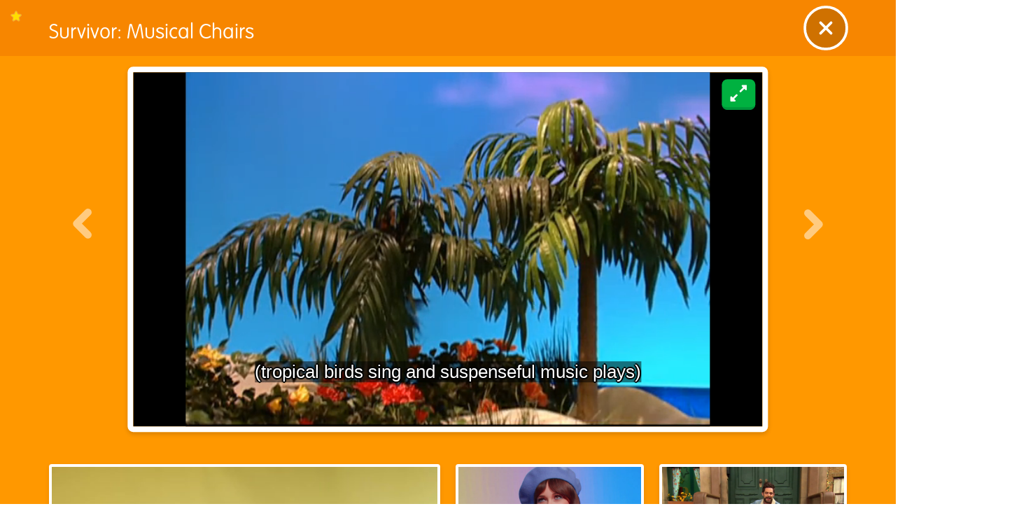

--- FILE ---
content_type: text/html; charset=utf-8
request_url: https://www.sesamestreet.org/videos?vid=3217
body_size: 6357
content:
<!DOCTYPE html><html lang="en"><head><meta charSet="utf-8" data-next-head=""/><meta name="viewport" content="width=device-width" data-next-head=""/><title data-next-head="">Sesame Street | Preschool Games, Videos, &amp; Coloring Pages to Help Kids Grow Smarter, Stronger &amp; Kinder</title><script src="https://cmp.osano.com/AzZN1gTM8kX2P2Kih/3c40e178-3030-4197-91aa-6ab8a709c00a/osano.js"></script><script src="https://cdnjs.cloudflare.com/polyfill/v3/polyfill.min.js?features=IntersectionObserver"></script><script>(function(w,d,s,l,i){w[l]=w[l]||[];w[l].push({'gtm.start':
new Date().getTime(),event:'gtm.js'});var f=d.getElementsByTagName(s)[0],
j=d.createElement(s),dl=l!='dataLayer'?'&l='+l:'';j.async=true;j.src=
'https://www.googletagmanager.com/gtm.js?id='+i+dl;f.parentNode.insertBefore(j,f);
})(window,document,'script','dataLayer', 'GTM-THRHVC');</script><link href="/fonts/style.css" rel="stylesheet"/><script src="https://cdn.jwplayer.com/libraries/vKCIX9K3.js"></script><link rel="preload" href="/_next/static/css/28d21d8bba49326b.css" as="style"/><link rel="stylesheet" href="/_next/static/css/28d21d8bba49326b.css" data-n-g=""/><noscript data-n-css=""></noscript><script defer="" nomodule="" src="/_next/static/chunks/polyfills-42372ed130431b0a.js"></script><script src="/_next/static/chunks/webpack-10d3a8c3ac47cc77.js" defer=""></script><script src="/_next/static/chunks/framework-8d2077cf02bbe393.js" defer=""></script><script src="/_next/static/chunks/main-4ce88409eeee7e38.js" defer=""></script><script src="/_next/static/chunks/pages/_app-d61c9e90741cdf26.js" defer=""></script><script src="/_next/static/chunks/8186-a98e2dc419d0a5b2.js" defer=""></script><script src="/_next/static/chunks/4151-03423667d7b4f694.js" defer=""></script><script src="/_next/static/chunks/7378-ec4f5082f2a7db39.js" defer=""></script><script src="/_next/static/chunks/3017-8f33ed3f60cdf899.js" defer=""></script><script src="/_next/static/chunks/pages/videos-33369b76b0a26e77.js" defer=""></script><script src="/_next/static/G_prfFLD-roUKeeuLdbCr/_buildManifest.js" defer=""></script><script src="/_next/static/G_prfFLD-roUKeeuLdbCr/_ssgManifest.js" defer=""></script></head><body><noscript><iframe src="https://www.googletagmanager.com/ns.html?id=GTM-THRHVC"
height="0" width="0" style="display:none;visibility:hidden"></iframe></noscript><div id="__next"></div><script id="__NEXT_DATA__" type="application/json">{"props":{"pageProps":{"videoData":{"screen":{"title":"Videos","uri":"videos","image":{"portrait":{"url":"","alt":""},"landscape":{"url":"","alt":""}},"banner":{"background":{"portrait":{"url":"https://prod.drupal.aws.sesamestreet.org/sites/default/files/styles/original/public/1498154147/SolidBackground-Videos.png?itok=eb4p1EaU","alt":null},"landscape":{"url":"https://prod.drupal.aws.sesamestreet.org/sites/default/files/styles/original/public/1498154147/SolidBackground-Videos.png?itok=eb4p1EaU","alt":null}}},"type":"screen","primary":false,"itemsTotal":126,"items":[{"id":27894,"uri":"/home/say-hello-with-elmo,-abby,-and-cookie-monster","title":"Say hello with Elmo, Abby, and Cookie Monster","image":{"portrait":{"url":"","alt":""},"landscape":{"url":"","alt":""}},"type":"video","primary":true,"new":"0","locked":"0","thumbnail":{"url":"","alt":""},"kalturaRefId":"","videoLinks":{"hls":"https://cdn.jwplayer.com/manifests/sQEb2Okv.m3u8","hd":"https://cdn.jwplayer.com/videos/sQEb2Okv-OYX31ktr.mp4"},"captionTracks":[{"default":[{"value":"0"}],"fileLink":"https://cdn.jwplayer.com/tracks/vCQAD3n0.vtt","trackLabel":"https://cdn.jwplayer.com/tracks/vCQAD3n0.vtt"}],"description":"When there is someone you want to know just smile and say \"Hello!\" Sing along with Elmo, Abby, and Cookie Monster as they sing a Hello Song for meeting someone new! ","isFavorited":false,"duration":127,"durationFormatted":"02:07","jwPlayerId":"sQEb2Okv","jwThumbnail":{"url":"https://cdn.jwplayer.com/v2/media/sQEb2Okv/poster.jpg?width=720","alt":"Say hello with Elmo, Abby, and Cookie Monster"},"terms":[{"id":"9","title":"Elmo","description":"","taxonomy":"sesamestreet_characters"},{"id":"6","title":"Cookie Monster","description":"","taxonomy":"sesamestreet_characters"},{"id":"13","title":"Abby Cadabby","description":"","taxonomy":"sesamestreet_characters"},{"id":"51","title":"Social Development","description":"\u003cp\u003eHelping children learn to build healthy relationships is an important part of their social development. Children learn to recognize others’ feelings (empathy), take turns, and cooperate. Developing these important skills helps children build relationships with grown-ups and other children.\u003c/p\u003e\r\n","taxonomy":"sesamestreet_learning_areas"}]},{"id":27734,"uri":"/home/kacey-musgraves-all-the-colors","title":"Kacey Musgraves All The Colors","image":{"portrait":{"url":"","alt":""},"landscape":{"url":"","alt":""}},"type":"video","primary":false,"new":"0","locked":null,"thumbnail":{"url":"","alt":""},"kalturaRefId":"","videoLinks":{"hls":"https://cdn.jwplayer.com/manifests/BSjSbelC.m3u8","hd":"https://cdn.jwplayer.com/videos/BSjSbelC-OYX31ktr.mp4"},"captionTracks":[{"default":[{"value":"0"}],"fileLink":"https://cdn.jwplayer.com/tracks/XQ8alf5R.vtt","trackLabel":"https://cdn.jwplayer.com/tracks/XQ8alf5R.vtt"}],"description":"Kacey Musgraves sings about all the different colors she loves.","isFavorited":false,"duration":184,"durationFormatted":"03:04","jwPlayerId":"BSjSbelC","jwThumbnail":{"url":"https://cdn.jwplayer.com/v2/media/BSjSbelC/poster.jpg?width=720","alt":"Kacey Musgraves All The Colors"},"terms":[{"id":"9","title":"Elmo","description":"","taxonomy":"sesamestreet_characters"},{"id":"46","title":"Arts","description":"\u003cp\u003eChildren can use music, movement and dance, visual arts, or drama to express themselves. The arts engage children’s minds, bodies, and senses and can help children learn information across all domains.\u003c/p\u003e\r\n","taxonomy":"sesamestreet_learning_areas"}]},{"id":26912,"uri":"/home/this-is-my-street-with-thomas-rhett","title":"This is My Street With Thomas Rhett","image":{"portrait":{"url":"","alt":""},"landscape":{"url":"","alt":""}},"type":"video","primary":false,"new":"0","locked":"0","thumbnail":{"url":"","alt":""},"kalturaRefId":"1_q0csoitq","videoLinks":{"hls":"https://cdn.jwplayer.com/manifests/uivoBLct.m3u8","hd":"https://cdn.jwplayer.com/videos/uivoBLct-OYX31ktr.mp4"},"captionTracks":[{"default":[{"value":"0"}],"fileLink":"https://cdn.jwplayer.com/tracks/oFR7XH6u.vtt","trackLabel":"https://cdn.jwplayer.com/tracks/oFR7XH6u.vtt"}],"description":"Thomas Rhett sings about how excited he is to explore Sesame Street!","isFavorited":false,"duration":141,"durationFormatted":"02:21","jwPlayerId":"uivoBLct","jwThumbnail":{"url":"https://cdn.jwplayer.com/v2/media/uivoBLct/poster.jpg?width=720","alt":"This is My Street With Thomas Rhett"},"terms":[{"id":"9","title":"Elmo","description":"","taxonomy":"sesamestreet_characters"},{"id":"6","title":"Cookie Monster","description":"","taxonomy":"sesamestreet_characters"},{"id":"8","title":"Grover","description":"","taxonomy":"sesamestreet_characters"},{"id":"4","title":"Big Bird","description":"","taxonomy":"sesamestreet_characters"},{"id":"5","title":"Rosita","description":"","taxonomy":"sesamestreet_characters"},{"id":"56","title":"Count","description":"","taxonomy":"sesamestreet_characters"},{"id":"57","title":"Bert","description":"","taxonomy":"sesamestreet_characters"},{"id":"58","title":"Ernie","description":"","taxonomy":"sesamestreet_characters"},{"id":"51","title":"Social Development","description":"\u003cp\u003eHelping children learn to build healthy relationships is an important part of their social development. Children learn to recognize others’ feelings (empathy), take turns, and cooperate. Developing these important skills helps children build relationships with grown-ups and other children.\u003c/p\u003e\r\n","taxonomy":"sesamestreet_learning_areas"}]},{"id":26908,"uri":"/home/counting-to-50-by-10s-with-abby-\u0026-elmo","title":"Counting to 50 By 10s with Abby \u0026 Elmo","image":{"portrait":{"url":"https://prod.drupal.aws.sesamestreet.org/sites/default/files/styles/original/public/2021-08/Counting50by10ElmoAbby.jpg?itok=udMFYrC8","alt":"Counting To 50 By 10"},"landscape":{"url":"https://prod.drupal.aws.sesamestreet.org/sites/default/files/styles/original/public/2021-08/Counting50by10ElmoAbby.jpg?itok=udMFYrC8","alt":"Counting To 50 By 10"}},"type":"video","primary":false,"new":"0","locked":"1","thumbnail":{"url":"https://prod.drupal.aws.sesamestreet.org/sites/default/files/styles/original/public/2021-08/Counting50by10ElmoAbby.jpg?itok=udMFYrC8","alt":"Counting To 50 By 10"},"kalturaRefId":"1_vl3sdygv","videoLinks":{"hls":"https://cdn.jwplayer.com/manifests/fvt8ZHDp.m3u8","hd":"https://cdn.jwplayer.com/videos/fvt8ZHDp-OYX31ktr.mp4"},"captionTracks":[{"default":[{"value":"0"}],"fileLink":"https://cdn.jwplayer.com/tracks/3oqHg0Mp.vtt","trackLabel":"https://cdn.jwplayer.com/tracks/3oqHg0Mp.vtt"}],"description":"The number 50 teaches Elmo, Abby, and some celebrity friends to count by 10s.","isFavorited":false,"duration":72,"durationFormatted":"01:12","jwPlayerId":"fvt8ZHDp","jwThumbnail":{"url":"https://cdn.jwplayer.com/v2/media/fvt8ZHDp/poster.jpg?width=720","alt":"Counting to 50 By 10s with Abby \u0026 Elmo"},"terms":[{"id":"9","title":"Elmo","description":"","taxonomy":"sesamestreet_characters"},{"id":"13","title":"Abby Cadabby","description":"","taxonomy":"sesamestreet_characters"},{"id":"50","title":"Math","description":"\u003cp\u003eYoung children learn that numbers represent amounts, can be used to compare things, and can be used to solve problems through basic adding and subtracting. They also learn how to measure and compare objects, recognize shapes by their features, use position words (next to, under), and recognize and complete patterns.\u003c/p\u003e\r\n","taxonomy":"sesamestreet_learning_areas"}]},{"id":27588,"uri":"/home/the-number-of-the-day:-16","title":"The Number of the Day: 16","image":{"portrait":{"url":"","alt":""},"landscape":{"url":"","alt":""}},"type":"video","primary":false,"new":"0","locked":"0","thumbnail":{"url":"","alt":""},"kalturaRefId":"","videoLinks":{"hls":"https://cdn.jwplayer.com/manifests/ruqXvIu4.m3u8","hd":"https://cdn.jwplayer.com/videos/ruqXvIu4-OYX31ktr.mp4"},"captionTracks":[{"default":[{"value":"0"}],"fileLink":"https://cdn.jwplayer.com/tracks/1qRteKjs.vtt","trackLabel":"https://cdn.jwplayer.com/tracks/1qRteKjs.vtt"}],"description":"Elmo and Abby count 16 Martians for The Number of the Day.","isFavorited":false,"duration":64,"durationFormatted":"01:04","jwPlayerId":"ruqXvIu4","jwThumbnail":{"url":"https://cdn.jwplayer.com/v2/media/ruqXvIu4/poster.jpg?width=720","alt":"The Number of the Day: 16"},"terms":[{"id":"9","title":"Elmo","description":"","taxonomy":"sesamestreet_characters"},{"id":"13","title":"Abby Cadabby","description":"","taxonomy":"sesamestreet_characters"},{"id":"50","title":"Math","description":"\u003cp\u003eYoung children learn that numbers represent amounts, can be used to compare things, and can be used to solve problems through basic adding and subtracting. They also learn how to measure and compare objects, recognize shapes by their features, use position words (next to, under), and recognize and complete patterns.\u003c/p\u003e\r\n","taxonomy":"sesamestreet_learning_areas"}]},{"id":27737,"uri":"/home/p-is-for-pretend","title":"P is for Pretend","image":{"portrait":{"url":"https://prod.drupal.aws.sesamestreet.org/sites/default/files/styles/original/public/2025-09/P%20is%20for%20Pretend.png?itok=GUAzMI6m","alt":"P is for Pretend Video"},"landscape":{"url":"https://prod.drupal.aws.sesamestreet.org/sites/default/files/styles/original/public/2025-09/P%20is%20for%20Pretend.png?itok=GUAzMI6m","alt":"P is for Pretend Video"}},"type":"video","primary":false,"new":"0","locked":"0","thumbnail":{"url":"https://prod.drupal.aws.sesamestreet.org/sites/default/files/styles/original/public/2025-09/P%20is%20for%20Pretend.png?itok=GUAzMI6m","alt":"P is for Pretend Video"},"kalturaRefId":"","videoLinks":{"hls":"https://cdn.jwplayer.com/manifests/DBkprcY6.m3u8","hd":"https://cdn.jwplayer.com/videos/DBkprcY6-OYX31ktr.mp4"},"captionTracks":[{"default":[{"value":"0"}],"fileLink":"https://cdn.jwplayer.com/tracks/7PXqMlX1.vtt","trackLabel":"https://cdn.jwplayer.com/tracks/7PXqMlX1.vtt"}],"description":"P is for pretend. There are so many things you can do when you play pretend with a friend.","isFavorited":false,"duration":60,"durationFormatted":"01:00","jwPlayerId":"DBkprcY6","jwThumbnail":{"url":"https://cdn.jwplayer.com/v2/media/DBkprcY6/poster.jpg?width=720","alt":"P is for Pretend"},"terms":[{"id":"48","title":"Literacy","description":"\u003cp\u003eReading and writing for young children begins by sharing books and stories, alphabet songs and games, rhymes, and early drawing and writing experiences. When children see written words, it helps them recognize letters and understand meaning in text. Reading also builds their vocabulary.\u003c/p\u003e\r\n","taxonomy":"sesamestreet_learning_areas"}]},{"id":27498,"uri":"/home/julia-and-rosita-celebrate-families","title":"Julia and Rosita Celebrate Families","image":{"portrait":{"url":"","alt":""},"landscape":{"url":"","alt":""}},"type":"video","primary":false,"new":"0","locked":null,"thumbnail":{"url":"","alt":""},"kalturaRefId":"1_untsswqw","videoLinks":{"hls":"https://cdn.jwplayer.com/manifests/TPE2Riis.m3u8","hd":"https://cdn.jwplayer.com/videos/TPE2Riis-OYX31ktr.mp4"},"captionTracks":[{"default":[{"value":"0"}],"fileLink":"https://cdn.jwplayer.com/tracks/f9KD6k03.vtt","trackLabel":"https://cdn.jwplayer.com/tracks/f9KD6k03.vtt"}],"description":"Every family is different, and each member of a family is important. Celebrate families with Julia and Rosita!","isFavorited":false,"duration":133,"durationFormatted":"02:13","jwPlayerId":"TPE2Riis","jwThumbnail":{"url":"https://cdn.jwplayer.com/v2/media/TPE2Riis/poster.jpg?width=720","alt":"Julia and Rosita Celebrate Families"},"terms":[{"id":"5","title":"Rosita","description":"","taxonomy":"sesamestreet_characters"},{"id":"51","title":"Social Development","description":"\u003cp\u003eHelping children learn to build healthy relationships is an important part of their social development. Children learn to recognize others’ feelings (empathy), take turns, and cooperate. Developing these important skills helps children build relationships with grown-ups and other children.\u003c/p\u003e\r\n","taxonomy":"sesamestreet_learning_areas"}]},{"id":1799,"uri":"/home/belly-breathe","title":"Belly Breathe","image":{"portrait":{"url":"https://prod.drupal.aws.sesamestreet.org/sites/default/files/styles/original/public/1585235247/800x600_BellyBreathe.jpg?itok=JbNNBiQG","alt":null},"landscape":{"url":"https://prod.drupal.aws.sesamestreet.org/sites/default/files/styles/original/public/1585235247/800x600_BellyBreathe.jpg?itok=JbNNBiQG","alt":null}},"type":"video","primary":false,"new":"0","locked":null,"thumbnail":{"url":"https://prod.drupal.aws.sesamestreet.org/sites/default/files/styles/original/public/1585235247/800x600_BellyBreathe.jpg?itok=JbNNBiQG","alt":null},"kalturaRefId":"0_v9dj5esf","videoLinks":{"hls":"https://cdn.jwplayer.com/manifests/BrIxVWbu.m3u8","hd":"https://cdn.jwplayer.com/videos/BrIxVWbu-OYX31ktr.mp4"},"captionTracks":[{"default":[{"value":"0"}],"fileLink":"https://cdn.jwplayer.com/tracks/1YtUyOGZ.vtt","trackLabel":"https://cdn.jwplayer.com/tracks/1YtUyOGZ.vtt"}],"description":"Colbie Caillat, Common, and Elmo sing about the power of a calming breath when having big feelings.","isFavorited":false,"duration":116,"durationFormatted":"01:56","jwPlayerId":"BrIxVWbu","jwThumbnail":{"url":"https://cdn.jwplayer.com/v2/media/BrIxVWbu/poster.jpg?width=720","alt":"Belly Breathe"},"terms":[{"id":"9","title":"Elmo","description":"","taxonomy":"sesamestreet_characters"},{"id":"52","title":"Emotional Development","description":"\u003cp\u003eHelping children learn to identify and manage their feelings is an important part of their emotional development. Children learn to label, understand, and manage their feelings by learning strategies such as taking deep breaths to calm down and resisting impulsive behavior like taking a sibling’s toy without asking.\u003c/p\u003e\r\n","taxonomy":"sesamestreet_learning_areas"},{"id":"49","title":"Health","description":"\u003cp\u003eYoung children learn what it means to be healthy, which includes practicing good hygiene, eating nutritious foods, being active, and getting enough rest. Children start to understand and appreciate what their bodies can do and what they need to grow strong.\u003c/p\u003e\r\n","taxonomy":"sesamestreet_learning_areas"}]},{"id":1774,"uri":"/home/patty-cake-with-elmo-and-ernie","title":"Patty Cake With Elmo and Ernie","image":{"portrait":{"url":"https://prod.drupal.aws.sesamestreet.org/sites/default/files/styles/original/public/2023-07/Patty%20Cake%20with%20Bert%20and%20Ernie%20%20%281%29.png?itok=dj6_3lVQ","alt":"Ernie And Elmo Play Patty Cake"},"landscape":{"url":"https://prod.drupal.aws.sesamestreet.org/sites/default/files/styles/original/public/2023-07/Patty%20Cake%20with%20Bert%20and%20Ernie%20%20%281%29.png?itok=dj6_3lVQ","alt":"Ernie And Elmo Play Patty Cake"}},"type":"video","primary":false,"new":"0","locked":"0","thumbnail":{"url":"https://prod.drupal.aws.sesamestreet.org/sites/default/files/styles/original/public/2023-07/Patty%20Cake%20with%20Bert%20and%20Ernie%20%20%281%29.png?itok=dj6_3lVQ","alt":"Ernie And Elmo Play Patty Cake"},"kalturaRefId":"0_th4lj3nw","videoLinks":{"hls":"https://cdn.jwplayer.com/manifests/3OT2lEmk.m3u8","hd":"https://cdn.jwplayer.com/videos/3OT2lEmk-OYX31ktr.mp4"},"captionTracks":[{"default":[{"value":"0"}],"fileLink":"https://cdn.jwplayer.com/tracks/m7E7b0y5.vtt","trackLabel":"https://cdn.jwplayer.com/tracks/m7E7b0y5.vtt"}],"description":"Elmo and Ernie play patty cake.","isFavorited":false,"duration":165,"durationFormatted":"02:45","jwPlayerId":"3OT2lEmk","jwThumbnail":{"url":"https://cdn.jwplayer.com/v2/media/3OT2lEmk/poster.jpg?width=720","alt":"Patty Cake With Elmo and Ernie"},"terms":[{"id":"9","title":"Elmo","description":"","taxonomy":"sesamestreet_characters"},{"id":"58","title":"Ernie","description":"","taxonomy":"sesamestreet_characters"},{"id":"51","title":"Social Development","description":"\u003cp\u003eHelping children learn to build healthy relationships is an important part of their social development. Children learn to recognize others’ feelings (empathy), take turns, and cooperate. Developing these important skills helps children build relationships with grown-ups and other children.\u003c/p\u003e\r\n","taxonomy":"sesamestreet_learning_areas"}]},{"id":27843,"uri":"/home/elmo-sings-abc-song-with-haim-and-friends!","title":"Elmo Sings ABC Song with HAIM and Friends!","image":{"portrait":{"url":"","alt":""},"landscape":{"url":"","alt":""}},"type":"video","primary":false,"new":"0","locked":"0","thumbnail":{"url":"","alt":""},"kalturaRefId":"","videoLinks":{"hls":"https://cdn.jwplayer.com/manifests/YzwARqlS.m3u8","hd":"https://cdn.jwplayer.com/videos/YzwARqlS-OYX31ktr.mp4"},"captionTracks":[{"default":[{"value":"0"}],"fileLink":"https://cdn.jwplayer.com/tracks/V1XjmTnG.vtt","trackLabel":"https://cdn.jwplayer.com/tracks/V1XjmTnG.vtt"}],"description":"A is for Alphabet! HAIM joins Elmo, Abby, and more Sesame Street friends as they sing through all the letters of the alphabet! ","isFavorited":false,"duration":149,"durationFormatted":"02:29","jwPlayerId":"YzwARqlS","jwThumbnail":{"url":"https://cdn.jwplayer.com/v2/media/YzwARqlS/poster.jpg?width=720","alt":"Elmo Sings ABC Song with HAIM and Friends!"},"terms":[{"id":"9","title":"Elmo","description":"","taxonomy":"sesamestreet_characters"},{"id":"48","title":"Literacy","description":"\u003cp\u003eReading and writing for young children begins by sharing books and stories, alphabet songs and games, rhymes, and early drawing and writing experiences. When children see written words, it helps them recognize letters and understand meaning in text. Reading also builds their vocabulary.\u003c/p\u003e\r\n","taxonomy":"sesamestreet_learning_areas"}]},{"id":27503,"uri":"/home/starfish-art-show-with-julia-and-sam","title":"Starfish Art Show with Julia and Sam","image":{"portrait":{"url":"https://prod.drupal.aws.sesamestreet.org/sites/default/files/styles/original/public/2022-03/SS.org-April_Video_StarfishArt-min.jpg?itok=Gk6qGCi8","alt":"Starfish art show"},"landscape":{"url":"https://prod.drupal.aws.sesamestreet.org/sites/default/files/styles/original/public/2022-03/SS.org-April_Video_StarfishArt-min.jpg?itok=Gk6qGCi8","alt":"Starfish art show"}},"type":"video","primary":false,"new":"0","locked":null,"thumbnail":{"url":"https://prod.drupal.aws.sesamestreet.org/sites/default/files/styles/original/public/2022-03/SS.org-April_Video_StarfishArt-min.jpg?itok=Gk6qGCi8","alt":"Starfish art show"},"kalturaRefId":"1_sv2249ca","videoLinks":{"hls":"https://cdn.jwplayer.com/manifests/25YkiUZZ.m3u8","hd":"https://cdn.jwplayer.com/videos/25YkiUZZ-OYX31ktr.mp4"},"captionTracks":[{"default":[{"value":"0"}],"fileLink":"https://cdn.jwplayer.com/tracks/kHOsKian.vtt","trackLabel":"https://cdn.jwplayer.com/tracks/kHOsKian.vtt"}],"description":"When Sam's painting goes missing from the Art Show, Julia encourages Sam to make a new one. Sam uses Julia's support as inspiration for his new painting.","isFavorited":false,"duration":135,"durationFormatted":"02:15","jwPlayerId":"25YkiUZZ","jwThumbnail":{"url":"https://cdn.jwplayer.com/v2/media/25YkiUZZ/poster.jpg?width=720","alt":"Starfish Art Show with Julia and Sam"},"terms":[{"id":"52","title":"Emotional Development","description":"\u003cp\u003eHelping children learn to identify and manage their feelings is an important part of their emotional development. Children learn to label, understand, and manage their feelings by learning strategies such as taking deep breaths to calm down and resisting impulsive behavior like taking a sibling’s toy without asking.\u003c/p\u003e\r\n","taxonomy":"sesamestreet_learning_areas"}]},{"id":27733,"uri":"/home/heroes-in-your-neighborhood-with-jon-batiste","title":"Heroes In Your Neighborhood With Jon Batiste","image":{"portrait":{"url":"https://prod.drupal.aws.sesamestreet.org/sites/default/files/styles/original/public/2023-06/Heroes%20in%20Your%20Neighborhood%20%281%29%20%281%29.png?itok=bFHcR9q1","alt":"Jon Batiste and Elmo"},"landscape":{"url":"https://prod.drupal.aws.sesamestreet.org/sites/default/files/styles/original/public/2023-06/Heroes%20in%20Your%20Neighborhood%20%281%29%20%281%29.png?itok=bFHcR9q1","alt":"Jon Batiste and Elmo"}},"type":"video","primary":false,"new":"0","locked":"0","thumbnail":{"url":"https://prod.drupal.aws.sesamestreet.org/sites/default/files/styles/original/public/2023-06/Heroes%20in%20Your%20Neighborhood%20%281%29%20%281%29.png?itok=bFHcR9q1","alt":"Jon Batiste and Elmo"},"kalturaRefId":"","videoLinks":{"hls":"https://cdn.jwplayer.com/manifests/LwoDnwf2.m3u8","hd":"https://cdn.jwplayer.com/videos/LwoDnwf2-OYX31ktr.mp4"},"captionTracks":[{"default":[{"value":"0"}],"fileLink":"https://cdn.jwplayer.com/tracks/q5nfRyuu.vtt","trackLabel":"https://cdn.jwplayer.com/tracks/q5nfRyuu.vtt"}],"description":"Jon Batiste joins your furry friends to sing about the heroes in your neighborhood.","isFavorited":false,"duration":253,"durationFormatted":"04:13","jwPlayerId":"LwoDnwf2","jwThumbnail":{"url":"https://cdn.jwplayer.com/v2/media/LwoDnwf2/poster.jpg?width=720","alt":"Heroes In Your Neighborhood With Jon Batiste"},"terms":[{"id":"9","title":"Elmo","description":"","taxonomy":"sesamestreet_characters"},{"id":"51","title":"Social Development","description":"\u003cp\u003eHelping children learn to build healthy relationships is an important part of their social development. Children learn to recognize others’ feelings (empathy), take turns, and cooperate. Developing these important skills helps children build relationships with grown-ups and other children.\u003c/p\u003e\r\n","taxonomy":"sesamestreet_learning_areas"}]},{"id":27650,"uri":"/home/grover-sings-monster-at-the-end-song!","title":"Grover Sings Monster at the End Song!","image":{"portrait":{"url":"https://prod.drupal.aws.sesamestreet.org/sites/default/files/styles/original/public/2022-02/MonsterEndSong2.gif?itok=VKW0vTsN","alt":"Monster at the End of this Song"},"landscape":{"url":"https://prod.drupal.aws.sesamestreet.org/sites/default/files/styles/original/public/2022-02/MonsterEndSong2.gif?itok=VKW0vTsN","alt":"Monster at the End of this Song"}},"type":"video","primary":false,"new":"0","locked":null,"thumbnail":{"url":"https://prod.drupal.aws.sesamestreet.org/sites/default/files/styles/original/public/2022-02/MonsterEndSong2.gif?itok=VKW0vTsN","alt":"Monster at the End of this Song"},"kalturaRefId":"","videoLinks":{"hls":"https://cdn.jwplayer.com/manifests/Zd7gM6cr.m3u8","hd":"https://cdn.jwplayer.com/videos/Zd7gM6cr-OYX31ktr.mp4"},"captionTracks":[{"default":[{"value":"0"}],"fileLink":"https://cdn.jwplayer.com/tracks/ThOYZV1z.vtt","trackLabel":"https://cdn.jwplayer.com/tracks/ThOYZV1z.vtt"}],"description":"Grover has always wanted to be in a story! But why does it have to be a story with a monster at the end? ","isFavorited":false,"duration":107,"durationFormatted":"01:47","jwPlayerId":"Zd7gM6cr","jwThumbnail":{"url":"https://cdn.jwplayer.com/v2/media/Zd7gM6cr/poster.jpg?width=720","alt":"Grover Sings Monster at the End Song!"},"terms":[{"id":"8","title":"Grover","description":"","taxonomy":"sesamestreet_characters"}]},{"id":27941,"uri":"/home/bebe-rexha-sings-\"morning-routine\"","title":"Bebe Rexha sings \"Morning Routine\"","image":{"portrait":{"url":"https://prod.drupal.aws.sesamestreet.org/sites/default/files/styles/original/public/2025-08/bebe%20rexha.jpg?itok=fvRlqxGm","alt":"Bebe Rexha sings morning routine"},"landscape":{"url":"https://prod.drupal.aws.sesamestreet.org/sites/default/files/styles/original/public/2025-08/bebe%20rexha.jpg?itok=fvRlqxGm","alt":"Bebe Rexha sings morning routine"}},"type":"video","primary":false,"new":"0","locked":"0","thumbnail":{"url":"https://prod.drupal.aws.sesamestreet.org/sites/default/files/styles/original/public/2025-08/bebe%20rexha.jpg?itok=fvRlqxGm","alt":"Bebe Rexha sings morning routine"},"kalturaRefId":"","videoLinks":{"hls":"https://cdn.jwplayer.com/manifests/fV8ffrtm.m3u8","hd":"https://cdn.jwplayer.com/videos/fV8ffrtm-OYX31ktr.mp4"},"captionTracks":[{"default":[{"value":"0"}],"fileLink":"https://cdn.jwplayer.com/tracks/m64s0wnw.vtt","trackLabel":"https://cdn.jwplayer.com/tracks/m64s0wnw.vtt"}],"description":"Bebe Rexha sings about the different things you can do in a morning routine!","isFavorited":false,"duration":78,"durationFormatted":"01:18","jwPlayerId":"fV8ffrtm","jwThumbnail":{"url":"https://cdn.jwplayer.com/v2/media/fV8ffrtm/poster.jpg?width=720","alt":"Bebe Rexha sings \"Morning Routine\""},"terms":[{"id":"9","title":"Elmo","description":"","taxonomy":"sesamestreet_characters"},{"id":"13","title":"Abby Cadabby","description":"","taxonomy":"sesamestreet_characters"},{"id":"8","title":"Grover","description":"","taxonomy":"sesamestreet_characters"},{"id":"49","title":"Health","description":"\u003cp\u003eYoung children learn what it means to be healthy, which includes practicing good hygiene, eating nutritious foods, being active, and getting enough rest. Children start to understand and appreciate what their bodies can do and what they need to grow strong.\u003c/p\u003e\r\n","taxonomy":"sesamestreet_learning_areas"}]},{"id":27585,"uri":"/home/nighttime-with-maggie-rogers","title":"Nighttime with Maggie Rogers","image":{"portrait":{"url":"","alt":""},"landscape":{"url":"","alt":""}},"type":"video","primary":false,"new":"0","locked":"0","thumbnail":{"url":"","alt":""},"kalturaRefId":"","videoLinks":{"hls":"https://cdn.jwplayer.com/manifests/6R6Yv3yh.m3u8","hd":"https://cdn.jwplayer.com/videos/6R6Yv3yh-OYX31ktr.mp4"},"captionTracks":[{"default":[{"value":"0"}],"fileLink":"https://cdn.jwplayer.com/tracks/tVz6xmnF.vtt","trackLabel":"https://cdn.jwplayer.com/tracks/tVz6xmnF.vtt"}],"description":"Maggie Rogers sings all about the amazing things that happen in the nighttime.","isFavorited":false,"duration":127,"durationFormatted":"02:07","jwPlayerId":"6R6Yv3yh","jwThumbnail":{"url":"https://cdn.jwplayer.com/v2/media/6R6Yv3yh/poster.jpg?width=720","alt":"Nighttime with Maggie Rogers"},"terms":[{"id":"9","title":"Elmo","description":"","taxonomy":"sesamestreet_characters"},{"id":"47","title":"Science","description":"\u003cp\u003eScience is how we learn about the world around us. Scientific discovery is based on curiosity, which young children have so much of! Their desire to explore and their constant questions about the world make them natural scientists.\u003c/p\u003e\r\n","taxonomy":"sesamestreet_learning_areas"}]}],"character":false,"filterBar":[{"title":"All","icon":"https://prod.drupal.aws.sesamestreet.org/sites/default/files/2021-08/Icon_Featured.png","filterPath":"all","weight":-99},{"title":"Elmo","icon":"https://prod.drupal.aws.sesamestreet.org/sites/default/files/2023-04/NEW_Icon_Muppet_Elmo%20%281%29.png","filterPath":"elmo","weight":-98},{"title":"Cookie Monster","icon":"https://prod.drupal.aws.sesamestreet.org/sites/default/files/2023-04/NEW_Icon_Muppet_Cookie%20%282%29%20%281%29.png","filterPath":"cookie-monster","weight":-97},{"title":"Abby Cadabby","icon":"https://prod.drupal.aws.sesamestreet.org/sites/default/files/2023-04/NEW_Icon_Muppet_Abby%20%282%29.png","filterPath":"abby-cadabby","weight":-96},{"title":"Grover","icon":"https://prod.drupal.aws.sesamestreet.org/sites/default/files/2023-04/NEW_Icon_Muppet_Grover_Updated%20%281%29%20%281%29.png","filterPath":"grover","weight":-95},{"title":"Big Bird","icon":"https://prod.drupal.aws.sesamestreet.org/sites/default/files/2023-04/NEW_Icon_Muppet_BigBird%20%281%29%20%281%29%20%281%29%20%281%29.png","filterPath":"big-bird","weight":-94},{"title":"Bert and Ernie","icon":"https://prod.drupal.aws.sesamestreet.org/sites/default/files/2023-04/NEW_Icon_Muppet_BertErnie%20%281%29%20%281%29%20%281%29%20%281%29%20%281%29%20%281%29%20%281%29%20%281%29%20%281%29.png","filterPath":"bert-and-ernie","weight":-93},{"title":"Oscar","icon":"https://prod.drupal.aws.sesamestreet.org/sites/default/files/2023-04/NEW_Icon_Muppet_Oscar%20%282%29%20%281%29%20%281%29%20%281%29%20%281%29%20%281%29%20%281%29.png","filterPath":"oscar","weight":-92},{"title":"Rosita","icon":"https://prod.drupal.aws.sesamestreet.org/sites/default/files/2023-04/NEW_Icon_Muppet_Rosita%20%282%29.png","filterPath":"rosita","weight":-91},{"title":"Count","icon":"https://prod.drupal.aws.sesamestreet.org/sites/default/files/2023-04/NEW_Icon_Muppet_Count%20%282%29.png","filterPath":"count","weight":-90},{"title":"Other Muppets","icon":"https://prod.drupal.aws.sesamestreet.org/sites/default/files/Icon_MoreMuppets_0.png","filterPath":"other-muppets","weight":-89},{"title":"Songs","icon":"https://prod.drupal.aws.sesamestreet.org/sites/default/files/Icon_Music_0.png","filterPath":"songs","weight":-88},{"title":"ABC","icon":"https://prod.drupal.aws.sesamestreet.org/sites/default/files/Icon_ABCs_0.png","filterPath":"abc","weight":-87},{"title":"123","icon":"https://prod.drupal.aws.sesamestreet.org/sites/default/files/Icon_123s_0.png","filterPath":"123","weight":-86}]}},"tokenData":{},"playingVideo":{"id":3217,"uri":"/home/survivor:-musical-chairs","title":"Survivor: Musical Chairs","image":{"portrait":{"url":"","alt":""},"landscape":{"url":"","alt":""}},"type":"video","primary":false,"new":null,"locked":null,"thumbnail":{"url":"","alt":""},"kalturaRefId":"0_xfbtu0et","videoLinks":{"hls":"https://cdn.jwplayer.com/manifests/h2nnxYfm.m3u8","hd":"https://cdn.jwplayer.com/videos/h2nnxYfm-eGhERXbJ.mp4"},"captionTracks":[{"default":[{"value":"0"}],"fileLink":"https://cdn.jwplayer.com/tracks/XQSIMeBy.vtt","trackLabel":"https://cdn.jwplayer.com/tracks/XQSIMeBy.vtt"}],"description":"Telly, Zoe, and Elmo play musical chairs.","isFavorited":false,"duration":258,"durationFormatted":"04:18","jwPlayerId":"h2nnxYfm","jwThumbnail":{"url":"https://cdn.jwplayer.com/v2/media/h2nnxYfm/poster.jpg?width=720","alt":"Survivor: Musical Chairs"},"terms":[{"id":"9","title":"Elmo","description":"","taxonomy":"sesamestreet_characters"},{"id":"55","title":"Telly","description":"","taxonomy":"sesamestreet_characters"},{"id":"63","title":"Zoe","description":"","taxonomy":"sesamestreet_characters"},{"id":"51","title":"Social Development","description":"\u003cp\u003eHelping children learn to build healthy relationships is an important part of their social development. Children learn to recognize others’ feelings (empathy), take turns, and cooperate. Developing these important skills helps children build relationships with grown-ups and other children.\u003c/p\u003e\r\n","taxonomy":"sesamestreet_learning_areas"}]},"videoFilter":"all","playlistData":[{"id":3217,"uri":"/home/survivor:-musical-chairs","title":"Survivor: Musical Chairs","image":{"portrait":{"url":"","alt":""},"landscape":{"url":"","alt":""}},"type":"video","primary":false,"new":null,"locked":null,"thumbnail":{"url":"","alt":""},"kalturaRefId":"0_xfbtu0et","videoLinks":{"hls":"https://cdn.jwplayer.com/manifests/h2nnxYfm.m3u8","hd":"https://cdn.jwplayer.com/videos/h2nnxYfm-eGhERXbJ.mp4"},"captionTracks":[{"default":[{"value":"0"}],"fileLink":"https://cdn.jwplayer.com/tracks/XQSIMeBy.vtt","trackLabel":"https://cdn.jwplayer.com/tracks/XQSIMeBy.vtt"}],"description":"Telly, Zoe, and Elmo play musical chairs.","isFavorited":false,"duration":258,"durationFormatted":"04:18","jwPlayerId":"h2nnxYfm","jwThumbnail":{"url":"https://cdn.jwplayer.com/v2/media/h2nnxYfm/poster.jpg?width=720","alt":"Survivor: Musical Chairs"},"terms":[{"id":"9","title":"Elmo","description":"","taxonomy":"sesamestreet_characters"},{"id":"55","title":"Telly","description":"","taxonomy":"sesamestreet_characters"},{"id":"63","title":"Zoe","description":"","taxonomy":"sesamestreet_characters"},{"id":"51","title":"Social Development","description":"\u003cp\u003eHelping children learn to build healthy relationships is an important part of their social development. Children learn to recognize others’ feelings (empathy), take turns, and cooperate. Developing these important skills helps children build relationships with grown-ups and other children.\u003c/p\u003e\r\n","taxonomy":"sesamestreet_learning_areas"}]},{"id":27894,"uri":"/home/say-hello-with-elmo,-abby,-and-cookie-monster","title":"Say hello with Elmo, Abby, and Cookie Monster","image":{"portrait":{"url":"","alt":""},"landscape":{"url":"","alt":""}},"type":"video","primary":true,"new":"0","locked":"0","thumbnail":{"url":"","alt":""},"kalturaRefId":"","videoLinks":{"hls":"https://cdn.jwplayer.com/manifests/sQEb2Okv.m3u8","hd":"https://cdn.jwplayer.com/videos/sQEb2Okv-OYX31ktr.mp4"},"captionTracks":[{"default":[{"value":"0"}],"fileLink":"https://cdn.jwplayer.com/tracks/vCQAD3n0.vtt","trackLabel":"https://cdn.jwplayer.com/tracks/vCQAD3n0.vtt"}],"description":"When there is someone you want to know just smile and say \"Hello!\" Sing along with Elmo, Abby, and Cookie Monster as they sing a Hello Song for meeting someone new! ","isFavorited":false,"duration":127,"durationFormatted":"02:07","jwPlayerId":"sQEb2Okv","jwThumbnail":{"url":"https://cdn.jwplayer.com/v2/media/sQEb2Okv/poster.jpg?width=720","alt":"Say hello with Elmo, Abby, and Cookie Monster"},"terms":[{"id":"9","title":"Elmo","description":"","taxonomy":"sesamestreet_characters"},{"id":"6","title":"Cookie Monster","description":"","taxonomy":"sesamestreet_characters"},{"id":"13","title":"Abby Cadabby","description":"","taxonomy":"sesamestreet_characters"},{"id":"51","title":"Social Development","description":"\u003cp\u003eHelping children learn to build healthy relationships is an important part of their social development. Children learn to recognize others’ feelings (empathy), take turns, and cooperate. Developing these important skills helps children build relationships with grown-ups and other children.\u003c/p\u003e\r\n","taxonomy":"sesamestreet_learning_areas"}]},{"id":27734,"uri":"/home/kacey-musgraves-all-the-colors","title":"Kacey Musgraves All The Colors","image":{"portrait":{"url":"","alt":""},"landscape":{"url":"","alt":""}},"type":"video","primary":false,"new":"0","locked":null,"thumbnail":{"url":"","alt":""},"kalturaRefId":"","videoLinks":{"hls":"https://cdn.jwplayer.com/manifests/BSjSbelC.m3u8","hd":"https://cdn.jwplayer.com/videos/BSjSbelC-OYX31ktr.mp4"},"captionTracks":[{"default":[{"value":"0"}],"fileLink":"https://cdn.jwplayer.com/tracks/XQ8alf5R.vtt","trackLabel":"https://cdn.jwplayer.com/tracks/XQ8alf5R.vtt"}],"description":"Kacey Musgraves sings about all the different colors she loves.","isFavorited":false,"duration":184,"durationFormatted":"03:04","jwPlayerId":"BSjSbelC","jwThumbnail":{"url":"https://cdn.jwplayer.com/v2/media/BSjSbelC/poster.jpg?width=720","alt":"Kacey Musgraves All The Colors"},"terms":[{"id":"9","title":"Elmo","description":"","taxonomy":"sesamestreet_characters"},{"id":"46","title":"Arts","description":"\u003cp\u003eChildren can use music, movement and dance, visual arts, or drama to express themselves. The arts engage children’s minds, bodies, and senses and can help children learn information across all domains.\u003c/p\u003e\r\n","taxonomy":"sesamestreet_learning_areas"}]},{"id":26912,"uri":"/home/this-is-my-street-with-thomas-rhett","title":"This is My Street With Thomas Rhett","image":{"portrait":{"url":"","alt":""},"landscape":{"url":"","alt":""}},"type":"video","primary":false,"new":"0","locked":"0","thumbnail":{"url":"","alt":""},"kalturaRefId":"1_q0csoitq","videoLinks":{"hls":"https://cdn.jwplayer.com/manifests/uivoBLct.m3u8","hd":"https://cdn.jwplayer.com/videos/uivoBLct-OYX31ktr.mp4"},"captionTracks":[{"default":[{"value":"0"}],"fileLink":"https://cdn.jwplayer.com/tracks/oFR7XH6u.vtt","trackLabel":"https://cdn.jwplayer.com/tracks/oFR7XH6u.vtt"}],"description":"Thomas Rhett sings about how excited he is to explore Sesame Street!","isFavorited":false,"duration":141,"durationFormatted":"02:21","jwPlayerId":"uivoBLct","jwThumbnail":{"url":"https://cdn.jwplayer.com/v2/media/uivoBLct/poster.jpg?width=720","alt":"This is My Street With Thomas Rhett"},"terms":[{"id":"9","title":"Elmo","description":"","taxonomy":"sesamestreet_characters"},{"id":"6","title":"Cookie Monster","description":"","taxonomy":"sesamestreet_characters"},{"id":"8","title":"Grover","description":"","taxonomy":"sesamestreet_characters"},{"id":"4","title":"Big Bird","description":"","taxonomy":"sesamestreet_characters"},{"id":"5","title":"Rosita","description":"","taxonomy":"sesamestreet_characters"},{"id":"56","title":"Count","description":"","taxonomy":"sesamestreet_characters"},{"id":"57","title":"Bert","description":"","taxonomy":"sesamestreet_characters"},{"id":"58","title":"Ernie","description":"","taxonomy":"sesamestreet_characters"},{"id":"51","title":"Social Development","description":"\u003cp\u003eHelping children learn to build healthy relationships is an important part of their social development. Children learn to recognize others’ feelings (empathy), take turns, and cooperate. Developing these important skills helps children build relationships with grown-ups and other children.\u003c/p\u003e\r\n","taxonomy":"sesamestreet_learning_areas"}]},{"id":26908,"uri":"/home/counting-to-50-by-10s-with-abby-\u0026-elmo","title":"Counting to 50 By 10s with Abby \u0026 Elmo","image":{"portrait":{"url":"https://prod.drupal.aws.sesamestreet.org/sites/default/files/styles/original/public/2021-08/Counting50by10ElmoAbby.jpg?itok=udMFYrC8","alt":"Counting To 50 By 10"},"landscape":{"url":"https://prod.drupal.aws.sesamestreet.org/sites/default/files/styles/original/public/2021-08/Counting50by10ElmoAbby.jpg?itok=udMFYrC8","alt":"Counting To 50 By 10"}},"type":"video","primary":false,"new":"0","locked":"1","thumbnail":{"url":"https://prod.drupal.aws.sesamestreet.org/sites/default/files/styles/original/public/2021-08/Counting50by10ElmoAbby.jpg?itok=udMFYrC8","alt":"Counting To 50 By 10"},"kalturaRefId":"1_vl3sdygv","videoLinks":{"hls":"https://cdn.jwplayer.com/manifests/fvt8ZHDp.m3u8","hd":"https://cdn.jwplayer.com/videos/fvt8ZHDp-OYX31ktr.mp4"},"captionTracks":[{"default":[{"value":"0"}],"fileLink":"https://cdn.jwplayer.com/tracks/3oqHg0Mp.vtt","trackLabel":"https://cdn.jwplayer.com/tracks/3oqHg0Mp.vtt"}],"description":"The number 50 teaches Elmo, Abby, and some celebrity friends to count by 10s.","isFavorited":false,"duration":72,"durationFormatted":"01:12","jwPlayerId":"fvt8ZHDp","jwThumbnail":{"url":"https://cdn.jwplayer.com/v2/media/fvt8ZHDp/poster.jpg?width=720","alt":"Counting to 50 By 10s with Abby \u0026 Elmo"},"terms":[{"id":"9","title":"Elmo","description":"","taxonomy":"sesamestreet_characters"},{"id":"13","title":"Abby Cadabby","description":"","taxonomy":"sesamestreet_characters"},{"id":"50","title":"Math","description":"\u003cp\u003eYoung children learn that numbers represent amounts, can be used to compare things, and can be used to solve problems through basic adding and subtracting. They also learn how to measure and compare objects, recognize shapes by their features, use position words (next to, under), and recognize and complete patterns.\u003c/p\u003e\r\n","taxonomy":"sesamestreet_learning_areas"}]},{"id":27588,"uri":"/home/the-number-of-the-day:-16","title":"The Number of the Day: 16","image":{"portrait":{"url":"","alt":""},"landscape":{"url":"","alt":""}},"type":"video","primary":false,"new":"0","locked":"0","thumbnail":{"url":"","alt":""},"kalturaRefId":"","videoLinks":{"hls":"https://cdn.jwplayer.com/manifests/ruqXvIu4.m3u8","hd":"https://cdn.jwplayer.com/videos/ruqXvIu4-OYX31ktr.mp4"},"captionTracks":[{"default":[{"value":"0"}],"fileLink":"https://cdn.jwplayer.com/tracks/1qRteKjs.vtt","trackLabel":"https://cdn.jwplayer.com/tracks/1qRteKjs.vtt"}],"description":"Elmo and Abby count 16 Martians for The Number of the Day.","isFavorited":false,"duration":64,"durationFormatted":"01:04","jwPlayerId":"ruqXvIu4","jwThumbnail":{"url":"https://cdn.jwplayer.com/v2/media/ruqXvIu4/poster.jpg?width=720","alt":"The Number of the Day: 16"},"terms":[{"id":"9","title":"Elmo","description":"","taxonomy":"sesamestreet_characters"},{"id":"13","title":"Abby Cadabby","description":"","taxonomy":"sesamestreet_characters"},{"id":"50","title":"Math","description":"\u003cp\u003eYoung children learn that numbers represent amounts, can be used to compare things, and can be used to solve problems through basic adding and subtracting. They also learn how to measure and compare objects, recognize shapes by their features, use position words (next to, under), and recognize and complete patterns.\u003c/p\u003e\r\n","taxonomy":"sesamestreet_learning_areas"}]},{"id":27737,"uri":"/home/p-is-for-pretend","title":"P is for Pretend","image":{"portrait":{"url":"https://prod.drupal.aws.sesamestreet.org/sites/default/files/styles/original/public/2025-09/P%20is%20for%20Pretend.png?itok=GUAzMI6m","alt":"P is for Pretend Video"},"landscape":{"url":"https://prod.drupal.aws.sesamestreet.org/sites/default/files/styles/original/public/2025-09/P%20is%20for%20Pretend.png?itok=GUAzMI6m","alt":"P is for Pretend Video"}},"type":"video","primary":false,"new":"0","locked":"0","thumbnail":{"url":"https://prod.drupal.aws.sesamestreet.org/sites/default/files/styles/original/public/2025-09/P%20is%20for%20Pretend.png?itok=GUAzMI6m","alt":"P is for Pretend Video"},"kalturaRefId":"","videoLinks":{"hls":"https://cdn.jwplayer.com/manifests/DBkprcY6.m3u8","hd":"https://cdn.jwplayer.com/videos/DBkprcY6-OYX31ktr.mp4"},"captionTracks":[{"default":[{"value":"0"}],"fileLink":"https://cdn.jwplayer.com/tracks/7PXqMlX1.vtt","trackLabel":"https://cdn.jwplayer.com/tracks/7PXqMlX1.vtt"}],"description":"P is for pretend. There are so many things you can do when you play pretend with a friend.","isFavorited":false,"duration":60,"durationFormatted":"01:00","jwPlayerId":"DBkprcY6","jwThumbnail":{"url":"https://cdn.jwplayer.com/v2/media/DBkprcY6/poster.jpg?width=720","alt":"P is for Pretend"},"terms":[{"id":"48","title":"Literacy","description":"\u003cp\u003eReading and writing for young children begins by sharing books and stories, alphabet songs and games, rhymes, and early drawing and writing experiences. When children see written words, it helps them recognize letters and understand meaning in text. Reading also builds their vocabulary.\u003c/p\u003e\r\n","taxonomy":"sesamestreet_learning_areas"}]},{"id":27498,"uri":"/home/julia-and-rosita-celebrate-families","title":"Julia and Rosita Celebrate Families","image":{"portrait":{"url":"","alt":""},"landscape":{"url":"","alt":""}},"type":"video","primary":false,"new":"0","locked":null,"thumbnail":{"url":"","alt":""},"kalturaRefId":"1_untsswqw","videoLinks":{"hls":"https://cdn.jwplayer.com/manifests/TPE2Riis.m3u8","hd":"https://cdn.jwplayer.com/videos/TPE2Riis-OYX31ktr.mp4"},"captionTracks":[{"default":[{"value":"0"}],"fileLink":"https://cdn.jwplayer.com/tracks/f9KD6k03.vtt","trackLabel":"https://cdn.jwplayer.com/tracks/f9KD6k03.vtt"}],"description":"Every family is different, and each member of a family is important. Celebrate families with Julia and Rosita!","isFavorited":false,"duration":133,"durationFormatted":"02:13","jwPlayerId":"TPE2Riis","jwThumbnail":{"url":"https://cdn.jwplayer.com/v2/media/TPE2Riis/poster.jpg?width=720","alt":"Julia and Rosita Celebrate Families"},"terms":[{"id":"5","title":"Rosita","description":"","taxonomy":"sesamestreet_characters"},{"id":"51","title":"Social Development","description":"\u003cp\u003eHelping children learn to build healthy relationships is an important part of their social development. Children learn to recognize others’ feelings (empathy), take turns, and cooperate. Developing these important skills helps children build relationships with grown-ups and other children.\u003c/p\u003e\r\n","taxonomy":"sesamestreet_learning_areas"}]},{"id":1799,"uri":"/home/belly-breathe","title":"Belly Breathe","image":{"portrait":{"url":"https://prod.drupal.aws.sesamestreet.org/sites/default/files/styles/original/public/1585235247/800x600_BellyBreathe.jpg?itok=JbNNBiQG","alt":null},"landscape":{"url":"https://prod.drupal.aws.sesamestreet.org/sites/default/files/styles/original/public/1585235247/800x600_BellyBreathe.jpg?itok=JbNNBiQG","alt":null}},"type":"video","primary":false,"new":"0","locked":null,"thumbnail":{"url":"https://prod.drupal.aws.sesamestreet.org/sites/default/files/styles/original/public/1585235247/800x600_BellyBreathe.jpg?itok=JbNNBiQG","alt":null},"kalturaRefId":"0_v9dj5esf","videoLinks":{"hls":"https://cdn.jwplayer.com/manifests/BrIxVWbu.m3u8","hd":"https://cdn.jwplayer.com/videos/BrIxVWbu-OYX31ktr.mp4"},"captionTracks":[{"default":[{"value":"0"}],"fileLink":"https://cdn.jwplayer.com/tracks/1YtUyOGZ.vtt","trackLabel":"https://cdn.jwplayer.com/tracks/1YtUyOGZ.vtt"}],"description":"Colbie Caillat, Common, and Elmo sing about the power of a calming breath when having big feelings.","isFavorited":false,"duration":116,"durationFormatted":"01:56","jwPlayerId":"BrIxVWbu","jwThumbnail":{"url":"https://cdn.jwplayer.com/v2/media/BrIxVWbu/poster.jpg?width=720","alt":"Belly Breathe"},"terms":[{"id":"9","title":"Elmo","description":"","taxonomy":"sesamestreet_characters"},{"id":"52","title":"Emotional Development","description":"\u003cp\u003eHelping children learn to identify and manage their feelings is an important part of their emotional development. Children learn to label, understand, and manage their feelings by learning strategies such as taking deep breaths to calm down and resisting impulsive behavior like taking a sibling’s toy without asking.\u003c/p\u003e\r\n","taxonomy":"sesamestreet_learning_areas"},{"id":"49","title":"Health","description":"\u003cp\u003eYoung children learn what it means to be healthy, which includes practicing good hygiene, eating nutritious foods, being active, and getting enough rest. Children start to understand and appreciate what their bodies can do and what they need to grow strong.\u003c/p\u003e\r\n","taxonomy":"sesamestreet_learning_areas"}]},{"id":1774,"uri":"/home/patty-cake-with-elmo-and-ernie","title":"Patty Cake With Elmo and Ernie","image":{"portrait":{"url":"https://prod.drupal.aws.sesamestreet.org/sites/default/files/styles/original/public/2023-07/Patty%20Cake%20with%20Bert%20and%20Ernie%20%20%281%29.png?itok=dj6_3lVQ","alt":"Ernie And Elmo Play Patty Cake"},"landscape":{"url":"https://prod.drupal.aws.sesamestreet.org/sites/default/files/styles/original/public/2023-07/Patty%20Cake%20with%20Bert%20and%20Ernie%20%20%281%29.png?itok=dj6_3lVQ","alt":"Ernie And Elmo Play Patty Cake"}},"type":"video","primary":false,"new":"0","locked":"0","thumbnail":{"url":"https://prod.drupal.aws.sesamestreet.org/sites/default/files/styles/original/public/2023-07/Patty%20Cake%20with%20Bert%20and%20Ernie%20%20%281%29.png?itok=dj6_3lVQ","alt":"Ernie And Elmo Play Patty Cake"},"kalturaRefId":"0_th4lj3nw","videoLinks":{"hls":"https://cdn.jwplayer.com/manifests/3OT2lEmk.m3u8","hd":"https://cdn.jwplayer.com/videos/3OT2lEmk-OYX31ktr.mp4"},"captionTracks":[{"default":[{"value":"0"}],"fileLink":"https://cdn.jwplayer.com/tracks/m7E7b0y5.vtt","trackLabel":"https://cdn.jwplayer.com/tracks/m7E7b0y5.vtt"}],"description":"Elmo and Ernie play patty cake.","isFavorited":false,"duration":165,"durationFormatted":"02:45","jwPlayerId":"3OT2lEmk","jwThumbnail":{"url":"https://cdn.jwplayer.com/v2/media/3OT2lEmk/poster.jpg?width=720","alt":"Patty Cake With Elmo and Ernie"},"terms":[{"id":"9","title":"Elmo","description":"","taxonomy":"sesamestreet_characters"},{"id":"58","title":"Ernie","description":"","taxonomy":"sesamestreet_characters"},{"id":"51","title":"Social Development","description":"\u003cp\u003eHelping children learn to build healthy relationships is an important part of their social development. Children learn to recognize others’ feelings (empathy), take turns, and cooperate. Developing these important skills helps children build relationships with grown-ups and other children.\u003c/p\u003e\r\n","taxonomy":"sesamestreet_learning_areas"}]},{"id":27843,"uri":"/home/elmo-sings-abc-song-with-haim-and-friends!","title":"Elmo Sings ABC Song with HAIM and Friends!","image":{"portrait":{"url":"","alt":""},"landscape":{"url":"","alt":""}},"type":"video","primary":false,"new":"0","locked":"0","thumbnail":{"url":"","alt":""},"kalturaRefId":"","videoLinks":{"hls":"https://cdn.jwplayer.com/manifests/YzwARqlS.m3u8","hd":"https://cdn.jwplayer.com/videos/YzwARqlS-OYX31ktr.mp4"},"captionTracks":[{"default":[{"value":"0"}],"fileLink":"https://cdn.jwplayer.com/tracks/V1XjmTnG.vtt","trackLabel":"https://cdn.jwplayer.com/tracks/V1XjmTnG.vtt"}],"description":"A is for Alphabet! HAIM joins Elmo, Abby, and more Sesame Street friends as they sing through all the letters of the alphabet! ","isFavorited":false,"duration":149,"durationFormatted":"02:29","jwPlayerId":"YzwARqlS","jwThumbnail":{"url":"https://cdn.jwplayer.com/v2/media/YzwARqlS/poster.jpg?width=720","alt":"Elmo Sings ABC Song with HAIM and Friends!"},"terms":[{"id":"9","title":"Elmo","description":"","taxonomy":"sesamestreet_characters"},{"id":"48","title":"Literacy","description":"\u003cp\u003eReading and writing for young children begins by sharing books and stories, alphabet songs and games, rhymes, and early drawing and writing experiences. When children see written words, it helps them recognize letters and understand meaning in text. Reading also builds their vocabulary.\u003c/p\u003e\r\n","taxonomy":"sesamestreet_learning_areas"}]},{"id":27503,"uri":"/home/starfish-art-show-with-julia-and-sam","title":"Starfish Art Show with Julia and Sam","image":{"portrait":{"url":"https://prod.drupal.aws.sesamestreet.org/sites/default/files/styles/original/public/2022-03/SS.org-April_Video_StarfishArt-min.jpg?itok=Gk6qGCi8","alt":"Starfish art show"},"landscape":{"url":"https://prod.drupal.aws.sesamestreet.org/sites/default/files/styles/original/public/2022-03/SS.org-April_Video_StarfishArt-min.jpg?itok=Gk6qGCi8","alt":"Starfish art show"}},"type":"video","primary":false,"new":"0","locked":null,"thumbnail":{"url":"https://prod.drupal.aws.sesamestreet.org/sites/default/files/styles/original/public/2022-03/SS.org-April_Video_StarfishArt-min.jpg?itok=Gk6qGCi8","alt":"Starfish art show"},"kalturaRefId":"1_sv2249ca","videoLinks":{"hls":"https://cdn.jwplayer.com/manifests/25YkiUZZ.m3u8","hd":"https://cdn.jwplayer.com/videos/25YkiUZZ-OYX31ktr.mp4"},"captionTracks":[{"default":[{"value":"0"}],"fileLink":"https://cdn.jwplayer.com/tracks/kHOsKian.vtt","trackLabel":"https://cdn.jwplayer.com/tracks/kHOsKian.vtt"}],"description":"When Sam's painting goes missing from the Art Show, Julia encourages Sam to make a new one. Sam uses Julia's support as inspiration for his new painting.","isFavorited":false,"duration":135,"durationFormatted":"02:15","jwPlayerId":"25YkiUZZ","jwThumbnail":{"url":"https://cdn.jwplayer.com/v2/media/25YkiUZZ/poster.jpg?width=720","alt":"Starfish Art Show with Julia and Sam"},"terms":[{"id":"52","title":"Emotional Development","description":"\u003cp\u003eHelping children learn to identify and manage their feelings is an important part of their emotional development. Children learn to label, understand, and manage their feelings by learning strategies such as taking deep breaths to calm down and resisting impulsive behavior like taking a sibling’s toy without asking.\u003c/p\u003e\r\n","taxonomy":"sesamestreet_learning_areas"}]},{"id":27733,"uri":"/home/heroes-in-your-neighborhood-with-jon-batiste","title":"Heroes In Your Neighborhood With Jon Batiste","image":{"portrait":{"url":"https://prod.drupal.aws.sesamestreet.org/sites/default/files/styles/original/public/2023-06/Heroes%20in%20Your%20Neighborhood%20%281%29%20%281%29.png?itok=bFHcR9q1","alt":"Jon Batiste and Elmo"},"landscape":{"url":"https://prod.drupal.aws.sesamestreet.org/sites/default/files/styles/original/public/2023-06/Heroes%20in%20Your%20Neighborhood%20%281%29%20%281%29.png?itok=bFHcR9q1","alt":"Jon Batiste and Elmo"}},"type":"video","primary":false,"new":"0","locked":"0","thumbnail":{"url":"https://prod.drupal.aws.sesamestreet.org/sites/default/files/styles/original/public/2023-06/Heroes%20in%20Your%20Neighborhood%20%281%29%20%281%29.png?itok=bFHcR9q1","alt":"Jon Batiste and Elmo"},"kalturaRefId":"","videoLinks":{"hls":"https://cdn.jwplayer.com/manifests/LwoDnwf2.m3u8","hd":"https://cdn.jwplayer.com/videos/LwoDnwf2-OYX31ktr.mp4"},"captionTracks":[{"default":[{"value":"0"}],"fileLink":"https://cdn.jwplayer.com/tracks/q5nfRyuu.vtt","trackLabel":"https://cdn.jwplayer.com/tracks/q5nfRyuu.vtt"}],"description":"Jon Batiste joins your furry friends to sing about the heroes in your neighborhood.","isFavorited":false,"duration":253,"durationFormatted":"04:13","jwPlayerId":"LwoDnwf2","jwThumbnail":{"url":"https://cdn.jwplayer.com/v2/media/LwoDnwf2/poster.jpg?width=720","alt":"Heroes In Your Neighborhood With Jon Batiste"},"terms":[{"id":"9","title":"Elmo","description":"","taxonomy":"sesamestreet_characters"},{"id":"51","title":"Social Development","description":"\u003cp\u003eHelping children learn to build healthy relationships is an important part of their social development. Children learn to recognize others’ feelings (empathy), take turns, and cooperate. Developing these important skills helps children build relationships with grown-ups and other children.\u003c/p\u003e\r\n","taxonomy":"sesamestreet_learning_areas"}]},{"id":27650,"uri":"/home/grover-sings-monster-at-the-end-song!","title":"Grover Sings Monster at the End Song!","image":{"portrait":{"url":"https://prod.drupal.aws.sesamestreet.org/sites/default/files/styles/original/public/2022-02/MonsterEndSong2.gif?itok=VKW0vTsN","alt":"Monster at the End of this Song"},"landscape":{"url":"https://prod.drupal.aws.sesamestreet.org/sites/default/files/styles/original/public/2022-02/MonsterEndSong2.gif?itok=VKW0vTsN","alt":"Monster at the End of this Song"}},"type":"video","primary":false,"new":"0","locked":null,"thumbnail":{"url":"https://prod.drupal.aws.sesamestreet.org/sites/default/files/styles/original/public/2022-02/MonsterEndSong2.gif?itok=VKW0vTsN","alt":"Monster at the End of this Song"},"kalturaRefId":"","videoLinks":{"hls":"https://cdn.jwplayer.com/manifests/Zd7gM6cr.m3u8","hd":"https://cdn.jwplayer.com/videos/Zd7gM6cr-OYX31ktr.mp4"},"captionTracks":[{"default":[{"value":"0"}],"fileLink":"https://cdn.jwplayer.com/tracks/ThOYZV1z.vtt","trackLabel":"https://cdn.jwplayer.com/tracks/ThOYZV1z.vtt"}],"description":"Grover has always wanted to be in a story! But why does it have to be a story with a monster at the end? ","isFavorited":false,"duration":107,"durationFormatted":"01:47","jwPlayerId":"Zd7gM6cr","jwThumbnail":{"url":"https://cdn.jwplayer.com/v2/media/Zd7gM6cr/poster.jpg?width=720","alt":"Grover Sings Monster at the End Song!"},"terms":[{"id":"8","title":"Grover","description":"","taxonomy":"sesamestreet_characters"}]},{"id":27941,"uri":"/home/bebe-rexha-sings-\"morning-routine\"","title":"Bebe Rexha sings \"Morning Routine\"","image":{"portrait":{"url":"https://prod.drupal.aws.sesamestreet.org/sites/default/files/styles/original/public/2025-08/bebe%20rexha.jpg?itok=fvRlqxGm","alt":"Bebe Rexha sings morning routine"},"landscape":{"url":"https://prod.drupal.aws.sesamestreet.org/sites/default/files/styles/original/public/2025-08/bebe%20rexha.jpg?itok=fvRlqxGm","alt":"Bebe Rexha sings morning routine"}},"type":"video","primary":false,"new":"0","locked":"0","thumbnail":{"url":"https://prod.drupal.aws.sesamestreet.org/sites/default/files/styles/original/public/2025-08/bebe%20rexha.jpg?itok=fvRlqxGm","alt":"Bebe Rexha sings morning routine"},"kalturaRefId":"","videoLinks":{"hls":"https://cdn.jwplayer.com/manifests/fV8ffrtm.m3u8","hd":"https://cdn.jwplayer.com/videos/fV8ffrtm-OYX31ktr.mp4"},"captionTracks":[{"default":[{"value":"0"}],"fileLink":"https://cdn.jwplayer.com/tracks/m64s0wnw.vtt","trackLabel":"https://cdn.jwplayer.com/tracks/m64s0wnw.vtt"}],"description":"Bebe Rexha sings about the different things you can do in a morning routine!","isFavorited":false,"duration":78,"durationFormatted":"01:18","jwPlayerId":"fV8ffrtm","jwThumbnail":{"url":"https://cdn.jwplayer.com/v2/media/fV8ffrtm/poster.jpg?width=720","alt":"Bebe Rexha sings \"Morning Routine\""},"terms":[{"id":"9","title":"Elmo","description":"","taxonomy":"sesamestreet_characters"},{"id":"13","title":"Abby Cadabby","description":"","taxonomy":"sesamestreet_characters"},{"id":"8","title":"Grover","description":"","taxonomy":"sesamestreet_characters"},{"id":"49","title":"Health","description":"\u003cp\u003eYoung children learn what it means to be healthy, which includes practicing good hygiene, eating nutritious foods, being active, and getting enough rest. Children start to understand and appreciate what their bodies can do and what they need to grow strong.\u003c/p\u003e\r\n","taxonomy":"sesamestreet_learning_areas"}]},{"id":27585,"uri":"/home/nighttime-with-maggie-rogers","title":"Nighttime with Maggie Rogers","image":{"portrait":{"url":"","alt":""},"landscape":{"url":"","alt":""}},"type":"video","primary":false,"new":"0","locked":"0","thumbnail":{"url":"","alt":""},"kalturaRefId":"","videoLinks":{"hls":"https://cdn.jwplayer.com/manifests/6R6Yv3yh.m3u8","hd":"https://cdn.jwplayer.com/videos/6R6Yv3yh-OYX31ktr.mp4"},"captionTracks":[{"default":[{"value":"0"}],"fileLink":"https://cdn.jwplayer.com/tracks/tVz6xmnF.vtt","trackLabel":"https://cdn.jwplayer.com/tracks/tVz6xmnF.vtt"}],"description":"Maggie Rogers sings all about the amazing things that happen in the nighttime.","isFavorited":false,"duration":127,"durationFormatted":"02:07","jwPlayerId":"6R6Yv3yh","jwThumbnail":{"url":"https://cdn.jwplayer.com/v2/media/6R6Yv3yh/poster.jpg?width=720","alt":"Nighttime with Maggie Rogers"},"terms":[{"id":"9","title":"Elmo","description":"","taxonomy":"sesamestreet_characters"},{"id":"47","title":"Science","description":"\u003cp\u003eScience is how we learn about the world around us. Scientific discovery is based on curiosity, which young children have so much of! Their desire to explore and their constant questions about the world make them natural scientists.\u003c/p\u003e\r\n","taxonomy":"sesamestreet_learning_areas"}]}]},"__N_SSP":true},"page":"/videos","query":{"vid":"3217"},"buildId":"G_prfFLD-roUKeeuLdbCr","isFallback":false,"isExperimentalCompile":false,"gssp":true,"scriptLoader":[]}</script></body></html>

--- FILE ---
content_type: application/javascript; charset=UTF-8
request_url: https://www.sesamestreet.org/_next/static/chunks/pages/muppets-07003d81a2b657e0.js
body_size: 966
content:
(self.webpackChunk_N_E=self.webpackChunk_N_E||[]).push([[676],{5105:(e,s,t)=>{e.exports=t(7195)},6321:(e,s,t)=>{(window.__NEXT_P=window.__NEXT_P||[]).push(["/muppets",function(){return t(7091)}])},7091:(e,s,t)=>{"use strict";t.r(s),t.d(s,{default:()=>v});var i=t(7876),n=t(7328),a=t.n(n),r=t(4232),d=t(9099),c=t(5105),o=t.n(c),l=t(5080);let h=l.I4.div.withConfig({componentId:"sc-8cf5aa89-0"})(["width:100%;height:100vh;position:relative;"]),u=l.I4.iframe.withConfig({componentId:"sc-8cf5aa89-1"})(["width:100%;height:100%;border:none;overflow:hidden;"]);function v(){let e=(0,d.useRouter)(),s=(()=>{{let e=window.location.href;return e.includes("dev.aws.sesamestreet.org")?"dev":e.includes("sesame-street-cms.dd")?"local":"prod"}})(),t="https://interactive.sesameonline.net/sesame-street/muppets/".concat(s,"/"),n=(0,r.useRef)(null),[c,l]=(0,r.useState)(!1),[v,j]=(0,r.useState)(!1),[f,p]=(0,r.useState)(!1);return(0,r.useEffect)(()=>{let s=e=>{window.location.pathname=e};return e.events.on("routeChangeStart",s),()=>{e.events.off("routeChangeStart",s)}},[]),(0,i.jsxs)("div",{children:[(0,i.jsxs)(a(),{children:[(0,i.jsx)("link",{rel:"stylesheet",href:t+"assets/css/libraries.css?v=1.0.0"}),(0,i.jsx)("link",{rel:"stylesheet",href:t+"assets/css/main.css?v=1.0.0"})]}),(0,i.jsx)(o(),{id:"muppets-vars",strategy:"afterInteractive",children:"\n          var holiday = ''; // 'winter', 'valentines', 'halloween'\n          var crossOrigin = true;\n          var assetPath = '".concat(t,"';\n          ")}),(0,i.jsx)(h,{children:(0,i.jsxs)("div",{id:"iframe-content",children:[(0,i.jsx)("div",{id:"cloudkid-resize"}),(0,i.jsxs)("div",{id:"cloudkid-frame",children:[(0,i.jsx)("img",{src:"",id:"cloudkid-fallback"}),(0,i.jsx)("div",{id:"cloudkid-resume",className:"hide",children:(0,i.jsx)("button",{})}),(0,i.jsxs)("div",{id:"cloudkid-content",children:[(0,i.jsx)("canvas",{id:"pixi-canvas",width:"400",height:"600"}),(0,i.jsx)("canvas",{id:"easel-canvas",width:"400",height:"600"})]})]}),(0,i.jsx)("div",{id:"cloudkid-modal",children:(0,i.jsxs)("div",{id:"cloudkid-activity",children:[(0,i.jsx)(u,{ref:n,id:"cloudkid-activity-iframe",title:"Muppets Content",allow:"camera; microphone; fullscreen"}),(0,i.jsx)("a",{id:"cloudkid-activity-close"})]})})]})}),(0,i.jsx)(o(),{id:"muppets-js-libs",src:"".concat(t,"assets/js/libraries.js?v=1.0.0"),strategy:"afterInteractive",onLoad:()=>l(!0)}),c&&(0,i.jsx)(o(),{id:"muppets-js-init",src:"".concat(t,"assets/js/init.js?v=1.0.0"),strategy:"afterInteractive",onLoad:()=>{j(!0),console.error("init script loaded")}}),v&&(0,i.jsx)(o(),{id:"muppets-js-main",src:"".concat(t,"assets/js/main.js?v=1.0.0"),strategy:"afterInteractive",onLoad:()=>{p(!0),console.error("main script loaded")}})]})}}},e=>{e.O(0,[636,6593,8792],()=>e(e.s=6321)),_N_E=e.O()}]);

--- FILE ---
content_type: text/vtt
request_url: https://cdn.jwplayer.com/tracks/XQSIMeBy.vtt
body_size: 2704
content:
WEBVTT

1
00:00:00.172 --> 00:00:01.802
(tropical birds sing and suspenseful music plays)

2
00:00:01.802 --> 00:00:06.702
<v Announcer>Get ready for Survivor Musical Chairs</v>

3
00:00:06.702 --> 00:00:07.724
<v ->Elmo's so excited!</v>

4
00:00:07.724 --> 00:00:08.557
(Elmo laughs)

5
00:00:08.557 --> 00:00:09.400
<v ->Me, too. Me, too.</v>

6
00:00:09.400 --> 00:00:10.480
<v ->Welcome.</v>

7
00:00:10.480 --> 00:00:12.370
After having thousands of contestants

8
00:00:12.370 --> 00:00:15.130
from around the country, playing musical chairs,

9
00:00:15.130 --> 00:00:17.359
just three now remain in the game.

10
00:00:17.359 --> 00:00:18.770
(contestants agree)

11
00:00:18.770 --> 00:00:19.860
Telly Monster - Huh?

12
00:00:19.860 --> 00:00:20.693
<v ->Zoe, - Hi!</v>

13
00:00:20.693 --> 00:00:21.990
<v ->and Elmo. - Hello!</v>

14
00:00:21.990 --> 00:00:23.307
<v ->Congratulations on</v>

15
00:00:23.307 --> 00:00:24.140
(dramatic music)

16
00:00:24.140 --> 00:00:25.482
surviving this far.

17
00:00:25.482 --> 00:00:26.703
<v ->Thanks, Jeff.</v>

18
00:00:26.703 --> 00:00:28.081
(Elmo laughs)

19
00:00:28.081 --> 00:00:28.914
<v ->Yeah, yeah, yeah.</v>

20
00:00:28.914 --> 00:00:30.644
Elmo loves musical chairs.

21
00:00:30.644 --> 00:00:33.350
<v ->Ahh, hamida, hamida, hamida, hamida, hamida, hamida</v>

22
00:00:33.350 --> 00:00:36.241
<v ->The question is who will be the last monster to</v>

23
00:00:36.241 --> 00:00:37.260
(dramatic music)

24
00:00:37.260 --> 00:00:38.093
survive?

25
00:00:39.000 --> 00:00:40.610
There are only

26
00:00:41.560 --> 00:00:43.650
two chairs

27
00:00:43.650 --> 00:00:45.820
and there are

28
00:00:45.820 --> 00:00:47.592
three monsters.

29
00:00:47.592 --> 00:00:48.425
<v ->Yup. (Elmo laughs)</v>

30
00:00:48.425 --> 00:00:51.080
<v ->That means one of you will not get a chair to sit on</v>

31
00:00:51.080 --> 00:00:52.390
when the music stops.

32
00:00:52.390 --> 00:00:53.223
<v ->Oh, boy.</v>

33
00:00:53.223 --> 00:00:54.056
<v ->Ut oh, ut oh, ut oh.</v>

34
00:00:54.056 --> 00:00:54.889
<v ->Are we ready?</v>

35
00:00:54.889 --> 00:00:56.579
(contestants agree)

36
00:00:56.579 --> 00:00:57.804
Let's see who

37
00:00:57.804 --> 00:00:58.810
(arms whip around)

38
00:00:58.810 --> 00:01:00.740
survives.

39
00:01:00.740 --> 00:01:01.824
Start the music.

40
00:01:01.824 --> 00:01:02.657
(upbeat music)

41
00:01:02.657 --> 00:01:03.490
(Zoe and Elmo chatter)

42
00:01:03.490 --> 00:01:04.711
<v ->Oh we're starting.</v>

43
00:01:04.711 --> 00:01:05.544
(Elmo sings)

44
00:01:05.544 --> 00:01:06.961
<v Zoe>Go, Elmo.</v>

45
00:01:08.833 --> 00:01:12.190
(contestants say to keep going)

46
00:01:12.190 --> 00:01:13.485
(Elmo sings)

47
00:01:13.485 --> 00:01:15.461
<v Zoe>It's gotta stop!</v>

48
00:01:15.461 --> 00:01:16.294
<v ->No. Oh.</v>

49
00:01:17.140 --> 00:01:18.169
<v ->Oh, I got it, I got it.</v>

50
00:01:18.169 --> 00:01:19.420
(Elmo and Zoe laugh)

51
00:01:19.420 --> 00:01:21.014
<v ->Oh! Oh, no, no!</v>

52
00:01:21.014 --> 00:01:21.847
(Zoe and Telly thud on ground)

53
00:01:21.847 --> 00:01:24.506
<v ->Oh, Telly! Are you okay, Telly?</v>

54
00:01:24.506 --> 00:01:25.923
<v ->Yes, yes. I am.</v>

55
00:01:27.094 --> 00:01:30.023
But I didn't survive.

56
00:01:30.023 --> 00:01:31.160
<v ->Oh, Telly.</v>

57
00:01:31.160 --> 00:01:32.474
<v ->Sorry. Telly.</v>

58
00:01:32.474 --> 00:01:33.307
<v ->Sorry.</v>

59
00:01:33.307 --> 00:01:34.580
<v ->Three monsters.</v>

60
00:01:34.580 --> 00:01:35.832
Take away one.

61
00:01:35.832 --> 00:01:37.112
<v ->Sorry.</v>

62
00:01:37.112 --> 00:01:38.137
(whomp whomp whomp sound plays)

63
00:01:38.137 --> 00:01:38.970
<v ->Sorry, Telly.</v>

64
00:01:38.970 --> 00:01:40.350
<v ->Sorry, Telly. We love you anyway.</v>

65
00:01:40.350 --> 00:01:41.260
<v ->Yeah.</v>

66
00:01:41.260 --> 00:01:43.871
<v ->That leaves two monsters.</v>

67
00:01:43.871 --> 00:01:46.380
(Zoe and Elmo cheer)

68
00:01:46.380 --> 00:01:50.058
Now we subtract a chair. Take it away, please.

69
00:01:50.058 --> 00:01:51.755
<v ->Oh, boy. Here it comes.</v>

70
00:01:51.755 --> 00:01:53.454
(chair sweeps away)

71
00:01:53.454 --> 00:01:55.621
<v ->Two monsters, one chair.</v>

72
00:01:57.654 --> 00:01:58.487
This is it.

73
00:01:58.487 --> 00:01:59.613
Elmo, Zoe.

74
00:01:59.613 --> 00:02:00.446
<v ->Yeah.</v>

75
00:02:00.446 --> 00:02:02.280
<v ->One of you will get to sit on a chair,</v>

76
00:02:02.280 --> 00:02:03.113
<v ->Yeah</v>

77
00:02:03.113 --> 00:02:05.818
<v ->and one of you will not</v>

78
00:02:05.818 --> 00:02:07.380
survive.

79
00:02:07.380 --> 00:02:08.213
<v ->Oh.</v>

80
00:02:08.213 --> 00:02:09.046
<v ->Good luck, Zoe.</v>

81
00:02:09.046 --> 00:02:10.349
<v ->Good luck, Elmo.</v>

82
00:02:10.349 --> 00:02:11.199
<v ->Start the music.</v>

83
00:02:11.199 --> 00:02:12.032
(upbeat music)

84
00:02:12.032 --> 00:02:12.970
<v ->Oh, oh. - Here we go.</v>

85
00:02:12.970 --> 00:02:15.048
(Elmo sings)

86
00:02:15.048 --> 00:02:16.465
<v ->Oh boy, oh boy.</v>

87
00:02:18.267 --> 00:02:19.947
<v ->Oh! Aw, nuts.</v>

88
00:02:19.947 --> 00:02:22.364
(Elmo sings)

89
00:02:23.207 --> 00:02:24.040
<v ->Oh!</v>

90
00:02:24.040 --> 00:02:26.873
<v ->Oh! Oh, oh oh, Elmo! I lose. Oh.</v>

91
00:02:29.435 --> 00:02:30.730
<v ->Exciting.</v>

92
00:02:30.730 --> 00:02:34.471
So, Elmo is sitting in the last chair.

93
00:02:34.471 --> 00:02:35.510
<v ->Yup.</v>

94
00:02:35.510 --> 00:02:38.010
<v ->Two monsters, take away one.</v>

95
00:02:39.050 --> 00:02:41.263
<v ->Congratulations, Elmo.</v>

96
00:02:41.263 --> 00:02:42.444
(Whomp whomp whomp whomp noise sounds)

97
00:02:42.444 --> 00:02:43.770
<v ->Sorry, Zoe.</v>

98
00:02:43.770 --> 00:02:47.080
<v ->That leaves one monster.</v>

99
00:02:47.080 --> 00:02:48.339
Elmo is

100
00:02:48.339 --> 00:02:49.600
(arms whip around)

101
00:02:49.600 --> 00:02:50.478
the winner.

102
00:02:50.478 --> 00:02:51.816
(Elmo laughs)

103
00:02:51.816 --> 00:02:55.570
<v ->Oh, I didn't survive, Telly.</v>

104
00:02:55.570 --> 00:02:56.466
<v ->Me neither.</v>

105
00:02:56.466 --> 00:02:59.674
(Zoe and Telly sigh)

106
00:02:59.674 --> 00:03:04.105
<v ->Gee. Elmo doesn't like that Elmo's friends are sad.</v>

107
00:03:04.105 --> 00:03:05.990
And Elmo is all alone now.

108
00:03:05.990 --> 00:03:10.283
<v ->Yes, yes, Elmo. You survived.</v>

109
00:03:10.283 --> 00:03:12.978
<v ->But, but, Mister Jeff, Elmo doesn't want to play alone.</v>

110
00:03:12.978 --> 00:03:15.020
Elmo wants to play with his friends.

111
00:03:15.020 --> 00:03:17.180
<v ->But that's not how we play the game.</v>

112
00:03:17.180 --> 00:03:20.430
There can only be one winner. One

113
00:03:20.430 --> 00:03:22.250
survivor.

114
00:03:22.250 --> 00:03:25.755
<v ->Oh, oh, then Elmo wants to change the game.</v>

115
00:03:25.755 --> 00:03:26.774
<v ->Change the game?</v>

116
00:03:26.774 --> 00:03:29.117
<v ->Yeah, yeah. Let's play how many monsters</v>

117
00:03:29.117 --> 00:03:32.089
can sit on a chair together.

118
00:03:32.089 --> 00:03:34.256
<v ->Hmm, sounds interesting.</v>

119
00:03:35.589 --> 00:03:37.839
Survivor Sharing the Chair.

120
00:03:39.200 --> 00:03:41.009
<v ->Yeah, come on in everybody!</v>

121
00:03:41.009 --> 00:03:42.909
(all monsters cheer)

122
00:03:42.909 --> 00:03:44.331
<v Telly>Sharing a chair? I like that.</v>

123
00:03:44.331 --> 00:03:45.823
<v Zoe>Come on, yeah, lets do it!</v>

124
00:03:45.823 --> 00:03:47.396
<v Elmo>Come on, come on.</v>

125
00:03:47.396 --> 00:03:48.270
<v Telly>Yes!</v>

126
00:03:48.270 --> 00:03:49.660
<v ->This is exciting.</v>

127
00:03:49.660 --> 00:03:53.423
Three monsters on one chair.

128
00:03:54.270 --> 00:03:56.860
Can they add one more and make four monsters

129
00:03:56.860 --> 00:03:58.230
sharing the chair?

130
00:03:58.230 --> 00:04:00.047
Find out next time on

131
00:04:00.047 --> 00:04:00.880
(arms whip around)

132
00:04:00.880 --> 00:04:03.419
Survivor Sharing the Chair.

133
00:04:03.419 --> 00:04:05.502
(suspenseful music)

134
00:04:05.502 --> 00:04:06.480
<v Zoe>Hold on!</v>

135
00:04:06.480 --> 00:04:08.310
<v ->I gotcha, Elmo. I gotcha!</v>

136
00:04:08.310 --> 00:04:09.638
<v ->Somebody's tickling me!</v>

137
00:04:09.638 --> 00:04:12.377
<v Telly>Whoa, whoa, whoa!</v>

138
00:04:12.377 --> 00:04:16.044
(Elmo, Zoe and Telly laugh)



--- FILE ---
content_type: application/javascript; charset=UTF-8
request_url: https://www.sesamestreet.org/_next/static/G_prfFLD-roUKeeuLdbCr/_buildManifest.js
body_size: 1182
content:
self.__BUILD_MANIFEST=function(s,e,a,t,r,c,i,u,d,n,p,o,f,g,b){return{__rewrites:{afterFiles:[],beforeFiles:[],fallback:[]},__routerFilterStatic:{numItems:0,errorRate:1e-4,numBits:0,numHashes:n,bitArray:[]},__routerFilterDynamic:{numItems:r,errorRate:1e-4,numBits:r,numHashes:n,bitArray:[]},"/":[e,c,p,"static/chunks/pages/index-58d76041268fa00f.js"],"/404":["static/chunks/pages/404-e57ac98e2362af6f.js"],"/_error":["static/chunks/pages/_error-f4b907ff4b98c080.js"],"/apps":[e,i,"static/chunks/pages/apps-12f1f085b58a39d7.js"],"/art-maker":[e,c,"static/chunks/pages/art-maker-f6c4478338480794.js"],"/favorites":[e,"static/chunks/pages/favorites-4a9205c1519bf312.js"],"/games":[o,e,f,"static/chunks/pages/games-6ca1c1ed76744cf7.js"],"/home":[e,c,p,"static/chunks/pages/home-569adb8b66fcfef3.js"],"/muppets":["static/chunks/pages/muppets-07003d81a2b657e0.js"],"/newsletter":[s,g,"static/chunks/pages/newsletter-9cbb5ce0013e09bb.js"],"/ott/activate":[s,"static/chunks/pages/ott/activate-da19cd62507f1624.js"],"/ott/activate/success":["static/chunks/pages/ott/activate/success-9778577fb511b7e2.js"],"/parents/learning-areas/[[...learning-area]]":[e,u,"static/chunks/pages/parents/learning-areas/[[...learning-area]]-bc52066c902a5075.js"],"/parents/play-history":[e,u,"static/chunks/pages/parents/play-history-f19f5247fd7a053e.js"],"/printables":[e,i,"static/chunks/pages/printables-0ce34f240bee5bba.js"],"/search":[e,u,"static/chunks/pages/search-cea9c29fb5badb10.js"],"/server-sitemap-index.xml":["static/chunks/pages/server-sitemap-index.xml-cb85b5b97e18c63a.js"],"/server-sitemap.xml":["static/chunks/pages/server-sitemap.xml-e79f8ebcbed81f80.js"],"/user":[s,"static/chunks/pages/user-dc1cf4a99a409911.js"],"/user/login":[s,"static/chunks/pages/user/login-8714809cf22dcd39.js"],"/user/password":[s,a,t,"static/chunks/pages/user/password-9d6e326f27d76efb.js"],"/user/password/confirmed":[s,a,t,"static/chunks/pages/user/password/confirmed-0911d8ddfdede50a.js"],"/user/password/edit":[s,a,"static/chunks/pages/user/password/edit-a5af0923bdab0b2f.js"],"/user/password/reset":[s,a,t,"static/chunks/pages/user/password/reset-0f154c95d3779678.js"],"/user/password/reset/complete":[s,a,t,"static/chunks/pages/user/password/reset/complete-9dde3c1829eda908.js"],"/user/password/reset/expired":[s,a,t,"static/chunks/pages/user/password/reset/expired-1e03bc043b2a9776.js"],"/user/register":[s,"static/chunks/pages/user/register-bfef0fe0dcbe3931.js"],"/user/register/complete":[s,a,t,"static/chunks/pages/user/register/complete-600b0e065bbe9433.js"],"/user/register/confirmed":[s,a,t,"static/chunks/pages/user/register/confirmed-25e238fe405d7f89.js"],"/user/register/password":[s,a,t,"static/chunks/pages/user/register/password-6ce0891766142cc1.js"],"/user/[userId]/cancel":["static/chunks/pages/user/[userId]/cancel-17dcb2712473d17d.js"],"/user/[userId]/edit":[s,"static/chunks/pages/user/[userId]/edit-ab29e76011b7e080.js"],"/videos":[o,e,b,f,"static/chunks/pages/videos-33369b76b0a26e77.js"],"/[...slug]":[s,"static/chunks/4675-38175d3807e8291f.js",e,i,b,g,"static/chunks/pages/[...slug]-a85a6f41387a78c2.js"],sortedPages:["/","/404","/_app","/_error","/apps","/art-maker","/favorites","/games","/home","/muppets","/newsletter","/ott/activate","/ott/activate/success","/parents/learning-areas/[[...learning-area]]","/parents/play-history","/printables","/search","/server-sitemap-index.xml","/server-sitemap.xml","/user","/user/login","/user/password","/user/password/confirmed","/user/password/edit","/user/password/reset","/user/password/reset/complete","/user/password/reset/expired","/user/register","/user/register/complete","/user/register/confirmed","/user/register/password","/user/[userId]/cancel","/user/[userId]/edit","/videos","/[...slug]"]}}("static/chunks/8992-fae03e9d9746d8bd.js","static/chunks/4151-03423667d7b4f694.js","static/chunks/3808-2f0598c01f9b4fa5.js","static/chunks/5891-f2d7bf5b4d715e1f.js",0,"static/chunks/6208-09193fcaad77223b.js","static/chunks/196-662502338e6291a2.js","static/chunks/3349-538d4dd629a81afa.js",1e-4,NaN,"static/chunks/3177-85b46b4bebade798.js","static/chunks/8186-a98e2dc419d0a5b2.js","static/chunks/3017-8f33ed3f60cdf899.js","static/chunks/5497-5ee2610547420b4f.js","static/chunks/7378-ec4f5082f2a7db39.js"),self.__BUILD_MANIFEST_CB&&self.__BUILD_MANIFEST_CB();

--- FILE ---
content_type: application/javascript; charset=UTF-8
request_url: https://www.sesamestreet.org/_next/static/chunks/pages/art-maker-f6c4478338480794.js
body_size: 1138
content:
(self.webpackChunk_N_E=self.webpackChunk_N_E||[]).push([[6256],{1556:(e,n,i)=>{(window.__NEXT_P=window.__NEXT_P||[]).push(["/art-maker",function(){return i(7361)}])},2450:(e,n,i)=>{"use strict";i.d(n,{R:()=>u,f:()=>c});var t=i(7876),o=i(5080),s=i(4207);let r=o.Ay.svg.withConfig({componentId:"sc-2b605298-0"})(["margin:auto;"]),c=o.Ay.g.withConfig({componentId:"sc-2b605298-1"})(["fill:#fff;"]),d=o.Ay.circle.withConfig({componentId:"sc-2b605298-2"})(["animation:"," "," infinite;@media (prefers-reduced-motion){animation-name:dissolve;}"],s.Id,e=>e.theme.animations.duration.slow),l=o.Ay.circle.withConfig({componentId:"sc-2b605298-3"})(["animation:"," "," 200ms infinite;@media (prefers-reduced-motion){animation-name:dissolve;}"],s.Id,e=>e.theme.animations.duration.slow),a=o.Ay.circle.withConfig({componentId:"sc-2b605298-4"})(["animation:"," "," 400ms infinite;@media (prefers-reduced-motion){animation-name:dissolve;}"],s.Id,e=>e.theme.animations.duration.slow),u=()=>(0,t.jsx)(r,{width:"72px",height:"64px",viewBox:"0 0 132 58",version:"1.1",children:(0,t.jsx)("g",{id:"Page-1",stroke:"none",strokeWidth:"1",fill:"none",fillRule:"evenodd",children:(0,t.jsxs)(c,{id:"dots",children:[(0,t.jsx)(d,{id:"dot1",cx:"25",cy:"30",r:"13"}),(0,t.jsx)(l,{id:"dot2",cx:"65",cy:"30",r:"13"}),(0,t.jsx)(a,{id:"dot3",cx:"105",cy:"30",r:"13"})]})})})},7361:(e,n,i)=>{"use strict";i.r(n),i.d(n,{__N_SSG:()=>m,default:()=>f});var t=i(7876),o=i(4232),s=i(5410),r=i(4085);i(7431);var c=i(1907),d=i(9103),l=i(4803),a=i(2450);let u=i(5080).Ay.div.withConfig({componentId:"sc-f41e8bbe-0"})(["margin-top:40px;background:",";"],e=>e.theme.colors.pink[500]);var m=!0;function f(e){var n,i;let{artData:m}=e,[f,h]=(0,o.useState)(!1),[g,p]=(0,o.useState)(""),[w,v]=(0,o.useState)(""),x=m&&(null==m||null==(n=m.screen)?void 0:n.items)?(0,s.ac)({jsonList:m.screen.items,artPage:!0,onCardClicked:e=>{let{title:n,iframe:i}=e;p(n),v(i),h(!0),r.Fr&&window.open(i,"_blank")}}):[],[k,_]=(0,o.useState)(!1),b=(0,o.useRef)(),[j,C]=(0,o.useState)((null==m||null==(i=m.screen)?void 0:i.itemsTotal)<15),[y,I]=(0,o.useState)(15),[S,E]=(0,o.useState)(x.slice(0,15)),A=()=>{var e,n;let i=(null==(n=b.current)||null==(e=n.getBoundingClientRect())?void 0:e.bottom)<=window.innerHeight;k!=i&&_(i)};return(0,o.useEffect)(()=>(document.addEventListener("scroll",A),()=>{document.removeEventListener("scroll",A)}),[]),(0,o.useEffect)(()=>{if(k&&(y+15>=x.length&&C(!0),!j)){let e=y+15;I(e),_(!1),setTimeout(()=>{E(x.slice(0,e))},500)}},[k]),(0,t.jsxs)("section",{ref:b,children:[f&&!r.Fr&&(0,t.jsx)(l.z,{title:g,iframeSrc:w,onCloseIconClick:()=>{h(!1)}}),(0,t.jsx)(c.P,{background:{color:"pink",hue:"500"},bodyBackground:{color:"pink",hue:"500"},children:(0,t.jsxs)(t.Fragment,{children:[!!x.length&&(0,t.jsx)(d.P,{backgroundColor:{color:"pink",hue:"500"},items:S}),x.length>15&&!j&&(0,t.jsx)(u,{children:(0,t.jsx)(a.R,{})})]})})]})}}},e=>{e.O(0,[4151,6208,636,6593,8792],()=>e(e.s=1556)),_N_E=e.O()}]);

--- FILE ---
content_type: application/javascript; charset=UTF-8
request_url: https://www.sesamestreet.org/_next/static/chunks/8992-fae03e9d9746d8bd.js
body_size: 7337
content:
"use strict";(self.webpackChunk_N_E=self.webpackChunk_N_E||[]).push([[8992],{8992:(e,t,r)=>{r.d(t,{mN:()=>K});var s=r(4232),a=e=>e instanceof Date,i=e=>null==e,l=e=>!i(e)&&!Array.isArray(e)&&"object"==typeof e&&!a(e),u="undefined"!=typeof window&&void 0!==window.HTMLElement&&"undefined"!=typeof document;function n(e){let t,r=Array.isArray(e);if(e instanceof Date)t=new Date(e);else if(e instanceof Set)t=new Set(e);else if(!(!(u&&(e instanceof Blob||e instanceof FileList))&&(r||l(e))))return e;else if(t=r?[]:{},r||(e=>{let t=e.constructor&&e.constructor.prototype;return l(t)&&t.hasOwnProperty("isPrototypeOf")})(e))for(let r in e)e.hasOwnProperty(r)&&(t[r]=n(e[r]));else t=e;return t}var o=e=>Array.isArray(e)?e.filter(Boolean):[],f=e=>void 0===e,d=(e,t,r)=>{if(!t||!l(e))return r;let s=o(t.split(/[,[\].]+?/)).reduce((e,t)=>i(e)?e:e[t],e);return f(s)||s===e?f(e[t])?r:e[t]:s};let c={BLUR:"blur",FOCUS_OUT:"focusout"},y={onBlur:"onBlur",onChange:"onChange",onSubmit:"onSubmit",onTouched:"onTouched",all:"all"},m={max:"max",min:"min",maxLength:"maxLength",minLength:"minLength",pattern:"pattern",required:"required",validate:"validate"};s.createContext(null);var p=e=>l(e)&&!Object.keys(e).length,h=e=>Array.isArray(e)?e:[e],v=e=>/^\w*$/.test(e),g=e=>o(e.replace(/["|']|\]/g,"").split(/\.|\[/));function b(e,t,r){let s=-1,a=v(t)?[t]:g(t),i=a.length,u=i-1;for(;++s<i;){let t=a[s],i=r;if(s!==u){let r=e[t];i=l(r)||Array.isArray(r)?r:isNaN(+a[s+1])?{}:[]}e[t]=i,e=e[t]}return e}var _=(e,t,r,s,a)=>t?{...r[e],types:{...r[e]&&r[e].types?r[e].types:{},[s]:a||!0}}:{},V=e=>({isOnSubmit:!e||e===y.onSubmit,isOnBlur:e===y.onBlur,isOnChange:e===y.onChange,isOnAll:e===y.all,isOnTouch:e===y.onTouched}),A=(e,t,r)=>!r&&(t.watchAll||t.watch.has(e)||[...t.watch].some(t=>e.startsWith(t)&&/^\.\w+/.test(e.slice(t.length))));let x=(e,t,r,s)=>{for(let a of r||Object.keys(e)){let r=d(e,a);if(r){let{_f:e,...i}=r;if(e){if(e.refs&&e.refs[0]&&t(e.refs[0],a)&&!s)break;else if(e.ref&&t(e.ref,e.name)&&!s)break}else l(i)&&x(i,t)}}};var w=(e,t,r)=>{let s=o(d(e,r));return b(s,"root",t[r]),b(e,r,s),e},S=e=>"function"==typeof e,F=e=>{if(!u)return!1;let t=e?e.ownerDocument:0;return e instanceof(t&&t.defaultView?t.defaultView.HTMLElement:HTMLElement)},k=e=>"string"==typeof e;let D={value:!1,isValid:!1},O={value:!0,isValid:!0};var E=e=>{if(Array.isArray(e)){if(e.length>1){let t=e.filter(e=>e&&e.checked&&!e.disabled).map(e=>e.value);return{value:t,isValid:!!t.length}}return e[0].checked&&!e[0].disabled?e[0].attributes&&!f(e[0].attributes.value)?f(e[0].value)||""===e[0].value?O:{value:e[0].value,isValid:!0}:O:D}return D};let C={isValid:!1,value:null};var T=e=>Array.isArray(e)?e.reduce((e,t)=>t&&t.checked&&!t.disabled?{isValid:!0,value:t.value}:e,C):C;function L(e,t,r="validate"){if(k(e)||Array.isArray(e)&&e.every(k)||"boolean"==typeof e&&!e)return{type:r,message:k(e)?e:"",ref:t}}var U=e=>!l(e)||e instanceof RegExp?{value:e,message:""}:e,j=async(e,t,r,s,a)=>{let{ref:u,refs:n,required:o,maxLength:c,minLength:y,min:h,max:v,pattern:g,validate:b,name:V,valueAsNumber:A,mount:x,disabled:w}=e._f,D=d(t,V);if(!x||w)return{};let O=n?n[0]:u,C=e=>{s&&O.reportValidity&&(O.setCustomValidity("boolean"==typeof e?"":e||""),O.reportValidity())},j={},B="radio"===u.type,N="checkbox"===u.type,M=(A||"file"===u.type)&&f(u.value)&&f(D)||F(u)&&""===u.value||""===D||Array.isArray(D)&&!D.length,q=_.bind(null,V,r,j),R=(e,t,r,s=m.maxLength,a=m.minLength)=>{let i=e?t:r;j[V]={type:e?s:a,message:i,ref:u,...q(e?s:a,i)}};if(a?!Array.isArray(D)||!D.length:o&&(!(B||N)&&(M||i(D))||"boolean"==typeof D&&!D||N&&!E(n).isValid||B&&!T(n).isValid)){let{value:e,message:t}=k(o)?{value:!!o,message:o}:U(o);if(e&&(j[V]={type:m.required,message:t,ref:O,...q(m.required,t)},!r))return C(t),j}if(!M&&(!i(h)||!i(v))){let e,t,s=U(v),a=U(h);if(i(D)||isNaN(D)){let r=u.valueAsDate||new Date(D),i=e=>new Date(new Date().toDateString()+" "+e),l="time"==u.type,n="week"==u.type;"string"==typeof s.value&&D&&(e=l?i(D)>i(s.value):n?D>s.value:r>new Date(s.value)),"string"==typeof a.value&&D&&(t=l?i(D)<i(a.value):n?D<a.value:r<new Date(a.value))}else{let r=u.valueAsNumber||(D?+D:D);i(s.value)||(e=r>s.value),i(a.value)||(t=r<a.value)}if((e||t)&&(R(!!e,s.message,a.message,m.max,m.min),!r))return C(j[V].message),j}if((c||y)&&!M&&("string"==typeof D||a&&Array.isArray(D))){let e=U(c),t=U(y),s=!i(e.value)&&D.length>+e.value,a=!i(t.value)&&D.length<+t.value;if((s||a)&&(R(s,e.message,t.message),!r))return C(j[V].message),j}if(g&&!M&&"string"==typeof D){let{value:e,message:t}=U(g);if(e instanceof RegExp&&!D.match(e)&&(j[V]={type:m.pattern,message:t,ref:u,...q(m.pattern,t)},!r))return C(t),j}if(b){if(S(b)){let e=L(await b(D,t),O);if(e&&(j[V]={...e,...q(m.validate,e.message)},!r))return C(e.message),j}else if(l(b)){let e={};for(let s in b){if(!p(e)&&!r)break;let a=L(await b[s](D,t),O,s);a&&(e={...a,...q(s,a.message)},C(a.message),r&&(j[V]=e))}if(!p(e)&&(j[V]={ref:O,...e},!r))return j}}return C(!0),j};function B(e,t){let r=Array.isArray(t)?t:v(t)?[t]:g(t),s=1===r.length?e:function(e,t){let r=t.slice(0,-1).length,s=0;for(;s<r;)e=f(e)?s++:e[t[s++]];return e}(e,r),a=r.length-1,i=r[a];return s&&delete s[i],0!==a&&(l(s)&&p(s)||Array.isArray(s)&&function(e){for(let t in e)if(e.hasOwnProperty(t)&&!f(e[t]))return!1;return!0}(s))&&B(e,r.slice(0,-1)),e}function N(){let e=[];return{get observers(){return e},next:t=>{for(let r of e)r.next&&r.next(t)},subscribe:t=>(e.push(t),{unsubscribe:()=>{e=e.filter(e=>e!==t)}}),unsubscribe:()=>{e=[]}}}var M=e=>i(e)||"object"!=typeof e;function q(e,t){if(M(e)||M(t))return e===t;if(a(e)&&a(t))return e.getTime()===t.getTime();let r=Object.keys(e),s=Object.keys(t);if(r.length!==s.length)return!1;for(let i of r){let r=e[i];if(!s.includes(i))return!1;if("ref"!==i){let e=t[i];if(a(r)&&a(e)||l(r)&&l(e)||Array.isArray(r)&&Array.isArray(e)?!q(r,e):r!==e)return!1}}return!0}var R=e=>F(e)&&e.isConnected,P=e=>{for(let t in e)if(S(e[t]))return!0;return!1};function I(e,t={}){let r=Array.isArray(e);if(l(e)||r)for(let r in e)Array.isArray(e[r])||l(e[r])&&!P(e[r])?(t[r]=Array.isArray(e[r])?[]:{},I(e[r],t[r])):i(e[r])||(t[r]=!0);return t}var $=(e,t)=>(function e(t,r,s){let a=Array.isArray(t);if(l(t)||a)for(let a in t)Array.isArray(t[a])||l(t[a])&&!P(t[a])?f(r)||M(s[a])?s[a]=Array.isArray(t[a])?I(t[a],[]):{...I(t[a])}:e(t[a],i(r)?{}:r[a],s[a]):s[a]=!q(t[a],r[a]);return s})(e,t,I(t)),H=(e,{valueAsNumber:t,valueAsDate:r,setValueAs:s})=>f(e)?e:t?""===e?NaN:e?+e:e:r&&"string"==typeof e?new Date(e):s?s(e):e;function W(e){let t=e.ref;if(e.refs?!e.refs.every(e=>e.disabled):!t.disabled)return"file"===t.type?t.files:"radio"===t.type?T(e.refs).value:"select-multiple"===t.type?[...t.selectedOptions].map(({value:e})=>e):"checkbox"===t.type?E(e.refs).value:H(f(t.value)?e.ref.value:t.value,e)}var z=e=>f(e)?e:e instanceof RegExp?e.source:l(e)?e.value instanceof RegExp?e.value.source:e.value:e;function G(e,t,r){let s=d(e,r);if(s||v(r))return{error:s,name:r};let a=r.split(".");for(;a.length;){let s=a.join("."),i=d(t,s),l=d(e,s);if(i&&!Array.isArray(i)&&r!==s)break;if(l&&l.type)return{name:s,error:l};a.pop()}return{name:r}}let J={mode:y.onSubmit,reValidateMode:y.onChange,shouldFocusError:!0};function K(e={}){let t=s.useRef(),r=s.useRef(),[m,v]=s.useState({isDirty:!1,isValidating:!1,isLoading:S(e.defaultValues),isSubmitted:!1,isSubmitting:!1,isSubmitSuccessful:!1,isValid:!1,submitCount:0,dirtyFields:{},touchedFields:{},errors:{},disabled:!1,defaultValues:S(e.defaultValues)?void 0:e.defaultValues});t.current||(t.current={...function(e={},t){let r,s={...J,...e},m={submitCount:0,isDirty:!1,isLoading:S(s.defaultValues),isValidating:!1,isSubmitted:!1,isSubmitting:!1,isSubmitSuccessful:!1,isValid:!1,touchedFields:{},dirtyFields:{},errors:{},disabled:!1},v={},g=(l(s.defaultValues)||l(s.values))&&n(s.defaultValues||s.values)||{},_=s.shouldUnregister?{}:n(g),k={action:!1,mount:!1,watch:!1},D={mount:new Set,unMount:new Set,array:new Set,watch:new Set},O=0,E={isDirty:!1,dirtyFields:!1,touchedFields:!1,isValidating:!1,isValid:!1,errors:!1},C={values:N(),array:N(),state:N()},T=e.resetOptions&&e.resetOptions.keepDirtyValues,L=V(s.mode),U=V(s.reValidateMode),P=s.criteriaMode===y.all,I=async e=>{if(E.isValid||e){let e=s.resolver?p((await Y()).errors):await ee(v,!0);e!==m.isValid&&C.state.next({isValid:e})}},K=e=>E.isValidating&&C.state.next({isValidating:e}),Q=(e,t,r,s)=>{let a=d(v,e);if(a){let i=d(_,e,f(r)?d(g,e):r);f(i)||s&&s.defaultChecked||t?b(_,e,t?i:W(a._f)):es(e,i),k.mount&&I()}},X=(e,t,r,s,a)=>{let i=!1,l=!1,u={name:e};if(!r||s){E.isDirty&&(l=m.isDirty,m.isDirty=u.isDirty=et(),i=l!==u.isDirty);let r=q(d(g,e),t);l=d(m.dirtyFields,e),r?B(m.dirtyFields,e):b(m.dirtyFields,e,!0),u.dirtyFields=m.dirtyFields,i=i||E.dirtyFields&&!r!==l}if(r){let t=d(m.touchedFields,e);t||(b(m.touchedFields,e,r),u.touchedFields=m.touchedFields,i=i||E.touchedFields&&t!==r)}return i&&a&&C.state.next(u),i?u:{}},Y=async e=>s.resolver(_,s.context,((e,t,r,s)=>{let a={};for(let r of e){let e=d(t,r);e&&b(a,r,e._f)}return{criteriaMode:r,names:[...e],fields:a,shouldUseNativeValidation:s}})(e||D.mount,v,s.criteriaMode,s.shouldUseNativeValidation)),Z=async e=>{let{errors:t}=await Y(e);if(e)for(let r of e){let e=d(t,r);e?b(m.errors,r,e):B(m.errors,r)}else m.errors=t;return t},ee=async(e,t,r={valid:!0})=>{for(let a in e){let i=e[a];if(i){let{_f:e,...a}=i;if(e){let a=D.array.has(e.name),l=await j(i,_,P,s.shouldUseNativeValidation&&!t,a);if(l[e.name]&&(r.valid=!1,t))break;t||(d(l,e.name)?a?w(m.errors,l,e.name):b(m.errors,e.name,l[e.name]):B(m.errors,e.name))}a&&await ee(a,t,r)}}return r.valid},et=(e,t)=>(e&&t&&b(_,e,t),!q(eo(),g)),er=(e,t,r)=>{let s,a,i,l,u;return s=e,a=D,i={...k.mount?_:f(t)?g:"string"==typeof e?{[e]:t}:t},l=r,u=t,"string"==typeof s?(l&&a.watch.add(s),d(i,s,u)):Array.isArray(s)?s.map(e=>(l&&a.watch.add(e),d(i,e))):(l&&(a.watchAll=!0),i)},es=(e,t,r={})=>{let s=d(v,e),a=t;if(s){let r=s._f;r&&(r.disabled||b(_,e,H(t,r)),a=F(r.ref)&&i(t)?"":t,"select-multiple"===r.ref.type?[...r.ref.options].forEach(e=>e.selected=a.includes(e.value)):r.refs?"checkbox"===r.ref.type?r.refs.length>1?r.refs.forEach(e=>(!e.defaultChecked||!e.disabled)&&(e.checked=Array.isArray(a)?!!a.find(t=>t===e.value):a===e.value)):r.refs[0]&&(r.refs[0].checked=!!a):r.refs.forEach(e=>e.checked=e.value===a):"file"===r.ref.type?r.ref.value="":(r.ref.value=a,r.ref.type||C.values.next({name:e,values:{..._}})))}(r.shouldDirty||r.shouldTouch)&&X(e,a,r.shouldTouch,r.shouldDirty,!0),r.shouldValidate&&en(e)},ea=(e,t,r)=>{for(let s in t){let i=t[s],l=`${e}.${s}`,u=d(v,l);!D.array.has(e)&&M(i)&&(!u||u._f)||a(i)?es(l,i,r):ea(l,i,r)}},ei=(e,r,s={})=>{let a=d(v,e),l=D.array.has(e),u=n(r);b(_,e,u),l?(C.array.next({name:e,values:{..._}}),(E.isDirty||E.dirtyFields)&&s.shouldDirty&&C.state.next({name:e,dirtyFields:$(g,_),isDirty:et(e,u)})):!a||a._f||i(u)?es(e,u,s):ea(e,u,s),A(e,D)&&C.state.next({...m}),C.values.next({name:e,values:{..._}}),k.mount||t()},el=async t=>{let a=t.target,i=a.name,u=!0,n=d(v,i),o=e=>{u=Number.isNaN(e)||e===d(_,i,e)};if(n){let F,k,T,N=a.type?W(n._f):l(t)&&t.target?"checkbox"===t.target.type?t.target.checked:t.target.value:t,M=t.type===c.BLUR||t.type===c.FOCUS_OUT,R=!((T=n._f).mount&&(T.required||T.min||T.max||T.maxLength||T.minLength||T.pattern||T.validate))&&!s.resolver&&!d(m.errors,i)&&!n._f.deps||(f=M,y=d(m.touchedFields,i),h=m.isSubmitted,g=U,!(V=L).isOnAll&&(!h&&V.isOnTouch?!(y||f):(h?g.isOnBlur:V.isOnBlur)?!f:(h?!g.isOnChange:!V.isOnChange)||f)),$=A(i,D,M);b(_,i,N),M?(n._f.onBlur&&n._f.onBlur(t),r&&r(0)):n._f.onChange&&n._f.onChange(t);let H=X(i,N,M,!1),z=!p(H)||$;if(M||C.values.next({name:i,type:t.type,values:{..._}}),R)return E.isValid&&I(),z&&C.state.next({name:i,...$?{}:H});if(!M&&$&&C.state.next({...m}),K(!0),s.resolver){let{errors:e}=await Y([i]);if(o(N),u){let t=G(m.errors,v,i),r=G(e,v,t.name||i);F=r.error,i=r.name,k=p(e)}}else F=(await j(n,_,P,s.shouldUseNativeValidation))[i],o(N),u&&(F?k=!1:E.isValid&&(k=await ee(v,!0)));if(u){n._f.deps&&en(n._f.deps);var f,y,h,g,V,x=i,w=k,S=F;let t=d(m.errors,x),s=E.isValid&&"boolean"==typeof w&&m.isValid!==w;if(e.delayError&&S){let t;t=()=>{b(m.errors,x,S),C.state.next({errors:m.errors})},(r=e=>{clearTimeout(O),O=setTimeout(t,e)})(e.delayError)}else clearTimeout(O),r=null,S?b(m.errors,x,S):B(m.errors,x);if((S?!q(t,S):t)||!p(H)||s){let e={...H,...s&&"boolean"==typeof w?{isValid:w}:{},errors:m.errors,name:x};m={...m,...e},C.state.next(e)}K(!1)}}},eu=(e,t)=>{if(d(m.errors,t)&&e.focus)return e.focus(),1},en=async(e,t={})=>{let r,a,i=h(e);if(K(!0),s.resolver){let t=await Z(f(e)?e:i);r=p(t),a=e?!i.some(e=>d(t,e)):r}else e?((a=(await Promise.all(i.map(async e=>{let t=d(v,e);return await ee(t&&t._f?{[e]:t}:t)}))).every(Boolean))||m.isValid)&&I():a=r=await ee(v);return C.state.next({..."string"!=typeof e||E.isValid&&r!==m.isValid?{}:{name:e},...s.resolver||!e?{isValid:r}:{},errors:m.errors,isValidating:!1}),t.shouldFocus&&!a&&x(v,eu,e?i:D.mount),a},eo=e=>{let t={...g,...k.mount?_:{}};return f(e)?t:"string"==typeof e?d(t,e):e.map(e=>d(t,e))},ef=(e,t)=>({invalid:!!d((t||m).errors,e),isDirty:!!d((t||m).dirtyFields,e),isTouched:!!d((t||m).touchedFields,e),error:d((t||m).errors,e)}),ed=(e,t,r)=>{let s=(d(v,e,{_f:{}})._f||{}).ref;b(m.errors,e,{...t,ref:s}),C.state.next({name:e,errors:m.errors,isValid:!1}),r&&r.shouldFocus&&s&&s.focus&&s.focus()},ec=(e,t={})=>{for(let r of e?h(e):D.mount)D.mount.delete(r),D.array.delete(r),t.keepValue||(B(v,r),B(_,r)),t.keepError||B(m.errors,r),t.keepDirty||B(m.dirtyFields,r),t.keepTouched||B(m.touchedFields,r),s.shouldUnregister||t.keepDefaultValue||B(g,r);C.values.next({values:{..._}}),C.state.next({...m,...!t.keepDirty?{}:{isDirty:et()}}),t.keepIsValid||I()},ey=({disabled:e,name:t,field:r,fields:s,value:a})=>{if("boolean"==typeof e){let i=e?void 0:f(a)?W(r?r._f:d(s,t)._f):a;b(_,t,i),X(t,i,!1,!1,!0)}},em=(e,t={})=>{let r=d(v,e),a="boolean"==typeof t.disabled;return b(v,e,{...r||{},_f:{...r&&r._f?r._f:{ref:{name:e}},name:e,mount:!0,...t}}),D.mount.add(e),r?ey({field:r,disabled:t.disabled,name:e}):Q(e,!0,t.value),{...a?{disabled:t.disabled}:{},...s.progressive?{required:!!t.required,min:z(t.min),max:z(t.max),minLength:z(t.minLength),maxLength:z(t.maxLength),pattern:z(t.pattern)}:{},name:e,onChange:el,onBlur:el,ref:a=>{if(a){let s;em(e,t),r=d(v,e);let i=f(a.value)&&a.querySelectorAll&&a.querySelectorAll("input,select,textarea")[0]||a,l="radio"===(s=i).type||"checkbox"===s.type,u=r._f.refs||[];(l?u.find(e=>e===i):i===r._f.ref)||(b(v,e,{_f:{...r._f,...l?{refs:[...u.filter(R),i,...Array.isArray(d(g,e))?[{}]:[]],ref:{type:i.type,name:e}}:{ref:i}}}),Q(e,!1,void 0,i))}else{let a;(r=d(v,e,{}))._f&&(r._f.mount=!1),(s.shouldUnregister||t.shouldUnregister)&&(a=D.array,!a.has(e.substring(0,e.search(/\.\d+(\.|$)/))||e)||!k.action)&&D.unMount.add(e)}}}},ep=()=>s.shouldFocusError&&x(v,eu,D.mount),eh=(e,t)=>async r=>{r&&(r.preventDefault&&r.preventDefault(),r.persist&&r.persist());let a=n(_);if(C.state.next({isSubmitting:!0}),s.resolver){let{errors:e,values:t}=await Y();m.errors=e,a=t}else await ee(v);B(m.errors,"root"),p(m.errors)?(C.state.next({errors:{}}),await e(a,r)):(t&&await t({...m.errors},r),ep(),setTimeout(ep)),C.state.next({isSubmitted:!0,isSubmitting:!1,isSubmitSuccessful:p(m.errors),submitCount:m.submitCount+1,errors:m.errors})},ev=(r,s={})=>{let a=r?n(r):g,i=n(a),l=r&&!p(r)?i:g;if(s.keepDefaultValues||(g=a),!s.keepValues){if(s.keepDirtyValues||T)for(let e of D.mount)d(m.dirtyFields,e)?b(l,e,d(_,e)):ei(e,d(l,e));else{if(u&&f(r))for(let e of D.mount){let t=d(v,e);if(t&&t._f){let e=Array.isArray(t._f.refs)?t._f.refs[0]:t._f.ref;if(F(e)){let t=e.closest("form");if(t){t.reset();break}}}}v={}}_=e.shouldUnregister?s.keepDefaultValues?n(g):{}:n(l),C.array.next({values:{...l}}),C.values.next({values:{...l}})}D={mount:new Set,unMount:new Set,array:new Set,watch:new Set,watchAll:!1,focus:""},k.mount||t(),k.mount=!E.isValid||!!s.keepIsValid,k.watch=!!e.shouldUnregister,C.state.next({submitCount:s.keepSubmitCount?m.submitCount:0,isDirty:s.keepDirty?m.isDirty:!!(s.keepDefaultValues&&!q(r,g)),isSubmitted:!!s.keepIsSubmitted&&m.isSubmitted,dirtyFields:s.keepDirtyValues?m.dirtyFields:s.keepDefaultValues&&r?$(g,r):{},touchedFields:s.keepTouched?m.touchedFields:{},errors:s.keepErrors?m.errors:{},isSubmitSuccessful:!!s.keepIsSubmitSuccessful&&m.isSubmitSuccessful,isSubmitting:!1})},eg=(e,t)=>ev(S(e)?e(_):e,t);return{control:{register:em,unregister:ec,getFieldState:ef,handleSubmit:eh,setError:ed,_executeSchema:Y,_getWatch:er,_getDirty:et,_updateValid:I,_removeUnmounted:()=>{for(let e of D.unMount){let t=d(v,e);t&&(t._f.refs?t._f.refs.every(e=>!R(e)):!R(t._f.ref))&&ec(e)}D.unMount=new Set},_updateFieldArray:(e,t=[],r,s,a=!0,i=!0)=>{if(s&&r){if(k.action=!0,i&&Array.isArray(d(v,e))){let t=r(d(v,e),s.argA,s.argB);a&&b(v,e,t)}if(i&&Array.isArray(d(m.errors,e))){let t,i=r(d(m.errors,e),s.argA,s.argB);a&&b(m.errors,e,i),o(d(t=m.errors,e)).length||B(t,e)}if(E.touchedFields&&i&&Array.isArray(d(m.touchedFields,e))){let t=r(d(m.touchedFields,e),s.argA,s.argB);a&&b(m.touchedFields,e,t)}E.dirtyFields&&(m.dirtyFields=$(g,_)),C.state.next({name:e,isDirty:et(e,t),dirtyFields:m.dirtyFields,errors:m.errors,isValid:m.isValid})}else b(_,e,t)},_updateDisabledField:ey,_getFieldArray:t=>o(d(k.mount?_:g,t,e.shouldUnregister?d(g,t,[]):[])),_reset:ev,_resetDefaultValues:()=>S(s.defaultValues)&&s.defaultValues().then(e=>{eg(e,s.resetOptions),C.state.next({isLoading:!1})}),_updateFormState:e=>{m={...m,...e}},_disableForm:e=>{"boolean"==typeof e&&(C.state.next({disabled:e}),x(v,t=>{t.disabled=e},0,!1))},_subjects:C,_proxyFormState:E,get _fields(){return v},get _formValues(){return _},get _state(){return k},set _state(value){k=value},get _defaultValues(){return g},get _names(){return D},set _names(value){D=value},get _formState(){return m},set _formState(value){m=value},get _options(){return s},set _options(value){s={...s,...value}}},trigger:en,register:em,handleSubmit:eh,watch:(e,t)=>S(e)?C.values.subscribe({next:r=>e(er(void 0,t),r)}):er(e,t,!0),setValue:ei,getValues:eo,reset:eg,resetField:(e,t={})=>{d(v,e)&&(f(t.defaultValue)?ei(e,d(g,e)):(ei(e,t.defaultValue),b(g,e,t.defaultValue)),t.keepTouched||B(m.touchedFields,e),t.keepDirty||(B(m.dirtyFields,e),m.isDirty=t.defaultValue?et(e,d(g,e)):et()),!t.keepError&&(B(m.errors,e),E.isValid&&I()),C.state.next({...m}))},clearErrors:e=>{e&&h(e).forEach(e=>B(m.errors,e)),C.state.next({errors:e?m.errors:{}})},unregister:ec,setError:ed,setFocus:(e,t={})=>{let r=d(v,e),s=r&&r._f;if(s){let e=s.refs?s.refs[0]:s.ref;e.focus&&(e.focus(),t.shouldSelect&&e.select())}},getFieldState:ef}}(e,()=>v(e=>({...e}))),formState:m});let g=t.current.control;g._options=e;var _={subject:g._subjects.state,next:e=>{((e,t,r,s)=>{r(e);let{name:a,...i}=e;return p(i)||Object.keys(i).length>=Object.keys(t).length||Object.keys(i).find(e=>t[e]===(!s||y.all))})(e,g._proxyFormState,g._updateFormState,!0)&&v({...g._formState})}};let k=s.useRef(_);return k.current=_,s.useEffect(()=>{let e=!_.disabled&&k.current.subject&&k.current.subject.subscribe({next:k.current.next});return()=>{e&&e.unsubscribe()}},[_.disabled]),s.useEffect(()=>g._disableForm(e.disabled),[g,e.disabled]),s.useEffect(()=>{if(g._proxyFormState.isDirty){let e=g._getDirty();e!==m.isDirty&&g._subjects.state.next({isDirty:e})}},[g,m.isDirty]),s.useEffect(()=>{e.values&&!q(e.values,r.current)?(g._reset(e.values,g._options.resetOptions),r.current=e.values):g._resetDefaultValues()},[e.values,g]),s.useEffect(()=>{g._state.mount||(g._updateValid(),g._state.mount=!0),g._state.watch&&(g._state.watch=!1,g._subjects.state.next({...g._formState})),g._removeUnmounted()}),t.current.formState=((e,t,r,s=!0)=>{let a={defaultValues:t._defaultValues};for(let r in e)Object.defineProperty(a,r,{get:()=>(t._proxyFormState[r]!==y.all&&(t._proxyFormState[r]=!s||y.all),e[r])});return a})(m,g),t.current}}}]);

--- FILE ---
content_type: application/javascript; charset=UTF-8
request_url: https://www.sesamestreet.org/_next/static/chunks/pages/_app-d61c9e90741cdf26.js
body_size: 108000
content:
(self.webpackChunk_N_E=self.webpackChunk_N_E||[]).push([[636],{92:(e,t,n)=>{(window.__NEXT_P=window.__NEXT_P||[]).push(["/_app",function(){return n(446)}])},277:e=>{e.exports="[data-uri]"},446:(e,t,n)=>{"use strict";let r;n.r(t),n.d(t,{default:()=>nc});var i=n(7876),o=n(4232),s=n(4695),a=n(9099),c=n(7328),l=n.n(c),u=n(5080);let d=(0,u.DU)([""," @font-face{font-family:'Source Sans Pro';src:url('/fonts/SourceSansPro-Regular.woff') format('woff');font-weight:normal;font-style:normal;}@font-face{font-family:'Source Sans Pro';src:url('/fonts/SourceSansPro-SemiBold.woff') format('woff');font-weight:600;font-style:normal;}@font-face{font-family:'VAG Rounded Std';src:url('/fonts/VAGRoundedNext-Light.woff') format('woff');font-weight:300;font-style:normal;}@font-face{font-family:'VAG Rounded Std';src:url('/fonts/VAGRoundedNext-Bold.woff') format('woff');font-weight:600;font-style:normal;}body{color:",";font-family:",";font-weight:400;font-size:",";line-height:",";}h1,h2,h3,h4,h5,h6{color:",";font-family:",";font-weight:300;margin-top:0;}h1{font-size:",";line-height:",";margin-bottom:4.43rem;}h2{font-size:",";line-height:",";}h3{font-size:",";line-height:",";}h4,h5,h6{font-size:",";line-height:",";}h2,h3,h4,h5,h6{margin-bottom:1.187rem;}p{font-size:",";line-height:",";margin-bottom:1rem;}a{cursor:pointer;}*:focus{outline:none !important;box-shadow:0 0 0 3px #00b14075;}.sr-only{position:absolute;width:1px;height:1px;padding:0;margin:-1px;overflow:hidden;clip:rect(0,0,0,0);white-space:nowrap;border-width:0;}h2.sr-only{z-index:-1;}"],function(){var e;return[((e={html:{lineHeight:"1.15",textSizeAdjust:"100%"},body:{margin:"0"},main:{display:"block"},h1:{fontSize:"2em",margin:"0.67em 0"},hr:{boxSizing:"content-box",height:"0",overflow:"visible"},pre:{fontFamily:"monospace, monospace",fontSize:"1em"},a:{backgroundColor:"transparent"},"abbr[title]":{borderBottom:"none",textDecoration:"underline"}})["b,\n    strong"]={fontWeight:"bolder"},e["code,\n    kbd,\n    samp"]={fontFamily:"monospace, monospace",fontSize:"1em"},e.small={fontSize:"80%"},e["sub,\n    sup"]={fontSize:"75%",lineHeight:"0",position:"relative",verticalAlign:"baseline"},e.sub={bottom:"-0.25em"},e.sup={top:"-0.5em"},e.img={borderStyle:"none"},e["button,\n    input,\n    optgroup,\n    select,\n    textarea"]={fontFamily:"inherit",fontSize:"100%",lineHeight:"1.15",margin:"0"},e["button,\n    input"]={overflow:"visible"},e["button,\n    select"]={textTransform:"none"},e['button,\n    html [type="button"],\n    [type="reset"],\n    [type="submit"]']={WebkitAppearance:"button"},e['button::-moz-focus-inner,\n    [type="button"]::-moz-focus-inner,\n    [type="reset"]::-moz-focus-inner,\n    [type="submit"]::-moz-focus-inner']={borderStyle:"none",padding:"0"},e['button:-moz-focusring,\n    [type="button"]:-moz-focusring,\n    [type="reset"]:-moz-focusring,\n    [type="submit"]:-moz-focusring']={outline:"1px dotted ButtonText"},e.fieldset={padding:"0.35em 0.625em 0.75em"},e.legend={boxSizing:"border-box",color:"inherit",display:"table",maxWidth:"100%",padding:"0",whiteSpace:"normal"},e.progress={verticalAlign:"baseline"},e.textarea={overflow:"auto"},e['[type="checkbox"],\n    [type="radio"]']={boxSizing:"border-box",padding:"0"},e['[type="number"]::-webkit-inner-spin-button,\n    [type="number"]::-webkit-outer-spin-button']={height:"auto"},e['[type="search"]']={WebkitAppearance:"textfield",outlineOffset:"-2px"},e['[type="search"]::-webkit-search-decoration']={WebkitAppearance:"none"},e["::-webkit-file-upload-button"]={WebkitAppearance:"button",font:"inherit"},e.details={display:"block"},e.summary={display:"list-item"},e.template={display:"none"},e["[hidden]"]={display:"none"},e),{"abbr[title]":{textDecoration:"underline dotted"}}]}(),e=>e.theme.colors.gray["800"],e=>e.theme.fontFamily.secondary,e=>e.theme.fontSize.lg.size,e=>e.theme.fontSize.lg.lineHeight,e=>e.theme.colors.gray["900"],e=>e.theme.fontFamily.primary,e=>e.theme.fontSize.xl3.size,e=>e.theme.fontSize.xl3.lineHeight,e=>e.theme.fontSize.xl2.size,e=>e.theme.fontSize.xl2.lineHeight,e=>e.theme.fontSize.xl.size,e=>e.theme.fontSize.xl.lineHeight,e=>e.theme.fontSize.lg.size,e=>e.theme.fontSize.lg.lineHeight,e=>e.theme.fontSize.lg.size,e=>e.theme.fontSize.lg.lineHeight),p={colors:{gray:{50:"#F8F8F8",100:"#EEEEEE",200:"#0000001A",300:"#D8D8D8",400:"#00000029",500:"#BABABA",600:"#00000053",700:"#00000062",800:"#54585A",900:"#3D3D3D",A100:"#969B9D"},green:{50:"#e0f6e8",100:"#9af0b9",200:"#2ad568",300:"#28c855",400:"#00c337",500:"#00b140",600:"#00aa3a",700:"#00953b",800:"#0c812c",900:"#0f6e23",A100:"#b4ffbe",A200:"#81ff92",A400:"#4eff65",A700:"#35ff4f"},blue:{50:"#e4f9ff",100:"#bcf1ff",200:"#90e7ff",300:"#64ddff",400:"#42d6ff",500:"#21cfff",600:"#1dcaff",700:"#14bcf3",800:"#14bdff",900:"#0bb2ff",A100:"#ffffff",A200:"#f6fcff",A400:"#c3eaff",A700:"#a9e1ff"},red:{50:"#f737371a",100:"#fdbbbb",200:"#fc8e8e",300:"#fb6161",400:"#fa3f3f",500:"#f91d1d",600:"#f81a1a",700:"#e51a1a",800:"#e20707",900:"#d60606",A100:"#ffffff",A200:"#ffebeb",A400:"#ffb8b8",A700:"#ff9e9e"},purple:{50:"#9D1D9619",100:"#e2bbe0",200:"#ce8ecb",300:"#ba61b6",400:"#ac3fa6",500:"#9d1d96",600:"#951a8e",700:"#901889",800:"#811179",900:"#6f0a68",950:"#ba2626",A100:"#ffa1f7",A200:"#ff6ef2",A400:"#ff3bee",A700:"#ff21ec"},pink:{50:"#ffe1f4",100:"#ffb5e5",200:"#ff83d3",300:"#ff51c1",400:"#ff2cb4",500:"#ff07a7",600:"#ff069f",700:"#f30fa2",800:"#e4007c",900:"#d60067",A100:"#ffffff",A200:"#fff2f8",A400:"#ffbfdb",A700:"#ffa6cc"},orange:{50:"#fff3e0",100:"#ffe0b3",200:"#ffcc80",300:"#ffb74d",400:"#ffa726",500:"#ff9800",600:"#ff9000",700:"#f78600",800:"#ff7b00",900:"#ff6a00",A100:"#ffffff",A200:"#fff7f2",A400:"#ffd6bf",A700:"#ffc5a6"},yellow:{50:"#fffbe0",100:"#fff5b3",200:"#ffef80",300:"#ffe84d",400:"#ffe326",500:"#ffde00",600:"#ffff00",700:"#ffd100",800:"#ffd100",900:"#ffc800",A100:"#ffffff",A200:"#fffcf2",A400:"#fff0bf",A700:"#ffe9a6"},white:"#fff",black:"#000",transparent:"transparent",semiTransparent:"#ffffff80",semiOpaque:"#ffffffbf"},fontFamily:{primary:'\'VAG Rounded Std\', ui-sans-serif, system-ui, -apple-system, BlinkMacSystemFont, "Segoe UI", Roboto, "Helvetica Neue", Arial, "Noto Sans", sans-serif, "Apple Color Emoji", "Segoe UI Emoji", "Segoe UI Symbol", "Noto Color Emoji"',secondary:'\'Source Sans Pro\', ui-sans-serif, system-ui, -apple-system, BlinkMacSystemFont, "Segoe UI", Roboto, "Helvetica Neue", Arial, "Noto Sans", sans-serif, "Apple Color Emoji", "Segoe UI Emoji", "Segoe UI Symbol", "Noto Color Emoji"'},fontSize:{xxs:{size:"0.75rem",lineHeight:"1.875"},xs:{size:"0.875rem",lineHeight:"1.43"},sm:{size:"1rem",lineHeight:"1.625"},md:{size:"1.125rem",lineHeight:"1.67"},lg:{size:"1.25rem",lineHeight:"1.5"},xl:{size:"1.5rem",lineHeight:"1.33"},xl1:{size:"2.125rem",lineHeight:".85"},xl2:{size:"3rem",lineHeight:"1.10"},xl3:{size:"3.75rem",lineHeight:".883"}},screenSizes:{xs:"22em",sm:"40em",md:"48em",lg:"64em",lg1:"77em",xl:"80em",xl1:"85em",xl2:"100em",xl3:"120em"},button:{fontSize:{sm:{size:"1rem",lineHeight:"1.56",letterSpacing:"1.12px"},md:{size:"1.0625rem",lineHeight:"1.76",letterSpacing:"1.12px"},lg:{size:"1.125rem",lineHeight:"1.67",letterSpacing:"1.12px"}}},animations:{duration:{slow:"1s",default:".75s",fast:".5s"}},transitions:{duration:{slow:"1s",default:".3s",fast:".25s"}},zIndexes:{wrapperLink:1,cardFavoriteButton:2,filterTabButtonLoading:1,carouselIndicatorDot:1,carouselArrowGroup:1,downloadIconImageIcon:1,innerLink:2,sideBar:4,sideBarWrapper:4,modalOverlay:4,searchAutoCompleteList:4,selectInputList:4,gameWrapper:5,bodyOverlay:40,modalWrapper:50,loadingScreen:51,dropdown:101,videoWrapper:3,videoHeader:10,videoPlayerOverlay:2,relatedVideoOverlay:2,videoFullscreenButton:3,videoControlBar:3,videoPlayList:1,videoWrapperControlArrows:0,notificationWrapper:10}};n(2770);var f=n(1413),m=n(6043),h=n(7570),g="persist:",y="persist/FLUSH",w="persist/REHYDRATE",M="persist/PAUSE",b="persist/PERSIST",v="persist/PURGE",j="persist/REGISTER";function x(e){return(x="function"==typeof Symbol&&"symbol"==typeof Symbol.iterator?function(e){return typeof e}:function(e){return e&&"function"==typeof Symbol&&e.constructor===Symbol&&e!==Symbol.prototype?"symbol":typeof e})(e)}function L(e,t){var n=Object.keys(e);if(Object.getOwnPropertySymbols){var r=Object.getOwnPropertySymbols(e);t&&(r=r.filter(function(t){return Object.getOwnPropertyDescriptor(e,t).enumerable})),n.push.apply(n,r)}return n}function I(e,t,n,r){r.debug;var i=function(e){for(var t=1;t<arguments.length;t++){var n=null!=arguments[t]?arguments[t]:{};t%2?L(n,!0).forEach(function(t){var r,i,o;r=e,i=t,o=n[t],i in r?Object.defineProperty(r,i,{value:o,enumerable:!0,configurable:!0,writable:!0}):r[i]=o}):Object.getOwnPropertyDescriptors?Object.defineProperties(e,Object.getOwnPropertyDescriptors(n)):L(n).forEach(function(t){Object.defineProperty(e,t,Object.getOwnPropertyDescriptor(n,t))})}return e}({},n);return e&&"object"===x(e)&&Object.keys(e).forEach(function(r){"_persist"!==r&&t[r]===n[r]&&(i[r]=e[r])}),i}function N(e){return JSON.stringify(e)}function S(e){var t,n=e.transforms||[],r="".concat(void 0!==e.keyPrefix?e.keyPrefix:g).concat(e.key),i=e.storage;return e.debug,t=!1===e.deserialize?function(e){return e}:"function"==typeof e.deserialize?e.deserialize:D,i.getItem(r).then(function(e){if(e)try{var r={},i=t(e);return Object.keys(i).forEach(function(e){r[e]=n.reduceRight(function(t,n){return n.out(t,e,i)},t(i[e]))}),r}catch(e){throw e}})}function D(e){return JSON.parse(e)}function z(e){}function T(e,t){var n=Object.keys(e);if(Object.getOwnPropertySymbols){var r=Object.getOwnPropertySymbols(e);t&&(r=r.filter(function(t){return Object.getOwnPropertyDescriptor(e,t).enumerable})),n.push.apply(n,r)}return n}function A(e){for(var t=1;t<arguments.length;t++){var n=null!=arguments[t]?arguments[t]:{};t%2?T(n,!0).forEach(function(t){var r,i,o;r=e,i=t,o=n[t],i in r?Object.defineProperty(r,i,{value:o,enumerable:!0,configurable:!0,writable:!0}):r[i]=o}):Object.getOwnPropertyDescriptors?Object.defineProperties(e,Object.getOwnPropertyDescriptors(n)):T(n).forEach(function(t){Object.defineProperty(e,t,Object.getOwnPropertyDescriptor(n,t))})}return e}function C(e,t){var n=void 0!==e.version?e.version:-1;e.debug;var r=void 0===e.stateReconciler?I:e.stateReconciler,i=e.getStoredState||S,o=void 0!==e.timeout?e.timeout:5e3,s=null,a=!1,c=!0,l=function(e){return e._persist.rehydrated&&s&&!c&&s.update(e),e};return function(u,d){var p,f,m=u||{},h=m._persist,j=function(e,t){if(null==e)return{};var n,r,i=function(e,t){if(null==e)return{};var n,r,i={},o=Object.keys(e);for(r=0;r<o.length;r++)n=o[r],t.indexOf(n)>=0||(i[n]=e[n]);return i}(e,t);if(Object.getOwnPropertySymbols){var o=Object.getOwnPropertySymbols(e);for(r=0;r<o.length;r++)n=o[r],!(t.indexOf(n)>=0)&&Object.prototype.propertyIsEnumerable.call(e,n)&&(i[n]=e[n])}return i}(m,["_persist"]);if(d.type===b){var x=!1,L=function(t,n){x||(d.rehydrate(e.key,t,n),x=!0)};if(o&&setTimeout(function(){x||L(void 0,Error('redux-persist: persist timed out for persist key "'.concat(e.key,'"')))},o),c=!1,s||(s=function(e){var t,n=e.blacklist||null,r=e.whitelist||null,i=e.transforms||[],o=e.throttle||0,s="".concat(void 0!==e.keyPrefix?e.keyPrefix:g).concat(e.key),a=e.storage;t=!1===e.serialize?function(e){return e}:"function"==typeof e.serialize?e.serialize:N;var c=e.writeFailHandler||null,l={},u={},d=[],p=null,f=null;function m(){if(0===d.length){p&&clearInterval(p),p=null;return}var e=d.shift(),n=i.reduce(function(t,n){return n.in(t,e,l)},l[e]);if(void 0!==n)try{u[e]=t(n)}catch(e){console.error("redux-persist/createPersistoid: error serializing state",e)}else delete u[e];0===d.length&&(Object.keys(u).forEach(function(e){void 0===l[e]&&delete u[e]}),f=a.setItem(s,t(u)).catch(y))}function h(e){return(!r||-1!==r.indexOf(e)||"_persist"===e)&&(!n||-1===n.indexOf(e))}function y(e){c&&c(e)}return{update:function(e){Object.keys(e).forEach(function(t){h(t)&&l[t]!==e[t]&&-1===d.indexOf(t)&&d.push(t)}),Object.keys(l).forEach(function(t){void 0===e[t]&&h(t)&&-1===d.indexOf(t)&&void 0!==l[t]&&d.push(t)}),null===p&&(p=setInterval(m,o)),l=e},flush:function(){for(;0!==d.length;)m();return f||Promise.resolve()}}}(e)),h)return A({},t(j,d),{_persist:h});if("function"!=typeof d.rehydrate||"function"!=typeof d.register)throw Error("redux-persist: either rehydrate or register is not a function on the PERSIST action. This can happen if the action is being replayed. This is an unexplored use case, please open an issue and we will figure out a resolution.");return d.register(e.key),i(e).then(function(t){(e.migrate||function(e,t){return Promise.resolve(e)})(t,n).then(function(e){L(e)},function(e){L(void 0,e)})},function(e){L(void 0,e)}),A({},t(j,d),{_persist:{version:n,rehydrated:!1}})}if(d.type===v)return a=!0,d.result((p=e.storage,f="".concat(void 0!==e.keyPrefix?e.keyPrefix:g).concat(e.key),p.removeItem(f,z))),A({},t(j,d),{_persist:h});if(d.type===y)return d.result(s&&s.flush()),A({},t(j,d),{_persist:h});if(d.type===M)c=!0;else if(d.type===w){if(a)return A({},j,{_persist:A({},h,{rehydrated:!0})});if(d.key===e.key){var I=t(j,d),S=d.payload;return l(A({},!1!==r&&void 0!==S?r(S,u,I,e):I,{_persist:A({},h,{rehydrated:!0})}))}}if(!h)return t(u,d);var D=t(j,d);return D===j?u:l(A({},D,{_persist:h}))}}function k(e){return function(e){if(Array.isArray(e)){for(var t=0,n=Array(e.length);t<e.length;t++)n[t]=e[t];return n}}(e)||function(e){if(Symbol.iterator in Object(e)||"[object Arguments]"===Object.prototype.toString.call(e))return Array.from(e)}(e)||function(){throw TypeError("Invalid attempt to spread non-iterable instance")}()}function E(e,t){var n=Object.keys(e);if(Object.getOwnPropertySymbols){var r=Object.getOwnPropertySymbols(e);t&&(r=r.filter(function(t){return Object.getOwnPropertyDescriptor(e,t).enumerable})),n.push.apply(n,r)}return n}function O(e){for(var t=1;t<arguments.length;t++){var n=null!=arguments[t]?arguments[t]:{};t%2?E(n,!0).forEach(function(t){var r,i,o;r=e,i=t,o=n[t],i in r?Object.defineProperty(r,i,{value:o,enumerable:!0,configurable:!0,writable:!0}):r[i]=o}):Object.getOwnPropertyDescriptors?Object.defineProperties(e,Object.getOwnPropertyDescriptors(n)):E(n).forEach(function(t){Object.defineProperty(e,t,Object.getOwnPropertyDescriptor(n,t))})}return e}var P={registry:[],bootstrapped:!1},R=function(){var e=arguments.length>0&&void 0!==arguments[0]?arguments[0]:P,t=arguments.length>1?arguments[1]:void 0;switch(t.type){case j:return O({},e,{registry:[].concat(k(e.registry),[t.key])});case w:var n=e.registry.indexOf(t.key),r=k(e.registry);return r.splice(n,1),O({},e,{registry:r,bootstrapped:0===r.length});default:return e}},Y=n(8608);let U={uid:0,name:"",errorMessage:null,fieldGrownUpLastName:"",fieldGrownUpFirstName:"",mail:"",fieldPostalCode:"",isUserLoggedIn:!1,existingUser:{message:"",email:""},locked:{title:"",url:""}};function H(e){return e.type.endsWith("/rejected")}let Z=(0,f.vy)(U,e=>{e.addCase(Y.m5,(e,t)=>({...e,...t.payload,errorMessage:null})).addCase(Y.pH.fulfilled,(e,t)=>{e.errorMessage=null,e.isUserLoggedIn=t.payload.isUserLoggedIn}).addCase(Y.b6.fulfilled,(e,t)=>({...e,...t.payload,errorMessage:null})).addCase(Y.Xg.fulfilled,()=>U).addCase(Y.Ub.fulfilled,()=>U).addCase(Y.qE,(e,t)=>({...e,locked:{title:t.payload.contentTitle,url:t.payload.contentUrl}})).addCase(Y.H8,e=>({...e,locked:{title:"",url:""}})).addMatcher(H,(e,t)=>{e.errorMessage=t.payload.errorMessage}).addDefaultCase(e=>e)});var G=n(4642),W=n(3737),_=n(4995);let B=async()=>await (0,_.hI)(W.f.headerMenuItems());(0,f.VP)(G.pl);let F=(0,f.zD)(G.pl,async(e,t)=>{let{rejectWithValue:n}=t;try{return{...await B()}}catch(t){var r,i;let e="An unexpected error occured";return(null==t||null==(r=t.data)?void 0:r.json)&&(e=(null==(i=t.data.json)?void 0:i.message)||e),n({errorMessage:e})}}),Q=(0,f.vy)({sidebar:[{title:"",type:"",destination:"",links:[],icon:null},{title:"",type:"",destination:"",links:[],icon:null},{title:"",type:"",destination:"",links:[],icon:null},{title:"",type:"",destination:"",links:[],icon:null},{title:"",type:"",destination:"",links:[],icon:null},{title:"",type:"",destination:"",links:[],icon:null},{title:"",type:"",destination:"",links:[],icon:null},{title:"",type:"",destination:"",links:[{title:"",type:"",destination:"",links:[],icon:null}],icon:null}],footer:{shop:[{title:"",type:"",destination:"",links:[],icon:null},{title:"",type:"",destination:"",links:[],icon:null}],watch:[{title:"",type:"",destination:"",links:[],icon:null},{title:"",type:"",destination:"",links:[],icon:null},{title:"",type:"",destination:"",links:[],icon:null},{title:"",type:"",destination:"",links:[],icon:null},{title:"",type:"",destination:"",links:[],icon:null},{title:"",type:"",destination:"",links:[],icon:null}],about:[{title:"",type:"",destination:"",links:[],icon:null},{title:"",type:"",destination:"",links:[],icon:null},{title:"",type:"",destination:"",links:[],icon:null},{title:"",type:"",destination:"",links:[],icon:null},{title:"",type:"",destination:"",links:[],icon:null},{title:"",type:"",destination:"",links:[],icon:null},{title:"",type:"",destination:"",links:[],icon:null}],follow:[{title:"",type:"",destination:"",links:[],icon:null},{title:"",type:"",destination:"",links:[],icon:null},{title:"",type:"",destination:"",links:[],icon:null},{title:"",type:"",destination:"",links:[],icon:null},{title:"",type:"",destination:"",links:[],icon:null}]},links:[{title:"Games",type:"screen",destination:"games",links:[],icon:null},{title:"Videos",type:"screen",destination:"videos",links:[],icon:null},{title:"Art",type:"custom",destination:"art-maker",links:[],icon:null},{title:"Muppets",type:"custom",destination:"muppets",links:[],icon:null},{title:"Favorites",type:"custom",destination:"favorites",links:[],icon:null}]},e=>{e.addCase(F.fulfilled,(e,t)=>({...e,...t.payload})).addDefaultCase(e=>e)}),J=async()=>await (0,_.hI)(W.f.configData()),X=(0,f.zD)(G.A8,async(e,t)=>{let{rejectWithValue:n}=t;try{let e=await J();return{apps:null==e?void 0:e.appsPageHeader,printables:null==e?void 0:e.printablePageHeader,donate:null==e?void 0:e.donate,email:null==e?void 0:e.email,signup:null==e?void 0:e.signup,newsletter:null==e?void 0:e.newsletter,sponsorBar:null==e?void 0:e.sponsorBar,footer:null==e?void 0:e.footerLogo}}catch(t){var r,i;let e="An unexpected error occured";return(null==t||null==(r=t.data)?void 0:r.json)&&(e=(null==(i=t.data.json)?void 0:i.message)||e),n({errorMessage:e})}}),V={apps:{paragraphType:"",sectionContentType:"",sectionTitle:"",sectionSubTitle:null,sectionIcon:{url:"",alt:""},sectionContent:{description:"",backgroundColor:{color:"",opacity:null}}},printables:{paragraphType:"",sectionContentType:"",sectionTitle:"",sectionSubTitle:null,sectionIcon:{url:"",alt:""},sectionContent:{description:"",backgroundColor:{color:"",opacity:null}}},donate:{title:"",body:"",link:""},email:{title:"",body:"",link:""},signup:{desktop:"",mobile:""},newsletter:{pardotEndpoint:"",successMessage:""},sponsorBar:{producedByImage:{url:"",alt:""},producedByTitle:"",sponsoredByTitle:"",sponsors:[{link:"",logo:{alt:"",url:""},name:""},{link:"",logo:{alt:"",url:""},name:""}]},footer:{alt:"",url:""}},K=(0,f.vy)(V,e=>{e.addCase(X.fulfilled,(e,t)=>{e.apps=t.payload.apps,e.printables=t.payload.printables,e.donate=t.payload.donate,e.newsletter=t.payload.newsletter,e.signup=t.payload.signup,e.email=t.payload.email,e.sponsorBar=t.payload.sponsorBar,e.footer=t.payload.footer}).addCase(X.rejected,()=>V).addDefaultCase(e=>e)}),q={key:"auth",storage:h.A,whitelist:["isUserLoggedIn"]},$=(0,m.HY)({user:C(q,Z),menu:Q,config:K}),ee=C({key:"root",version:1,storage:h.A,blacklist:["user"],whitelist:["menu","config"]},$);function et(e){return(0,f.U1)({reducer:ee,preloadedState:e,middleware:(0,f.Ks)({serializableCheck:{ignoredActions:[y,w,M,b,v,j]}})})}let en=e=>{let t=null!=r?r:et(e);return e&&r&&(t=et({...r.getState(),...e}),r=void 0),r||(r=t),t};en({});var er=n(1907);let ei=["/user","/user/login","/user/[userId]/edit","/user/[userId]/cancel","/user/register","/user/register/confirmed","/user/register/password","/user/register/complete","/user/password","/user/password/edit","/user/password/confirmed","/user/password/reset","/user/password/reset/complete","/user/password/reset/expired","/sponsor","/ott/activate","/ott/activate/success","/404","/newsletter"],eo=["/user","/user/login","/user/[userId]/edit","/user/[userId]/cancel","/user/password/edit","/ott/activate","/ott/activate/success","/parents/play-history"];var es=n(8548),ea=n(4967),ec=n(9163);let el=async()=>{let e=await (0,ec.gf)();return await (0,_.hI)(W.f.parentMessage(),{token:e,cache:"force-cache"}).catch(()=>null)},eu=async()=>await (0,_.hI)(W.f.getFooterAdsData(),{cache:"force-cache",revalidate:3600}).catch(()=>null),ed=u.Ay.span.withConfig({componentId:"sc-436e2290-0"})(["",""],e=>e.mediaMax?(0,u.AH)(["@media (max-width:","){position:absolute;width:1px;height:1px;padding:0;margin:-1px;overflow:hidden;clip:rect(0,0,0,0);white-space:nowrap;border-width:0;}"],e.theme.screenSizes[e.mediaSize]):(0,u.AH)(["@media (min-width:","){position:absolute;width:1px;height:1px;padding:0;margin:-1px;overflow:hidden;clip:rect(0,0,0,0);white-space:nowrap;border-width:0;}"],e.theme.screenSizes[e.mediaSize]));var ep=n(9678);let ef=(0,u.Ay)(ep.$).withConfig({componentId:"sc-fce15140-0"})(["width:42px;height:42px;box-shadow:none;position:relative;padding:0;margin:16px 0;img{margin:auto;overflow:visible;}@media (min-width:263px){width:45px;height:45px;}@media (min-width:","){width:52px;height:52px;}@media (min-width:","){min-width:130px;padding:0 12px 0 12px;img{margin:unset;margin-right:0.5rem;}}@media (prefers-reduced-motion){animation-name:dissolve;}"],e=>e.theme.screenSizes.md,e=>e.theme.screenSizes.xl),em=u.Ay.div.withConfig({componentId:"sc-fce15140-1"})(["display:flex;align-items:center;justify-content:center;row-gap:1.5rem;column-gap:20px;padding:12px 23px 16px 23px;flex-flow:wrap;height:auto;width:100%;box-shadow:#0000001a 0px 3px 6px;background:",";position:relative;@media (min-width:300px){}@media (min-width:300px){justify-content:space-between;row-gap:unset;column-gap:unset;}@media (min-width:","){padding:12px 70px 16px 70px;}"],e=>e.theme.colors.white,e=>e.theme.screenSizes.xl),eh=u.Ay.div.withConfig({componentId:"sc-fce15140-2"})(["flex-shrink:0;flex-grow:2;max-width:100px;order:0;@media (min-width:263px){max-width:110px;max-height:42px;}@media (min-width:283px){margin-right:20px;}@media (min-width:","){flex-grow:0;margin-right:37px;min-width:143px;min-height:55px;}img{min-width:110px;min-height:42px;}"],e=>e.theme.screenSizes.md),eg=u.Ay.div.withConfig({componentId:"sc-fce15140-3"})(["display:flex;align-items:center;justify-content:center;flex-grow:2;flex-shrink:0;order:1;.signInButton{width:30px;height:30px;padding:0.55rem 0.55rem 0.65rem;img{width:12px;height:13px;}}.grownups-button{position:relative;}@media (min-width:300px){justify-content:flex-end;}@media (min-width:","){.signInButton{width:38px;height:38px;padding:0.75rem;img{width:13.9px;height:14.6px;}}}@media (min-width:635px){order:1;flex-grow:0;}"],e=>e.theme.screenSizes.md),ey=u.Ay.div.withConfig({componentId:"sc-fce15140-4"})(["display:flex;order:2;flex-shrink:1;flex-grow:1;justify-content:center;column-gap:0.35rem;a{margin:0;}@media (min-width:263px){column-gap:0.5rem;}@media (min-width:300px){margin-top:16px;column-gap:0.75rem;}@media (min-width:330px){column-gap:unset;a{margin:1rem 0.5rem 1rem 0.5rem;}}@media (min-width:635px){order:1;flex-grow:1;margin-top:0;justify-content:flex-start;a{margin:1rem 1rem 1rem 0;}}"]),ew=u.Ay.div.withConfig({componentId:"sc-fce15140-5"})(["height:23px;width:0.5px;background:",";margin:0 17px;"],e=>e.theme.colors.gray["300"]),eM=u.Ay.span.withConfig({componentId:"sc-fce15140-6"})(["display:none;@media (min-width:356px){display:inline;font-family:",";font-size:",";letter-spacing:0.96px;position:relative;top:0.05rem;}@media (min-width:","){font-size:",";line-height:30px;letter-spacing:1.12px;}"],e=>{let{theme:t}=e;return t.fontFamily.primary},e=>{let{theme:t}=e;return t.fontSize.xxs.size},e=>e.theme.screenSizes.sm,e=>{let{theme:t}=e;return t.fontSize.xs.size});var eb=n(7658);let ev=e=>{let{item:t}=e,[n,r]=(0,o.useState)(!1),s=(0,a.useRouter)();return(0,o.useEffect)(()=>{s.route===t.loadContentPage?r(!0):r(!1)},[s.route]),(0,i.jsx)(ef,{href:t.loadContentPage,variant:"tab",iconPosition:"left",color:t.tabButtonColor,size:"md",icon:t.tabButtonIconDesktop,selected:n,disabled:null,withWobbleBottom:!0,className:"nav-link",onClick:()=>(0,eb.kg)({contentLocation:"header",contentTitle:t.tabName}),children:(0,i.jsx)(ed,{mediaMax:!0,mediaSize:"xl",children:t.tabName})})},ej=e=>{let{menuItemsToShow:t}=e;return(0,i.jsx)(ey,{children:t.map((e,t)=>(0,i.jsx)(ev,{item:e},t))})};var ex=n(4284),eL=n(8230),eI=n.n(eL),eN=n(3926),eS=n(4651),eD=n(1573);let ez=u.Ay.div.withConfig({componentId:"sc-e03eff5a-0"})(["width:100vw;display:flex;flex-direction:column;padding:26px 30px 40px;background-color:",";position:fixed;box-shadow:-5px 0px 6px #00000029;box-sizing:border-box;top:0;bottom:0;right:0;overflow-y:auto;z-index:",";transition:all cubic-bezier(0.34,1.56,0.64,1) 0.6s;transform:translateX(319px);li{font-size:",";line-height:",";}& ","{width:auto;@media (min-width:","){width:235px;}}@media (min-width:320px){width:319px;}@media (min-width:","){width:360px;transform:translateX(360px);}"],e=>e.theme.colors.white,e=>e.theme.zIndexes.sideBar,e=>{let{theme:t}=e;return t.fontSize.sm.size},e=>{let{theme:t}=e;return t.fontSize.sm.lineHeight},eD.k6,e=>e.theme.screenSizes.sm,e=>e.theme.screenSizes.sm),eT=u.Ay.div.withConfig({componentId:"sc-e03eff5a-1"})(["background-color:",";width:60px;position:fixed;top:0;bottom:0;right:0;z-index:",";transform:translateX(60px);&.side-bar.visible{background-color:",";}"],e=>e.theme.colors.transparent,e=>e.theme.zIndexes.sideBarWrapper,e=>e.theme.colors.white),eA=u.Ay.div.withConfig({componentId:"sc-e03eff5a-2"})(["margin-top:auto;display:flex;flex-flow:column wrap;align-items:stretch;a{width:100%;}a:first-of-type{margin-bottom:12px;margin-top:45px;}"]),eC=u.Ay.div.withConfig({componentId:"sc-e03eff5a-3"})(["display:flex;justify-content:space-between;margin-bottom:40px;column-gap:1rem;button{position:relative;}"]);var ek=n(2467),eE=n(6867),eO=n(5085),eP=n(7550),eR=n(6960),eY=n(5410);let eU=e=>{let{linkItems:t,actionItems:n}=e,r=(0,o.useRef)(),[s,c]=(0,o.useState)(""),[l,u]=(0,o.useState)([]),d=(0,a.useRouter)(),p=async e=>{var t,n;"enterkey"===e.selectType?d.push("/search?keyword=".concat(null==e||null==(t=e.item)?void 0:t.value)):d.push(null==e||null==(n=e.item)?void 0:n.url)},f=async e=>{if(e){let t=await (0,eR.R)({value:e,limitNumber:20,offsetNumber:0});u((0,eY.mN)(t.items))}else u([])},m=e=>{var t;r.current&&(null==(t=r.current)?void 0:t.contains(e.target))||(c(""),(0,ek.p)())};return(0,o.useEffect)(()=>(document.addEventListener("click",m,!0),()=>{document.removeEventListener("click",m,!0)})),(0,o.useEffect)(()=>{let e=()=>{(0,ek.p)()};return d.events.on("routeChangeComplete",e),()=>{d.events.off("routeChangeComplete",e)}},[]),(0,o.useEffect)(()=>{let e=e=>{e===window.location.pathname&&(0,ek.p)()};return d.events.on("routeChangeStart",e),()=>{d.events.off("routeChangeStart",e)}},[]),(0,i.jsxs)(i.Fragment,{children:[(0,i.jsx)(eP.m,{className:"side-bar"}),(0,i.jsx)(eT,{className:"side-bar",children:(0,i.jsx)("div",{ref:r,children:(0,i.jsxs)(ez,{className:"side-bar",children:[(0,i.jsxs)(eC,{className:"side-bar__header",children:[(0,i.jsx)(eS.G,{name:"sidebarSearchInput",onSearchValueChange:f,placeholder:"Search",searchValue:s,setSearchValue:c,options:l,onItemSelect:p}),(0,i.jsx)(eN.G5,{size:"md",name:"Close Sidebar",backgroundColor:{color:"red",hue:"500"},onIconButtonClick:()=>{c(""),(0,ek.p)()},className:"sidebar-close"})]}),(0,i.jsx)(eE.B8,{variant:"menu",children:(0,i.jsx)(i.Fragment,{children:t.map((e,t)=>(0,i.jsx)(eE.GR,{className:"grownups",children:(0,i.jsx)(eI(),{href:e.linkUrl,passHref:!0,legacyBehavior:!0,children:(0,i.jsxs)(eE.EO,{href:e.linkUrl,onClick:()=>{(0,eb.kg)({contentTitle:e.linkText,contentLocation:"sidebar"})},children:[e.linkText,(0,i.jsx)("span",{children:(0,i.jsx)(eO.A,{size:"xs",direction:"right",backgroundColor:{color:"transparent",hue:""},strokeColor:{color:"gray",hue:"800"}})})]})})},t))})}),(0,i.jsx)(eA,{className:"grownups",children:n.map((e,t)=>(0,i.jsx)(ep.$,{variant:"base",size:"sm",disabled:!1,href:e.linkUrl,className:"action",onClick:()=>(0,eb.kg)({contentTitle:e.linkText,contentLocation:"sidebar"}),children:e.linkText},t))})]})})})]})},eH=u.Ay.div.withConfig({componentId:"sc-6afb472f-0"})(["background-color:",";border-radius:0.375rem;box-shadow:0px 4px 12px #00000033;margin-top:0.5rem;min-width:12rem;position:absolute;z-index:",";"],e=>e.theme.colors.white,e=>e.theme.zIndexes.dropdown);u.Ay.div.withConfig({componentId:"sc-6afb472f-1"})(["position:relative;"]);let eZ=u.Ay.a.withConfig({componentId:"sc-6afb472f-2"})(["align-items:center;cursor:pointer;display:flex;font-size:",";line-height:",";padding:0.5rem 1rem;&:hover{background-color:",";color:",";border-radius:",";}img{padding-right:1rem;}"],e=>e.theme.fontSize.md.size,e=>e.theme.fontSize.md.lineHeight,e=>e.theme.colors.gray["100"],e=>e.theme.colors.gray["900"],e=>e.isFirst?"0.375rem 0.375rem 0 0":e.isLast?"0 0 0.375rem 0.375rem":"0"),eG=e=>{let{ariaLabel:t,open:n,children:r,className:o}=e;return(0,i.jsx)(i.Fragment,{children:n&&(0,i.jsx)(eH,{className:o,children:(0,i.jsx)("ul",{role:"menu","aria-orientation":"vertical","aria-labelledby":t,children:r})})})},eW=e=>{let{items:t,setIsComponentVisible:n}=e;return(0,i.jsx)(i.Fragment,{children:t.map((e,r)=>(0,i.jsx)("li",{role:"menuitem",className:null==e?void 0:e.className,children:e.url?(0,i.jsx)(eI(),{href:e.url,passHref:!0,legacyBehavior:!0,children:(0,i.jsx)(eZ,{isFirst:0===r,isLast:r+1===t.length,onClick:()=>{n(!1)},children:(0,i.jsx)(e_,{item:e})})}):(0,i.jsx)(eZ,{as:"div",isFirst:0===r,isLast:r+1===t.length,onClick:()=>(n(!1),e.onClick()),children:(0,i.jsx)(e_,{item:e})})},"".concat(e.label)))})},e_=e=>{let{item:t}=e,{icon:n="",label:r,alt:o}=t;return n?(0,i.jsxs)(i.Fragment,{children:[(0,i.jsx)("img",{src:n,alt:o}),(0,i.jsx)("span",{children:r})]}):(0,i.jsx)("span",{children:r})},eB=u.Ay.button.withConfig({componentId:"sc-45cbbfc9-0"})(["background-color:",";border-radius:9999px;box-shadow:0 0 #0000,0 0 #0000,0 1px 2px 0 rgba(0,0,0,0.05);padding:0.75rem;&:hover{background-color:",";}&:focus{outline:none;}"],e=>e.theme.colors.gray["100"],e=>e.theme.colors.gray["300"]),eF=u.Ay.div.withConfig({componentId:"sc-45cbbfc9-1"})([".userAccountDropdown{min-width:10rem;right:1rem;@media (min-width:340px){right:unset;}@media (min-width:","){min-width:12rem;}}"],e=>e.theme.screenSizes.md),eQ=u.Ay.span.withConfig({componentId:"sc-45cbbfc9-2"})(["font-family:",";font-size:",";letter-spacing:0.96px;line-height:30px;position:relative;top:-0.004rem;@media (min-width:","){font-size:",";line-height:30px;letter-spacing:1.12px;top:auto;}"],e=>{let{theme:t}=e;return t.fontFamily.primary},e=>{let{theme:t}=e;return t.fontSize.xxs.size},e=>e.theme.screenSizes.sm,e=>{let{theme:t}=e;return t.fontSize.xs.size});var eJ=n(8896),eX=n.n(eJ),eV=n(6518),eK=n.n(eV),eq=n(8100),e$=n.n(eq),e0=n(7009);let e1=async()=>{let e=await (0,ec.gf)();return!!await (0,ec.iN)({token:e}).catch(()=>0)},e4=e=>{let{selected:t,setSelected:n,className:r}=e;return(0,i.jsx)(eB,{type:"button",id:"options-menu","aria-haspopup":"true","aria-expanded":"true",onClick:()=>n(!t),className:r,children:(0,i.jsx)("img",{src:eX(),alt:"User Icon"})})},e2=e=>{let{href:t,className:n}=e;return(0,i.jsx)(ep.$,{variant:"tertiary",href:t,size:"lg",className:n,onClick:()=>(0,eb.kg)({contentTitle:"sign in",contentLocation:"header"}),children:(0,i.jsx)(eQ,{children:"Sign In"})})},e3=e=>{let{className:t}=e,n=(0,es.j)(),r=(0,a.useRouter)(),s=(0,es.G)(e=>e.user),c=[{label:"Your Account",url:"/user",icon:eK(),className:"open-account"},{label:"Sign Out",onClick:function(){n((0,Y.Ub)()).then(()=>{eo.includes(r.pathname)&&r.push("/home")})},icon:e$(),className:"sign-out"}],{ref:l,isComponentVisible:u,setIsComponentVisible:d}=(0,e0.A)(!1);return(0,o.useEffect)(()=>{e1().then(e=>{n((0,Y.m5)({isUserLoggedIn:e}))})},[]),(0,o.useEffect)(()=>{d(!1)},[]),(0,i.jsx)("div",{ref:l,className:"header-user",children:s.isUserLoggedIn?(0,i.jsxs)(eF,{children:[(0,i.jsx)(e4,{selected:u,setSelected:d,className:t}),(0,i.jsx)(eG,{open:u,ariaLabel:"options-menu",className:"userAccountDropdown",children:(0,i.jsx)(eW,{items:c,setIsComponentVisible:d})})]}):(0,i.jsx)(e2,{href:"/user/login",className:"sign-in"})})};var e5=n(2963),e9=n(8843),e6=n.n(e9),e8=n(9338),e7=n.n(e8),te=n(3590),tt=n.n(te),tn=n(1470),tr=n.n(tn),ti=n(6432),to=n.n(ti),ts=n(1409),ta=n.n(ts),tc=n(3665),tl=n.n(tc);let tu=[{tabName:"Games",tabButtonColor:"blue",tabButtonIconDesktop:to(),loadContentPage:"/games"},{tabName:"Videos",tabButtonColor:"orange",tabButtonIconDesktop:tl(),loadContentPage:"/videos"},{tabName:"Art",tabButtonColor:"pink",tabButtonIconDesktop:tt(),loadContentPage:"/art-maker"},{tabName:"Muppets",tabButtonColor:"purple",tabButtonIconDesktop:ta(),loadContentPage:"/muppets"},{tabName:"Favorites",tabButtonColor:"red",tabButtonIconDesktop:tr(),loadContentPage:"/favorites"}],td=e=>{let{onClick:t}=e;return(0,i.jsxs)(ex.A,{variant:"tertiary",onClick:t,iconPosition:"right",icon:e7(),size:"xs",alt:"Grown Ups Menu Button",className:"grownups-button",children:[(0,i.jsx)(eM,{children:"Grown Ups"}),(0,i.jsx)("span",{className:"sr-only",children:"Grown Ups"})]})},tp=e=>{let{menu:t,sideBarMenu:n,sideBarActions:r}=e,o=[];return t.map(e=>{tu.map(t=>{t.tabName===e&&o.push(t)})}),(0,i.jsxs)(em,{children:[(0,i.jsx)(eh,{children:(0,i.jsx)(e5.m,{src:e6(),href:"/",altText:"Sesame Street website",size:"md"})}),(0,i.jsx)(ej,{menuItemsToShow:o}),(0,i.jsxs)(eg,{className:"nav-right",children:[(0,i.jsx)(e3,{className:"signInButton"}),(0,i.jsx)(ew,{}),(0,i.jsx)(td,{onClick:()=>{(0,ek.w)(),(0,eb.kg)({contentTitle:"grown ups",contentLocation:"header"})}}),(0,i.jsx)(eU,{linkItems:n,actionItems:r})]})]})};var tf=n(7279);let tm=u.Ay.div.withConfig({componentId:"sc-b58d68c3-0"})(["width:100%;height:100%;background-color:",";display:flex;flex-flow:column wrap;gap:2rem;padding:2.5rem 1.25rem;@media (min-width:","){flex-flow:row wrap;justify-content:space-between;padding:1.25rem 4.375rem 0.5rem;}"],e=>e.theme.colors.white,e=>e.theme.screenSizes.sm),th=u.Ay.div.withConfig({componentId:"sc-b58d68c3-1"})(["display:flex;flex-flow:row wrap;max-width:23rem;@media (min-width:","){padding:0;align-content:center;}"],e=>e.theme.screenSizes.sm),tg=u.Ay.div.withConfig({componentId:"sc-b58d68c3-2"})(["@media (min-width:","){display:flex;flex-flow:row wrap;align-content:center;}"],e=>e.theme.screenSizes.sm),ty=u.Ay.div.withConfig({componentId:"sc-b58d68c3-3"})(["display:flex;flex-flow:row wrap;gap:0.688rem;align-self:center;@media (min-width:","){gap:1.25rem;margin-bottom:0.75rem;}"],e=>e.theme.screenSizes.sm),tw=u.Ay.div.withConfig({componentId:"sc-b58d68c3-4"})(["padding-top:0.75rem;@media (min-width:","){padding:0;display:flex;justify-content:center;align-items:center;}"],e=>e.theme.screenSizes.sm),tM=u.Ay.div.withConfig({componentId:"sc-b58d68c3-5"})(["font-size:",";line-height:",";color:",";align-self:center;margin-right:1.25rem;margin-bottom:0.75rem;@media (min-width:","){font-size:",";line-height:",";width:",";margin-right:",";}"],e=>e.theme.fontSize.sm.size,e=>e.theme.fontSize.sm.lineHeight,e=>e.theme.colors.gray[800],e=>e.theme.screenSizes.sm,e=>e.theme.fontSize.xs.size,e=>e.theme.fontSize.xs.lineHeight,e=>e.clipContent?"5.625rem":"8rem",e=>e.clipContent?"2rem":"1.25rem"),tb=e=>{let{content:t}=e,n=!1;return"SESAME STREET is produced by:"==t&&(n=!0),(0,i.jsx)(tM,{clipContent:n,children:t})},tv=e=>{let{src:t,altText:n,href:r,size:o}=e;return(0,i.jsx)(tw,{className:"sponsor-panel",children:(0,i.jsx)(tf.g,{src:t,altText:n,size:o,href:r,id:n})})},tj=e=>{var t,n;let{items:r}=e,o=(0,es.G)(e=>{var t;return null==e||null==(t=e.config)?void 0:t.sponsorBar}),s=null==o?void 0:o.producedByTitle,a=null==o?void 0:o.sponsoredByTitle,c=(null==o||null==(t=o.producedByImage)?void 0:t.alt)||"Sesame Street Logo",l=null==o||null==(n=o.producedByImage)?void 0:n.url;return(0,i.jsxs)(tm,{className:"sponsor-block",children:[(0,i.jsxs)(th,{children:[(0,i.jsx)(tb,{content:s}),(0,i.jsx)(ty,{className:"produced-by",children:(0,i.jsx)(tv,{src:l,altText:c,href:"https://www.sesameworkshop.org",size:"md"})})]}),(0,i.jsxs)(tg,{children:[(0,i.jsx)(tb,{content:a}),(0,i.jsx)(ty,{className:"support-sponsor",children:!!r.length&&r.map((e,t)=>(0,i.jsx)(tv,{src:e.src,href:e.href,altText:e.altText,size:"sm"},t))})]})]})},tx=u.Ay.div.withConfig({componentId:"sc-529be57f-0"})(["display:flex;border-radius:8px;flex-direction:column;max-width:312px;#footer-ad-left-large .carousel li.selected{z-index:1 !important;}#footer-ad-left-large .carousel li a{min-height:100% !important;display:block !important;}#footer-ad-left-large .control-arrow{display:none;}#footer-ad-left-large .carousel .slider-wrapper.axis-vertical{width:312.49px !important;height:260.49px !important;}#footer-ad-left-large > .slider-wrapper > img{height:auto;}img{width:100%;height:100%;}@media (min-width:","){margin-left:auto;flex-direction:row;max-width:469px;img{width:fit-content;max-width:312px;height:auto;}}"],e=>e.theme.screenSizes.lg1),tL=u.Ay.div.withConfig({componentId:"sc-529be57f-1"})(["display:flex;margin:0.625rem 0 0;ins{width:50%;}ins:first-of-type{margin:0 0.688rem 0 0;}.carousel li.selected{z-index:1 !important;}.carousel li a{min-height:100% !important;display:block !important;}.control-arrow{display:none;}.slider-wrapper{height:150.49px !important;}img{height:auto;}@media (min-width:","){margin:0;margin-left:0.688rem;flex-direction:column;img{height:auto;max-width:125px;}.carousel-root{}ins{width:100%;display:flex;}ins:first-of-type{margin-bottom:0.625rem;}.slider-wrapper{height:125px !important;width:125px !important;}}"],e=>e.theme.screenSizes.lg1);var tI=n(2538);n(7637);var tN=n(8964),tS=n.n(tN),tD=n(6628),tz=n.n(tD);let tT=e=>{var t,n,r;let{footerAdsData:s}=e,a=(0,o.useRef)(null),c=(null==s?void 0:s.leftHandLarge)?s.leftHandLarge:[],l=(null==s?void 0:s.rightHandLower)?s.rightHandLower:[],u=(null==s?void 0:s.rightHandUpper)?s.rightHandUpper:[],d=e=>{(0,eb.kg)({contentTitle:e.target.alt,contentLocation:"footer",contentType:"Ads"})},p=function(){for(var e=arguments.length,t=Array(e),n=0;n<e;n++)t[n]=arguments[n];let r=[...t][1].props.children.props.alt||"Footer Link Clicked";(0,eb.kg)({contentTitle:r,contentLocation:"footer",contentType:"Ads"})};return(0,o.useEffect)(()=>{let e=setTimeout(()=>{var t,n;let r=null==a||null==(t=a.current)?void 0:t.querySelectorAll("img");if(null==r?void 0:r.length)for(let e=0;e<(null==r?void 0:r.length);e++)null==(n=r[e])||n.addEventListener("click",d,!0);return()=>{var t,n;e&&clearTimeout(e);let r=null==a||null==(t=a.current)?void 0:t.getElementsByTagName("img");if(null==r?void 0:r.length)for(let e=0;e<(null==r?void 0:r.length);e++)null==(n=r[e])||n.removeEventListener("click",d,!0)}},3e3)},[]),(0,i.jsx)(i.Fragment,{children:(0,i.jsxs)(tx,{ref:a,id:"footer-ads",children:[(0,i.jsxs)("ins",{id:"footer-ad-left-large","data-ad-left-large-count":c.length,children:[0==c.length&&(0,i.jsx)("a",{target:"_top",children:(0,i.jsx)("img",{src:tz(),width:"312",height:"260",alt:"Sesame Street Logo",title:"Sesame Street Logo"})}),1==c.length&&(0,i.jsx)("a",{href:c[0].destination,target:"_top",children:(0,i.jsx)("img",{src:null==(t=c[0].image)?void 0:t.url,width:"312",height:"260",alt:c[0].altText,title:c[0].altText,onError:e=>{let{currentTarget:t}=e;t.onerror=null,t.src=tz()}})}),c.length>1&&(0,i.jsx)(tI.default,{infiniteLoop:!0,axis:"vertical",animationHandler:"fade",autoPlay:!0,swipeable:!1,showThumbs:!1,dynamicHeight:!1,showStatus:!1,showArrows:!1,showIndicators:!1,emulateTouch:!1,labels:!1,onClickItem:function(){for(var e=arguments.length,t=Array(e),n=0;n<e;n++)t[n]=arguments[n];return p(...t)},selectedItem:Math.floor(3*Math.random()),interval:3e4,children:c.map((e,t)=>{var n;return(0,i.jsx)("a",{href:e.destination,target:"_top",children:(0,i.jsx)("img",{src:null==(n=e.image)?void 0:n.url,width:"125",height:"125",alt:e.altText,title:e.altText,onError:e=>{let{currentTarget:t}=e;t.onerror=null,t.src=tz()}})},t)})})]}),(0,i.jsxs)(tL,{children:[(0,i.jsxs)("ins",{"data-ad-right-upper-count":u.length,children:[0==u.length&&(0,i.jsx)("a",{target:"_top",children:(0,i.jsx)("img",{src:tS(),width:"125",height:"125",alt:"Sesame Street Logo",title:"Sesame Street Logo"})}),1==u.length&&(0,i.jsx)("a",{href:u[0].destination,target:"_top",children:(0,i.jsx)("img",{src:null==(n=u[0].image)?void 0:n.url,width:"125",height:"125",alt:u[0].altText,title:u[0].altText,onError:e=>{let{currentTarget:t}=e;t.onerror=null,t.src=tS()}})}),u.length>1&&(0,i.jsx)(tI.default,{infiniteLoop:!0,axis:"vertical",animationHandler:"fade",autoPlay:!0,swipeable:!1,showThumbs:!1,dynamicHeight:!1,showStatus:!1,showArrows:!1,showIndicators:!1,emulateTouch:!1,labels:!1,onClickItem:function(){for(var e=arguments.length,t=Array(e),n=0;n<e;n++)t[n]=arguments[n];return p(...t)},selectedItem:Math.floor(3*Math.random()),interval:3e4,children:u.map((e,t)=>{var n;return(0,i.jsx)("a",{href:e.destination,target:"_top",children:(0,i.jsx)("img",{src:null==(n=e.image)?void 0:n.url,width:"125",height:"125",alt:e.altText,title:e.altText,onError:e=>{let{currentTarget:t}=e;t.onerror=null,t.src=tS()}})},t)})})]}),(0,i.jsxs)("ins",{"data-ad-right-lower-count":l.length,children:[0==l.length&&(0,i.jsx)("a",{target:"_top",children:(0,i.jsx)("img",{src:tS(),width:"125",height:"125",alt:"Sesame Street Logo",title:"Sesame Street Logo"})}),1==l.length&&(0,i.jsx)("a",{href:l[0].destination,target:"_top",children:(0,i.jsx)("img",{src:null==(r=l[0].image)?void 0:r.url,width:"125",height:"125",alt:l[0].altText,title:l[0].altText,onError:e=>{let{currentTarget:t}=e;t.onerror=null,t.src=tS()}})}),l.length>1&&(0,i.jsx)(tI.default,{infiniteLoop:!0,axis:"vertical",animationHandler:"fade",autoPlay:!0,swipeable:!1,showThumbs:!1,dynamicHeight:!1,showStatus:!1,showArrows:!1,showIndicators:!1,emulateTouch:!1,labels:!1,onClickItem:function(){for(var e=arguments.length,t=Array(e),n=0;n<e;n++)t[n]=arguments[n];return p(...t)},selectedItem:Math.floor(3*Math.random()),interval:3e4,children:l.map((e,t)=>{var n;return(0,i.jsx)("a",{href:e.destination,target:"_top",children:(0,i.jsx)("img",{src:null==(n=e.image)?void 0:n.url,width:"125",height:"125",alt:e.altText,title:e.altText,onError:e=>{let{currentTarget:t}=e;t.onerror=null,t.src=tS()}})},t)})})]})]})]})})},tA=u.Ay.div.withConfig({componentId:"sc-7c7ec93f-0"})(["color:",";background-color:",";& ","{color:",";font-weight:600;}padding:5rem 1.3rem 2.688rem;ul{margin-bottom:41px;}section{padding-right:0.2rem;}@media (min-width:","){padding:5rem 2rem 2.688rem;}@media (min-width:","){padding:5rem 4.375rem 2.688rem;}"],e=>e.theme.colors.white,e=>e.theme.colors.green["500"],eE.Ws,e=>e.theme.colors.white,e=>e.theme.screenSizes.md,e=>e.theme.screenSizes.xl),tC=u.Ay.div.withConfig({componentId:"sc-7c7ec93f-1"})(["display:flex;flex-wrap:wrap;width:100%;section{width:100%;}li{font-size:",";line-height:",";opacity:0.8;:hover{opacity:1;}}@media (min-width:","){section{width:50%;}.footer{&-follow{order:2;}&-watch{order:1;}&-shop{order:3;margin-top:0;}&-about{order:5;margin-top:-150px;}}","{margin-top:-80px;width:50%;order:4;}}@media (min-width:","){.footer{&-about{width:50%;margin-top:-150px;}}}@media (min-width:","){section{width:32%;}.footer{&-shop{order:4;margin-top:-150px;}&-about{margin-top:-250px;}&-about,&-follow{width:33%;}}","{margin-top:0;width:35%;order:3;}}@media (min-width:1231px){.footer{&-shop{margin-top:0;}}}@media (min-width:","){.footer{&-shop{order:4;}&-about{margin-top:-100px;}}}"],e=>e.theme.fontSize.sm.size,e=>e.theme.fontSize.sm.lineHeight,e=>e.theme.screenSizes.sm,tx,e=>e.theme.screenSizes.md,e=>e.theme.screenSizes.lg,tx,e=>e.theme.screenSizes.lg1),tk=u.Ay.div.withConfig({componentId:"sc-7c7ec93f-2"})(["display:flex;justify-content:space-between;align-items:flex-start;"]),tE=u.Ay.div.withConfig({componentId:"sc-7c7ec93f-3"})(["display:flex;justify-content:space-between;align-items:flex-end;margin-top:45px;.footer__bottom{display:flex;flex-direction:column;justify-content:space-between;max-width:172px;flex:1;p{color:",";opacity:1;font-size:14px;}@media (min-width:","){max-width:unset;}@media (min-width:","){flex-direction:row;margin-top:0;&-copyright{margin-right:36px;}}}img{margin-bottom:5px;margin-left:auto;}"],e=>e.theme.colors.white,e=>e.theme.screenSizes.sm,e=>e.theme.screenSizes.lg);var tO=n(4247),tP=n.n(tO),tR=n(5171),tY=n.n(tR),tU=n(1846),tH=n.n(tU),tZ=n(2863),tG=n.n(tZ),tW=n(7229),t_=n.n(tW);let tB=e=>{let{footerData:t,footerAdsData:n}=e,r=[],o=[],s=[],a=[],c=(0,es.G)(e=>{var t;return null==e||null==(t=e.config)?void 0:t.footer});return(null==t?void 0:t.follow)&&(r=t.follow.filter(e=>"Pinterest"!==e.title).map(e=>({iconLink:e.destination,icon:(e=>"Facebook"===e?tP():"Twitter"===e?tG():"YouTube"===e?tH():"Instagram"===e?tY():"TikTok"===e?t_():void 0)(e.title),iconText:e.title}))),(null==t?void 0:t.watch)&&(o=t.watch.map(e=>({linkUrl:e.destination,linkText:e.title}))),(null==t?void 0:t.shop)&&(s=t.shop.map(e=>({linkUrl:e.destination,linkText:e.title}))),(null==t?void 0:t.about)&&(a=t.about.map(e=>({linkUrl:e.destination,linkText:e.title}))),(0,i.jsxs)(tA,{className:"footer",children:[(0,i.jsx)(tk,{children:(0,i.jsxs)(tC,{children:[(0,i.jsx)(eE.B8,{title:"FOLLOW",direction:"horizontal",divider:!1,variant:"simple",className:"footer-menu footer-follow",children:(0,i.jsx)(i.Fragment,{children:r.map((e,t)=>(0,i.jsx)(eE.o5,{divider:!1,direction:"horizontal",children:(0,i.jsx)("a",{href:e.iconLink,onClick:()=>(0,eb.kg)({contentTitle:e.iconText,contentLocation:"footer",contentType:"Follow"}),children:(0,i.jsx)("img",{src:e.icon,alt:"Social media icon"})})},t))})}),(0,i.jsx)(eE.B8,{title:"WATCH",direction:"vertical",divider:!1,variant:"simple",className:"footer-menu footer-watch",children:(0,i.jsx)(i.Fragment,{children:o.map((e,t)=>(0,i.jsx)(eE.xF,{divider:!1,direction:"vertical",text:e.linkText,children:(0,i.jsx)("a",{href:(0,eY.aD)(e.linkUrl),onClick:()=>(0,eb.kg)({contentTitle:e.linkText,contentLocation:"footer",contentType:"Watch"}),children:e.linkText})},t))})}),(0,i.jsx)(eE.B8,{title:"SHOP",direction:"vertical",divider:!1,variant:"simple",className:"footer-menu footer-shop",children:(0,i.jsx)(i.Fragment,{children:s.map((e,t)=>(0,i.jsx)(eE.xF,{divider:!1,direction:"vertical",children:(0,i.jsx)("a",{href:(0,eY.aD)(e.linkUrl),onClick:()=>(0,eb.kg)({contentTitle:e.linkText,contentLocation:"footer",contentType:"Shop"}),children:e.linkText})},t))})}),(0,i.jsx)(eE.B8,{title:"ABOUT",direction:"vertical",divider:!1,variant:"simple",className:"footer-menu footer-about",children:(0,i.jsxs)(i.Fragment,{children:[a.map((e,t)=>(0,i.jsx)(eE.xF,{divider:!1,direction:"vertical",children:(0,i.jsx)("a",{href:(0,eY.aD)(e.linkUrl),onClick:()=>(0,eb.kg)({contentTitle:e.linkText,contentLocation:"footer",contentType:"About"}),children:e.linkText})},t)),(0,i.jsx)("li",{children:(0,i.jsx)("a",{onClick:()=>{let e=window.Osano;e&&e.cm.showDrawer("osano-cm-dom-info-dialog-open")},children:"Cookie Policy"})})]})}),n&&(0,i.jsx)(tT,{footerAdsData:n})]})}),(0,i.jsxs)(tE,{children:[(0,i.jsxs)("div",{className:"footer__bottom",children:[(0,i.jsx)("p",{children:"Helping children grow smarter, stronger, and kinder."}),(0,i.jsxs)("p",{className:"footer__bottom-copyright",children:["\xa9 ",new Date().getFullYear()," Sesame Workshop"]})]}),t&&(0,i.jsx)(tf.g,{src:null==c?void 0:c.url,href:"http://nyc.gov/filmgreen",altText:null==c?void 0:c.alt,size:"sm"})]})]})};var tF=n(1944),tQ=n.n(tF);let tJ=u.Ay.div.withConfig({componentId:"sc-6d253069-0"})(["position:sticky;display:flex;top:0;left:0;right:0;padding:0.75rem 1.5rem 1.125rem;min-height:5.25rem;text-align:left;place-items:start;flex-direction:row;justify-content:space-between;align-items:center;background-color:",";z-index:",";@media (min-width:","){padding:1.625rem 4.25rem 2rem;}&:after{content:'';color:",";min-height:0.625rem;background:linear-gradient(-135deg,currentColor 5px,transparent 0) 0 5px,linear-gradient(135deg,currentColor 5px,transparent 0) 0 5px;background-position:left bottom;background-repeat:repeat-x;background-size:10px 10px;position:absolute;width:100%;bottom:-10px;left:0;right:0;}"],e=>e.backgroundColor,e=>e.theme.zIndexes.notificationWrapper,e=>e.theme.screenSizes.sm,e=>e.backgroundColor),tX=u.Ay.p.withConfig({componentId:"sc-6d253069-1"})(["margin-bottom:0px;align-self:center;*{margin:0;color:",";font-size:",";line-height:",";@media (min-width:","){font-size:",";line-height:",";}}a{text-decoration:underline;}"],e=>e.textColor,e=>e.theme.fontSize.md.size,e=>e.theme.fontSize.md.lineHeight,e=>e.theme.screenSizes.sm,e=>e.theme.fontSize.lg.size,e=>e.theme.fontSize.lg.lineHeight),tV=e=>{let{messageText:t,textColor:n="white",backgroundColor:r="green",onClose:o,isEnabled:s}=e;return s&&(0,i.jsxs)(tJ,{className:"zigzag",backgroundColor:r,children:[(0,i.jsx)(tX,{textColor:n,dangerouslySetInnerHTML:{__html:tQ().sanitize(t)}}),(0,i.jsx)(eN.G5,{size:"sm",name:"Close Notification",onIconButtonClick:o,backgroundColor:{color:"transparent",hue:""},backgroundColorHover:{color:"gray",hue:"600"}})]})};var tK=n(9487);let tq=e=>{var t,n;return!!e&&(t=new URL(e),t.origin!==(null==(n=location)?void 0:n.origin))&&!e.includes("https://prod.drupal.aws.sesamestreet.org")};var t$=n(2393),t0=n.n(t$),t1=n(5481),t4=n.n(t1);let t2=u.Ay.div.withConfig({componentId:"sc-6b213f1c-0"})(["background-color:",";cursor:pointer;display:flex;justify-content:space-between;"],e=>e.theme.colors.green["500"]),t3=u.Ay.div.withConfig({componentId:"sc-6b213f1c-1"})(["display:flex;flex-direction:column;justify-content:center;padding:1rem;@media (min-width:","){padding:2.5rem;}"],e=>e.theme.screenSizes.sm),t5=u.Ay.div.withConfig({componentId:"sc-6b213f1c-2"})(["align-items:center;display:flex;justify-content:center;margin-top:2.5rem;@media (min-width:","){svg{height:4rem;width:4rem;}}"],e=>e.theme.screenSizes.sm),t9=u.Ay.img.withConfig({componentId:"sc-6b213f1c-3"})(["width:7.62rem;@media (min-width:","){width:15rem;}"],e=>e.theme.screenSizes.sm),t6=u.Ay.span.withConfig({componentId:"sc-6b213f1c-4"})(["color:",";font-family:",";font-size:1.5rem;line-height:1;margin-left:1rem;@media (min-width:","){font-size:2.125rem;}"],e=>e.theme.colors.white,e=>e.theme.fontFamily.primary,e=>e.theme.screenSizes.sm),t8=u.Ay.div.withConfig({componentId:"sc-6b213f1c-5"})(["background-color:",";display:flex;flex-wrap:wrap;justify-content:center;padding:1.5rem 2.5rem;@media (min-width:","){align-items:center;justify-content:space-between;padding:1rem 2.5rem;}p{color:",";margin-bottom:0;}"],e=>e.theme.colors.white,e=>e.theme.screenSizes.sm,e=>e.theme.colors.gray["800"]),t7=e=>{let{open:t,onCancelClick:n,externalHref:r,onModalChange:o}=e;return(0,i.jsx)(eP.F,{showModal:t,showCancelIcon:!1,onModalChange:o,children:(0,i.jsxs)(i.Fragment,{children:[(0,i.jsxs)(t2,{onClick:n,children:[(0,i.jsxs)(t3,{children:[(0,i.jsx)(t9,{src:e6(),alt:"Sesame Logo"}),(0,i.jsxs)(t5,{children:[(0,i.jsx)(eO.A,{size:"md",direction:"left",backgroundColor:{color:"yellow",hue:"500"}}),(0,i.jsx)(t6,{children:"Back"})]})]}),(0,i.jsx)("div",{children:(0,i.jsx)("img",{src:t0(),srcSet:"".concat(t0()," 1x, ").concat(t4()," 2x"),alt:"Big Bird Image"})})]}),(0,i.jsxs)(t8,{children:[(0,i.jsx)("p",{children:"You are now leaving this website"}),(0,i.jsx)(ep.$,{id:"continue-button",className:"leaving-site-modal-link",variant:"secondary",color:"green",disabled:!1,size:"lg",href:r,target:"_blank",onClick:()=>{(0,tK.s)({eventName:"continue_overlay",linkUrl:r})},children:"Continue"})]})]})})},ne=e=>{let{children:t}=e,r=(0,es.G)(e=>{var t;return null==e||null==(t=e.config)?void 0:t.sponsorBar}),s=(0,es.G)(e=>e.user),c=(0,eY.$N)(null==r?void 0:r.sponsors),l=(0,es.j)(),[u,d]=(0,o.useState)({}),[p,m]=(0,o.useState)(!1),[h,g]=(0,o.useState)(["Home","Games","Videos","Art","Muppets","Favorites"]),[y,w]=(0,o.useState)([]),[M,b]=(0,o.useState)([]),[v,j]=(0,o.useState)(null),[x,L]=(0,o.useState)(null),[I,N]=(0,o.useState)(!1),S=(0,o.useRef)(null),[D,z]=(0,o.useState)(""),[T,A]=(0,o.useState)(""),[C,k]=(0,o.useState)(!1),E=(0,a.useRouter)(),O=()=>{let e=(0,ea.Ri)("_ses_pm");el().then(t=>{if(t&&(null==t?void 0:t.pages)){let n=t.pages.find(e=>"parent-message"===e.machineName);n&&(d({message:null==n?void 0:n.body,textColor:null==n?void 0:n.textColour,backgroundColor:null==n?void 0:n.backgroundColour}),A(String(null==n?void 0:n.lastUpdated)),e||m(null==n?void 0:n.enabled),e!==String(null==n?void 0:n.lastUpdated)&&(0,ea.zs)(e)&&m(null==n?void 0:n.enabled))}})};return(0,o.useEffect)(()=>{!function(e){let{setIsComponentVisible:t,reference:n,setExternalUrl:r}=e;{let e=n.querySelectorAll("a");if(null==e?void 0:e.length)for(let n=0;n<e.length;n++){var i;tq(null==(i=e[n])?void 0:i.href)&&e[n].addEventListener("click",i=>{var o;(null==(o=e[n])?void 0:o.href)&&!e[n].classList.contains("leaving-site-modal-link")&&(i.preventDefault(),r(e[n].href),t(!0),(0,tK.s)({eventName:"exit_click",linkUrl:e[n].href}))},!1)}}}({setIsComponentVisible:N,reference:S.current,setExternalUrl:z})},[v,x,S,M,h]),(0,o.useEffect)(()=>{let e="/games"===E.pathname&&Object.keys(E.query).length>0,t="/muppets"===E.pathname;e||t||n.e(7431).then(n.bind(n,7431)),(e=>{{let t=document.getElementById("star-cursor");if(null!==t)switch(e.pathname){case"/games":Object.keys(e.query).length>0?t.style.cssText="display: none":t.style.cssText="display: block; width: 16px; height: 16px; margin-left: 15px; margin-top: 15px; position: fixed; z-index: 99999999; pointer-events: none; top: 0; left: 0;";break;case"/muppets":t.style.cssText="display: none"}}})({pathname:E.pathname,query:E.query})},[E.query]),(0,o.useEffect)(()=>{l(F()).then(f.pH).then(e=>{if(e.links&&Array.isArray(e.links)){let t=e.links.map(e=>e.title);t.length&&g(t)}if(e.sidebar&&Array.isArray(e.sidebar)){let t=[],n=[];e.sidebar.forEach(e=>{"Action Links"===e.title?e.links.forEach(e=>{t.push({linkText:e.title,linkUrl:e.destination})}):n.push({linkText:e.title,linkUrl:"/"+e.destination})}),w(n),b(t)}e.footer&&j(e.footer)}),l(X()),eu().then(e=>{e&&L(e)})},[]),(0,o.useEffect)(()=>{k(s.isUserLoggedIn),O(),C&&!1===s.isUserLoggedIn&&(m(!1),(0,ea.q7)(),O())},[s]),(0,i.jsxs)("div",{ref:S,role:"main",children:[(0,i.jsx)(t7,{open:I,onCancelClick:()=>N(!1),externalHref:D,onModalChange:N}),(null==u?void 0:u.message)&&(0,i.jsx)(tV,{messageText:u.message,textColor:u.textColor,backgroundColor:u.backgroundColor,onClose:()=>{(0,ea.TV)("_ses_pm",T,{expires:new Date(2147483647e3)}),m(!1)},isEnabled:p}),(0,i.jsx)(tp,{menu:h,sideBarMenu:y,sideBarActions:M}),(0,i.jsxs)("div",{children:[(0,i.jsx)("div",{children:t}),(0,i.jsx)(tj,{items:c}),(0,i.jsx)(tB,{footerData:v,footerAdsData:x})]})]})};function nt(e){return(nt="function"==typeof Symbol&&"symbol"==typeof Symbol.iterator?function(e){return typeof e}:function(e){return e&&"function"==typeof Symbol&&e.constructor===Symbol&&e!==Symbol.prototype?"symbol":typeof e})(e)}function nn(e){return(nn=Object.setPrototypeOf?Object.getPrototypeOf:function(e){return e.__proto__||Object.getPrototypeOf(e)})(e)}function nr(e){if(void 0===e)throw ReferenceError("this hasn't been initialised - super() hasn't been called");return e}function ni(e,t){return(ni=Object.setPrototypeOf||function(e,t){return e.__proto__=t,e})(e,t)}function no(e,t,n){return t in e?Object.defineProperty(e,t,{value:n,enumerable:!0,configurable:!0,writable:!0}):e[t]=n,e}var ns=function(e){var t;if("function"!=typeof e&&null!==e)throw TypeError("Super expression must either be null or a function");function n(){var e;if(!(this instanceof n))throw TypeError("Cannot call a class as a function");for(var t,r,i=arguments.length,o=Array(i),s=0;s<i;s++)o[s]=arguments[s];return r=(e=(t=nn(n)).call.apply(t,[this].concat(o)))&&("object"===nt(e)||"function"==typeof e)?e:nr(this),no(nr(r),"state",{bootstrapped:!1}),no(nr(r),"_unsubscribe",void 0),no(nr(r),"handlePersistorState",function(){r.props.persistor.getState().bootstrapped&&(r.props.onBeforeLift?Promise.resolve(r.props.onBeforeLift()).finally(function(){return r.setState({bootstrapped:!0})}):r.setState({bootstrapped:!0}),r._unsubscribe&&r._unsubscribe())}),r}return n.prototype=Object.create(e&&e.prototype,{constructor:{value:n,writable:!0,configurable:!0}}),e&&ni(n,e),t=[{key:"componentDidMount",value:function(){this._unsubscribe=this.props.persistor.subscribe(this.handlePersistorState),this.handlePersistorState()}},{key:"componentWillUnmount",value:function(){this._unsubscribe&&this._unsubscribe()}},{key:"render",value:function(){return"function"==typeof this.props.children?this.props.children(this.state.bootstrapped):this.state.bootstrapped?this.props.children:this.props.loading}}],function(e,t){for(var n=0;n<t.length;n++){var r=t[n];r.enumerable=r.enumerable||!1,r.configurable=!0,"value"in r&&(r.writable=!0),Object.defineProperty(e,r.key,r)}}(n.prototype,t),n}(o.PureComponent);no(ns,"defaultProps",{children:null,loading:null});var na=n(775);let nc=e=>{var t;let{Component:n,pageProps:r}=e,c=(0,a.useRouter)(),{store:f,persistor:h}=function(e){return(0,o.useMemo)(()=>{var t,n,r,i,o,s;let a=en(e),c=(n=!1,r=(0,m.y$)(R,P,void 0),i=function(e){r.dispatch({type:j,key:e})},o=function(e,t,i){var o={type:w,payload:t,err:i,key:e};a.dispatch(o),r.dispatch(o),n&&s.getState().bootstrapped&&(n(),n=!1)},s=O({},r,{purge:function(){var e=[];return a.dispatch({type:v,result:function(t){e.push(t)}}),Promise.all(e)},flush:function(){var e=[];return a.dispatch({type:y,result:function(t){e.push(t)}}),Promise.all(e)},pause:function(){a.dispatch({type:M})},persist:function(){a.dispatch({type:b,register:i,rehydrate:o})}}),t&&t.manualPersist||s.persist(),s);return{store:a,persistor:c}},[e])}(r.initialReduxState);(0,o.useEffect)(()=>{(window.navigator.userAgent.match(/iPad/)||"MacIntel"===navigator.platform&&navigator.maxTouchPoints>1)&&Object.defineProperty(navigator,"userAgent",{value:"Mozilla/5.0 (iPhone; CPU iPhone OS 14_4 like Mac OS X) AppleWebKit/605.1.15 (KHTML, like Gecko) Version/14.0.3 Mobile/15E148 Safari/604.1"})},[]),(0,o.useEffect)(()=>{var e;if(null==r||null==(e=r.tokenData)?void 0:e.expiresIn){let e=r.tokenData;(0,na.K)(e)&&(0,ea.ZU)({accessToken:null==e?void 0:e.accessToken,refreshToken:null==e?void 0:e.refreshToken,expiresIn:null==e?void 0:e.expiresIn,refreshExpiresIn:4*(null==e?void 0:e.expiresIn)})}},[]);let g=null==r||null==(t=r.data)?void 0:t.metaTags;return(0,i.jsxs)(i.Fragment,{children:[(0,i.jsx)(l(),{children:(0,i.jsx)("title",{children:"Sesame Street | Preschool Games, Videos, & Coloring Pages to Help Kids Grow Smarter, Stronger & Kinder"})}),g&&(0,i.jsxs)(l(),{children:[(0,i.jsx)("title",{children:g.title}),(0,i.jsx)("meta",{name:"description",content:g.description},"description"),(0,i.jsx)("link",{href:g.canonicalUrl,rel:"canonical"}),(0,i.jsx)("meta",{property:"og:type",content:g.canonicalUrl},"og:type"),(0,i.jsx)("meta",{property:"og:title",content:g.ogTitle},"og:title"),(0,i.jsx)("meta",{property:"og:site_name",content:g.ogSiteName},"og:site_name"),(0,i.jsx)("meta",{property:"og:description",content:g.ogDescription},"og:description"),(0,i.jsx)("meta",{property:"og:image:url",content:g.ogImageUrl},"og:image:url"),(0,i.jsx)("meta",{property:"og:image:type",content:g.ogImageType},"og:image:type"),(0,i.jsx)("meta",{property:"og:image",content:g.ogImage},"og:image"),(0,i.jsx)("meta",{name:"keywords",content:g.keywords},"keywords"),(0,i.jsx)("meta",{name:"twitter:card",content:g.twitterCardsType},"twitter:card"),(0,i.jsx)("meta",{name:"twitter:image",content:g.twitterCardsImage},"twitter:image"),(0,i.jsx)("meta",{name:"twitter:title",content:g.twitterCardsTitle},"twitter:title")]}),(0,i.jsx)(s.Kq,{store:f,children:(0,i.jsx)(ns,{loading:null,persistor:h,children:(0,i.jsxs)(u.NP,{theme:p,children:[(0,i.jsx)(d,{}),(0,i.jsx)(ne,{children:ei.includes(c.pathname)?(0,i.jsx)(er.P,{background:{color:"gray",hue:"50"},bodyBackground:{color:"white",hue:""},isRegularRoute:!0,children:(0,i.jsx)(n,{...r})}):(0,i.jsx)(n,{...r})})]})})})]})}},469:(e,t,n)=>{"use strict";n.d(t,{Dp:()=>a,ap:()=>o,zU:()=>s});var r=n(5080),i=n(4085);let o=r.Ay.div.withConfig({componentId:"sc-85f49dcc-0"})(["background-color:",";border-radius:0.5rem;box-shadow:0px 6px 12px #00000062;display:flex;flex-direction:column;height:auto;margin:0 auto;max-width:18rem;overflow:hidden;position:fixed;width:100%;z-index:",";left:50%;top:50%;@media (min-width:","){max-width:21.5rem;}@media (min-width:","){max-width:37.625rem;}"],e=>e.theme.colors.white,e=>e.theme.zIndexes.modalWrapper,e=>e.theme.screenSizes.xs,e=>e.theme.screenSizes.sm),s=r.Ay.div.withConfig({componentId:"sc-85f49dcc-1"})(["display:flex;justify-content:flex-end;padding:1.25rem 1.25rem 0.5rem 1.25rem;",""],i.v1&&i.un&&(0,r.AH)(["height:300px;"])),a=r.Ay.div.withConfig({componentId:"sc-85f49dcc-2"})(["background-color:",";opacity:0.4;position:fixed;height:100%;width:100%;left:0;top:0;z-index:",";transition:all 0.3s cubic-bezier(0.5,\xdf 0,0.2,1);&.side-bar{visibility:hidden;opacity:0;transition:visibility 0s 0.5s,opacity 0.5s linear;}&.side-bar.visible{opacity:0.4;transition:opacity 0.5s linear;}"],e=>e.theme.colors.black,e=>e.theme.zIndexes.modalOverlay);r.Ay.div.withConfig({componentId:"sc-85f49dcc-3"})(["background-color:",";top:0;left:0;bottom:0;right:0;opacity:0.5;position:fixed;z-index:",";"],e=>e.theme.colors.black,e=>e.theme.zIndexes.bodyOverlay)},509:(e,t)=>{"use strict";Object.defineProperty(t,"__esModule",{value:!0}),t.default=void 0,t.default=function(e,t,n){var r=0===e?e:e+t;return"translate3d("+("horizontal"===n?[r,0,0]:[0,r,0]).join(",")+")"}},757:(e,t,n)=>{"use strict";n.d(t,{A:()=>o});var r=n(7876),i=n(1064);let o=e=>{let{direction:t="horizontal",divider:n=!1,variant:o="default",title:s,children:a,className:c}=e;return(0,r.jsxs)("section",{className:c,children:[s&&(0,r.jsx)(i.Ws,{variant:o,children:s}),(0,r.jsx)(i.KR,{direction:t,variant:o,divider:n,children:a})]})}},775:(e,t,n)=>{"use strict";n.d(t,{K:()=>i,y:()=>r});let r={text:new RegExp(/^[a-zA-Z'\-.0-9\s]+$/),email:new RegExp(/^[\w-\.+']+@([\w-]+\.)+[\w-]{2,4}$/),password:new RegExp(/^(?=.*[a-z])(?=.*[A-Z])(?=.*\d)(?=.*[@$!%*?&])[A-Za-z\d@$!%*?&]{8,}$/)},i=e=>{for(let t of["accessToken","refreshToken","expiresIn"])if(Object.keys(e).includes(t))continue;else return!1;return!0}},789:(e,t)=>{"use strict";var n="function"==typeof Symbol&&Symbol.for,r=n?Symbol.for("react.element"):60103,i=n?Symbol.for("react.portal"):60106,o=n?Symbol.for("react.fragment"):60107,s=n?Symbol.for("react.strict_mode"):60108,a=n?Symbol.for("react.profiler"):60114,c=n?Symbol.for("react.provider"):60109,l=n?Symbol.for("react.context"):60110,u=n?Symbol.for("react.async_mode"):60111,d=n?Symbol.for("react.concurrent_mode"):60111,p=n?Symbol.for("react.forward_ref"):60112,f=n?Symbol.for("react.suspense"):60113,m=n?Symbol.for("react.suspense_list"):60120,h=n?Symbol.for("react.memo"):60115,g=n?Symbol.for("react.lazy"):60116,y=n?Symbol.for("react.block"):60121,w=n?Symbol.for("react.fundamental"):60117,M=n?Symbol.for("react.responder"):60118,b=n?Symbol.for("react.scope"):60119;function v(e){if("object"==typeof e&&null!==e){var t=e.$$typeof;switch(t){case r:switch(e=e.type){case u:case d:case o:case a:case s:case f:return e;default:switch(e=e&&e.$$typeof){case l:case p:case g:case h:case c:return e;default:return t}}case i:return t}}}function j(e){return v(e)===d}t.AsyncMode=u,t.ConcurrentMode=d,t.ContextConsumer=l,t.ContextProvider=c,t.Element=r,t.ForwardRef=p,t.Fragment=o,t.Lazy=g,t.Memo=h,t.Portal=i,t.Profiler=a,t.StrictMode=s,t.Suspense=f,t.isAsyncMode=function(e){return j(e)||v(e)===u},t.isConcurrentMode=j,t.isContextConsumer=function(e){return v(e)===l},t.isContextProvider=function(e){return v(e)===c},t.isElement=function(e){return"object"==typeof e&&null!==e&&e.$$typeof===r},t.isForwardRef=function(e){return v(e)===p},t.isFragment=function(e){return v(e)===o},t.isLazy=function(e){return v(e)===g},t.isMemo=function(e){return v(e)===h},t.isPortal=function(e){return v(e)===i},t.isProfiler=function(e){return v(e)===a},t.isStrictMode=function(e){return v(e)===s},t.isSuspense=function(e){return v(e)===f},t.isValidElementType=function(e){return"string"==typeof e||"function"==typeof e||e===o||e===d||e===a||e===s||e===f||e===m||"object"==typeof e&&null!==e&&(e.$$typeof===g||e.$$typeof===h||e.$$typeof===c||e.$$typeof===l||e.$$typeof===p||e.$$typeof===w||e.$$typeof===M||e.$$typeof===b||e.$$typeof===y)},t.typeOf=v},1008:function(e,t,n){var r,i,o;o=function(e,t){"use strict";var n;Object.defineProperty(e,"__esModule",{value:!0}),e.default=((n=t)&&n.__esModule?n:{default:n}).default},r=[t,n(5828)],void 0===(i=o.apply(t,r))||(e.exports=i)},1026:(e,t,n)=>{"use strict";Object.defineProperty(t,"__esModule",{value:!0}),Object.defineProperty(t,"useMergedRef",{enumerable:!0,get:function(){return i}});let r=n(4232);function i(e,t){let n=(0,r.useRef)(null),i=(0,r.useRef)(null);return(0,r.useCallback)(r=>{if(null===r){let e=n.current;e&&(n.current=null,e());let t=i.current;t&&(i.current=null,t())}else e&&(n.current=o(e,r)),t&&(i.current=o(t,r))},[e,t])}function o(e,t){if("function"!=typeof e)return e.current=t,()=>{e.current=null};{let n=e(t);return"function"==typeof n?n:()=>e(null)}}("function"==typeof t.default||"object"==typeof t.default&&null!==t.default)&&void 0===t.default.__esModule&&(Object.defineProperty(t.default,"__esModule",{value:!0}),Object.assign(t.default,t),e.exports=t.default)},1064:(e,t,n)=>{"use strict";n.d(t,{EO:()=>j,GR:()=>M,KR:()=>f,Ws:()=>m,o5:()=>w,xF:()=>v});var r=n(5080);let i=(0,r.AH)(["list-style-type:disc;list-style-position:inside;"]),o=(0,r.AH)(["border-top-width:1px;border-bottom-width:1px;"]),s=(0,r.AH)(["flex-direction:column;border-bottom-width:1px;border-top-width:1px;"]),a=(0,r.AH)(["flex-direction:column;"]),c=(0,r.AH)(["border-right-width:1px;border-left-width:1px;"]),l=(0,r.AH)(["flex-direction:row;max-width:max-content;"]),u=(0,r.AH)(["",";"],e=>"vertical"===e.direction?o:c),d=(0,r.AH)(["font-size:",";line-height:",";font-family:",";"],e=>e.theme.fontSize.sm.size,e=>e.theme.fontSize.sm.lineHeight,e=>e.theme.fontFamily.secondary),p=(0,r.AH)(["font-size:",";line-height:",";"],e=>e.theme.fontSize.lg.size,e=>e.theme.fontSize.lg.lineHeight),f=r.Ay.ul.withConfig({componentId:"sc-5fee411b-0"})(["display:flex;border-color:",";",";",";",";",";"],e=>e.theme.colors.gray["100"],e=>"default"===e.variant&&i,e=>(null==e?void 0:e.variant)==="menu"&&s,e=>(null==e?void 0:e.variant)!=="menu"?(null==e?void 0:e.direction)==="horizontal"?l:a:"",e=>(null==e?void 0:e.variant)!=="menu"&&(null==e?void 0:e.divider)?u:""),m=r.Ay.h3.withConfig({componentId:"sc-5fee411b-1"})(["",";"],e=>(null==e?void 0:e.variant)==="simple"?d:p);r.Ay.div.withConfig({componentId:"sc-5fee411b-2"})(["padding:1rem;border-color:",";",""],e=>e.theme.colors.gray["100"],e=>e.footerLink&&(0,r.AH)(["& ","{color:",";}color:",";background-color:",";"],m,e=>e.theme.colors.white,e=>e.theme.colors.white,e=>e.theme.colors.green["500"]));let h=(0,r.AH)(["&:not(:last-of-type){border-bottom-width:1px;}"]),g=(0,r.AH)(["&:not(:last-of-type){border-right-width:1px;}"]),y=(0,r.AH)(["padding:0.5rem;",";",";"],e=>"vertical"===e.direction&&h,e=>"horizontal"===e.direction&&g),w=r.Ay.li.withConfig({componentId:"sc-5fee411b-3"})(["padding:0.25rem;border-color:",";",";",";"],e=>e.theme.colors.gray["100"],e=>"horizontal"===e.direction&&!e.divider&&(0,r.AH)(["&:first-of-type{padding-left:0;}"]),e=>e.divider&&y),M=r.Ay.li.withConfig({componentId:"sc-5fee411b-4"})(["display:flex;border-color:",";&:not(:last-of-type){border-bottom-width:1px;}&:hover{a{color:",";}}"],e=>e.theme.colors.gray["100"],e=>e.theme.colors.green["500"]),b=(0,r.AH)(["padding-top:0.5rem;padding-bottom:0.5rem;",";",";"],e=>"vertical"===e.direction&&h,e=>"horizontal"===e.direction&&g),v=r.Ay.li.withConfig({componentId:"sc-5fee411b-5"})(["",";",";"],e=>"horizontal"===e.direction&&(0,r.AH)(["padding-right:0.5rem;&:not(:first-of-type){padding-left:0.5rem;}",""],e=>e.divider&&(0,r.AH)(["padding-left:0.5rem;"])),e=>e.divider&&b),j=r.Ay.a.withConfig({componentId:"sc-5fee411b-6"})(["display:flex;justify-content:space-between;align-items:center;width:100%;font-weight:600;padding:0.5rem;color:",";"],e=>e.theme.colors.gray["900"])},1218:e=>{"use strict";e.exports="object"==typeof self?self.FormData:window.FormData},1304:(e,t,n)=>{"use strict";n.d(t,{A:()=>z});var r=n(7876),i=n(9099),o=n.n(i),s=n(4232);function a(){return(a=Object.assign?Object.assign.bind():function(e){for(var t=1;t<arguments.length;t++){var n=arguments[t];for(var r in n)Object.prototype.hasOwnProperty.call(n,r)&&(e[r]=n[r])}return e}).apply(this,arguments)}function c(e,t){if(null==e)return{};var n,r,i={},o=Object.keys(e);for(r=0;r<o.length;r++)n=o[r],t.indexOf(n)>=0||(i[n]=e[n]);return i}function l(e,t){return(l=Object.setPrototypeOf?Object.setPrototypeOf.bind():function(e,t){return e.__proto__=t,e})(e,t)}function u(e,t){e.prototype=Object.create(t.prototype),e.prototype.constructor=e,l(e,t)}function d(e,t){return e.replace(RegExp("(^|\\s)"+t+"(?:\\s|$)","g"),"$1").replace(/\s+/g," ").replace(/^\s*|\s*$/g,"")}var p=n(8477);let f={disabled:!1},m=s.createContext(null);var h=function(e){return e.scrollTop},g="unmounted",y="exited",w="entering",M="entered",b="exiting",v=function(e){function t(t,n){var r,i=e.call(this,t,n)||this,o=n&&!n.isMounting?t.enter:t.appear;return i.appearStatus=null,t.in?o?(r=y,i.appearStatus=w):r=M:r=t.unmountOnExit||t.mountOnEnter?g:y,i.state={status:r},i.nextCallback=null,i}u(t,e),t.getDerivedStateFromProps=function(e,t){return e.in&&t.status===g?{status:y}:null};var n=t.prototype;return n.componentDidMount=function(){this.updateStatus(!0,this.appearStatus)},n.componentDidUpdate=function(e){var t=null;if(e!==this.props){var n=this.state.status;this.props.in?n!==w&&n!==M&&(t=w):(n===w||n===M)&&(t=b)}this.updateStatus(!1,t)},n.componentWillUnmount=function(){this.cancelNextCallback()},n.getTimeouts=function(){var e,t,n,r=this.props.timeout;return e=t=n=r,null!=r&&"number"!=typeof r&&(e=r.exit,t=r.enter,n=void 0!==r.appear?r.appear:t),{exit:e,enter:t,appear:n}},n.updateStatus=function(e,t){if(void 0===e&&(e=!1),null!==t)if(this.cancelNextCallback(),t===w){if(this.props.unmountOnExit||this.props.mountOnEnter){var n=this.props.nodeRef?this.props.nodeRef.current:p.findDOMNode(this);n&&h(n)}this.performEnter(e)}else this.performExit();else this.props.unmountOnExit&&this.state.status===y&&this.setState({status:g})},n.performEnter=function(e){var t=this,n=this.props.enter,r=this.context?this.context.isMounting:e,i=this.props.nodeRef?[r]:[p.findDOMNode(this),r],o=i[0],s=i[1],a=this.getTimeouts(),c=r?a.appear:a.enter;if(!e&&!n||f.disabled)return void this.safeSetState({status:M},function(){t.props.onEntered(o)});this.props.onEnter(o,s),this.safeSetState({status:w},function(){t.props.onEntering(o,s),t.onTransitionEnd(c,function(){t.safeSetState({status:M},function(){t.props.onEntered(o,s)})})})},n.performExit=function(){var e=this,t=this.props.exit,n=this.getTimeouts(),r=this.props.nodeRef?void 0:p.findDOMNode(this);if(!t||f.disabled)return void this.safeSetState({status:y},function(){e.props.onExited(r)});this.props.onExit(r),this.safeSetState({status:b},function(){e.props.onExiting(r),e.onTransitionEnd(n.exit,function(){e.safeSetState({status:y},function(){e.props.onExited(r)})})})},n.cancelNextCallback=function(){null!==this.nextCallback&&(this.nextCallback.cancel(),this.nextCallback=null)},n.safeSetState=function(e,t){t=this.setNextCallback(t),this.setState(e,t)},n.setNextCallback=function(e){var t=this,n=!0;return this.nextCallback=function(r){n&&(n=!1,t.nextCallback=null,e(r))},this.nextCallback.cancel=function(){n=!1},this.nextCallback},n.onTransitionEnd=function(e,t){this.setNextCallback(t);var n=this.props.nodeRef?this.props.nodeRef.current:p.findDOMNode(this),r=null==e&&!this.props.addEndListener;if(!n||r)return void setTimeout(this.nextCallback,0);if(this.props.addEndListener){var i=this.props.nodeRef?[this.nextCallback]:[n,this.nextCallback],o=i[0],s=i[1];this.props.addEndListener(o,s)}null!=e&&setTimeout(this.nextCallback,e)},n.render=function(){var e=this.state.status;if(e===g)return null;var t=this.props,n=t.children,r=(t.in,t.mountOnEnter,t.unmountOnExit,t.appear,t.enter,t.exit,t.timeout,t.addEndListener,t.onEnter,t.onEntering,t.onEntered,t.onExit,t.onExiting,t.onExited,t.nodeRef,c(t,["children","in","mountOnEnter","unmountOnExit","appear","enter","exit","timeout","addEndListener","onEnter","onEntering","onEntered","onExit","onExiting","onExited","nodeRef"]));return s.createElement(m.Provider,{value:null},"function"==typeof n?n(e,r):s.cloneElement(s.Children.only(n),r))},t}(s.Component);function j(){}v.contextType=m,v.propTypes={},v.defaultProps={in:!1,mountOnEnter:!1,unmountOnExit:!1,appear:!1,enter:!0,exit:!0,onEnter:j,onEntering:j,onEntered:j,onExit:j,onExiting:j,onExited:j},v.UNMOUNTED=g,v.EXITED=y,v.ENTERING=w,v.ENTERED=M,v.EXITING=b;var x=function(e,t){return e&&t&&t.split(" ").forEach(function(t){e.classList?e.classList.remove(t):"string"==typeof e.className?e.className=d(e.className,t):e.setAttribute("class",d(e.className&&e.className.baseVal||"",t))})},L=function(e){function t(){for(var t,n=arguments.length,r=Array(n),i=0;i<n;i++)r[i]=arguments[i];return(t=e.call.apply(e,[this].concat(r))||this).appliedClasses={appear:{},enter:{},exit:{}},t.onEnter=function(e,n){var r=t.resolveArguments(e,n),i=r[0],o=r[1];t.removeClasses(i,"exit"),t.addClass(i,o?"appear":"enter","base"),t.props.onEnter&&t.props.onEnter(e,n)},t.onEntering=function(e,n){var r=t.resolveArguments(e,n),i=r[0],o=r[1];t.addClass(i,o?"appear":"enter","active"),t.props.onEntering&&t.props.onEntering(e,n)},t.onEntered=function(e,n){var r=t.resolveArguments(e,n),i=r[0],o=r[1]?"appear":"enter";t.removeClasses(i,o),t.addClass(i,o,"done"),t.props.onEntered&&t.props.onEntered(e,n)},t.onExit=function(e){var n=t.resolveArguments(e)[0];t.removeClasses(n,"appear"),t.removeClasses(n,"enter"),t.addClass(n,"exit","base"),t.props.onExit&&t.props.onExit(e)},t.onExiting=function(e){var n=t.resolveArguments(e)[0];t.addClass(n,"exit","active"),t.props.onExiting&&t.props.onExiting(e)},t.onExited=function(e){var n=t.resolveArguments(e)[0];t.removeClasses(n,"exit"),t.addClass(n,"exit","done"),t.props.onExited&&t.props.onExited(e)},t.resolveArguments=function(e,n){return t.props.nodeRef?[t.props.nodeRef.current,e]:[e,n]},t.getClassNames=function(e){var n=t.props.classNames,r="string"==typeof n,i=r&&n?n+"-":"",o=r?""+i+e:n[e],s=r?o+"-active":n[e+"Active"],a=r?o+"-done":n[e+"Done"];return{baseClassName:o,activeClassName:s,doneClassName:a}},t}u(t,e);var n=t.prototype;return n.addClass=function(e,t,n){var r,i=this.getClassNames(t)[n+"ClassName"],o=this.getClassNames("enter").doneClassName;"appear"===t&&"done"===n&&o&&(i+=" "+o),"active"===n&&e&&h(e),i&&(this.appliedClasses[t][n]=i,r=i,e&&r&&r.split(" ").forEach(function(t){e.classList?e.classList.add(t):(e.classList?t&&e.classList.contains(t):-1!==(" "+(e.className.baseVal||e.className)+" ").indexOf(" "+t+" "))||("string"==typeof e.className?e.className=e.className+" "+t:e.setAttribute("class",(e.className&&e.className.baseVal||"")+" "+t))}))},n.removeClasses=function(e,t){var n=this.appliedClasses[t],r=n.base,i=n.active,o=n.done;this.appliedClasses[t]={},r&&x(e,r),i&&x(e,i),o&&x(e,o)},n.render=function(){var e=this.props,t=(e.classNames,c(e,["classNames"]));return s.createElement(v,a({},t,{onEnter:this.onEnter,onEntered:this.onEntered,onEntering:this.onEntering,onExit:this.onExit,onExiting:this.onExiting,onExited:this.onExited}))},t}(s.Component);L.defaultProps={classNames:""},L.propTypes={};var I=n(3926),N=n(469),S=n(3809),D=n(7009);let z=e=>{let{showModal:t,onModalChange:n,showCancelIcon:i=!0,children:a,isAgeGateModal:c=!1}=e,{ref:l,isComponentVisible:u,setIsComponentVisible:d}=(0,D.A)(t,c);return(0,s.useEffect)(()=>{d(t)},[t]),(0,s.useEffect)(()=>{n&&n(u)},[u]),(0,s.useEffect)(()=>(t?document.documentElement.style.overflow="hidden":(document.documentElement.style.overflowY="scroll",document.documentElement.style.overflowX="hidden"),()=>{document.documentElement.style.overflowY="scroll",document.documentElement.style.overflowX="hidden"}),[t]),(0,r.jsxs)(r.Fragment,{children:[t&&u&&(0,r.jsx)(S.A,{}),(0,r.jsx)("div",{ref:l,children:(0,r.jsx)(L,{classNames:"modal",timeout:200,in:t&&u,unmountOnExit:!0,appear:t,children:(0,r.jsxs)(N.ap,{children:[i&&(0,r.jsx)(N.zU,{children:(0,r.jsx)(I.G5,{size:"md",name:"Cancel Icon",backgroundColor:{color:"red",hue:"500"},backgroundColorHover:{color:"red",hue:"700"},onIconButtonClick:()=>{n(!1),c&&o().back(),document.documentElement.style.overflowY="scroll",document.documentElement.style.overflowX="hidden"}})}),a]})})})]})}},1409:e=>{e.exports="[data-uri]"},1413:(e,t,n)=>{"use strict";function r(e){for(var t=arguments.length,n=Array(t>1?t-1:0),r=1;r<t;r++)n[r-1]=arguments[r];throw Error("[Immer] minified error nr: "+e+(n.length?" "+n.map(function(e){return"'"+e+"'"}).join(","):"")+". Find the full error at: https://bit.ly/3cXEKWf")}function i(e){return!!e&&!!e[G]}function o(e){var t;return!!e&&(function(e){if(!e||"object"!=typeof e)return!1;var t=Object.getPrototypeOf(e);if(null===t)return!0;var n=Object.hasOwnProperty.call(t,"constructor")&&t.constructor;return n===Object||"function"==typeof n&&Function.toString.call(n)===W}(e)||Array.isArray(e)||!!e[Z]||!!(null==(t=e.constructor)?void 0:t[Z])||d(e)||p(e))}function s(e,t,n){void 0===n&&(n=!1),0===a(e)?(n?Object.keys:_)(e).forEach(function(r){n&&"symbol"==typeof r||t(r,e[r],e)}):e.forEach(function(n,r){return t(r,n,e)})}function a(e){var t=e[G];return t?t.i>3?t.i-4:t.i:Array.isArray(e)?1:d(e)?2:3*!!p(e)}function c(e,t){return 2===a(e)?e.has(t):Object.prototype.hasOwnProperty.call(e,t)}function l(e,t,n){var r=a(e);2===r?e.set(t,n):3===r?e.add(n):e[t]=n}function u(e,t){return e===t?0!==e||1/e==1/t:e!=e&&t!=t}function d(e){return R&&e instanceof Map}function p(e){return Y&&e instanceof Set}function f(e){return e.o||e.t}function m(e){if(Array.isArray(e))return Array.prototype.slice.call(e);var t=B(e);delete t[G];for(var n=_(t),r=0;r<n.length;r++){var i=n[r],o=t[i];!1===o.writable&&(o.writable=!0,o.configurable=!0),(o.get||o.set)&&(t[i]={configurable:!0,writable:!0,enumerable:o.enumerable,value:e[i]})}return Object.create(Object.getPrototypeOf(e),t)}function h(e,t){return void 0===t&&(t=!1),y(e)||i(e)||!o(e)||(a(e)>1&&(e.set=e.add=e.clear=e.delete=g),Object.freeze(e),t&&s(e,function(e,t){return h(t,!0)},!0)),e}function g(){r(2)}function y(e){return null==e||"object"!=typeof e||Object.isFrozen(e)}function w(e){var t=F[e];return t||r(18,e),t}n.d(t,{U1:()=>ew,VP:()=>ef,zD:()=>eI,vy:()=>eM,Ks:()=>ey,pH:()=>eN});function M(e,t){t&&(w("Patches"),e.u=[],e.s=[],e.v=t)}function b(e){v(e),e.p.forEach(x),e.p=null}function v(e){e===O&&(O=e.l)}function j(e){return O={p:[],l:O,h:e,m:!0,_:0}}function x(e){var t=e[G];0===t.i||1===t.i?t.j():t.g=!0}function L(e,t){t._=t.p.length;var n=t.p[0],i=void 0!==e&&e!==n;return t.h.O||w("ES5").S(t,e,i),i?(n[G].P&&(b(t),r(4)),o(e)&&(e=I(t,e),t.l||S(t,e)),t.u&&w("Patches").M(n[G].t,e,t.u,t.s)):e=I(t,n,[]),b(t),t.u&&t.v(t.u,t.s),e!==H?e:void 0}function I(e,t,n){if(y(t))return t;var r=t[G];if(!r)return s(t,function(i,o){return N(e,r,t,i,o,n)},!0),t;if(r.A!==e)return t;if(!r.P)return S(e,r.t,!0),r.t;if(!r.I){r.I=!0,r.A._--;var i=4===r.i||5===r.i?r.o=m(r.k):r.o,o=i,a=!1;3===r.i&&(o=new Set(i),i.clear(),a=!0),s(o,function(t,o){return N(e,r,i,t,o,n,a)}),S(e,i,!1),n&&e.u&&w("Patches").N(r,n,e.u,e.s)}return r.o}function N(e,t,n,r,s,a,u){if(i(s)){var d=I(e,s,a&&t&&3!==t.i&&!c(t.R,r)?a.concat(r):void 0);if(l(n,r,d),!i(d))return;e.m=!1}else u&&n.add(s);if(o(s)&&!y(s)){if(!e.h.D&&e._<1)return;I(e,s),t&&t.A.l||S(e,s)}}function S(e,t,n){void 0===n&&(n=!1),!e.l&&e.h.D&&e.m&&h(t,n)}function D(e,t){var n=e[G];return(n?f(n):e)[t]}function z(e,t){if(t in e)for(var n=Object.getPrototypeOf(e);n;){var r=Object.getOwnPropertyDescriptor(n,t);if(r)return r;n=Object.getPrototypeOf(n)}}function T(e){e.P||(e.P=!0,e.l&&T(e.l))}function A(e){e.o||(e.o=m(e.t))}function C(e,t,n){var r,i,o,s,a,c,l,u=d(t)?w("MapSet").F(t,n):p(t)?w("MapSet").T(t,n):e.O?(o=i={i:+!!(r=Array.isArray(t)),A:n?n.A:O,P:!1,I:!1,R:{},l:n,t:t,k:null,o:null,j:null,C:!1},s=Q,r&&(o=[i],s=J),c=(a=Proxy.revocable(o,s)).revoke,i.k=l=a.proxy,i.j=c,l):w("ES5").J(t,n);return(n?n.A:O).p.push(u),u}function k(e,t){switch(t){case 2:return new Map(e);case 3:return Array.from(e)}return m(e)}var E,O,P="undefined"!=typeof Symbol&&"symbol"==typeof Symbol("x"),R="undefined"!=typeof Map,Y="undefined"!=typeof Set,U="undefined"!=typeof Proxy&&void 0!==Proxy.revocable&&"undefined"!=typeof Reflect,H=P?Symbol.for("immer-nothing"):((E={})["immer-nothing"]=!0,E),Z=P?Symbol.for("immer-draftable"):"__$immer_draftable",G=P?Symbol.for("immer-state"):"__$immer_state",W=("undefined"!=typeof Symbol&&Symbol.iterator,""+Object.prototype.constructor),_="undefined"!=typeof Reflect&&Reflect.ownKeys?Reflect.ownKeys:void 0!==Object.getOwnPropertySymbols?function(e){return Object.getOwnPropertyNames(e).concat(Object.getOwnPropertySymbols(e))}:Object.getOwnPropertyNames,B=Object.getOwnPropertyDescriptors||function(e){var t={};return _(e).forEach(function(n){t[n]=Object.getOwnPropertyDescriptor(e,n)}),t},F={},Q={get:function(e,t){if(t===G)return e;var n,r,i=f(e);if(!c(i,t))return(r=z(i,t))?"value"in r?r.value:null==(n=r.get)?void 0:n.call(e.k):void 0;var s=i[t];return e.I||!o(s)?s:s===D(e.t,t)?(A(e),e.o[t]=C(e.A.h,s,e)):s},has:function(e,t){return t in f(e)},ownKeys:function(e){return Reflect.ownKeys(f(e))},set:function(e,t,n){var r=z(f(e),t);if(null==r?void 0:r.set)return r.set.call(e.k,n),!0;if(!e.P){var i=D(f(e),t),o=null==i?void 0:i[G];if(o&&o.t===n)return e.o[t]=n,e.R[t]=!1,!0;if(u(n,i)&&(void 0!==n||c(e.t,t)))return!0;A(e),T(e)}return e.o[t]===n&&(void 0!==n||t in e.o)||Number.isNaN(n)&&Number.isNaN(e.o[t])||(e.o[t]=n,e.R[t]=!0),!0},deleteProperty:function(e,t){return void 0!==D(e.t,t)||t in e.t?(e.R[t]=!1,A(e),T(e)):delete e.R[t],e.o&&delete e.o[t],!0},getOwnPropertyDescriptor:function(e,t){var n=f(e),r=Reflect.getOwnPropertyDescriptor(n,t);return r?{writable:!0,configurable:1!==e.i||"length"!==t,enumerable:r.enumerable,value:n[t]}:r},defineProperty:function(){r(11)},getPrototypeOf:function(e){return Object.getPrototypeOf(e.t)},setPrototypeOf:function(){r(12)}},J={};s(Q,function(e,t){J[e]=function(){return arguments[0]=arguments[0][0],t.apply(this,arguments)}}),J.deleteProperty=function(e,t){return J.set.call(this,e,t,void 0)},J.set=function(e,t,n){return Q.set.call(this,e[0],t,n,e[0])};var X=new(function(){function e(e){var t=this;this.O=U,this.D=!0,this.produce=function(e,n,i){if("function"==typeof e&&"function"!=typeof n){var s,a=n;return n=e,function(e){var r=this;void 0===e&&(e=a);for(var i=arguments.length,o=Array(i>1?i-1:0),s=1;s<i;s++)o[s-1]=arguments[s];return t.produce(e,function(e){var t;return(t=n).call.apply(t,[r,e].concat(o))})}}if("function"!=typeof n&&r(6),void 0!==i&&"function"!=typeof i&&r(7),o(e)){var c=j(t),l=C(t,e,void 0),u=!0;try{s=n(l),u=!1}finally{u?b(c):v(c)}return"undefined"!=typeof Promise&&s instanceof Promise?s.then(function(e){return M(c,i),L(e,c)},function(e){throw b(c),e}):(M(c,i),L(s,c))}if(!e||"object"!=typeof e){if(void 0===(s=n(e))&&(s=e),s===H&&(s=void 0),t.D&&h(s,!0),i){var d=[],p=[];w("Patches").M(e,s,d,p),i(d,p)}return s}r(21,e)},this.produceWithPatches=function(e,n){if("function"==typeof e)return function(n){for(var r=arguments.length,i=Array(r>1?r-1:0),o=1;o<r;o++)i[o-1]=arguments[o];return t.produceWithPatches(n,function(t){return e.apply(void 0,[t].concat(i))})};var r,i,o=t.produce(e,n,function(e,t){r=e,i=t});return"undefined"!=typeof Promise&&o instanceof Promise?o.then(function(e){return[e,r,i]}):[o,r,i]},"boolean"==typeof(null==e?void 0:e.useProxies)&&this.setUseProxies(e.useProxies),"boolean"==typeof(null==e?void 0:e.autoFreeze)&&this.setAutoFreeze(e.autoFreeze)}var t=e.prototype;return t.createDraft=function(e){o(e)||r(8),i(e)&&(i(t=e)||r(22,t),e=function e(t){if(!o(t))return t;var n,r=t[G],i=a(t);if(r){if(!r.P&&(r.i<4||!w("ES5").K(r)))return r.t;r.I=!0,n=k(t,i),r.I=!1}else n=k(t,i);return s(n,function(t,i){var o;r&&(o=r.t,(2===a(o)?o.get(t):o[t])===i)||l(n,t,e(i))}),3===i?new Set(n):n}(t));var t,n=j(this),c=C(this,e,void 0);return c[G].C=!0,v(n),c},t.finishDraft=function(e,t){var n=(e&&e[G]).A;return M(n,t),L(void 0,n)},t.setAutoFreeze=function(e){this.D=e},t.setUseProxies=function(e){e&&!U&&r(20),this.O=e},t.applyPatches=function(e,t){for(n=t.length-1;n>=0;n--){var n,r=t[n];if(0===r.path.length&&"replace"===r.op){e=r.value;break}}n>-1&&(t=t.slice(n+1));var o=w("Patches").$;return i(e)?o(e,t):this.produce(e,function(e){return o(e,t)})},e}()),V=X.produce;X.produceWithPatches.bind(X),X.setAutoFreeze.bind(X),X.setUseProxies.bind(X),X.applyPatches.bind(X),X.createDraft.bind(X),X.finishDraft.bind(X);var K=n(6043);function q(e){return function(t){var n=t.dispatch,r=t.getState;return function(t){return function(i){return"function"==typeof i?i(n,r,e):t(i)}}}}var $=q();$.withExtraArgument=q,n(9742);var ee=function(){var e=function(t,n){return(e=Object.setPrototypeOf||({__proto__:[]})instanceof Array&&function(e,t){e.__proto__=t}||function(e,t){for(var n in t)Object.prototype.hasOwnProperty.call(t,n)&&(e[n]=t[n])})(t,n)};return function(t,n){if("function"!=typeof n&&null!==n)throw TypeError("Class extends value "+String(n)+" is not a constructor or null");function r(){this.constructor=t}e(t,n),t.prototype=null===n?Object.create(n):(r.prototype=n.prototype,new r)}}(),et=function(e,t){var n,r,i,o,s={label:0,sent:function(){if(1&i[0])throw i[1];return i[1]},trys:[],ops:[]};return o={next:a(0),throw:a(1),return:a(2)},"function"==typeof Symbol&&(o[Symbol.iterator]=function(){return this}),o;function a(o){return function(a){var c=[o,a];if(n)throw TypeError("Generator is already executing.");for(;s;)try{if(n=1,r&&(i=2&c[0]?r.return:c[0]?r.throw||((i=r.return)&&i.call(r),0):r.next)&&!(i=i.call(r,c[1])).done)return i;switch(r=0,i&&(c=[2&c[0],i.value]),c[0]){case 0:case 1:i=c;break;case 4:return s.label++,{value:c[1],done:!1};case 5:s.label++,r=c[1],c=[0];continue;case 7:c=s.ops.pop(),s.trys.pop();continue;default:if(!(i=(i=s.trys).length>0&&i[i.length-1])&&(6===c[0]||2===c[0])){s=0;continue}if(3===c[0]&&(!i||c[1]>i[0]&&c[1]<i[3])){s.label=c[1];break}if(6===c[0]&&s.label<i[1]){s.label=i[1],i=c;break}if(i&&s.label<i[2]){s.label=i[2],s.ops.push(c);break}i[2]&&s.ops.pop(),s.trys.pop();continue}c=t.call(e,s)}catch(e){c=[6,e],r=0}finally{n=i=0}if(5&c[0])throw c[1];return{value:c[0]?c[1]:void 0,done:!0}}}},en=function(e,t){for(var n=0,r=t.length,i=e.length;n<r;n++,i++)e[i]=t[n];return e},er=Object.defineProperty,ei=Object.defineProperties,eo=Object.getOwnPropertyDescriptors,es=Object.getOwnPropertySymbols,ea=Object.prototype.hasOwnProperty,ec=Object.prototype.propertyIsEnumerable,el=function(e,t,n){return t in e?er(e,t,{enumerable:!0,configurable:!0,writable:!0,value:n}):e[t]=n},eu=function(e,t){for(var n in t||(t={}))ea.call(t,n)&&el(e,n,t[n]);if(es)for(var r=0,i=es(t);r<i.length;r++){var n=i[r];ec.call(t,n)&&el(e,n,t[n])}return e},ed=function(e,t){return ei(e,eo(t))},ep="undefined"!=typeof window&&window.__REDUX_DEVTOOLS_EXTENSION_COMPOSE__?window.__REDUX_DEVTOOLS_EXTENSION_COMPOSE__:function(){if(0!=arguments.length)return"object"==typeof arguments[0]?K.Zz:K.Zz.apply(null,arguments)};function ef(e,t){function n(){for(var n=[],r=0;r<arguments.length;r++)n[r]=arguments[r];if(t){var i=t.apply(void 0,n);if(!i)throw Error("prepareAction did not return an object");return eu(eu({type:e,payload:i.payload},"meta"in i&&{meta:i.meta}),"error"in i&&{error:i.error})}return{type:e,payload:n[0]}}return n.toString=function(){return""+e},n.type=e,n.match=function(t){return t.type===e},n}"undefined"!=typeof window&&window.__REDUX_DEVTOOLS_EXTENSION__&&window.__REDUX_DEVTOOLS_EXTENSION__;var em=function(e){function t(){for(var n=[],r=0;r<arguments.length;r++)n[r]=arguments[r];var i=e.apply(this,n)||this;return Object.setPrototypeOf(i,t.prototype),i}return ee(t,e),Object.defineProperty(t,Symbol.species,{get:function(){return t},enumerable:!1,configurable:!0}),t.prototype.concat=function(){for(var t=[],n=0;n<arguments.length;n++)t[n]=arguments[n];return e.prototype.concat.apply(this,t)},t.prototype.prepend=function(){for(var e=[],n=0;n<arguments.length;n++)e[n]=arguments[n];return 1===e.length&&Array.isArray(e[0])?new(t.bind.apply(t,en([void 0],e[0].concat(this)))):new(t.bind.apply(t,en([void 0],e.concat(this))))},t}(Array),eh=function(e){function t(){for(var n=[],r=0;r<arguments.length;r++)n[r]=arguments[r];var i=e.apply(this,n)||this;return Object.setPrototypeOf(i,t.prototype),i}return ee(t,e),Object.defineProperty(t,Symbol.species,{get:function(){return t},enumerable:!1,configurable:!0}),t.prototype.concat=function(){for(var t=[],n=0;n<arguments.length;n++)t[n]=arguments[n];return e.prototype.concat.apply(this,t)},t.prototype.prepend=function(){for(var e=[],n=0;n<arguments.length;n++)e[n]=arguments[n];return 1===e.length&&Array.isArray(e[0])?new(t.bind.apply(t,en([void 0],e[0].concat(this)))):new(t.bind.apply(t,en([void 0],e.concat(this))))},t}(Array);function eg(e){return o(e)?V(e,function(){}):e}function ey(e){void 0===e&&(e={});var t=e.thunk,n=void 0===t||t,r=(e.immutableCheck,e.serializableCheck,e.actionCreatorCheck,new em);return n&&("boolean"==typeof n?r.push($):r.push($.withExtraArgument(n.extraArgument))),r}function ew(e){var t,n=function(e){return ey(e)},r=e||{},i=r.reducer,o=void 0===i?void 0:i,s=r.middleware,a=void 0===s?n():s,c=r.devTools,l=void 0===c||c,u=r.preloadedState,d=r.enhancers,p=void 0===d?void 0:d;if("function"==typeof o)t=o;else if(function(e){if("object"!=typeof e||null===e)return!1;var t=Object.getPrototypeOf(e);if(null===t)return!0;for(var n=t;null!==Object.getPrototypeOf(n);)n=Object.getPrototypeOf(n);return t===n}(o))t=(0,K.HY)(o);else throw Error('"reducer" is a required argument, and must be a function or an object of functions that can be passed to combineReducers');var f=a;"function"==typeof f&&(f=f(n));var m=K.Tw.apply(void 0,f),h=K.Zz;l&&(h=ep(eu({trace:!1},"object"==typeof l&&l)));var g=new eh(m),y=g;Array.isArray(p)?y=en([m],p):"function"==typeof p&&(y=p(g));var w=h.apply(void 0,y);return(0,K.y$)(t,void 0===u?void 0:u,w)}function eM(e,t,n,r){void 0===n&&(n=[]);var s,a,c,l,u,d="function"==typeof t?(a={},c=[],t(l={addCase:function(e,t){var n="string"==typeof e?e:e.type;if(!n)throw Error("`builder.addCase` cannot be called with an empty action type");if(n in a)throw Error("`builder.addCase` cannot be called with two reducers for the same action type");return a[n]=t,l},addMatcher:function(e,t){return c.push({matcher:e,reducer:t}),l},addDefaultCase:function(e){return s=e,l}}),[a,c,s]):[t,n,r],p=d[0],f=d[1],m=d[2];if("function"==typeof e)u=function(){return eg(e())};else{var h=eg(e);u=function(){return h}}function g(e,t){void 0===e&&(e=u());var n=en([p[t.type]],f.filter(function(e){return(0,e.matcher)(t)}).map(function(e){return e.reducer}));return 0===n.filter(function(e){return!!e}).length&&(n=[m]),n.reduce(function(e,n){if(n)if(i(e)){var r=n(e,t);return void 0===r?e:r}else{if(o(e))return V(e,function(e){return n(e,t)});var r=n(e,t);if(void 0===r){if(null===e)return e;throw Error("A case reducer on a non-draftable value must not return undefined")}return r}return e},e)}return g.getInitialState=u,g}var eb=function(e){void 0===e&&(e=21);for(var t="",n=e;n--;)t+="ModuleSymbhasOwnPr-0123456789ABCDEFGHNRVfgctiUvz_KqYTJkLxpZXIjQW"[64*Math.random()|0];return t},ev=["name","message","stack","code"],ej=function(e,t){this.payload=e,this.meta=t},ex=function(e,t){this.payload=e,this.meta=t},eL=function(e){if("object"==typeof e&&null!==e){for(var t={},n=0;n<ev.length;n++){var r=ev[n];"string"==typeof e[r]&&(t[r]=e[r])}return t}return{message:String(e)}},eI=function(){function e(e,t,n){var r=ef(e+"/fulfilled",function(e,t,n,r){return{payload:e,meta:ed(eu({},r||{}),{arg:n,requestId:t,requestStatus:"fulfilled"})}}),i=ef(e+"/pending",function(e,t,n){return{payload:void 0,meta:ed(eu({},n||{}),{arg:t,requestId:e,requestStatus:"pending"})}}),o=ef(e+"/rejected",function(e,t,r,i,o){return{payload:i,error:(n&&n.serializeError||eL)(e||"Rejected"),meta:ed(eu({},o||{}),{arg:r,requestId:t,rejectedWithValue:!!i,requestStatus:"rejected",aborted:(null==e?void 0:e.name)==="AbortError",condition:(null==e?void 0:e.name)==="ConditionError"})}}),s="undefined"!=typeof AbortController?AbortController:function(){function e(){this.signal={aborted:!1,addEventListener:function(){},dispatchEvent:function(){return!1},onabort:function(){},removeEventListener:function(){},reason:void 0,throwIfAborted:function(){}}}return e.prototype.abort=function(){},e}();return Object.assign(function(e){return function(a,c,l){var u,d=(null==n?void 0:n.idGenerator)?n.idGenerator(e):eb(),p=new s;function f(e){u=e,p.abort()}var m=function(){var s,m;return s=this,m=function(){var s,m,h,g,y,w;return et(this,function(M){switch(M.label){case 0:var b;if(M.trys.push([0,4,,5]),null===(b=g=null==(s=null==n?void 0:n.condition)?void 0:s.call(n,e,{getState:c,extra:l}))||"object"!=typeof b||"function"!=typeof b.then)return[3,2];return[4,g];case 1:g=M.sent(),M.label=2;case 2:if(!1===g||p.signal.aborted)throw{name:"ConditionError",message:"Aborted due to condition callback returning false."};return y=new Promise(function(e,t){return p.signal.addEventListener("abort",function(){return t({name:"AbortError",message:u||"Aborted"})})}),a(i(d,e,null==(m=null==n?void 0:n.getPendingMeta)?void 0:m.call(n,{requestId:d,arg:e},{getState:c,extra:l}))),[4,Promise.race([y,Promise.resolve(t(e,{dispatch:a,getState:c,extra:l,requestId:d,signal:p.signal,abort:f,rejectWithValue:function(e,t){return new ej(e,t)},fulfillWithValue:function(e,t){return new ex(e,t)}})).then(function(t){if(t instanceof ej)throw t;return t instanceof ex?r(t.payload,d,e,t.meta):r(t,d,e)})])];case 3:return h=M.sent(),[3,5];case 4:return h=(w=M.sent())instanceof ej?o(null,d,e,w.payload,w.meta):o(w,d,e),[3,5];case 5:return n&&!n.dispatchConditionRejection&&o.match(h)&&h.meta.condition||a(h),[2,h]}})},new Promise(function(e,t){var n=function(e){try{i(m.next(e))}catch(e){t(e)}},r=function(e){try{i(m.throw(e))}catch(e){t(e)}},i=function(t){return t.done?e(t.value):Promise.resolve(t.value).then(n,r)};i((m=m.apply(s,null)).next())})}();return Object.assign(m,{abort:f,requestId:d,arg:e,unwrap:function(){return m.then(eN)}})}},{pending:i,rejected:o,fulfilled:r,typePrefix:e})}return e.withTypes=function(){return e},e}();function eN(e){if(e.meta&&e.meta.rejectedWithValue)throw e.payload;if(e.error)throw e.error;return e.payload}Object.assign;var eS="listenerMiddleware";ef(eS+"/add"),ef(eS+"/removeAll"),ef(eS+"/remove"),"function"==typeof queueMicrotask&&queueMicrotask.bind("undefined"!=typeof window?window:void 0!==n.g?n.g:globalThis),"undefined"!=typeof window&&window.requestAnimationFrame&&window.requestAnimationFrame,function(){function e(e,t){var n=o[e];return n?n.enumerable=t:o[e]=n={configurable:!0,enumerable:t,get:function(){var t=this[G];return Q.get(t,e)},set:function(t){var n=this[G];Q.set(n,e,t)}},n}function t(e){for(var t=e.length-1;t>=0;t--){var i=e[t][G];if(!i.P)switch(i.i){case 5:r(i)&&T(i);break;case 4:n(i)&&T(i)}}}function n(e){for(var t=e.t,n=e.k,r=_(n),i=r.length-1;i>=0;i--){var o=r[i];if(o!==G){var s=t[o];if(void 0===s&&!c(t,o))return!0;var a=n[o],l=a&&a[G];if(l?l.t!==s:!u(a,s))return!0}}var d=!!t[G];return r.length!==_(t).length+ +!d}function r(e){var t=e.k;if(t.length!==e.t.length)return!0;var n=Object.getOwnPropertyDescriptor(t,t.length-1);if(n&&!n.get)return!0;for(var r=0;r<t.length;r++)if(!t.hasOwnProperty(r))return!0;return!1}var o={};F.ES5||(F.ES5={J:function(t,n){var r=Array.isArray(t),i=function(t,n){if(t){for(var r=Array(n.length),i=0;i<n.length;i++)Object.defineProperty(r,""+i,e(i,!0));return r}var o=B(n);delete o[G];for(var s=_(o),a=0;a<s.length;a++){var c=s[a];o[c]=e(c,t||!!o[c].enumerable)}return Object.create(Object.getPrototypeOf(n),o)}(r,t),o={i:r?5:4,A:n?n.A:O,P:!1,I:!1,R:{},l:n,t:t,k:i,o:null,g:!1,C:!1};return Object.defineProperty(i,G,{value:o,writable:!0}),i},S:function(e,n,o){o?i(n)&&n[G].A===e&&t(e.p):(e.u&&function e(t){if(t&&"object"==typeof t){var n=t[G];if(n){var i=n.t,o=n.k,a=n.R,l=n.i;if(4===l)s(o,function(t){t!==G&&(void 0!==i[t]||c(i,t)?a[t]||e(o[t]):(a[t]=!0,T(n)))}),s(i,function(e){void 0!==o[e]||c(o,e)||(a[e]=!1,T(n))});else if(5===l){if(r(n)&&(T(n),a.length=!0),o.length<i.length)for(var u=o.length;u<i.length;u++)a[u]=!1;else for(var d=i.length;d<o.length;d++)a[d]=!0;for(var p=Math.min(o.length,i.length),f=0;f<p;f++)o.hasOwnProperty(f)||(a[f]=!0),void 0===a[f]&&e(o[f])}}}}(e.p[0]),t(e.p))},K:function(e){return 4===e.i?n(e):r(e)}})}()},1470:e=>{e.exports="[data-uri]"},1495:e=>{e.exports="[data-uri]"},1520:e=>{e.exports="[data-uri]"},1573:(e,t,n)=>{"use strict";n.d(t,{Io:()=>l,U7:()=>c,Vu:()=>o,dG:()=>s,k6:()=>i,oS:()=>a,vp:()=>u});var r=n(5080);let i=r.Ay.div.withConfig({componentId:"sc-b8059e73-0"})(["position:relative;color:",";"],e=>e.theme.colors.gray["800"]),o=r.Ay.section.withConfig({componentId:"sc-b8059e73-1"})(["display:flex;align-items:center;input[type='search']::-webkit-search-cancel-button{appearance:none;}"]),s=r.Ay.input.withConfig({componentId:"sc-b8059e73-2"})(["font-size:1rem;border-width:1px;border-color:",";background-color:",";height:3rem;padding-right:1rem;padding-left:3rem;width:100%;border-radius:9999px;&:focus{outline:2px solid transparent;outline-offset:2px;}"],e=>e.theme.colors.gray["300"],e=>e.theme.colors.white),a=r.Ay.img.withConfig({componentId:"sc-b8059e73-3"})(["position:absolute;left:0;margin-left:1.25rem;height:1.25rem;"]),c=r.Ay.img.withConfig({componentId:"sc-b8059e73-4"})(["height:0.75rem;width:0.75rem;position:absolute;right:1.25rem;cursor:pointer;"]),l=r.Ay.ul.withConfig({componentId:"sc-b8059e73-5"})(["display:",";position:absolute;border-radius:0.25rem;border-width:1px;width:91.666667%;margin-left:0.5rem;margin-right:0.5rem;margin-top:0.3125rem;cursor:pointer;z-index:",";background-color:",";border-color:",";border-style:solid;"],e=>e.open?"block":"none",e=>e.theme.zIndexes.searchAutoCompleteList,e=>e.theme.colors.white,e=>e.theme.colors.gray["300"]),u=r.Ay.li.withConfig({componentId:"sc-b8059e73-6"})(["padding-left:1rem;padding-top:0.25rem;padding-bottom:0.25rem;font-size:",";line-height:",";white-space:nowrap;overflow:hidden;text-overflow:ellipsis;&:hover{background-color:",";}",""],e=>e.theme.fontSize.xs.size,e=>e.theme.fontSize.xs.lineHeight,e=>e.theme.colors.gray["50"],e=>e.cursor===e.value&&(0,r.AH)(["background-color:",";"],e=>e.theme.colors.gray["50"]))},1639:(e,t,n)=>{"use strict";Object.defineProperty(t,"__esModule",{value:!0}),!function(e,t){for(var n in t)Object.defineProperty(e,n,{enumerable:!0,get:t[n]})}(t,{default:function(){return j},useLinkStatus:function(){return v}});let r=n(8365),i=n(7876),o=r._(n(4232)),s=n(6658),a=n(1851),c=n(6225),l=n(8407),u=n(2696),d=n(8265),p=n(2343),f=n(8940),m=n(7469),h=n(1026);n(3724);let g=new Set;function y(e,t,n,r){if((0,a.isLocalURL)(t)){if(!r.bypassPrefetchedCheck){let i=t+"%"+n+"%"+(void 0!==r.locale?r.locale:"locale"in e?e.locale:void 0);if(g.has(i))return;g.add(i)}e.prefetch(t,n,r).catch(e=>{})}}function w(e){return"string"==typeof e?e:(0,c.formatUrl)(e)}let M=o.default.forwardRef(function(e,t){let n,r,{href:c,as:g,children:M,prefetch:b=null,passHref:v,replace:j,shallow:x,scroll:L,locale:I,onClick:N,onNavigate:S,onMouseEnter:D,onTouchStart:z,legacyBehavior:T=!1,...A}=e;n=M,T&&("string"==typeof n||"number"==typeof n)&&(n=(0,i.jsx)("a",{children:n}));let C=o.default.useContext(d.RouterContext),k=!1!==b,{href:E,as:O}=o.default.useMemo(()=>{if(!C){let e=w(c);return{href:e,as:g?w(g):e}}let[e,t]=(0,s.resolveHref)(C,c,!0);return{href:e,as:g?(0,s.resolveHref)(C,g):t||e}},[C,c,g]),P=o.default.useRef(E),R=o.default.useRef(O);T&&(r=o.default.Children.only(n));let Y=T?r&&"object"==typeof r&&r.ref:t,[U,H,Z]=(0,p.useIntersection)({rootMargin:"200px"}),G=o.default.useCallback(e=>{(R.current!==O||P.current!==E)&&(Z(),R.current=O,P.current=E),U(e)},[O,E,Z,U]),W=(0,h.useMergedRef)(G,Y);o.default.useEffect(()=>{C&&H&&k&&y(C,E,O,{locale:I})},[O,E,H,I,k,null==C?void 0:C.locale,C]);let _={ref:W,onClick(e){T||"function"!=typeof N||N(e),T&&r.props&&"function"==typeof r.props.onClick&&r.props.onClick(e),C&&(e.defaultPrevented||function(e,t,n,r,i,o,s,c,l){let{nodeName:u}=e.currentTarget;if(!("A"===u.toUpperCase()&&function(e){let t=e.currentTarget.getAttribute("target");return t&&"_self"!==t||e.metaKey||e.ctrlKey||e.shiftKey||e.altKey||e.nativeEvent&&2===e.nativeEvent.which}(e)||e.currentTarget.hasAttribute("download"))){if(!(0,a.isLocalURL)(n)){i&&(e.preventDefault(),location.replace(n));return}e.preventDefault(),(()=>{if(l){let e=!1;if(l({preventDefault:()=>{e=!0}}),e)return}let e=null==s||s;"beforePopState"in t?t[i?"replace":"push"](n,r,{shallow:o,locale:c,scroll:e}):t[i?"replace":"push"](r||n,{scroll:e})})()}}(e,C,E,O,j,x,L,I,S))},onMouseEnter(e){T||"function"!=typeof D||D(e),T&&r.props&&"function"==typeof r.props.onMouseEnter&&r.props.onMouseEnter(e),C&&y(C,E,O,{locale:I,priority:!0,bypassPrefetchedCheck:!0})},onTouchStart:function(e){T||"function"!=typeof z||z(e),T&&r.props&&"function"==typeof r.props.onTouchStart&&r.props.onTouchStart(e),C&&y(C,E,O,{locale:I,priority:!0,bypassPrefetchedCheck:!0})}};if((0,l.isAbsoluteUrl)(O))_.href=O;else if(!T||v||"a"===r.type&&!("href"in r.props)){let e=void 0!==I?I:null==C?void 0:C.locale;_.href=(null==C?void 0:C.isLocaleDomain)&&(0,f.getDomainLocale)(O,e,null==C?void 0:C.locales,null==C?void 0:C.domainLocales)||(0,m.addBasePath)((0,u.addLocale)(O,e,null==C?void 0:C.defaultLocale))}return T?o.default.cloneElement(r,_):(0,i.jsx)("a",{...A,..._,children:n})}),b=(0,o.createContext)({pending:!1}),v=()=>(0,o.useContext)(b),j=M;("function"==typeof t.default||"object"==typeof t.default&&null!==t.default)&&void 0===t.default.__esModule&&(Object.defineProperty(t.default,"__esModule",{value:!0}),Object.assign(t.default,t),e.exports=t.default)},1811:(e,t)=>{"use strict";Object.defineProperty(t,"__esModule",{value:!0}),t.outerWidth=void 0,t.outerWidth=function(e){var t=e.offsetWidth,n=getComputedStyle(e);return t+(parseInt(n.marginLeft)+parseInt(n.marginRight))}},1846:e=>{e.exports="[data-uri]"},1907:(e,t,n)=>{"use strict";n.d(t,{P:()=>o});var r=n(7876),i=n(9286);let o=e=>{let{children:t,background:n,bodyBackground:o,isRegularRoute:s=!1,hasUniformPadding:a=!0,showVideo:c=!1,backgroundImg:l}=e;return(0,r.jsx)(i._,{background:n,isRegularRoute:s,backgroundImg:l,showVideo:c,children:(0,r.jsx)(i.Q,{bodyBackground:o,isRegularRoute:s,hasUniformPadding:a,children:t})})}},1944:(e,t,n)=>{e.exports=window.DOMPurify||(window.DOMPurify=n(8270).default||n(8270))},1987:e=>{e.exports="[data-uri]"},2343:(e,t,n)=>{"use strict";Object.defineProperty(t,"__esModule",{value:!0}),Object.defineProperty(t,"useIntersection",{enumerable:!0,get:function(){return c}});let r=n(4232),i=n(4754),o="function"==typeof IntersectionObserver,s=new Map,a=[];function c(e){let{rootRef:t,rootMargin:n,disabled:c}=e,l=c||!o,[u,d]=(0,r.useState)(!1),p=(0,r.useRef)(null),f=(0,r.useCallback)(e=>{p.current=e},[]);return(0,r.useEffect)(()=>{if(o){if(l||u)return;let e=p.current;if(e&&e.tagName)return function(e,t,n){let{id:r,observer:i,elements:o}=function(e){let t,n={root:e.root||null,margin:e.rootMargin||""},r=a.find(e=>e.root===n.root&&e.margin===n.margin);if(r&&(t=s.get(r)))return t;let i=new Map;return t={id:n,observer:new IntersectionObserver(e=>{e.forEach(e=>{let t=i.get(e.target),n=e.isIntersecting||e.intersectionRatio>0;t&&n&&t(n)})},e),elements:i},a.push(n),s.set(n,t),t}(n);return o.set(e,t),i.observe(e),function(){if(o.delete(e),i.unobserve(e),0===o.size){i.disconnect(),s.delete(r);let e=a.findIndex(e=>e.root===r.root&&e.margin===r.margin);e>-1&&a.splice(e,1)}}}(e,e=>e&&d(e),{root:null==t?void 0:t.current,rootMargin:n})}else if(!u){let e=(0,i.requestIdleCallback)(()=>d(!0));return()=>(0,i.cancelIdleCallback)(e)}},[l,n,t,u,p.current]),[f,u,(0,r.useCallback)(()=>{d(!1)},[])]}("function"==typeof t.default||"object"==typeof t.default&&null!==t.default)&&void 0===t.default.__esModule&&(Object.defineProperty(t.default,"__esModule",{value:!0}),Object.assign(t.default,t),e.exports=t.default)},2374:e=>{e.exports="[data-uri]"},2393:e=>{e.exports="/_next/static/images/Intersection-f0315ae012648aad49592c314c79b716.png"},2467:(e,t,n)=>{"use strict";n.d(t,{p:()=>o,w:()=>i});var r=n(5253);let i=()=>{let e=document.querySelectorAll(".side-bar");null==e||e.forEach(e=>{(0,r.i)(e,"visible")})},o=()=>{let e=document.querySelectorAll(".side-bar");null==e||e.forEach(e=>{(0,r.v)(e,"visible")})}},2508:(e,t)=>{"use strict";Object.defineProperty(t,"__esModule",{value:!0}),t.default=void 0,t.default=function(){return document}},2538:(e,t,n)=>{"use strict";Object.defineProperty(t,"__esModule",{value:!0}),t.default=void 0;var r=function(e){if(e&&e.__esModule)return e;if(null===e||"object"!==f(e)&&"function"!=typeof e)return{default:e};var t=p();if(t&&t.has(e))return t.get(e);var n={},r=Object.defineProperty&&Object.getOwnPropertyDescriptor;for(var i in e)if(Object.prototype.hasOwnProperty.call(e,i)){var o=r?Object.getOwnPropertyDescriptor(e,i):null;o&&(o.get||o.set)?Object.defineProperty(n,i,o):n[i]=e[i]}return n.default=e,t&&t.set(e,n),n}(n(4232)),i=d(n(1008)),o=d(n(4427)),s=d(n(7634)),a=d(n(2508)),c=d(n(4913)),l=n(8051),u=n(7005);function d(e){return e&&e.__esModule?e:{default:e}}function p(){if("function"!=typeof WeakMap)return null;var e=new WeakMap;return p=function(){return e},e}function f(e){return(f="function"==typeof Symbol&&"symbol"==typeof Symbol.iterator?function(e){return typeof e}:function(e){return e&&"function"==typeof Symbol&&e.constructor===Symbol&&e!==Symbol.prototype?"symbol":typeof e})(e)}function m(){return(m=Object.assign||function(e){for(var t=1;t<arguments.length;t++){var n=arguments[t];for(var r in n)Object.prototype.hasOwnProperty.call(n,r)&&(e[r]=n[r])}return e}).apply(this,arguments)}function h(e,t){var n=Object.keys(e);if(Object.getOwnPropertySymbols){var r=Object.getOwnPropertySymbols(e);t&&(r=r.filter(function(t){return Object.getOwnPropertyDescriptor(e,t).enumerable})),n.push.apply(n,r)}return n}function g(e){for(var t=1;t<arguments.length;t++){var n=null!=arguments[t]?arguments[t]:{};t%2?h(Object(n),!0).forEach(function(t){b(e,t,n[t])}):Object.getOwnPropertyDescriptors?Object.defineProperties(e,Object.getOwnPropertyDescriptors(n)):h(Object(n)).forEach(function(t){Object.defineProperty(e,t,Object.getOwnPropertyDescriptor(n,t))})}return e}function y(e,t){return(y=Object.setPrototypeOf||function(e,t){return e.__proto__=t,e})(e,t)}function w(e){if(void 0===e)throw ReferenceError("this hasn't been initialised - super() hasn't been called");return e}function M(e){return(M=Object.setPrototypeOf?Object.getPrototypeOf:function(e){return e.__proto__||Object.getPrototypeOf(e)})(e)}function b(e,t,n){return t in e?Object.defineProperty(e,t,{value:n,enumerable:!0,configurable:!0,writable:!0}):e[t]=n,e}var v=function(e){if("function"!=typeof e&&null!==e)throw TypeError("Super expression must either be null or a function");p.prototype=Object.create(e&&e.prototype,{constructor:{value:p,writable:!0,configurable:!0}}),e&&y(p,e);var t,n,d=(t=function(){if("undefined"==typeof Reflect||!Reflect.construct||Reflect.construct.sham)return!1;if("function"==typeof Proxy)return!0;try{return Date.prototype.toString.call(Reflect.construct(Date,[],function(){})),!0}catch(e){return!1}}(),function(){var e,n,r,i=M(p);return r=t?Reflect.construct(i,arguments,M(this).constructor):i.apply(this,arguments),e=this,(n=r)&&("object"===f(n)||"function"==typeof n)?n:w(e)});function p(e){if(!(this instanceof p))throw TypeError("Cannot call a class as a function");b(w(t=d.call(this,e)),"thumbsRef",void 0),b(w(t),"carouselWrapperRef",void 0),b(w(t),"listRef",void 0),b(w(t),"itemsRef",void 0),b(w(t),"timer",void 0),b(w(t),"animationHandler",void 0),b(w(t),"setThumbsRef",function(e){t.thumbsRef=e}),b(w(t),"setCarouselWrapperRef",function(e){t.carouselWrapperRef=e}),b(w(t),"setListRef",function(e){t.listRef=e}),b(w(t),"setItemsRef",function(e,n){t.itemsRef||(t.itemsRef=[]),t.itemsRef[n]=e}),b(w(t),"autoPlay",function(){!(1>=r.Children.count(t.props.children))&&(t.clearAutoPlay(),t.props.autoPlay&&(t.timer=setTimeout(function(){t.increment()},t.props.interval)))}),b(w(t),"clearAutoPlay",function(){t.timer&&clearTimeout(t.timer)}),b(w(t),"resetAutoPlay",function(){t.clearAutoPlay(),t.autoPlay()}),b(w(t),"stopOnHover",function(){t.setState({isMouseEntered:!0},t.clearAutoPlay)}),b(w(t),"startOnLeave",function(){t.setState({isMouseEntered:!1},t.autoPlay)}),b(w(t),"isFocusWithinTheCarousel",function(){return!!t.carouselWrapperRef&&!!((0,a.default)().activeElement===t.carouselWrapperRef||t.carouselWrapperRef.contains((0,a.default)().activeElement))}),b(w(t),"navigateWithKeyboard",function(e){if(t.isFocusWithinTheCarousel()){var n="horizontal"===t.props.axis;(n?39:40)===e.keyCode?t.increment():(n?37:38)===e.keyCode&&t.decrement()}}),b(w(t),"updateSizes",function(){if(t.state.initialized&&t.itemsRef&&0!==t.itemsRef.length){var e="horizontal"===t.props.axis,n=t.itemsRef[0];if(n){var r=e?n.clientWidth:n.clientHeight;t.setState({itemSize:r}),t.thumbsRef&&t.thumbsRef.updateSizes()}}}),b(w(t),"setMountState",function(){t.setState({hasMount:!0}),t.updateSizes()}),b(w(t),"handleClickItem",function(e,n){if(0!==r.Children.count(t.props.children)){if(t.state.cancelClick)return void t.setState({cancelClick:!1});t.props.onClickItem(e,n),e!==t.state.selectedItem&&t.setState({selectedItem:e})}}),b(w(t),"handleOnChange",function(e,n){1>=r.Children.count(t.props.children)||t.props.onChange(e,n)}),b(w(t),"handleClickThumb",function(e,n){t.props.onClickThumb(e,n),t.moveTo(e)}),b(w(t),"onSwipeStart",function(e){t.setState({swiping:!0}),t.props.onSwipeStart(e)}),b(w(t),"onSwipeEnd",function(e){t.setState({swiping:!1,cancelClick:!1,swipeMovementStarted:!1}),t.props.onSwipeEnd(e),t.clearAutoPlay(),t.state.autoPlay&&t.autoPlay()}),b(w(t),"onSwipeMove",function(e,n){t.props.onSwipeMove(n);var r=t.props.swipeAnimationHandler(e,t.props,t.state,t.setState.bind(w(t)));return t.setState(g({},r)),!!Object.keys(r).length}),b(w(t),"decrement",function(){var e=arguments.length>0&&void 0!==arguments[0]?arguments[0]:1;t.moveTo(t.state.selectedItem-("number"==typeof e?e:1))}),b(w(t),"increment",function(){var e=arguments.length>0&&void 0!==arguments[0]?arguments[0]:1;t.moveTo(t.state.selectedItem+("number"==typeof e?e:1))}),b(w(t),"moveTo",function(e){if("number"==typeof e){var n=r.Children.count(t.props.children)-1;e<0&&(e=t.props.infiniteLoop?n:0),e>n&&(e=t.props.infiniteLoop?0:n),t.selectItem({selectedItem:e}),t.state.autoPlay&&!1===t.state.isMouseEntered&&t.resetAutoPlay()}}),b(w(t),"onClickNext",function(){t.increment(1)}),b(w(t),"onClickPrev",function(){t.decrement(1)}),b(w(t),"onSwipeForward",function(){t.increment(1),t.props.emulateTouch&&t.setState({cancelClick:!0})}),b(w(t),"onSwipeBackwards",function(){t.decrement(1),t.props.emulateTouch&&t.setState({cancelClick:!0})}),b(w(t),"changeItem",function(e){return function(n){(0,l.isKeyboardEvent)(n)&&"Enter"!==n.key||t.moveTo(e)}}),b(w(t),"selectItem",function(e){t.setState(g({previousItem:t.state.selectedItem},e),function(){t.setState(t.animationHandler(t.props,t.state))}),t.handleOnChange(e.selectedItem,r.Children.toArray(t.props.children)[e.selectedItem])}),b(w(t),"getInitialImage",function(){var e=t.props.selectedItem,n=t.itemsRef&&t.itemsRef[e];return(n&&n.getElementsByTagName("img")||[])[0]}),b(w(t),"getVariableItemHeight",function(e){var n=t.itemsRef&&t.itemsRef[e];if(t.state.hasMount&&n&&n.children.length){var r=n.children[0].getElementsByTagName("img")||[];if(r.length>0){var i=r[0];i.complete||i.addEventListener("load",function e(){t.forceUpdate(),i.removeEventListener("load",e)})}var o=(r[0]||n.children[0]).clientHeight;return o>0?o:null}return null});var t,n={initialized:!1,previousItem:e.selectedItem,selectedItem:e.selectedItem,hasMount:!1,isMouseEntered:!1,autoPlay:e.autoPlay,swiping:!1,swipeMovementStarted:!1,cancelClick:!1,itemSize:1,itemListStyle:{},slideStyle:{},selectedStyle:{},prevStyle:{}};return t.animationHandler="function"==typeof e.animationHandler&&e.animationHandler||"fade"===e.animationHandler&&u.fadeAnimationHandler||u.slideAnimationHandler,t.state=g(g({},n),t.animationHandler(e,n)),t}return n=[{key:"componentDidMount",value:function(){this.props.children&&this.setupCarousel()}},{key:"componentDidUpdate",value:function(e,t){e.children||!this.props.children||this.state.initialized||this.setupCarousel(),!e.autoFocus&&this.props.autoFocus&&this.forceFocus(),t.swiping&&!this.state.swiping&&this.setState(g({},this.props.stopSwipingHandler(this.props,this.state))),(e.selectedItem!==this.props.selectedItem||e.centerMode!==this.props.centerMode)&&(this.updateSizes(),this.moveTo(this.props.selectedItem)),e.autoPlay!==this.props.autoPlay&&(this.props.autoPlay?this.setupAutoPlay():this.destroyAutoPlay(),this.setState({autoPlay:this.props.autoPlay}))}},{key:"componentWillUnmount",value:function(){this.destroyCarousel()}},{key:"setupCarousel",value:function(){var e=this;this.bindEvents(),this.state.autoPlay&&r.Children.count(this.props.children)>1&&this.setupAutoPlay(),this.props.autoFocus&&this.forceFocus(),this.setState({initialized:!0},function(){var t=e.getInitialImage();t&&!t.complete?t.addEventListener("load",e.setMountState):e.setMountState()})}},{key:"destroyCarousel",value:function(){this.state.initialized&&(this.unbindEvents(),this.destroyAutoPlay())}},{key:"setupAutoPlay",value:function(){this.autoPlay();var e=this.carouselWrapperRef;this.props.stopOnHover&&e&&(e.addEventListener("mouseenter",this.stopOnHover),e.addEventListener("mouseleave",this.startOnLeave))}},{key:"destroyAutoPlay",value:function(){this.clearAutoPlay();var e=this.carouselWrapperRef;this.props.stopOnHover&&e&&(e.removeEventListener("mouseenter",this.stopOnHover),e.removeEventListener("mouseleave",this.startOnLeave))}},{key:"bindEvents",value:function(){(0,c.default)().addEventListener("resize",this.updateSizes),(0,c.default)().addEventListener("DOMContentLoaded",this.updateSizes),this.props.useKeyboardArrows&&(0,a.default)().addEventListener("keydown",this.navigateWithKeyboard)}},{key:"unbindEvents",value:function(){(0,c.default)().removeEventListener("resize",this.updateSizes),(0,c.default)().removeEventListener("DOMContentLoaded",this.updateSizes);var e=this.getInitialImage();e&&e.removeEventListener("load",this.setMountState),this.props.useKeyboardArrows&&(0,a.default)().removeEventListener("keydown",this.navigateWithKeyboard)}},{key:"forceFocus",value:function(){var e;null==(e=this.carouselWrapperRef)||e.focus()}},{key:"renderItems",value:function(e){var t=this;return this.props.children?r.Children.map(this.props.children,function(n,i){var s=i===t.state.selectedItem,a=i===t.state.previousItem,c=s&&t.state.selectedStyle||a&&t.state.prevStyle||t.state.slideStyle||{};t.props.centerMode&&"horizontal"===t.props.axis&&(c=g(g({},c),{},{minWidth:t.props.centerSlidePercentage+"%"})),t.state.swiping&&t.state.swipeMovementStarted&&(c=g(g({},c),{},{pointerEvents:"none"}));var l={ref:function(e){return t.setItemsRef(e,i)},key:"itemKey"+i+(e?"clone":""),className:o.default.ITEM(!0,i===t.state.selectedItem,i===t.state.previousItem),onClick:t.handleClickItem.bind(t,i,n),style:c};return r.default.createElement("li",l,t.props.renderItem(n,{isSelected:i===t.state.selectedItem,isPrevious:i===t.state.previousItem}))}):[]}},{key:"renderControls",value:function(){var e=this,t=this.props,n=t.showIndicators,i=t.labels,o=t.renderIndicator,s=t.children;return n?r.default.createElement("ul",{className:"control-dots"},r.Children.map(s,function(t,n){return o&&o(e.changeItem(n),n===e.state.selectedItem,n,i.item)})):null}},{key:"renderStatus",value:function(){return this.props.showStatus?r.default.createElement("p",{className:"carousel-status"},this.props.statusFormatter(this.state.selectedItem+1,r.Children.count(this.props.children))):null}},{key:"renderThumbs",value:function(){return this.props.showThumbs&&this.props.children&&0!==r.Children.count(this.props.children)?r.default.createElement(s.default,{ref:this.setThumbsRef,onSelectItem:this.handleClickThumb,selectedItem:this.state.selectedItem,transitionTime:this.props.transitionTime,thumbWidth:this.props.thumbWidth,labels:this.props.labels,emulateTouch:this.props.emulateTouch},this.props.renderThumbs(this.props.children)):null}},{key:"render",value:function(){var e=this;if(!this.props.children||0===r.Children.count(this.props.children))return null;var t=this.props.swipeable&&r.Children.count(this.props.children)>1,n="horizontal"===this.props.axis,s=this.props.showArrows&&r.Children.count(this.props.children)>1,a=s&&(this.state.selectedItem>0||this.props.infiniteLoop)||!1,c=s&&(this.state.selectedItem<r.Children.count(this.props.children)-1||this.props.infiniteLoop)||!1,l=this.renderItems(!0),u=l.shift(),d=l.pop(),p={className:o.default.SLIDER(!0,this.state.swiping),onSwipeMove:this.onSwipeMove,onSwipeStart:this.onSwipeStart,onSwipeEnd:this.onSwipeEnd,style:this.state.itemListStyle,tolerance:this.props.swipeScrollTolerance},f={};return n?(p.onSwipeLeft=this.onSwipeForward,p.onSwipeRight=this.onSwipeBackwards,this.props.dynamicHeight&&(f.height=this.getVariableItemHeight(this.state.selectedItem)||"auto")):(p.onSwipeUp="natural"===this.props.verticalSwipe?this.onSwipeBackwards:this.onSwipeForward,p.onSwipeDown="natural"===this.props.verticalSwipe?this.onSwipeForward:this.onSwipeBackwards,p.style=g(g({},p.style),{},{height:this.state.itemSize}),f.height=this.state.itemSize),r.default.createElement("div",{"aria-label":this.props.ariaLabel,className:o.default.ROOT(this.props.className),ref:this.setCarouselWrapperRef,tabIndex:this.props.useKeyboardArrows?0:void 0},r.default.createElement("div",{className:o.default.CAROUSEL(!0),style:{width:this.props.width}},this.renderControls(),this.props.renderArrowPrev(this.onClickPrev,a,this.props.labels.leftArrow),r.default.createElement("div",{className:o.default.WRAPPER(!0,this.props.axis),style:f},t?r.default.createElement(i.default,m({tagName:"ul",innerRef:this.setListRef},p,{allowMouseEvents:this.props.emulateTouch}),this.props.infiniteLoop&&d,this.renderItems(),this.props.infiniteLoop&&u):r.default.createElement("ul",{className:o.default.SLIDER(!0,this.state.swiping),ref:function(t){return e.setListRef(t)},style:this.state.itemListStyle||{}},this.props.infiniteLoop&&d,this.renderItems(),this.props.infiniteLoop&&u)),this.props.renderArrowNext(this.onClickNext,c,this.props.labels.rightArrow),this.renderStatus()),this.renderThumbs())}}],function(e,t){for(var n=0;n<t.length;n++){var r=t[n];r.enumerable=r.enumerable||!1,r.configurable=!0,"value"in r&&(r.writable=!0),Object.defineProperty(e,r.key,r)}}(p.prototype,n),p}(r.default.Component);t.default=v,b(v,"displayName","Carousel"),b(v,"defaultProps",{ariaLabel:void 0,axis:"horizontal",centerSlidePercentage:80,interval:3e3,labels:{leftArrow:"previous slide / item",rightArrow:"next slide / item",item:"slide item"},onClickItem:l.noop,onClickThumb:l.noop,onChange:l.noop,onSwipeStart:function(){},onSwipeEnd:function(){},onSwipeMove:function(){return!1},preventMovementUntilSwipeScrollTolerance:!1,renderArrowPrev:function(e,t,n){return r.default.createElement("button",{type:"button","aria-label":n,className:o.default.ARROW_PREV(!t),onClick:e})},renderArrowNext:function(e,t,n){return r.default.createElement("button",{type:"button","aria-label":n,className:o.default.ARROW_NEXT(!t),onClick:e})},renderIndicator:function(e,t,n,i){return r.default.createElement("li",{className:o.default.DOT(t),onClick:e,onKeyDown:e,value:n,key:n,role:"button",tabIndex:0,"aria-label":"".concat(i," ").concat(n+1)})},renderItem:function(e){return e},renderThumbs:function(e){var t=r.Children.map(e,function(e){var t=e;if("img"!==e.type&&(t=r.Children.toArray(e.props.children).find(function(e){return"img"===e.type})),t)return t});return 0===t.filter(function(e){return e}).length?(console.warn("No images found! Can't build the thumb list without images. If you don't need thumbs, set showThumbs={false} in the Carousel. Note that it's not possible to get images rendered inside custom components. More info at https://github.com/leandrowd/react-responsive-carousel/blob/master/TROUBLESHOOTING.md"),[]):t},statusFormatter:l.defaultStatusFormatter,selectedItem:0,showArrows:!0,showIndicators:!0,showStatus:!0,showThumbs:!0,stopOnHover:!0,swipeScrollTolerance:5,swipeable:!0,transitionTime:350,verticalSwipe:"standard",width:"100%",animationHandler:"slide",swipeAnimationHandler:u.slideSwipeAnimationHandler,stopSwipingHandler:u.slideStopSwipingHandler})},2660:e=>{e.exports="[data-uri]"},2770:()=>{},2863:e=>{e.exports="[data-uri]"},2897:e=>{e.exports="[data-uri]"},2963:(e,t,n)=>{"use strict";n.d(t,{a:()=>a,m:()=>s});var r=n(5080),i=n(4207),o=n(7279);let s=(0,r.Ay)(o.g).withConfig({componentId:"sc-403c832-0"})(["&:hover{animation:"," "," ease-in-out 1;@media (prefers-reduced-motion){animation-name:dissolve;}}"],i.NY,e=>e.theme.animations.duration.slow),a=r.Ay.a.withConfig({componentId:"sc-403c832-1"})(["&:focus{box-shadow:none;}"])},3105:e=>{e.exports="[data-uri]"},3520:(e,t,n)=>{"use strict";var r=n(7225),i={childContextTypes:!0,contextType:!0,contextTypes:!0,defaultProps:!0,displayName:!0,getDefaultProps:!0,getDerivedStateFromError:!0,getDerivedStateFromProps:!0,mixins:!0,propTypes:!0,type:!0},o={name:!0,length:!0,prototype:!0,caller:!0,callee:!0,arguments:!0,arity:!0},s={$$typeof:!0,compare:!0,defaultProps:!0,displayName:!0,propTypes:!0,type:!0},a={};function c(e){return r.isMemo(e)?s:a[e.$$typeof]||i}a[r.ForwardRef]={$$typeof:!0,render:!0,defaultProps:!0,displayName:!0,propTypes:!0},a[r.Memo]=s;var l=Object.defineProperty,u=Object.getOwnPropertyNames,d=Object.getOwnPropertySymbols,p=Object.getOwnPropertyDescriptor,f=Object.getPrototypeOf,m=Object.prototype;e.exports=function e(t,n,r){if("string"!=typeof n){if(m){var i=f(n);i&&i!==m&&e(t,i,r)}var s=u(n);d&&(s=s.concat(d(n)));for(var a=c(t),h=c(n),g=0;g<s.length;++g){var y=s[g];if(!o[y]&&!(r&&r[y])&&!(h&&h[y])&&!(a&&a[y])){var w=p(n,y);try{l(t,y,w)}catch(e){}}}}return t}},3581:(e,t)=>{"use strict";Symbol.for("react.element"),Symbol.for("react.portal"),Symbol.for("react.fragment"),Symbol.for("react.strict_mode"),Symbol.for("react.profiler"),Symbol.for("react.provider"),Symbol.for("react.context"),Symbol.for("react.server_context"),Symbol.for("react.forward_ref"),Symbol.for("react.suspense"),Symbol.for("react.suspense_list"),Symbol.for("react.memo"),Symbol.for("react.lazy");Symbol.for("react.offscreen");Symbol.for("react.module.reference")},3590:e=>{e.exports="[data-uri]"},3665:e=>{e.exports="[data-uri]"},3717:e=>{"use strict";e.exports="SECRET_DO_NOT_PASS_THIS_OR_YOU_WILL_BE_FIRED"},3724:(e,t)=>{"use strict";Object.defineProperty(t,"__esModule",{value:!0}),Object.defineProperty(t,"errorOnce",{enumerable:!0,get:function(){return n}});let n=e=>{}},3737:(e,t,n)=>{"use strict";n.d(t,{f:()=>i});let r="?_format=json",i={host:()=>"https://prod.drupal.aws.sesamestreet.org",userRegister:()=>"".concat(i.host(),"/user/register").concat(r),loginStatus:()=>"".concat(i.host(),"/user/login_status").concat(r),tokenAuth:()=>"".concat(i.host(),"/oauth/token").concat(r),currentUser:()=>"".concat(i.host(),"/user/current").concat(r),user:e=>"".concat(i.host(),"/user/").concat(e).concat(r),passwordResetRequest:()=>"".concat(i.host(),"/api/2.0/user/reset").concat(r),resetPassword:()=>"".concat(i.host(),"/api/2.0/password/reset").concat(r),token:()=>"".concat(i.host(),"/session/token"),logout:()=>"".concat(i.host(),"/oauth/logout").concat(r),headerMenuItems:()=>"".concat(i.host(),"/api/2.0/menus/main").concat(r),getFooterAdsData:()=>"".concat(i.host(),"/api/2.0/footer-ads"),parentApps:e=>"".concat(i.host(),"/api/2.0/views/parents-apps/").concat(e),parentMessage:()=>"".concat(i.host(),"/api/2.0/pages").concat(r,"&alias=parent-message"),artList:()=>"".concat(i.host(),"/api/2.0/screens").concat(r,"&uri=art-maker"),ottActivate:e=>"".concat(i.host(),"/api/2.0/devicelinking/validate/").concat(e),getOttCode:()=>"".concat(i.host(),"/api/2.0/devicelinking/get/code"),playHistory:e=>"".concat(i.host(),"/api/2.0/play-history?sort=").concat(e),taxonomy:e=>"".concat(i.host(),"/api/2.0/terms/").concat(e),printables:e=>"".concat(i.host(),"/api/2.0/views/printables/").concat(e),sitemaps:e=>"".concat(i.host(),"/api/2.0/views/sitemap-feeds/").concat(e),error404:()=>"".concat(i.host(),"/api/2.0/pages/alias?alias=404"),pageAlias:e=>"".concat(i.host(),"/api/2.0/node").concat(r,"&alias=/").concat(e),favoritesFilter:(e,t,n)=>null!==n?"".concat(i.host(),"/api/2.0/favorites?filter=").concat(n,"&offsetNumber=").concat(e,"&limitNumber=").concat(t):"".concat(i.host(),"/api/2.0/favorites?offsetNumber=").concat(e,"&limitNumber=").concat(t),favoritesIds:()=>"".concat(i.host(),"/api/2.0/favorites?onlyids=true"),isFavorite:e=>"".concat(i.host(),"/api/2.0/favorites/").concat(e),addFavorite:e=>"".concat(i.host(),"/api/2.0/favorites/add/").concat(e),deleteFavorite:e=>"".concat(i.host(),"/api/2.0/favorites/delete/").concat(e),learningAreas:(e,t,n)=>"".concat(i.host(),"/api/2.0/learning-areas").concat(r,"&filter=").concat(e,"&offsetNumber=").concat(t,"&limitNumber=").concat(n),filteredContentList:(e,t,n,o)=>"".concat(i.host(),"/api/2.0/screens").concat(r,"&limitNumber=").concat(n,"&offsetNumber=").concat(o,"&uri=").concat(e,"&filter=").concat(t),getVideo:e=>"".concat(i.host(),"/api/2.0/videos/").concat(e),getPlayData:e=>"".concat(i.host(),"/api/2.0/videos/").concat(e,"/play"),getGame:e=>"".concat(i.host(),"/api/2.0/screens").concat(r,"&uri=/games&id=").concat(e),getRelatedVideos:e=>"".concat(i.host(),"/api/2.0/videos/").concat(e,"/related"),search:e=>e?"".concat(i.host(),"/api/2.0/search?").concat(e):"".concat(i.host(),"/api/2.0/search"),searchAutocomplete(e){let t=arguments.length>1&&void 0!==arguments[1]?arguments[1]:20,n=arguments.length>2&&void 0!==arguments[2]?arguments[2]:0;return"".concat(i.search(),"/autocomplete?searchText=").concat(e,"&limitNumber=").concat(t,"&offsetNumber=").concat(n)},searchByString(e){let t=arguments.length>1&&void 0!==arguments[1]?arguments[1]:20,n=arguments.length>2&&void 0!==arguments[2]?arguments[2]:0,r=arguments.length>3?arguments[3]:void 0;return"".concat(i.search(),"?s=").concat(e,"&limitNumber=").concat(t,"&offsetNumber=").concat(n,"&types=").concat(r)},searchByLearningArea:e=>"".concat(i.search(),"?sesamestreet_learning_areas=").concat(e),searchByCharacter:e=>"".concat(i.search(),"?sesamestreet_characters=").concat(e),configData:()=>"".concat(i.host(),"/api/2.0/configuration"),getHomePageData:()=>"".concat(i.host(),"/api/2.0/screens"),addPlayHistory:e=>"".concat(i.host(),"/api/2.0/play-history/add/").concat(e)}},3809:(e,t,n)=>{"use strict";n.d(t,{A:()=>o});var r=n(7876),i=n(469);let o=e=>{let{className:t}=e;return(0,r.jsx)(i.Dp,{className:t})}},3875:e=>{e.exports=function(e,t,n,r){var i=n?n.call(r,e,t):void 0;if(void 0!==i)return!!i;if(e===t)return!0;if("object"!=typeof e||!e||"object"!=typeof t||!t)return!1;var o=Object.keys(e),s=Object.keys(t);if(o.length!==s.length)return!1;for(var a=Object.prototype.hasOwnProperty.bind(t),c=0;c<o.length;c++){var l=o[c];if(!a(l))return!1;var u=e[l],d=t[l];if(!1===(i=n?n.call(r,u,d,l):void 0)||void 0===i&&u!==d)return!1}return!0}},3888:function(e,t,n){var r;!function(i,o){"use strict";var s="function",a="undefined",c="object",l="string",u="major",d="model",p="name",f="type",m="vendor",h="version",g="architecture",y="console",w="mobile",M="tablet",b="smarttv",v="wearable",j="embedded",x="Amazon",L="Apple",I="ASUS",N="BlackBerry",S="Browser",D="Chrome",z="Firefox",T="Google",A="Huawei",C="Microsoft",k="Motorola",E="Opera",O="Samsung",P="Sharp",R="Sony",Y="Xiaomi",U="Zebra",H="Facebook",Z="Chromium OS",G="Mac OS",W=function(e,t){var n={};for(var r in e)t[r]&&t[r].length%2==0?n[r]=t[r].concat(e[r]):n[r]=e[r];return n},_=function(e){for(var t={},n=0;n<e.length;n++)t[e[n].toUpperCase()]=e[n];return t},B=function(e,t){return typeof e===l&&-1!==F(t).indexOf(F(e))},F=function(e){return e.toLowerCase()},Q=function(e,t){if(typeof e===l)return e=e.replace(/^\s\s*/,""),typeof t===a?e:e.substring(0,500)},J=function(e,t){for(var n,r,i,a,l,u,d=0;d<t.length&&!l;){var p=t[d],f=t[d+1];for(n=r=0;n<p.length&&!l&&p[n];)if(l=p[n++].exec(e))for(i=0;i<f.length;i++)u=l[++r],typeof(a=f[i])===c&&a.length>0?2===a.length?typeof a[1]==s?this[a[0]]=a[1].call(this,u):this[a[0]]=a[1]:3===a.length?typeof a[1]!==s||a[1].exec&&a[1].test?this[a[0]]=u?u.replace(a[1],a[2]):void 0:this[a[0]]=u?a[1].call(this,u,a[2]):void 0:4===a.length&&(this[a[0]]=u?a[3].call(this,u.replace(a[1],a[2])):o):this[a]=u||o;d+=2}},X=function(e,t){for(var n in t)if(typeof t[n]===c&&t[n].length>0){for(var r=0;r<t[n].length;r++)if(B(t[n][r],e))return"?"===n?o:n}else if(B(t[n],e))return"?"===n?o:n;return e},V={ME:"4.90","NT 3.11":"NT3.51","NT 4.0":"NT4.0",2e3:"NT 5.0",XP:["NT 5.1","NT 5.2"],Vista:"NT 6.0",7:"NT 6.1",8:"NT 6.2",8.1:"NT 6.3",10:["NT 6.4","NT 10.0"],RT:"ARM"},K={browser:[[/\b(?:crmo|crios)\/([\w\.]+)/i],[h,[p,"Chrome"]],[/edg(?:e|ios|a)?\/([\w\.]+)/i],[h,[p,"Edge"]],[/(opera mini)\/([-\w\.]+)/i,/(opera [mobiletab]{3,6})\b.+version\/([-\w\.]+)/i,/(opera)(?:.+version\/|[\/ ]+)([\w\.]+)/i],[p,h],[/opios[\/ ]+([\w\.]+)/i],[h,[p,E+" Mini"]],[/\bopr\/([\w\.]+)/i],[h,[p,E]],[/\bb[ai]*d(?:uhd|[ub]*[aekoprswx]{5,6})[\/ ]?([\w\.]+)/i],[h,[p,"Baidu"]],[/(kindle)\/([\w\.]+)/i,/(lunascape|maxthon|netfront|jasmine|blazer)[\/ ]?([\w\.]*)/i,/(avant|iemobile|slim)\s?(?:browser)?[\/ ]?([\w\.]*)/i,/(?:ms|\()(ie) ([\w\.]+)/i,/(flock|rockmelt|midori|epiphany|silk|skyfire|bolt|iron|vivaldi|iridium|phantomjs|bowser|quark|qupzilla|falkon|rekonq|puffin|brave|whale(?!.+naver)|qqbrowserlite|qq|duckduckgo)\/([-\w\.]+)/i,/(heytap|ovi)browser\/([\d\.]+)/i,/(weibo)__([\d\.]+)/i],[p,h],[/(?:\buc? ?browser|(?:juc.+)ucweb)[\/ ]?([\w\.]+)/i],[h,[p,"UC"+S]],[/microm.+\bqbcore\/([\w\.]+)/i,/\bqbcore\/([\w\.]+).+microm/i,/micromessenger\/([\w\.]+)/i],[h,[p,"WeChat"]],[/konqueror\/([\w\.]+)/i],[h,[p,"Konqueror"]],[/trident.+rv[: ]([\w\.]{1,9})\b.+like gecko/i],[h,[p,"IE"]],[/ya(?:search)?browser\/([\w\.]+)/i],[h,[p,"Yandex"]],[/slbrowser\/([\w\.]+)/i],[h,[p,"Smart Lenovo "+S]],[/(avast|avg)\/([\w\.]+)/i],[[p,/(.+)/,"$1 Secure "+S],h],[/\bfocus\/([\w\.]+)/i],[h,[p,z+" Focus"]],[/\bopt\/([\w\.]+)/i],[h,[p,E+" Touch"]],[/coc_coc\w+\/([\w\.]+)/i],[h,[p,"Coc Coc"]],[/dolfin\/([\w\.]+)/i],[h,[p,"Dolphin"]],[/coast\/([\w\.]+)/i],[h,[p,E+" Coast"]],[/miuibrowser\/([\w\.]+)/i],[h,[p,"MIUI "+S]],[/fxios\/([-\w\.]+)/i],[h,[p,z]],[/\bqihu|(qi?ho?o?|360)browser/i],[[p,"360 "+S]],[/(oculus|sailfish|huawei|vivo)browser\/([\w\.]+)/i],[[p,/(.+)/,"$1 "+S],h],[/samsungbrowser\/([\w\.]+)/i],[h,[p,O+" Internet"]],[/(comodo_dragon)\/([\w\.]+)/i],[[p,/_/g," "],h],[/metasr[\/ ]?([\d\.]+)/i],[h,[p,"Sogou Explorer"]],[/(sogou)mo\w+\/([\d\.]+)/i],[[p,"Sogou Mobile"],h],[/(electron)\/([\w\.]+) safari/i,/(tesla)(?: qtcarbrowser|\/(20\d\d\.[-\w\.]+))/i,/m?(qqbrowser|2345Explorer)[\/ ]?([\w\.]+)/i],[p,h],[/(lbbrowser)/i,/\[(linkedin)app\]/i],[p],[/((?:fban\/fbios|fb_iab\/fb4a)(?!.+fbav)|;fbav\/([\w\.]+);)/i],[[p,H],h],[/(Klarna)\/([\w\.]+)/i,/(kakao(?:talk|story))[\/ ]([\w\.]+)/i,/(naver)\(.*?(\d+\.[\w\.]+).*\)/i,/safari (line)\/([\w\.]+)/i,/\b(line)\/([\w\.]+)\/iab/i,/(alipay)client\/([\w\.]+)/i,/(chromium|instagram|snapchat)[\/ ]([-\w\.]+)/i],[p,h],[/\bgsa\/([\w\.]+) .*safari\//i],[h,[p,"GSA"]],[/musical_ly(?:.+app_?version\/|_)([\w\.]+)/i],[h,[p,"TikTok"]],[/headlesschrome(?:\/([\w\.]+)| )/i],[h,[p,D+" Headless"]],[/ wv\).+(chrome)\/([\w\.]+)/i],[[p,D+" WebView"],h],[/droid.+ version\/([\w\.]+)\b.+(?:mobile safari|safari)/i],[h,[p,"Android "+S]],[/(chrome|omniweb|arora|[tizenoka]{5} ?browser)\/v?([\w\.]+)/i],[p,h],[/version\/([\w\.\,]+) .*mobile\/\w+ (safari)/i],[h,[p,"Mobile Safari"]],[/version\/([\w(\.|\,)]+) .*(mobile ?safari|safari)/i],[h,p],[/webkit.+?(mobile ?safari|safari)(\/[\w\.]+)/i],[p,[h,X,{"1.0":"/8",1.2:"/1",1.3:"/3","2.0":"/412","2.0.2":"/416","2.0.3":"/417","2.0.4":"/419","?":"/"}]],[/(webkit|khtml)\/([\w\.]+)/i],[p,h],[/(navigator|netscape\d?)\/([-\w\.]+)/i],[[p,"Netscape"],h],[/mobile vr; rv:([\w\.]+)\).+firefox/i],[h,[p,z+" Reality"]],[/ekiohf.+(flow)\/([\w\.]+)/i,/(swiftfox)/i,/(icedragon|iceweasel|camino|chimera|fennec|maemo browser|minimo|conkeror|klar)[\/ ]?([\w\.\+]+)/i,/(seamonkey|k-meleon|icecat|iceape|firebird|phoenix|palemoon|basilisk|waterfox)\/([-\w\.]+)$/i,/(firefox)\/([\w\.]+)/i,/(mozilla)\/([\w\.]+) .+rv\:.+gecko\/\d+/i,/(polaris|lynx|dillo|icab|doris|amaya|w3m|netsurf|sleipnir|obigo|mosaic|(?:go|ice|up)[\. ]?browser)[-\/ ]?v?([\w\.]+)/i,/(links) \(([\w\.]+)/i,/panasonic;(viera)/i],[p,h],[/(cobalt)\/([\w\.]+)/i],[p,[h,/master.|lts./,""]]],cpu:[[/(?:(amd|x(?:(?:86|64)[-_])?|wow|win)64)[;\)]/i],[[g,"amd64"]],[/(ia32(?=;))/i],[[g,F]],[/((?:i[346]|x)86)[;\)]/i],[[g,"ia32"]],[/\b(aarch64|arm(v?8e?l?|_?64))\b/i],[[g,"arm64"]],[/\b(arm(?:v[67])?ht?n?[fl]p?)\b/i],[[g,"armhf"]],[/windows (ce|mobile); ppc;/i],[[g,"arm"]],[/((?:ppc|powerpc)(?:64)?)(?: mac|;|\))/i],[[g,/ower/,"",F]],[/(sun4\w)[;\)]/i],[[g,"sparc"]],[/((?:avr32|ia64(?=;))|68k(?=\))|\barm(?=v(?:[1-7]|[5-7]1)l?|;|eabi)|(?=atmel )avr|(?:irix|mips|sparc)(?:64)?\b|pa-risc)/i],[[g,F]]],device:[[/\b(sch-i[89]0\d|shw-m380s|sm-[ptx]\w{2,4}|gt-[pn]\d{2,4}|sgh-t8[56]9|nexus 10)/i],[d,[m,O],[f,M]],[/\b((?:s[cgp]h|gt|sm)-\w+|sc[g-]?[\d]+a?|galaxy nexus)/i,/samsung[- ]([-\w]+)/i,/sec-(sgh\w+)/i],[d,[m,O],[f,w]],[/(?:\/|\()(ip(?:hone|od)[\w, ]*)(?:\/|;)/i],[d,[m,L],[f,w]],[/\((ipad);[-\w\),; ]+apple/i,/applecoremedia\/[\w\.]+ \((ipad)/i,/\b(ipad)\d\d?,\d\d?[;\]].+ios/i],[d,[m,L],[f,M]],[/(macintosh);/i],[d,[m,L]],[/\b(sh-?[altvz]?\d\d[a-ekm]?)/i],[d,[m,P],[f,w]],[/\b((?:ag[rs][23]?|bah2?|sht?|btv)-a?[lw]\d{2})\b(?!.+d\/s)/i],[d,[m,A],[f,M]],[/(?:huawei|honor)([-\w ]+)[;\)]/i,/\b(nexus 6p|\w{2,4}e?-[atu]?[ln][\dx][012359c][adn]?)\b(?!.+d\/s)/i],[d,[m,A],[f,w]],[/\b(poco[\w ]+|m2\d{3}j\d\d[a-z]{2})(?: bui|\))/i,/\b; (\w+) build\/hm\1/i,/\b(hm[-_ ]?note?[_ ]?(?:\d\w)?) bui/i,/\b(redmi[\-_ ]?(?:note|k)?[\w_ ]+)(?: bui|\))/i,/oid[^\)]+; (m?[12][0-389][01]\w{3,6}[c-y])( bui|; wv|\))/i,/\b(mi[-_ ]?(?:a\d|one|one[_ ]plus|note lte|max|cc)?[_ ]?(?:\d?\w?)[_ ]?(?:plus|se|lite)?)(?: bui|\))/i],[[d,/_/g," "],[m,Y],[f,w]],[/oid[^\)]+; (2\d{4}(283|rpbf)[cgl])( bui|\))/i,/\b(mi[-_ ]?(?:pad)(?:[\w_ ]+))(?: bui|\))/i],[[d,/_/g," "],[m,Y],[f,M]],[/; (\w+) bui.+ oppo/i,/\b(cph[12]\d{3}|p(?:af|c[al]|d\w|e[ar])[mt]\d0|x9007|a101op)\b/i],[d,[m,"OPPO"],[f,w]],[/vivo (\w+)(?: bui|\))/i,/\b(v[12]\d{3}\w?[at])(?: bui|;)/i],[d,[m,"Vivo"],[f,w]],[/\b(rmx[1-3]\d{3})(?: bui|;|\))/i],[d,[m,"Realme"],[f,w]],[/\b(milestone|droid(?:[2-4x]| (?:bionic|x2|pro|razr))?:?( 4g)?)\b[\w ]+build\//i,/\bmot(?:orola)?[- ](\w*)/i,/((?:moto[\w\(\) ]+|xt\d{3,4}|nexus 6)(?= bui|\)))/i],[d,[m,k],[f,w]],[/\b(mz60\d|xoom[2 ]{0,2}) build\//i],[d,[m,k],[f,M]],[/((?=lg)?[vl]k\-?\d{3}) bui| 3\.[-\w; ]{10}lg?-([06cv9]{3,4})/i],[d,[m,"LG"],[f,M]],[/(lm(?:-?f100[nv]?|-[\w\.]+)(?= bui|\))|nexus [45])/i,/\blg[-e;\/ ]+((?!browser|netcast|android tv)\w+)/i,/\blg-?([\d\w]+) bui/i],[d,[m,"LG"],[f,w]],[/(ideatab[-\w ]+)/i,/lenovo ?(s[56]000[-\w]+|tab(?:[\w ]+)|yt[-\d\w]{6}|tb[-\d\w]{6})/i],[d,[m,"Lenovo"],[f,M]],[/(?:maemo|nokia).*(n900|lumia \d+)/i,/nokia[-_ ]?([-\w\.]*)/i],[[d,/_/g," "],[m,"Nokia"],[f,w]],[/(pixel c)\b/i],[d,[m,T],[f,M]],[/droid.+; (pixel[\daxl ]{0,6})(?: bui|\))/i],[d,[m,T],[f,w]],[/droid.+ (a?\d[0-2]{2}so|[c-g]\d{4}|so[-gl]\w+|xq-a\w[4-7][12])(?= bui|\).+chrome\/(?![1-6]{0,1}\d\.))/i],[d,[m,R],[f,w]],[/sony tablet [ps]/i,/\b(?:sony)?sgp\w+(?: bui|\))/i],[[d,"Xperia Tablet"],[m,R],[f,M]],[/ (kb2005|in20[12]5|be20[12][59])\b/i,/(?:one)?(?:plus)? (a\d0\d\d)(?: b|\))/i],[d,[m,"OnePlus"],[f,w]],[/(alexa)webm/i,/(kf[a-z]{2}wi|aeo[c-r]{2})( bui|\))/i,/(kf[a-z]+)( bui|\)).+silk\//i],[d,[m,x],[f,M]],[/((?:sd|kf)[0349hijorstuw]+)( bui|\)).+silk\//i],[[d,/(.+)/g,"Fire Phone $1"],[m,x],[f,w]],[/(playbook);[-\w\),; ]+(rim)/i],[d,m,[f,M]],[/\b((?:bb[a-f]|st[hv])100-\d)/i,/\(bb10; (\w+)/i],[d,[m,N],[f,w]],[/(?:\b|asus_)(transfo[prime ]{4,10} \w+|eeepc|slider \w+|nexus 7|padfone|p00[cj])/i],[d,[m,I],[f,M]],[/ (z[bes]6[027][012][km][ls]|zenfone \d\w?)\b/i],[d,[m,I],[f,w]],[/(nexus 9)/i],[d,[m,"HTC"],[f,M]],[/(htc)[-;_ ]{1,2}([\w ]+(?=\)| bui)|\w+)/i,/(zte)[- ]([\w ]+?)(?: bui|\/|\))/i,/(alcatel|geeksphone|nexian|panasonic(?!(?:;|\.))|sony(?!-bra))[-_ ]?([-\w]*)/i],[m,[d,/_/g," "],[f,w]],[/droid.+; ([ab][1-7]-?[0178a]\d\d?)/i],[d,[m,"Acer"],[f,M]],[/droid.+; (m[1-5] note) bui/i,/\bmz-([-\w]{2,})/i],[d,[m,"Meizu"],[f,w]],[/; ((?:power )?armor(?:[\w ]{0,8}))(?: bui|\))/i],[d,[m,"Ulefone"],[f,w]],[/(blackberry|benq|palm(?=\-)|sonyericsson|acer|asus|dell|meizu|motorola|polytron|infinix|tecno)[-_ ]?([-\w]*)/i,/(hp) ([\w ]+\w)/i,/(asus)-?(\w+)/i,/(microsoft); (lumia[\w ]+)/i,/(lenovo)[-_ ]?([-\w]+)/i,/(jolla)/i,/(oppo) ?([\w ]+) bui/i],[m,d,[f,w]],[/(kobo)\s(ereader|touch)/i,/(archos) (gamepad2?)/i,/(hp).+(touchpad(?!.+tablet)|tablet)/i,/(kindle)\/([\w\.]+)/i,/(nook)[\w ]+build\/(\w+)/i,/(dell) (strea[kpr\d ]*[\dko])/i,/(le[- ]+pan)[- ]+(\w{1,9}) bui/i,/(trinity)[- ]*(t\d{3}) bui/i,/(gigaset)[- ]+(q\w{1,9}) bui/i,/(vodafone) ([\w ]+)(?:\)| bui)/i],[m,d,[f,M]],[/(surface duo)/i],[d,[m,C],[f,M]],[/droid [\d\.]+; (fp\du?)(?: b|\))/i],[d,[m,"Fairphone"],[f,w]],[/(u304aa)/i],[d,[m,"AT&T"],[f,w]],[/\bsie-(\w*)/i],[d,[m,"Siemens"],[f,w]],[/\b(rct\w+) b/i],[d,[m,"RCA"],[f,M]],[/\b(venue[\d ]{2,7}) b/i],[d,[m,"Dell"],[f,M]],[/\b(q(?:mv|ta)\w+) b/i],[d,[m,"Verizon"],[f,M]],[/\b(?:barnes[& ]+noble |bn[rt])([\w\+ ]*) b/i],[d,[m,"Barnes & Noble"],[f,M]],[/\b(tm\d{3}\w+) b/i],[d,[m,"NuVision"],[f,M]],[/\b(k88) b/i],[d,[m,"ZTE"],[f,M]],[/\b(nx\d{3}j) b/i],[d,[m,"ZTE"],[f,w]],[/\b(gen\d{3}) b.+49h/i],[d,[m,"Swiss"],[f,w]],[/\b(zur\d{3}) b/i],[d,[m,"Swiss"],[f,M]],[/\b((zeki)?tb.*\b) b/i],[d,[m,"Zeki"],[f,M]],[/\b([yr]\d{2}) b/i,/\b(dragon[- ]+touch |dt)(\w{5}) b/i],[[m,"Dragon Touch"],d,[f,M]],[/\b(ns-?\w{0,9}) b/i],[d,[m,"Insignia"],[f,M]],[/\b((nxa|next)-?\w{0,9}) b/i],[d,[m,"NextBook"],[f,M]],[/\b(xtreme\_)?(v(1[045]|2[015]|[3469]0|7[05])) b/i],[[m,"Voice"],d,[f,w]],[/\b(lvtel\-)?(v1[12]) b/i],[[m,"LvTel"],d,[f,w]],[/\b(ph-1) /i],[d,[m,"Essential"],[f,w]],[/\b(v(100md|700na|7011|917g).*\b) b/i],[d,[m,"Envizen"],[f,M]],[/\b(trio[-\w\. ]+) b/i],[d,[m,"MachSpeed"],[f,M]],[/\btu_(1491) b/i],[d,[m,"Rotor"],[f,M]],[/(shield[\w ]+) b/i],[d,[m,"Nvidia"],[f,M]],[/(sprint) (\w+)/i],[m,d,[f,w]],[/(kin\.[onetw]{3})/i],[[d,/\./g," "],[m,C],[f,w]],[/droid.+; (cc6666?|et5[16]|mc[239][23]x?|vc8[03]x?)\)/i],[d,[m,U],[f,M]],[/droid.+; (ec30|ps20|tc[2-8]\d[kx])\)/i],[d,[m,U],[f,w]],[/smart-tv.+(samsung)/i],[m,[f,b]],[/hbbtv.+maple;(\d+)/i],[[d,/^/,"SmartTV"],[m,O],[f,b]],[/(nux; netcast.+smarttv|lg (netcast\.tv-201\d|android tv))/i],[[m,"LG"],[f,b]],[/(apple) ?tv/i],[m,[d,L+" TV"],[f,b]],[/crkey/i],[[d,D+"cast"],[m,T],[f,b]],[/droid.+aft(\w+)( bui|\))/i],[d,[m,x],[f,b]],[/\(dtv[\);].+(aquos)/i,/(aquos-tv[\w ]+)\)/i],[d,[m,P],[f,b]],[/(bravia[\w ]+)( bui|\))/i],[d,[m,R],[f,b]],[/(mitv-\w{5}) bui/i],[d,[m,Y],[f,b]],[/Hbbtv.*(technisat) (.*);/i],[m,d,[f,b]],[/\b(roku)[\dx]*[\)\/]((?:dvp-)?[\d\.]*)/i,/hbbtv\/\d+\.\d+\.\d+ +\([\w\+ ]*; *([\w\d][^;]*);([^;]*)/i],[[m,Q],[d,Q],[f,b]],[/\b(android tv|smart[- ]?tv|opera tv|tv; rv:)\b/i],[[f,b]],[/(ouya)/i,/(nintendo) ([wids3utch]+)/i],[m,d,[f,y]],[/droid.+; (shield) bui/i],[d,[m,"Nvidia"],[f,y]],[/(playstation [345portablevi]+)/i],[d,[m,R],[f,y]],[/\b(xbox(?: one)?(?!; xbox))[\); ]/i],[d,[m,C],[f,y]],[/((pebble))app/i],[m,d,[f,v]],[/(watch)(?: ?os[,\/]|\d,\d\/)[\d\.]+/i],[d,[m,L],[f,v]],[/droid.+; (glass) \d/i],[d,[m,T],[f,v]],[/droid.+; (wt63?0{2,3})\)/i],[d,[m,U],[f,v]],[/(quest( 2| pro)?)/i],[d,[m,H],[f,v]],[/(tesla)(?: qtcarbrowser|\/[-\w\.]+)/i],[m,[f,j]],[/(aeobc)\b/i],[d,[m,x],[f,j]],[/droid .+?; ([^;]+?)(?: bui|; wv\)|\) applew).+? mobile safari/i],[d,[f,w]],[/droid .+?; ([^;]+?)(?: bui|\) applew).+?(?! mobile) safari/i],[d,[f,M]],[/\b((tablet|tab)[;\/]|focus\/\d(?!.+mobile))/i],[[f,M]],[/(phone|mobile(?:[;\/]| [ \w\/\.]*safari)|pda(?=.+windows ce))/i],[[f,w]],[/(android[-\w\. ]{0,9});.+buil/i],[d,[m,"Generic"]]],engine:[[/windows.+ edge\/([\w\.]+)/i],[h,[p,"EdgeHTML"]],[/webkit\/537\.36.+chrome\/(?!27)([\w\.]+)/i],[h,[p,"Blink"]],[/(presto)\/([\w\.]+)/i,/(webkit|trident|netfront|netsurf|amaya|lynx|w3m|goanna)\/([\w\.]+)/i,/ekioh(flow)\/([\w\.]+)/i,/(khtml|tasman|links)[\/ ]\(?([\w\.]+)/i,/(icab)[\/ ]([23]\.[\d\.]+)/i,/\b(libweb)/i],[p,h],[/rv\:([\w\.]{1,9})\b.+(gecko)/i],[h,p]],os:[[/microsoft (windows) (vista|xp)/i],[p,h],[/(windows (?:phone(?: os)?|mobile))[\/ ]?([\d\.\w ]*)/i],[p,[h,X,V]],[/windows nt 6\.2; (arm)/i,/windows[\/ ]?([ntce\d\. ]+\w)(?!.+xbox)/i,/(?:win(?=3|9|n)|win 9x )([nt\d\.]+)/i],[[h,X,V],[p,"Windows"]],[/ip[honead]{2,4}\b(?:.*os ([\w]+) like mac|; opera)/i,/(?:ios;fbsv\/|iphone.+ios[\/ ])([\d\.]+)/i,/cfnetwork\/.+darwin/i],[[h,/_/g,"."],[p,"iOS"]],[/(mac os x) ?([\w\. ]*)/i,/(macintosh|mac_powerpc\b)(?!.+haiku)/i],[[p,G],[h,/_/g,"."]],[/droid ([\w\.]+)\b.+(android[- ]x86|harmonyos)/i],[h,p],[/(android|webos|qnx|bada|rim tablet os|maemo|meego|sailfish)[-\/ ]?([\w\.]*)/i,/(blackberry)\w*\/([\w\.]*)/i,/(tizen|kaios)[\/ ]([\w\.]+)/i,/\((series40);/i],[p,h],[/\(bb(10);/i],[h,[p,N]],[/(?:symbian ?os|symbos|s60(?=;)|series60)[-\/ ]?([\w\.]*)/i],[h,[p,"Symbian"]],[/mozilla\/[\d\.]+ \((?:mobile|tablet|tv|mobile; [\w ]+); rv:.+ gecko\/([\w\.]+)/i],[h,[p,z+" OS"]],[/web0s;.+rt(tv)/i,/\b(?:hp)?wos(?:browser)?\/([\w\.]+)/i],[h,[p,"webOS"]],[/watch(?: ?os[,\/]|\d,\d\/)([\d\.]+)/i],[h,[p,"watchOS"]],[/crkey\/([\d\.]+)/i],[h,[p,D+"cast"]],[/(cros) [\w]+(?:\)| ([\w\.]+)\b)/i],[[p,Z],h],[/panasonic;(viera)/i,/(netrange)mmh/i,/(nettv)\/(\d+\.[\w\.]+)/i,/(nintendo|playstation) ([wids345portablevuch]+)/i,/(xbox); +xbox ([^\);]+)/i,/\b(joli|palm)\b ?(?:os)?\/?([\w\.]*)/i,/(mint)[\/\(\) ]?(\w*)/i,/(mageia|vectorlinux)[; ]/i,/([kxln]?ubuntu|debian|suse|opensuse|gentoo|arch(?= linux)|slackware|fedora|mandriva|centos|pclinuxos|red ?hat|zenwalk|linpus|raspbian|plan 9|minix|risc os|contiki|deepin|manjaro|elementary os|sabayon|linspire)(?: gnu\/linux)?(?: enterprise)?(?:[- ]linux)?(?:-gnu)?[-\/ ]?(?!chrom|package)([-\w\.]*)/i,/(hurd|linux) ?([\w\.]*)/i,/(gnu) ?([\w\.]*)/i,/\b([-frentopcghs]{0,5}bsd|dragonfly)[\/ ]?(?!amd|[ix346]{1,2}86)([\w\.]*)/i,/(haiku) (\w+)/i],[p,h],[/(sunos) ?([\w\.\d]*)/i],[[p,"Solaris"],h],[/((?:open)?solaris)[-\/ ]?([\w\.]*)/i,/(aix) ((\d)(?=\.|\)| )[\w\.])*/i,/\b(beos|os\/2|amigaos|morphos|openvms|fuchsia|hp-ux|serenityos)/i,/(unix) ?([\w\.]*)/i],[p,h]]},q=function(e,t){if(typeof e===c&&(t=e,e=o),!(this instanceof q))return new q(e,t).getResult();var n=typeof i!==a&&i.navigator?i.navigator:o,r=e||(n&&n.userAgent?n.userAgent:""),y=n&&n.userAgentData?n.userAgentData:o,b=t?W(K,t):K,v=n&&n.userAgent==r;return this.getBrowser=function(){var e,t={};return t[p]=o,t[h]=o,J.call(t,r,b.browser),t[u]=typeof(e=t[h])===l?e.replace(/[^\d\.]/g,"").split(".")[0]:o,v&&n&&n.brave&&typeof n.brave.isBrave==s&&(t[p]="Brave"),t},this.getCPU=function(){var e={};return e[g]=o,J.call(e,r,b.cpu),e},this.getDevice=function(){var e={};return e[m]=o,e[d]=o,e[f]=o,J.call(e,r,b.device),v&&!e[f]&&y&&y.mobile&&(e[f]=w),v&&"Macintosh"==e[d]&&n&&typeof n.standalone!==a&&n.maxTouchPoints&&n.maxTouchPoints>2&&(e[d]="iPad",e[f]=M),e},this.getEngine=function(){var e={};return e[p]=o,e[h]=o,J.call(e,r,b.engine),e},this.getOS=function(){var e={};return e[p]=o,e[h]=o,J.call(e,r,b.os),v&&!e[p]&&y&&"Unknown"!=y.platform&&(e[p]=y.platform.replace(/chrome os/i,Z).replace(/macos/i,G)),e},this.getResult=function(){return{ua:this.getUA(),browser:this.getBrowser(),engine:this.getEngine(),os:this.getOS(),device:this.getDevice(),cpu:this.getCPU()}},this.getUA=function(){return r},this.setUA=function(e){return r=typeof e===l&&e.length>500?Q(e,500):e,this},this.setUA(r),this};q.VERSION="1.0.37",q.BROWSER=_([p,h,u]),q.CPU=_([g]),q.DEVICE=_([d,m,f,y,w,b,M,v,j]),q.ENGINE=q.OS=_([p,h]),typeof t!==a?(e.exports&&(t=e.exports=q),t.UAParser=q):n.amdO?o===(r=(function(){return q}).call(t,n,t,e))||(e.exports=r):typeof i!==a&&(i.UAParser=q);var $=typeof i!==a&&(i.jQuery||i.Zepto);if($&&!$.ua){var ee=new q;$.ua=ee.getResult(),$.ua.get=function(){return ee.getUA()},$.ua.set=function(e){ee.setUA(e);var t=ee.getResult();for(var n in t)$.ua[n]=t[n]}}}("object"==typeof window?window:this)},3926:(e,t,n)=>{"use strict";n.d(t,{Jf:()=>I,G5:()=>k,IJ:()=>F,GQ:()=>et,mZ:()=>j});var r=n(7876),i=n(4841),o=n.n(i),s=n(3105),a=n.n(s),c=n(2897),l=n.n(c),u=n(1495),d=n.n(u),p=n(277),f=n.n(p),m=n(2374),h=n.n(m),g=n(5080);let y=(0,g.AH)(["height:2.5rem;width:2.5rem;"]),w=(0,g.AH)(["height:",";width:3rem;"],e=>"square"===e.shape?"2.75rem":"3rem"),M={sm:y,md:w,lg:(0,g.AH)(["height:",";width:4rem;"],e=>"square"===e.shape?"3.5rem":"4rem"),xl:(0,g.AH)(["height:",";width:5rem;"],e=>"square"===e.shape?"4rem":"5rem")},b=g.Ay.button.withConfig({componentId:"sc-f5073e37-0"})(["align-items:center;border-color:",";border-radius:",";border-bottom-width:",";background-color:",";display:flex;justify-content:center;position:relative;",";&:hover{background-color:",";}"],e=>e.theme.colors[e.color]["700"],e=>"square"===e.shape?".5rem":"9999px",e=>e.raised?"4px":"0",e=>e.theme.colors[e.color]["500"],e=>M[e.size],e=>e.theme.colors[e.color]["700"]),v=g.Ay.img.withConfig({componentId:"sc-f5073e37-1"})(["max-width:50%;"]),j=function(e){let{className:t,color:n="green",iconType:i,onClick:s,raised:c,shape:u="square",size:p}=e;return(0,r.jsxs)(b,{className:t,color:n,shape:u,size:p,raised:c,onClick:s,children:[(0,r.jsx)(v,{src:(e=>{switch(e){case"play":default:return o();case"pause":return a();case"volume":return l();case"expand":return d();case"subtitle":return f();case"reload":return h()}})(i),alt:"".concat(i," icon")}),(0,r.jsx)("span",{className:"sr-only",children:i})]})};var x=n(5085);let L=g.Ay.button.withConfig({componentId:"sc-144b05e3-0"})(["border-radius:9999px;position:relative;z-index:",";&:hover{svg{color:",";}path{color:",";}}"],e=>e.theme.zIndexes.carouselArrowGroup,e=>e.backgroundColorHover.hue?e.theme.colors[e.backgroundColorHover.color][e.backgroundColorHover.hue]:e.theme.colors[e.backgroundColorHover.color],e=>e.strokeColorHover.hue?e.theme.colors[e.strokeColorHover.color][e.strokeColorHover.hue]:e.theme.colors[e.strokeColorHover.color]),I=function(e){let{className:t,onIconButtonClick:n,name:i,size:o,direction:s="left",backgroundColor:a={color:"gray",hue:"400"},backgroundColorHover:c={color:"green",hue:"500"},strokeColor:l={color:"white",hue:""},strokeColorHover:u={color:"white",hue:""}}=e;return(0,r.jsxs)(L,{className:t,backgroundColorHover:c,strokeColorHover:u,onClick:n,children:[(0,r.jsx)(x.A,{size:o,direction:s,backgroundColor:a,strokeColor:l}),(0,r.jsx)("span",{className:"sr-only",children:i})]})},N=(0,g.AH)(["height:1.75rem;width:1.75rem;"]),S=(0,g.AH)(["height:2.25rem;width:2.25rem;"]),D=(0,g.AH)(["height:3rem;width:3rem;"]),z={xs:N,sm:S,md:D,lg:(0,g.AH)(["height:4rem;width:4rem;"]),xl:(0,g.AH)(["height:5rem;width:5rem;"])},T=g.Ay.button.withConfig({componentId:"sc-86ca9c6b-0"})(["border-radius:9999px;position:relative;"]),A=g.Ay.svg.withConfig({componentId:"sc-86ca9c6b-1"})(["color:",";fill:currentColor;",";",":hover &{color:",";}"],e=>e.backgroundColor.hue?e.theme.colors[e.backgroundColor.color][e.backgroundColor.hue]:e.theme.colors[e.backgroundColor.color],e=>z[e.size],T,e=>e.backgroundColorHover.hue?e.theme.colors[e.backgroundColorHover.color][e.backgroundColorHover.hue]:e.theme.colors[e.backgroundColorHover.color]),C=g.Ay.path.withConfig({componentId:"sc-86ca9c6b-2"})(["color:",";fill:currentColor;stroke:currentColor;"],e=>e.strokeColor.hue?e.theme.colors[e.strokeColor.color][e.strokeColor.hue]:e.theme.colors[e.strokeColor.color]),k=function(e){let{className:t,onIconButtonClick:n,size:i,name:o,backgroundColor:s={color:"gray",hue:"400"},backgroundColorHover:a={color:"red",hue:"500"},strokeColor:c={color:"white",hue:""}}=e;return(0,r.jsxs)(T,{onClick:n,className:t,children:[(0,r.jsxs)(A,{viewBox:"0 0 48 48",backgroundColor:s,backgroundColorHover:a,size:i,strokeLinecap:"round",fill:"none",strokeWidth:"3",children:[(0,r.jsx)("circle",{cx:24,cy:24,r:24}),(0,r.jsx)(C,{d:"M30 18L18 30M30 30L18 18",strokeColor:c})]}),(0,r.jsx)("span",{className:"sr-only",children:o})]})};var E=n(4232),O=n(8103),P=n.n(O);let R=(0,g.AH)(["height:1.75rem;width:1.75rem;"]),Y=(0,g.AH)(["height:2.25rem;width:2.25rem;"]),U=(0,g.AH)(["height:3rem;width:3rem;"]),H={xs:R,sm:Y,md:U,lg:(0,g.AH)(["height:4rem;width:4rem;"]),xl:(0,g.AH)(["height:5rem;width:5rem;"])},Z=g.Ay.button.withConfig({componentId:"sc-fd55ad42-0"})(["border-radius:9999px;position:relative;"]),G=g.Ay.svg.withConfig({componentId:"sc-fd55ad42-1"})(["color:",";fill:currentColor;",";"],e=>e.backgroundColor.hue?e.theme.colors[e.backgroundColor.color][e.backgroundColor.hue]:e.theme.colors[e.backgroundColor.color],e=>H[e.size]),W=g.Ay.path.withConfig({componentId:"sc-fd55ad42-2"})(["color:",";fill:currentColor;stroke:currentColor;"],e=>e.strokeColor.hue?e.theme.colors[e.strokeColor.color][e.strokeColor.hue]:e.theme.colors[e.strokeColor.color]),_=g.Ay.g.withConfig({componentId:"sc-fd55ad42-3"})(["color:",";stroke:currentColor;stroke-width:3;"],e=>e.strokeOutlineColor.hue?e.theme.colors[e.strokeOutlineColor.color][e.strokeOutlineColor.hue]:e.theme.colors[e.strokeOutlineColor.color]);var B=n(7658);let F=function(e){let{className:t,onIconButtonClick:n,size:i,selected:o,name:s,backgroundColor:a={color:"gray",hue:"200"},backgroundColorHover:c={color:"yellow",hue:"600"},strokeColor:l={color:"white",hue:""},strokeColorHover:u={color:"red",hue:"500"},strokeOutlineColor:d={color:"white",hue:""},mediaTitle:p}=e,[f,m]=(0,E.useState)(a),[h,g]=(0,E.useState)(l),[y,w]=(0,E.useState)(""),M=P()(t,{"favorite-icon-button":!0});return(0,E.useEffect)(()=>{o?(m(c),g(u),w("Unfavorite")):(m(a),g(l),w("Favorite"))},[o]),(0,r.jsxs)(Z,{onClick:()=>{(0,B.gB)({contentType:s,contentTitle:p,isSelected:o}),n()},className:M,onMouseEnter:()=>{m(c),g(u)},onMouseLeave:()=>{o||(m(a),g(l))},children:[(0,r.jsxs)(G,{viewBox:"0 0 48 48",size:i,backgroundColor:f,backgroundColorHover:c,children:[(0,r.jsx)("circle",{cx:24,cy:24,r:24,style:{fill:"currentColor"}}),(0,r.jsx)(W,{d:"M29.726 14a5.968 5.968 0 00-5.376 3.383 5.971 5.971 0 00-11.352 2.592C12.998 27.175 24.35 35 24.35 35s11.352-8 11.352-15.025A5.975 5.975 0 0029.726 14z",strokeColor:h,strokeColorHover:u}),(0,r.jsxs)(_,{fill:"none",strokeOutlineColor:d,children:[(0,r.jsx)("circle",{cx:24,cy:24,r:24,stroke:"none"}),(0,r.jsx)("circle",{cx:24,cy:24,r:22.5})]})]}),(0,r.jsx)("span",{className:"sr-only",children:y}),(0,r.jsx)("h2",{className:"sr-only",children:"".concat(p,"_").concat(s)})]})},Q=(0,g.AH)(["height:1.75rem;width:1.75rem;"]),J=(0,g.AH)(["height:2.25rem;width:2.25rem;"]),X=(0,g.AH)(["height:3rem;width:3rem;"]),V={xs:Q,sm:J,md:X,lg:(0,g.AH)(["height:4rem;width:4rem;"]),xl:(0,g.AH)(["height:5rem;width:5rem;"])},K=g.Ay.path.withConfig({componentId:"sc-606cd270-0"})(["color:",";fill:currentColor;"],e=>e.theme.colors.semiTransparent),q=g.Ay.button.withConfig({componentId:"sc-606cd270-1"})(["border-radius:9999px;position:relative;&:hover{.svgPath{color:",";fill:currentColor;}}"],e=>e.theme.colors.white),$=g.Ay.svg.withConfig({componentId:"sc-606cd270-2"})(["",";"],e=>V[e.size]),ee=g.Ay.circle.withConfig({componentId:"sc-606cd270-3"})(["transform:translate(819.669 316.408);"]),et=function(e){let{className:t,onIconButtonClick:n,size:i,name:o}=e;return(0,r.jsxs)(q,{onClick:n,className:t,children:[(0,r.jsx)($,{viewBox:"0 0 26 26",size:i,fill:"none",children:(0,r.jsxs)("g",{transform:"translate(-819.669 -316.408)",children:[(0,r.jsx)("g",{style:{isolation:"isolate"},children:(0,r.jsx)("g",{style:{isolation:"isolate"},children:(0,r.jsx)(K,{className:"svgPath",d:"M834.316,323.585a1.564,1.564,0,0,1-1.538,1.577,1.6,1.6,0,0,1-1.539-1.577,1.539,1.539,0,0,1,3.077,0Zm-2.906,4.122a1.376,1.376,0,1,1,2.736,0V335a1.376,1.376,0,1,1-2.736,0Z"})})}),(0,r.jsx)(ee,{fill:"none",cx:13,cy:13,r:13}),(0,r.jsx)(K,{className:"svgPath",d:"M832.669,342.408a13,13,0,1,1,13-13A13.015,13.015,0,0,1,832.669,342.408Zm0-23a10,10,0,1,0,10,10A10.011,10.011,0,0,0,832.669,319.408Z"})]})}),(0,r.jsx)("span",{className:"sr-only",children:o})]})}},4085:(e,t,n)=>{"use strict";var r=(function(e){e&&"object"==typeof e&&"default"in e&&e.default}(n(4232)),n(3888)),i=new r,o=i.getBrowser(),s=i.getCPU(),a=i.getDevice(),c=i.getEngine(),l=i.getOS(),u=i.getUA(),d=function(e){if(!e)return void console.error("No userAgent string was provided");var t=new r(e);return{UA:t,browser:t.getBrowser(),cpu:t.getCPU(),device:t.getDevice(),engine:t.getEngine(),os:t.getOS(),ua:t.getUA(),setUserAgent:function(e){return t.setUA(e)}}},p=Object.freeze({ClientUAInstance:i,browser:o,cpu:s,device:a,engine:c,os:l,ua:u,setUa:function(e){return i.setUA(e)},parseUserAgent:d}),f={Mobile:"mobile",Tablet:"tablet",SmartTv:"smarttv",Console:"console",Wearable:"wearable",Embedded:"embedded",Browser:void 0},m={Chrome:"Chrome",Firefox:"Firefox",Opera:"Opera",Yandex:"Yandex",Safari:"Safari",InternetExplorer:"Internet Explorer",Edge:"Edge",Chromium:"Chromium",Ie:"IE",MobileSafari:"Mobile Safari",MIUI:"MIUI Browser",SamsungBrowser:"Samsung Browser"},h={IOS:"iOS",Android:"Android",WindowsPhone:"Windows Phone",Windows:"Windows",MAC_OS:"Mac OS"},g={isMobile:!1,isTablet:!1,isBrowser:!1,isSmartTV:!1,isConsole:!1,isWearable:!1},y=function(e){var t=arguments.length>1&&void 0!==arguments[1]?arguments[1]:"none";return e||t},w=function(){return!!("undefined"!=typeof window&&(window.navigator||navigator))&&(window.navigator||navigator)},M=function(e){var t=w();return t&&t.platform&&(-1!==t.platform.indexOf(e)||"MacIntel"===t.platform&&t.maxTouchPoints>1&&!window.MSStream)},b=function(e){return e.type===f.Mobile},v=function(e){return e.type===f.Tablet},j=function(e){var t=e.type;return t===f.Mobile||t===f.Tablet},x=function(e){return e.type===f.SmartTv},L=function(e){return e.type===f.Browser},I=function(e){return e.type===f.Wearable},N=function(e){return e.type===f.Console},S=function(e){return e.type===f.Embedded},D=function(e){return y(e.vendor)},z=function(e){return y(e.model)},T=function(e){return y(e.type,"browser")},A=function(e){return e.name===h.Android},C=function(e){return e.name===h.Windows},k=function(e){return e.name===h.MAC_OS},E=function(e){return e.name===h.WindowsPhone},O=function(e){return e.name===h.IOS},P=function(e){return y(e.version)},R=function(e){return y(e.name)},Y=function(e){return e.name===m.Chrome},U=function(e){return e.name===m.Firefox},H=function(e){return e.name===m.Chromium},Z=function(e){return e.name===m.Edge},G=function(e){return e.name===m.Yandex},W=function(e){var t=e.name;return t===m.Safari||t===m.MobileSafari},_=function(e){return e.name===m.MobileSafari},B=function(e){return e.name===m.Opera},F=function(e){var t=e.name;return t===m.InternetExplorer||t===m.Ie},Q=function(e){return e.name===m.MIUI},J=function(e){return e.name===m.SamsungBrowser},X=function(e){return y(e.version)},V=function(e){return y(e.major)},K=function(e){return y(e.name)},q=function(e){return y(e.name)},$=function(e){return y(e.version)},ee=function(){var e=w(),t=e&&e.userAgent&&e.userAgent.toLowerCase();return"string"==typeof t&&/electron/.test(t)},et=function(e){return"string"==typeof e&&-1!==e.indexOf("Edg/")},en=function(){var e=w();return e&&(/iPad|iPhone|iPod/.test(e.platform)||"MacIntel"===e.platform&&e.maxTouchPoints>1)&&!window.MSStream},er=function(){return M("iPad")},ei=function(){return M("iPhone")},eo=function(){return M("iPod")},es=function(e){return y(e)};x(a),N(a),I(a),S(a),_(o)||er(),H(o);var ea=j(a)||er(),ec=(b(a),v(a)||er()),el=(L(a),L(a),A(l),E(l),O(l)||er());Y(o),U(o),W(o),B(o),F(o),P(l),R(l),X(o),V(o),K(o),D(a),z(a),q(c),$(c),es(u),Z(o)||et(u),G(o),T(a),en(),er(),ei(),eo(),ee(),et(u),Z(o)&&et(u),C(l),k(l),Q(o),J(o);t.un=el,t.Fr=ea,t.v1=ec},4207:(e,t,n)=>{"use strict";n.d(t,{GF:()=>a,NY:()=>s,Id:()=>i,eA:()=>o});var r=n(5080);let i=(0,r.i7)(["0%,100%{opacity:0;}50%{opacity:1;}"]),o=(0,r.i7)(["0%,100%{transform:rotate(-1deg);}50%{transform:rotate(1deg);}"]),s=(0,r.i7)(["0%{transform:scale3d(1,1,1);}30%{transform:scale3d(1.10,0.85,1);}40%{transform:scale3d(0.75,1.25,1);}50%{transform:scale3d(1.15,0.85,1);}65%{transform:scale3d(0.95,1.05,1);}75%{transform:scale3d(1.05,0.95,1);}100%{transform:scale3d(1,1,1);}"]);n(9871);let a=(0,r.i7)(["0%,100%{transform:rotate(-5deg);}50%{transform:rotate(5deg);}"])},4247:e=>{e.exports="[data-uri]"},4284:(e,t,n)=>{"use strict";n.d(t,{A:()=>c});var r=n(7876),i=n(8230),o=n.n(i),s=n(4653),a=n(5896);let c=e=>{let{className:t,variant:n="base",size:i="md",color:c="gray",onClick:l,href:u,icon:d,iconPosition:p="left",disabled:f,selected:m,children:h,form:g,target:y,withWobbleBottom:w=!1,loading:M,id:b,alt:v}=e;return u?(0,r.jsx)(o(),{href:u,passHref:!0,legacyBehavior:!0,children:(0,r.jsxs)(s.O,{id:b,as:"a",role:"button",target:y,className:t,variant:n,color:c,size:i,icon:d,iconPosition:p,selected:m,disabled:f,onClick:l,withWobbleBottom:w,children:[d&&(0,r.jsx)(s.v,{src:d,iconPosition:p,alt:v||"button-icon"}),(0,r.jsx)("span",{children:h})]})}):(0,r.jsxs)(s.O,{role:"button",variant:n,color:c,className:t,size:i,icon:d,iconPosition:p,selected:m,disabled:f,onClick:l,isLoading:M,withWobbleBottom:w,form:g,children:[d&&(0,r.jsx)(s.v,{src:d,iconPosition:p,alt:v}),M?(0,r.jsx)(a.y,{}):(0,r.jsx)("span",{children:h})]})}},4427:(e,t,n)=>{"use strict";Object.defineProperty(t,"__esModule",{value:!0}),t.default=void 0;var r=function(e){return e&&e.__esModule?e:{default:e}}(n(8103));t.default={ROOT:function(e){var t,n,i;return(0,r.default)((t={"carousel-root":!0},n=e||"",i=!!e,n in t?Object.defineProperty(t,n,{value:i,enumerable:!0,configurable:!0,writable:!0}):t[n]=i,t))},CAROUSEL:function(e){return(0,r.default)({carousel:!0,"carousel-slider":e})},WRAPPER:function(e,t){return(0,r.default)({"thumbs-wrapper":!e,"slider-wrapper":e,"axis-horizontal":"horizontal"===t,"axis-vertical":"horizontal"!==t})},SLIDER:function(e,t){return(0,r.default)({thumbs:!e,slider:e,animated:!t})},ITEM:function(e,t,n){return(0,r.default)({thumb:!e,slide:e,selected:t,previous:n})},ARROW_PREV:function(e){return(0,r.default)({"control-arrow control-prev":!0,"control-disabled":e})},ARROW_NEXT:function(e){return(0,r.default)({"control-arrow control-next":!0,"control-disabled":e})},DOT:function(e){return(0,r.default)({dot:!0,selected:e})}}},4459:(e,t,n)=>{"use strict";var r=n(4232),i="function"==typeof Object.is?Object.is:function(e,t){return e===t&&(0!==e||1/e==1/t)||e!=e&&t!=t},o=r.useState,s=r.useEffect,a=r.useLayoutEffect,c=r.useDebugValue;function l(e){var t=e.getSnapshot;e=e.value;try{var n=t();return!i(e,n)}catch(e){return!0}}var u="undefined"==typeof window||void 0===window.document||void 0===window.document.createElement?function(e,t){return t()}:function(e,t){var n=t(),r=o({inst:{value:n,getSnapshot:t}}),i=r[0].inst,u=r[1];return a(function(){i.value=n,i.getSnapshot=t,l(i)&&u({inst:i})},[e,n,t]),s(function(){return l(i)&&u({inst:i}),e(function(){l(i)&&u({inst:i})})},[e]),c(n),n};t.useSyncExternalStore=void 0!==r.useSyncExternalStore?r.useSyncExternalStore:u},4642:(e,t,n)=>{"use strict";n.d(t,{A8:()=>u,K:()=>i,Tz:()=>d,XU:()=>r,bx:()=>l,nA:()=>a,pl:()=>c,s_:()=>o,se:()=>s,yd:()=>p});let r="SET_USER",i="USER_LOGIN",o="FORGOT_PASSWORD",s="UPDATE_USER",a="CANCEL_ACCOUNT",c="SET_MENU",l="USER_LOGOUT",u="SET_APP_CONFIG",d="SET_LOCKED_USER_SELECTION",p="RESET_LOCKED_USER_SELECTION"},4651:(e,t,n)=>{"use strict";n.d(t,{G:()=>u});var r=n(7876),i=n(4232),o=n(1987),s=n.n(o),a=n(1520),c=n.n(a),l=n(1573);let u=e=>{let{name:t,onSearchValueChange:n,onItemSelect:o,options:a,placeholder:u,searchValue:d,setSearchValue:p}=e,f=(0,i.useRef)(),[m,h]=(0,i.useState)(!1),[g,y]=(0,i.useState)(0),w=e=>{f.current.contains(e.target)||h(!1)},M=e=>{let{item:t,selectType:n}=e;p(t.value),h(!1),o({item:t,selectType:n})};return(0,i.useEffect)(()=>(document.addEventListener("mousedown",w),()=>{document.removeEventListener("mousedown",w)}),[]),(0,r.jsx)("div",{ref:f,children:(0,r.jsxs)(l.k6,{children:[(0,r.jsxs)(l.Vu,{children:[(0,r.jsx)(l.dG,{type:"search",name:t,placeholder:u,value:d,onChange:e=>{let{value:t}=e.target;t?h(!0):h(!1),p(t),n(t)},autoComplete:"off","aria-owns":"autocomplete-options",autoCapitalize:"none","aria-autocomplete":"list","aria-expanded":m,onKeyDown:e=>(e=>{"Tab"===e.key&&h(!1),"ArrowUp"===e.key&&e.preventDefault()})(e),onKeyUp:e=>{13===e.keyCode&&(M({item:{id:0,value:d},selectType:"enterkey"}),e.target.blur())}}),(0,r.jsx)(l.oS,{src:s(),alt:"search-icon"}),d&&(0,r.jsx)(l.U7,{src:c(),alt:"cancel-icon",onClick:()=>{p(""),h(!1)}})]}),!!a.length&&(0,r.jsx)(l.Io,{id:"autocomplete-options",role:"listbox",tabIndex:-1,open:0!=a.length&&m,children:a.map((e,t)=>(0,r.jsx)(l.vp,{role:"option",tabIndex:-1,"aria-selected":g===e.id,value:e.id,cursor:g,onClick:()=>M({item:e,selectType:"dropdown"}),onMouseEnter:()=>y(e.id),onMouseLeave:()=>y(null),children:e.value},t))})]})})}},4653:(e,t,n)=>{"use strict";n.d(t,{O:()=>j,v:()=>x});var r=n(5080),i=n(9871);let o=(0,r.AH)(["animation:"," 0.8s;"],i.A),s=(0,r.AH)(["font-size:",";line-height:1.15;padding:0.75rem 1.125rem;"],e=>e.theme.fontSize.xxs.size),a=(0,r.AH)(["font-size:",";line-height:",";padding:0.75rem 1.125rem;"],e=>e.theme.button.fontSize.sm.size,e=>e.theme.button.fontSize.sm.lineHeight),c=(0,r.AH)(["font-size:",";line-height:",";padding:0.625rem 0.875rem;"],e=>e.theme.button.fontSize.md.size,e=>e.theme.button.fontSize.md.lineHeight),l=(0,r.AH)(["font-size:",";line-height:",";padding:0.5625rem 1.5rem;"],e=>e.theme.button.fontSize.lg.size,e=>e.theme.button.fontSize.lg.lineHeight),u=(0,r.AH)(["background-color:",";border-radius:9999px;color:",";font-weight:700;min-width:11.62rem;text-align:center;&:hover{background-color:",";}"],e=>e.theme.colors.gray["50"],e=>e.theme.colors.gray["900"],e=>e.theme.colors.gray["100"]),d=(0,r.AH)(["border-radius:9999px;background-color:",";color:",";font-weight:700;min-width:11.62rem;text-align:center;h1,h2,h3,h4,h5,h6{font-family:",";line-height:initial;}&:hover{background-color:",";}&:hover:enabled{background-color:",";}"],e=>e.theme.colors[e.color]["500"],e=>e.theme.colors.white,e=>e.theme.fontFamily.secondary,e=>e.theme.colors[e.color]["700"],e=>e.theme.colors[e.color]["700"]),p=(0,r.AH)(["background-color:",";color:",";"],e=>"white"===e.color?e.theme.colors.white:e.theme.colors[e.color]["500"],e=>"white"===e.color?e.theme.colors.green["500"]:e.theme.colors.white),f=(0,r.AH)(["background-color:transparent;border-color:",";border-radius:9999px;border-width:2px;color:",";font-weight:700;min-width:11.62rem;text-align:center;&:hover{","}&:hover:enabled{","}"],e=>e.theme.colors[e.color]["500"],e=>"gray"===e.color?e.theme.colors[e.color]["800"]:e.theme.colors[e.color]["500"],p,p),m=(0,r.AH)(["color:",";font-weight:700;padding:0.5rem 0;text-align:center;text-transform:uppercase;width:auto;&:hover:enabled{color:",";}"],e=>"gray"===e.color?e.theme.colors[e.color]["800"]:e.theme.colors[e.color]["500"],e=>"gray"===e.color?e.theme.colors[e.color]["900"]:e.theme.colors[e.color]["700"]),h=(0,r.AH)(["background-color:",";border-radius:9999px;color:",";font-family:",";font-weight:700;text-align:center;&:hover{background-color:",";}"],e=>e.theme.colors[e.color]["500"],e=>e.theme.colors.white,e=>e.theme.fontFamily.primary,e=>e.theme.colors[e.color]["700"]),g=(0,r.AH)(["position:relative;background-color:",";&:after{background-color:inherit;content:'';position:absolute;height:12px;width:12px;bottom:-4px;clip-path:polygon(0% 0%,100% 100%,0% 100%);transform:rotate(-45deg);border-radius:0 0 0 0.2rem;@media (min-width:","){left:auto;height:18px;width:18px;bottom:-8px;border-radius:0 0 0 0.25rem;}}"],e=>e.theme.colors[e.color]["700"],e=>e.theme.screenSizes.xl),y=(0,r.AH)(["color:",";text-decoration:underline;padding:0 0.25rem;&:hover:enabled{color:",";}"],e=>"gray"===e.color?e.theme.colors[e.color]["800"]:e.theme.colors[e.color]["500"],e=>"gray"===e.color?e.theme.colors[e.color]["900"]:e.theme.colors[e.color]["700"]),w=(0,r.AH)(["cursor:not-allowed;opacity:0.5;"]),M=(0,r.AH)(["align-items:center;display:inline-flex;flex-direction:",";justify-content:center;"],e=>"left"===e.iconPosition?"row":"row-reverse"),b={xs:s,sm:a,md:c,lg:l},v={base:u,primary:d,secondary:f,tertiary:m,tab:h,link:y},j=r.Ay.button.withConfig({componentId:"sc-10fa9b8e-0"})(["",";"," ",";",";",";",";",";display:inline-flex;align-items:center;justify-content:center;img.spinner-gif{margin:auto;height:100%;}&:hover{img{","}}transition:all 0.3s ease;"],e=>!(e=>"tab"===e||"link"===e)(e.variant)&&(0,r.AH)(["height:48px;"]),e=>b[e.size],e=>v[e.variant],e=>"tab"===e.variant&&e.selected?g:"",e=>e.disabled?w:"",e=>e.icon?M:"",e=>e.isLoading&&(0,r.AH)(["pointer-events:none;"]),e=>e.withWobbleBottom?o:""),x=r.Ay.img.withConfig({componentId:"sc-10fa9b8e-1"})(["margin-left:",";margin-right:",";"],e=>"left"===e.iconPosition?"0 ":"0.5rem",e=>"left"===e.iconPosition?"0.5rem":"0")},4695:(e,t,n)=>{"use strict";n.d(t,{Kq:()=>w,wA:()=>v,d4:()=>h});var r=n(8806),i=n(5712),o=n(8477);let s=function(e){e()};var a=n(4232);let c=Symbol.for("react-redux-context"),l="undefined"!=typeof globalThis?globalThis:{},u=function(){var e;if(!a.createContext)return{};let t=null!=(e=l[c])?e:l[c]=new Map,n=t.get(a.createContext);return n||(n=a.createContext(null),t.set(a.createContext,n)),n}();function d(e=u){return function(){return(0,a.useContext)(e)}}let p=d(),f=()=>{throw Error("uSES not initialized!")},m=(e,t)=>e===t,h=function(e=u){let t=e===u?p:d(e);return function(e,n={}){let{equalityFn:r=m,stabilityCheck:i,noopCheck:o}="function"==typeof n?{equalityFn:n}:n,{store:s,subscription:c,getServerState:l,stabilityCheck:u,noopCheck:d}=t();(0,a.useRef)(!0);let p=(0,a.useCallback)({[e.name]:t=>e(t)}[e.name],[e,u,i]),h=f(c.addNestedSub,s.getState,l||s.getState,p,r);return(0,a.useDebugValue)(h),h}}();n(3520),n(4817);let g={notify(){},get:()=>[]},y="undefined"!=typeof window&&void 0!==window.document&&void 0!==window.document.createElement?a.useLayoutEffect:a.useEffect,w=function({store:e,context:t,children:n,serverState:r,stabilityCheck:i="once",noopCheck:o="once"}){let c=a.useMemo(()=>{let t=function(e,t){let n,r=g,i=0,o=!1;function a(){u.onStateChange&&u.onStateChange()}function c(){i++,n||(n=e.subscribe(a),r=function(){let e=s,t=null,n=null;return{clear(){t=null,n=null},notify(){e(()=>{let e=t;for(;e;)e.callback(),e=e.next})},get(){let e=[],n=t;for(;n;)e.push(n),n=n.next;return e},subscribe(e){let r=!0,i=n={callback:e,next:null,prev:n};return i.prev?i.prev.next=i:t=i,function(){r&&null!==t&&(r=!1,i.next?i.next.prev=i.prev:n=i.prev,i.prev?i.prev.next=i.next:t=i.next)}}}}())}function l(){i--,n&&0===i&&(n(),n=void 0,r.clear(),r=g)}let u={addNestedSub:function(e){c();let t=r.subscribe(e),n=!1;return()=>{n||(n=!0,t(),l())}},notifyNestedSubs:function(){r.notify()},handleChangeWrapper:a,isSubscribed:function(){return o},trySubscribe:function(){o||(o=!0,c())},tryUnsubscribe:function(){o&&(o=!1,l())},getListeners:()=>r};return u}(e);return{store:e,subscription:t,getServerState:r?()=>r:void 0,stabilityCheck:i,noopCheck:o}},[e,r,i,o]),l=a.useMemo(()=>e.getState(),[e]);return y(()=>{let{subscription:t}=c;return t.onStateChange=t.notifyNestedSubs,t.trySubscribe(),l!==e.getState()&&t.notifyNestedSubs(),()=>{t.tryUnsubscribe(),t.onStateChange=void 0}},[c,l]),a.createElement((t||u).Provider,{value:c},n)};function M(e=u){let t=e===u?p:d(e);return function(){let{store:e}=t();return e}}let b=M(),v=function(e=u){let t=e===u?b:M(e);return function(){return t().dispatch}}();f=i.useSyncExternalStoreWithSelector,r.useSyncExternalStore,s=o.unstable_batchedUpdates},4817:(e,t,n)=>{"use strict";n(3581)},4841:e=>{e.exports="[data-uri]"},4913:(e,t)=>{"use strict";Object.defineProperty(t,"__esModule",{value:!0}),t.default=void 0,t.default=function(){return window}},4967:(e,t,n)=>{"use strict";function r(e){for(var t=1;t<arguments.length;t++){var n=arguments[t];for(var r in n)e[r]=n[r]}return e}n.d(t,{gQ:()=>o,u_:()=>a,q7:()=>s,Ri:()=>u,zs:()=>d,ZU:()=>l,TV:()=>c});var i=function e(t,n){function i(e,i,o){if("undefined"!=typeof document){"number"==typeof(o=r({},n,o)).expires&&(o.expires=new Date(Date.now()+864e5*o.expires)),o.expires&&(o.expires=o.expires.toUTCString()),e=encodeURIComponent(e).replace(/%(2[346B]|5E|60|7C)/g,decodeURIComponent).replace(/[()]/g,escape);var s="";for(var a in o)o[a]&&(s+="; "+a,!0!==o[a]&&(s+="="+o[a].split(";")[0]));return document.cookie=e+"="+t.write(i,e)+s}}return Object.create({set:i,get:function(e){if("undefined"!=typeof document&&(!arguments.length||e)){for(var n=document.cookie?document.cookie.split("; "):[],r={},i=0;i<n.length;i++){var o=n[i].split("="),s=o.slice(1).join("=");try{var a=decodeURIComponent(o[0]);if(r[a]=t.read(s,a),e===a)break}catch(e){}}return e?r[e]:r}},remove:function(e,t){i(e,"",r({},t,{expires:-1}))},withAttributes:function(t){return e(this.converter,r({},this.attributes,t))},withConverter:function(t){return e(r({},this.converter,t),this.attributes)}},{attributes:{value:Object.freeze(n)},converter:{value:Object.freeze(t)}})}({read:function(e){return'"'===e[0]&&(e=e.slice(1,-1)),e.replace(/(%[\dA-F]{2})+/gi,decodeURIComponent)},write:function(e){return encodeURIComponent(e).replace(/%(2[346BF]|3[AC-F]|40|5[BDE]|60|7[BCD])/g,decodeURIComponent)}},{path:"/"});let o="_ses_locked_redir",s=()=>{d(["_ses_at","_ses_rt","_ses_exp","_ses_pm"])},a={domain:"".concat("www.sesamestreet.org"),secure:!0,httpOnly:!1,path:"/"},c=(e,t,n)=>{let r="object"==typeof n?{...a,...n}:a;i.set(e,t,r)},l=e=>{let t=new Date;t.setTime(t.getTime()+1e3*e.expiresIn),c("_ses_at",e.accessToken,{...a,expires:t,domain:a.domain}),(t=new Date).setTime(t.getTime()+1e3*e.refreshExpiresIn),c("_ses_rt",e.refreshToken,{...a,expires:t,domain:a.domain}),(t=new Date).setTime(t.getTime()+(e.expiresIn-60)*1e3),c("_ses_exp",1,{...a,expires:t,domain:a.domain})},u=e=>i.get(e,a),d=function(e){let t=arguments.length>1&&void 0!==arguments[1]?arguments[1]:null;if(Array.isArray(e))return e.map(e=>d(e,t));i.remove(e,a)}},4995:(e,t,n)=>{"use strict";n.d(t,{Sy:()=>w,T8:()=>m,hI:()=>y,wD:()=>g,x8:()=>h});var r=n(9099),i=n.n(r),o=n(1218),s=n.n(o),a=n(9703),c=n(9163);let l=async e=>{if(e.status>=200&&e.status<300)return e;let t={status:e?e.status:null,json:await new Promise(t=>t(e.json())).catch(()=>null)},n=Error("An unexpected error occured");return n.status=e.status,n.data=t,Promise.reject(n)},u=(e,t)=>{let{method:n="GET",isFormData:r=!1,...i}=t,o=new Headers,a={...i};if(o.append("X-APP","SesameGo Web"),"GET"!==n&&!r&&(o.append("Content-Type","application/json"),a.body&&(a.body=JSON.stringify(i.body))),r){let e=new(s());for(let t in a.body)e.append(t,a.body[t]);a.body=e}return a.cookie&&o.append("Cookie",a.cookie),a.token&&o.append("Authorization","Bearer ".concat(a.token)),"force-cache"!=a.cache||a.revalidate||(a.revalidate=3600),a.method=n,a.headers=o,[e,a]},d=e=>e.json(),p=e=>e.text(),f=e=>async t=>{let{body:n={},isFormData:r=!1,requiresToken:o=!0}=t,s="";return o&&((s=await (0,c.gf)())||i().push("/user/login")),{body:(0,a.decamelizeKeys)(n),token:s,method:e,isFormData:r}};f("GET");let m=f("POST"),h=f("PATCH");f("PUT");let g=f("DELETE"),y=function(e){let t=arguments.length>1&&void 0!==arguments[1]?arguments[1]:{};return fetch(...u(e,t)).then(l).then(d).then(a.camelizeKeys)};function w(e){let t=arguments.length>1&&void 0!==arguments[1]?arguments[1]:{};return fetch(...u(e,t)).then(l).then(p)}},5062:(e,t,n)=>{e.exports=n(9706)()},5080:(e,t,n)=>{"use strict";n.d(t,{NP:()=>tc,DU:()=>ty,AH:()=>tf,Ay:()=>th,i7:()=>tw,I4:()=>th});var r=function(){return(r=Object.assign||function(e){for(var t,n=1,r=arguments.length;n<r;n++)for(var i in t=arguments[n])Object.prototype.hasOwnProperty.call(t,i)&&(e[i]=t[i]);return e}).apply(this,arguments)};Object.create;function i(e,t,n){if(n||2==arguments.length)for(var r,i=0,o=t.length;i<o;i++)!r&&i in t||(r||(r=Array.prototype.slice.call(t,0,i)),r[i]=t[i]);return e.concat(r||Array.prototype.slice.call(t))}Object.create,"function"==typeof SuppressedError&&SuppressedError;var o=n(4232),s=n(3875),a=n.n(s),c="-ms-",l="-moz-",u="-webkit-",d="comm",p="rule",f="decl",m="@keyframes",h=Math.abs,g=String.fromCharCode,y=Object.assign;function w(e,t){return(e=t.exec(e))?e[0]:e}function M(e,t,n){return e.replace(t,n)}function b(e,t,n){return e.indexOf(t,n)}function v(e,t){return 0|e.charCodeAt(t)}function j(e,t,n){return e.slice(t,n)}function x(e){return e.length}function L(e,t){return t.push(e),e}function I(e,t){return e.filter(function(e){return!w(e,t)})}var N=1,S=1,D=0,z=0,T=0,A="";function C(e,t,n,r,i,o,s,a){return{value:e,root:t,parent:n,type:r,props:i,children:o,line:N,column:S,length:s,return:"",siblings:a}}function k(e,t){return y(C("",null,null,"",null,null,0,e.siblings),e,{length:-e.length},t)}function E(e){for(;e.root;)e=k(e.root,{children:[e]});L(e,e.siblings)}function O(){return T=z<D?v(A,z++):0,S++,10===T&&(S=1,N++),T}function P(){return v(A,z)}function R(e){switch(e){case 0:case 9:case 10:case 13:case 32:return 5;case 33:case 43:case 44:case 47:case 62:case 64:case 126:case 59:case 123:case 125:return 4;case 58:return 3;case 34:case 39:case 40:case 91:return 2;case 41:case 93:return 1}return 0}function Y(e){var t,n;return(t=z-1,n=function e(t){for(;O();)switch(T){case t:return z;case 34:case 39:34!==t&&39!==t&&e(T);break;case 40:41===t&&e(t);break;case 92:O()}return z}(91===e?e+2:40===e?e+1:e),j(A,t,n)).trim()}function U(e,t){for(var n="",r=0;r<e.length;r++)n+=t(e[r],r,e,t)||"";return n}function H(e,t,n,r){switch(e.type){case"@layer":if(e.children.length)break;case"@import":case f:return e.return=e.return||e.value;case d:return"";case m:return e.return=e.value+"{"+U(e.children,r)+"}";case p:if(!x(e.value=e.props.join(",")))return""}return x(n=U(e.children,r))?e.return=e.value+"{"+n+"}":""}function Z(e,t,n,r){if(e.length>-1&&!e.return)switch(e.type){case f:e.return=function e(t,n,r){var i;switch(i=n,45^v(t,0)?(((i<<2^v(t,0))<<2^v(t,1))<<2^v(t,2))<<2^v(t,3):0){case 5103:return u+"print-"+t+t;case 5737:case 4201:case 3177:case 3433:case 1641:case 4457:case 2921:case 5572:case 6356:case 5844:case 3191:case 6645:case 3005:case 6391:case 5879:case 5623:case 6135:case 4599:case 4855:case 4215:case 6389:case 5109:case 5365:case 5621:case 3829:return u+t+t;case 4789:return l+t+t;case 5349:case 4246:case 4810:case 6968:case 2756:return u+t+l+t+c+t+t;case 5936:switch(v(t,n+11)){case 114:return u+t+c+M(t,/[svh]\w+-[tblr]{2}/,"tb")+t;case 108:return u+t+c+M(t,/[svh]\w+-[tblr]{2}/,"tb-rl")+t;case 45:return u+t+c+M(t,/[svh]\w+-[tblr]{2}/,"lr")+t}case 6828:case 4268:case 2903:return u+t+c+t+t;case 6165:return u+t+c+"flex-"+t+t;case 5187:return u+t+M(t,/(\w+).+(:[^]+)/,u+"box-$1$2"+c+"flex-$1$2")+t;case 5443:return u+t+c+"flex-item-"+M(t,/flex-|-self/g,"")+(w(t,/flex-|baseline/)?"":c+"grid-row-"+M(t,/flex-|-self/g,""))+t;case 4675:return u+t+c+"flex-line-pack"+M(t,/align-content|flex-|-self/g,"")+t;case 5548:return u+t+c+M(t,"shrink","negative")+t;case 5292:return u+t+c+M(t,"basis","preferred-size")+t;case 6060:return u+"box-"+M(t,"-grow","")+u+t+c+M(t,"grow","positive")+t;case 4554:return u+M(t,/([^-])(transform)/g,"$1"+u+"$2")+t;case 6187:return M(M(M(t,/(zoom-|grab)/,u+"$1"),/(image-set)/,u+"$1"),t,"")+t;case 5495:case 3959:return M(t,/(image-set\([^]*)/,u+"$1$`$1");case 4968:return M(M(t,/(.+:)(flex-)?(.*)/,u+"box-pack:$3"+c+"flex-pack:$3"),/s.+-b[^;]+/,"justify")+u+t+t;case 4200:if(!w(t,/flex-|baseline/))return c+"grid-column-align"+j(t,n)+t;break;case 2592:case 3360:return c+M(t,"template-","")+t;case 4384:case 3616:if(r&&r.some(function(e,t){return n=t,w(e.props,/grid-\w+-end/)}))return~b(t+(r=r[n].value),"span",0)?t:c+M(t,"-start","")+t+c+"grid-row-span:"+(~b(r,"span",0)?w(r,/\d+/):w(r,/\d+/)-w(t,/\d+/))+";";return c+M(t,"-start","")+t;case 4896:case 4128:return r&&r.some(function(e){return w(e.props,/grid-\w+-start/)})?t:c+M(M(t,"-end","-span"),"span ","")+t;case 4095:case 3583:case 4068:case 2532:return M(t,/(.+)-inline(.+)/,u+"$1$2")+t;case 8116:case 7059:case 5753:case 5535:case 5445:case 5701:case 4933:case 4677:case 5533:case 5789:case 5021:case 4765:if(x(t)-1-n>6)switch(v(t,n+1)){case 109:if(45!==v(t,n+4))break;case 102:return M(t,/(.+:)(.+)-([^]+)/,"$1"+u+"$2-$3$1"+l+(108==v(t,n+3)?"$3":"$2-$3"))+t;case 115:return~b(t,"stretch",0)?e(M(t,"stretch","fill-available"),n,r)+t:t}break;case 5152:case 5920:return M(t,/(.+?):(\d+)(\s*\/\s*(span)?\s*(\d+))?(.*)/,function(e,n,r,i,o,s,a){return c+n+":"+r+a+(i?c+n+"-span:"+(o?s:s-r)+a:"")+t});case 4949:if(121===v(t,n+6))return M(t,":",":"+u)+t;break;case 6444:switch(v(t,45===v(t,14)?18:11)){case 120:return M(t,/(.+:)([^;\s!]+)(;|(\s+)?!.+)?/,"$1"+u+(45===v(t,14)?"inline-":"")+"box$3$1"+u+"$2$3$1"+c+"$2box$3")+t;case 100:return M(t,":",":"+c)+t}break;case 5719:case 2647:case 2135:case 3927:case 2391:return M(t,"scroll-","scroll-snap-")+t}return t}(e.value,e.length,n);return;case m:return U([k(e,{value:M(e.value,"@","@"+u)})],r);case p:if(e.length){var i,o;return i=n=e.props,o=function(t){switch(w(t,r=/(::plac\w+|:read-\w+)/)){case":read-only":case":read-write":E(k(e,{props:[M(t,/:(read-\w+)/,":"+l+"$1")]})),E(k(e,{props:[t]})),y(e,{props:I(n,r)});break;case"::placeholder":E(k(e,{props:[M(t,/:(plac\w+)/,":"+u+"input-$1")]})),E(k(e,{props:[M(t,/:(plac\w+)/,":"+l+"$1")]})),E(k(e,{props:[M(t,/:(plac\w+)/,c+"input-$1")]})),E(k(e,{props:[t]})),y(e,{props:I(n,r)})}return""},i.map(o).join("")}}}function G(e,t,n,r,i,o,s,a,c,l,u,d){for(var f=i-1,m=0===i?o:[""],g=m.length,y=0,w=0,b=0;y<r;++y)for(var v=0,x=j(e,f+1,f=h(w=s[y])),L=e;v<g;++v)(L=(w>0?m[v]+" "+x:M(x,/&\f/g,m[v])).trim())&&(c[b++]=L);return C(e,t,n,0===i?p:a,c,l,u,d)}function W(e,t,n,r,i){return C(e,t,n,f,j(e,0,r),j(e,r+1,-1),r,i)}var _={animationIterationCount:1,aspectRatio:1,borderImageOutset:1,borderImageSlice:1,borderImageWidth:1,boxFlex:1,boxFlexGroup:1,boxOrdinalGroup:1,columnCount:1,columns:1,flex:1,flexGrow:1,flexPositive:1,flexShrink:1,flexNegative:1,flexOrder:1,gridRow:1,gridRowEnd:1,gridRowSpan:1,gridRowStart:1,gridColumn:1,gridColumnEnd:1,gridColumnSpan:1,gridColumnStart:1,msGridRow:1,msGridRowSpan:1,msGridColumn:1,msGridColumnSpan:1,fontWeight:1,lineHeight:1,opacity:1,order:1,orphans:1,tabSize:1,widows:1,zIndex:1,zoom:1,WebkitLineClamp:1,fillOpacity:1,floodOpacity:1,stopOpacity:1,strokeDasharray:1,strokeDashoffset:1,strokeMiterlimit:1,strokeOpacity:1,strokeWidth:1},B=n(9742),F=void 0!==B&&void 0!==B.env&&(B.env.REACT_APP_SC_ATTR||B.env.SC_ATTR)||"data-styled",Q="active",J="data-styled-version",X="6.1.13",V="/*!sc*/\n",K="undefined"!=typeof window&&"HTMLElement"in window,q=!!("boolean"==typeof SC_DISABLE_SPEEDY?SC_DISABLE_SPEEDY:void 0!==B&&void 0!==B.env&&void 0!==B.env.REACT_APP_SC_DISABLE_SPEEDY&&""!==B.env.REACT_APP_SC_DISABLE_SPEEDY?"false"!==B.env.REACT_APP_SC_DISABLE_SPEEDY&&B.env.REACT_APP_SC_DISABLE_SPEEDY:void 0!==B&&void 0!==B.env&&void 0!==B.env.SC_DISABLE_SPEEDY&&""!==B.env.SC_DISABLE_SPEEDY&&"false"!==B.env.SC_DISABLE_SPEEDY&&B.env.SC_DISABLE_SPEEDY),$={},ee=Object.freeze([]),et=Object.freeze({});function en(e,t,n){return void 0===n&&(n=et),e.theme!==n.theme&&e.theme||t||n.theme}var er=new Set(["a","abbr","address","area","article","aside","audio","b","base","bdi","bdo","big","blockquote","body","br","button","canvas","caption","cite","code","col","colgroup","data","datalist","dd","del","details","dfn","dialog","div","dl","dt","em","embed","fieldset","figcaption","figure","footer","form","h1","h2","h3","h4","h5","h6","header","hgroup","hr","html","i","iframe","img","input","ins","kbd","keygen","label","legend","li","link","main","map","mark","menu","menuitem","meta","meter","nav","noscript","object","ol","optgroup","option","output","p","param","picture","pre","progress","q","rp","rt","ruby","s","samp","script","section","select","small","source","span","strong","style","sub","summary","sup","table","tbody","td","textarea","tfoot","th","thead","time","tr","track","u","ul","use","var","video","wbr","circle","clipPath","defs","ellipse","foreignObject","g","image","line","linearGradient","marker","mask","path","pattern","polygon","polyline","radialGradient","rect","stop","svg","text","tspan"]),ei=/[!"#$%&'()*+,./:;<=>?@[\\\]^`{|}~-]+/g,eo=/(^-|-$)/g;function es(e){return e.replace(ei,"-").replace(eo,"")}var ea=/(a)(d)/gi,ec=function(e){return String.fromCharCode(e+(e>25?39:97))};function el(e){var t,n="";for(t=Math.abs(e);t>52;t=t/52|0)n=ec(t%52)+n;return(ec(t%52)+n).replace(ea,"$1-$2")}var eu,ed=function(e,t){for(var n=t.length;n;)e=33*e^t.charCodeAt(--n);return e},ep=function(e){return ed(5381,e)};function ef(e){return el(ep(e)>>>0)}function em(e){return"string"==typeof e}var eh="function"==typeof Symbol&&Symbol.for,eg=eh?Symbol.for("react.memo"):60115,ey=eh?Symbol.for("react.forward_ref"):60112,ew={childContextTypes:!0,contextType:!0,contextTypes:!0,defaultProps:!0,displayName:!0,getDefaultProps:!0,getDerivedStateFromError:!0,getDerivedStateFromProps:!0,mixins:!0,propTypes:!0,type:!0},eM={name:!0,length:!0,prototype:!0,caller:!0,callee:!0,arguments:!0,arity:!0},eb={$$typeof:!0,compare:!0,defaultProps:!0,displayName:!0,propTypes:!0,type:!0},ev=((eu={})[ey]={$$typeof:!0,render:!0,defaultProps:!0,displayName:!0,propTypes:!0},eu[eg]=eb,eu);function ej(e){return("type"in e&&e.type.$$typeof)===eg?eb:"$$typeof"in e?ev[e.$$typeof]:ew}var ex=Object.defineProperty,eL=Object.getOwnPropertyNames,eI=Object.getOwnPropertySymbols,eN=Object.getOwnPropertyDescriptor,eS=Object.getPrototypeOf,eD=Object.prototype;function ez(e){return"function"==typeof e}function eT(e){return"object"==typeof e&&"styledComponentId"in e}function eA(e,t){return e&&t?"".concat(e," ").concat(t):e||t||""}function eC(e,t){if(0===e.length)return"";for(var n=e[0],r=1;r<e.length;r++)n+=t?t+e[r]:e[r];return n}function ek(e){return null!==e&&"object"==typeof e&&e.constructor.name===Object.name&&!("props"in e&&e.$$typeof)}function eE(e,t){Object.defineProperty(e,"toString",{value:t})}function eO(e){for(var t=[],n=1;n<arguments.length;n++)t[n-1]=arguments[n];return Error("An error occurred. See https://github.com/styled-components/styled-components/blob/main/packages/styled-components/src/utils/errors.md#".concat(e," for more information.").concat(t.length>0?" Args: ".concat(t.join(", ")):""))}var eP=function(){function e(e){this.groupSizes=new Uint32Array(512),this.length=512,this.tag=e}return e.prototype.indexOfGroup=function(e){for(var t=0,n=0;n<e;n++)t+=this.groupSizes[n];return t},e.prototype.insertRules=function(e,t){if(e>=this.groupSizes.length){for(var n=this.groupSizes,r=n.length,i=r;e>=i;)if((i<<=1)<0)throw eO(16,"".concat(e));this.groupSizes=new Uint32Array(i),this.groupSizes.set(n),this.length=i;for(var o=r;o<i;o++)this.groupSizes[o]=0}for(var s=this.indexOfGroup(e+1),a=(o=0,t.length);o<a;o++)this.tag.insertRule(s,t[o])&&(this.groupSizes[e]++,s++)},e.prototype.clearGroup=function(e){if(e<this.length){var t=this.groupSizes[e],n=this.indexOfGroup(e),r=n+t;this.groupSizes[e]=0;for(var i=n;i<r;i++)this.tag.deleteRule(n)}},e.prototype.getGroup=function(e){var t="";if(e>=this.length||0===this.groupSizes[e])return t;for(var n=this.groupSizes[e],r=this.indexOfGroup(e),i=r+n,o=r;o<i;o++)t+="".concat(this.tag.getRule(o)).concat(V);return t},e}(),eR=new Map,eY=new Map,eU=1,eH=function(e){if(eR.has(e))return eR.get(e);for(;eY.has(eU);)eU++;var t=eU++;return eR.set(e,t),eY.set(t,e),t},eZ=function(e,t){eU=t+1,eR.set(e,t),eY.set(t,e)},eG="style[".concat(F,"][").concat(J,'="').concat(X,'"]'),eW=new RegExp("^".concat(F,'\\.g(\\d+)\\[id="([\\w\\d-]+)"\\].*?"([^"]*)')),e_=function(e,t,n){for(var r,i=n.split(","),o=0,s=i.length;o<s;o++)(r=i[o])&&e.registerName(t,r)},eB=function(e,t){for(var n,r=(null!=(n=t.textContent)?n:"").split(V),i=[],o=0,s=r.length;o<s;o++){var a=r[o].trim();if(a){var c=a.match(eW);if(c){var l=0|parseInt(c[1],10),u=c[2];0!==l&&(eZ(u,l),e_(e,u,c[3]),e.getTag().insertRules(l,i)),i.length=0}else i.push(a)}}},eF=function(e){for(var t=document.querySelectorAll(eG),n=0,r=t.length;n<r;n++){var i=t[n];i&&i.getAttribute(F)!==Q&&(eB(e,i),i.parentNode&&i.parentNode.removeChild(i))}},eQ=function(e){var t,r=document.head,i=e||r,o=document.createElement("style"),s=(t=Array.from(i.querySelectorAll("style[".concat(F,"]"))))[t.length-1],a=void 0!==s?s.nextSibling:null;o.setAttribute(F,Q),o.setAttribute(J,X);var c=n.nc;return c&&o.setAttribute("nonce",c),i.insertBefore(o,a),o},eJ=function(){function e(e){this.element=eQ(e),this.element.appendChild(document.createTextNode("")),this.sheet=function(e){if(e.sheet)return e.sheet;for(var t=document.styleSheets,n=0,r=t.length;n<r;n++){var i=t[n];if(i.ownerNode===e)return i}throw eO(17)}(this.element),this.length=0}return e.prototype.insertRule=function(e,t){try{return this.sheet.insertRule(t,e),this.length++,!0}catch(e){return!1}},e.prototype.deleteRule=function(e){this.sheet.deleteRule(e),this.length--},e.prototype.getRule=function(e){var t=this.sheet.cssRules[e];return t&&t.cssText?t.cssText:""},e}(),eX=function(){function e(e){this.element=eQ(e),this.nodes=this.element.childNodes,this.length=0}return e.prototype.insertRule=function(e,t){if(e<=this.length&&e>=0){var n=document.createTextNode(t);return this.element.insertBefore(n,this.nodes[e]||null),this.length++,!0}return!1},e.prototype.deleteRule=function(e){this.element.removeChild(this.nodes[e]),this.length--},e.prototype.getRule=function(e){return e<this.length?this.nodes[e].textContent:""},e}(),eV=function(){function e(e){this.rules=[],this.length=0}return e.prototype.insertRule=function(e,t){return e<=this.length&&(this.rules.splice(e,0,t),this.length++,!0)},e.prototype.deleteRule=function(e){this.rules.splice(e,1),this.length--},e.prototype.getRule=function(e){return e<this.length?this.rules[e]:""},e}(),eK=K,eq={isServer:!K,useCSSOMInjection:!q},e$=function(){function e(e,t,n){void 0===e&&(e=et),void 0===t&&(t={});var i=this;this.options=r(r({},eq),e),this.gs=t,this.names=new Map(n),this.server=!!e.isServer,!this.server&&K&&eK&&(eK=!1,eF(this)),eE(this,function(){for(var e=i.getTag(),t=e.length,n="",r=0;r<t;r++)!function(t){var r=eY.get(t);if(void 0===r)return;var o=i.names.get(r),s=e.getGroup(t);if(void 0!==o&&o.size&&0!==s.length){var a="".concat(F,".g").concat(t,'[id="').concat(r,'"]'),c="";void 0!==o&&o.forEach(function(e){e.length>0&&(c+="".concat(e,","))}),n+="".concat(s).concat(a,'{content:"').concat(c,'"}').concat(V)}}(r);return n})}return e.registerId=function(e){return eH(e)},e.prototype.rehydrate=function(){!this.server&&K&&eF(this)},e.prototype.reconstructWithOptions=function(t,n){return void 0===n&&(n=!0),new e(r(r({},this.options),t),this.gs,n&&this.names||void 0)},e.prototype.allocateGSInstance=function(e){return this.gs[e]=(this.gs[e]||0)+1},e.prototype.getTag=function(){var e,t,n;return this.tag||(this.tag=(t=(e=this.options).useCSSOMInjection,n=e.target,new eP(e.isServer?new eV(n):t?new eJ(n):new eX(n))))},e.prototype.hasNameForId=function(e,t){return this.names.has(e)&&this.names.get(e).has(t)},e.prototype.registerName=function(e,t){if(eH(e),this.names.has(e))this.names.get(e).add(t);else{var n=new Set;n.add(t),this.names.set(e,n)}},e.prototype.insertRules=function(e,t,n){this.registerName(e,t),this.getTag().insertRules(eH(e),n)},e.prototype.clearNames=function(e){this.names.has(e)&&this.names.get(e).clear()},e.prototype.clearRules=function(e){this.getTag().clearGroup(eH(e)),this.clearNames(e)},e.prototype.clearTag=function(){this.tag=void 0},e}(),e0=/&/g,e1=/^\s*\/\/.*$/gm;function e4(e){var t,n,r,i=void 0===e?et:e,o=i.options,s=void 0===o?et:o,a=i.plugins,c=void 0===a?ee:a,l=function(e,r,i){return i.startsWith(n)&&i.endsWith(n)&&i.replaceAll(n,"").length>0?".".concat(t):e},u=c.slice();u.push(function(e){e.type===p&&e.value.includes("&")&&(e.props[0]=e.props[0].replace(e0,n).replace(r,l))}),s.prefix&&u.push(Z),u.push(H);var f=function(e,i,o,a){void 0===i&&(i=""),void 0===o&&(o=""),void 0===a&&(a="&"),t=a,n=i,r=RegExp("\\".concat(n,"\\b"),"g");var c,l,p,f,m,y,w=e.replace(e1,""),I=(m=function e(t,n,r,i,o,s,a,c,l){for(var u,p,f,m,y=0,w=0,I=a,D=0,k=0,E=0,U=1,H=1,Z=1,_=0,B="",F=o,Q=s,J=i,X=B;H;)switch(E=_,_=O()){case 40:if(108!=E&&58==v(X,I-1)){-1!=b(X+=M(Y(_),"&","&\f"),"&\f",h(y?c[y-1]:0))&&(Z=-1);break}case 34:case 39:case 91:X+=Y(_);break;case 9:case 10:case 13:case 32:X+=function(e){for(;T=P();)if(T<33)O();else break;return R(e)>2||R(T)>3?"":" "}(E);break;case 92:X+=function(e,t){for(var n;--t&&O()&&!(T<48)&&!(T>102)&&(!(T>57)||!(T<65))&&(!(T>70)||!(T<97)););return n=z+(t<6&&32==P()&&32==O()),j(A,e,n)}(z-1,7);continue;case 47:switch(P()){case 42:case 47:L((u=function(e,t){for(;O();)if(e+T===57)break;else if(e+T===84&&47===P())break;return"/*"+j(A,t,z-1)+"*"+g(47===e?e:O())}(O(),z),p=n,f=r,m=l,C(u,p,f,d,g(T),j(u,2,-2),0,m)),l);break;default:X+="/"}break;case 123*U:c[y++]=x(X)*Z;case 125*U:case 59:case 0:switch(_){case 0:case 125:H=0;case 59+w:-1==Z&&(X=M(X,/\f/g,"")),k>0&&x(X)-I&&L(k>32?W(X+";",i,r,I-1,l):W(M(X," ","")+";",i,r,I-2,l),l);break;case 59:X+=";";default:if(L(J=G(X,n,r,y,w,o,c,B,F=[],Q=[],I,s),s),123===_)if(0===w)e(X,n,J,J,F,s,I,c,Q);else switch(99===D&&110===v(X,3)?100:D){case 100:case 108:case 109:case 115:e(t,J,J,i&&L(G(t,J,J,0,0,o,c,B,o,F=[],I,Q),Q),o,Q,I,c,i?F:Q);break;default:e(X,J,J,J,[""],Q,0,c,Q)}}y=w=k=0,U=Z=1,B=X="",I=a;break;case 58:I=1+x(X),k=E;default:if(U<1){if(123==_)--U;else if(125==_&&0==U++&&125==(T=z>0?v(A,--z):0,S--,10===T&&(S=1,N--),T))continue}switch(X+=g(_),_*U){case 38:Z=w>0?1:(X+="\f",-1);break;case 44:c[y++]=(x(X)-1)*Z,Z=1;break;case 64:45===P()&&(X+=Y(O())),D=P(),w=I=x(B=X+=function(e){for(;!R(P());)O();return j(A,e,z)}(z)),_++;break;case 45:45===E&&2==x(X)&&(U=0)}}return s}("",null,null,null,[""],(f=p=o||i?"".concat(o," ").concat(i," { ").concat(w," }"):w,N=S=1,D=x(A=f),z=0,p=[]),0,[0],p),A="",m);s.namespace&&(I=function e(t,n){return t.map(function(t){return"rule"===t.type&&(t.value="".concat(n," ").concat(t.value),t.value=t.value.replaceAll(",",",".concat(n," ")),t.props=t.props.map(function(e){return"".concat(n," ").concat(e)})),Array.isArray(t.children)&&"@keyframes"!==t.type&&(t.children=e(t.children,n)),t})}(I,s.namespace));var k=[];return U(I,(l=(c=u.concat((y=function(e){return k.push(e)},function(e){!e.root&&(e=e.return)&&y(e)}))).length,function(e,t,n,r){for(var i="",o=0;o<l;o++)i+=c[o](e,t,n,r)||"";return i})),k};return f.hash=c.length?c.reduce(function(e,t){return t.name||eO(15),ed(e,t.name)},5381).toString():"",f}var e2=new e$,e3=e4(),e5=o.createContext({shouldForwardProp:void 0,styleSheet:e2,stylis:e3}),e9=(e5.Consumer,o.createContext(void 0));function e6(){return(0,o.useContext)(e5)}function e8(e){var t=(0,o.useState)(e.stylisPlugins),n=t[0],r=t[1],i=e6().styleSheet,s=(0,o.useMemo)(function(){var t=i;return e.sheet?t=e.sheet:e.target&&(t=t.reconstructWithOptions({target:e.target},!1)),e.disableCSSOMInjection&&(t=t.reconstructWithOptions({useCSSOMInjection:!1})),t},[e.disableCSSOMInjection,e.sheet,e.target,i]),c=(0,o.useMemo)(function(){return e4({options:{namespace:e.namespace,prefix:e.enableVendorPrefixes},plugins:n})},[e.enableVendorPrefixes,e.namespace,n]);(0,o.useEffect)(function(){a()(n,e.stylisPlugins)||r(e.stylisPlugins)},[e.stylisPlugins]);var l=(0,o.useMemo)(function(){return{shouldForwardProp:e.shouldForwardProp,styleSheet:s,stylis:c}},[e.shouldForwardProp,s,c]);return o.createElement(e5.Provider,{value:l},o.createElement(e9.Provider,{value:c},e.children))}var e7=function(){function e(e,t){var n=this;this.inject=function(e,t){void 0===t&&(t=e3);var r=n.name+t.hash;e.hasNameForId(n.id,r)||e.insertRules(n.id,r,t(n.rules,r,"@keyframes"))},this.name=e,this.id="sc-keyframes-".concat(e),this.rules=t,eE(this,function(){throw eO(12,String(n.name))})}return e.prototype.getName=function(e){return void 0===e&&(e=e3),this.name+e.hash},e}();function te(e){for(var t="",n=0;n<e.length;n++){var r=e[n];if(1===n&&"-"===r&&"-"===e[0])return e;r>="A"&&r<="Z"?t+="-"+r.toLowerCase():t+=r}return t.startsWith("ms-")?"-"+t:t}var tt=function(e){return null==e||!1===e||""===e},tn=function(e){var t=[];for(var n in e){var r=e[n];e.hasOwnProperty(n)&&!tt(r)&&(Array.isArray(r)&&r.isCss||ez(r)?t.push("".concat(te(n),":"),r,";"):ek(r)?t.push.apply(t,i(i(["".concat(n," {")],tn(r),!1),["}"],!1)):t.push("".concat(te(n),": ").concat(null==r||"boolean"==typeof r||""===r?"":"number"!=typeof r||0===r||n in _||n.startsWith("--")?String(r).trim():"".concat(r,"px"),";")))}return t};function tr(e,t,n,r){if(tt(e))return[];if(eT(e))return[".".concat(e.styledComponentId)];if(ez(e))return!ez(e)||e.prototype&&e.prototype.isReactComponent||!t?[e]:tr(e(t),t,n,r);return e instanceof e7?n?(e.inject(n,r),[e.getName(r)]):[e]:ek(e)?tn(e):Array.isArray(e)?Array.prototype.concat.apply(ee,e.map(function(e){return tr(e,t,n,r)})):[e.toString()]}function ti(e){for(var t=0;t<e.length;t+=1){var n=e[t];if(ez(n)&&!eT(n))return!1}return!0}var to=ep(X),ts=function(){function e(e,t,n){this.rules=e,this.staticRulesId="",this.isStatic=(void 0===n||n.isStatic)&&ti(e),this.componentId=t,this.baseHash=ed(to,t),this.baseStyle=n,e$.registerId(t)}return e.prototype.generateAndInjectStyles=function(e,t,n){var r=this.baseStyle?this.baseStyle.generateAndInjectStyles(e,t,n):"";if(this.isStatic&&!n.hash)if(this.staticRulesId&&t.hasNameForId(this.componentId,this.staticRulesId))r=eA(r,this.staticRulesId);else{var i=eC(tr(this.rules,e,t,n)),o=el(ed(this.baseHash,i)>>>0);if(!t.hasNameForId(this.componentId,o)){var s=n(i,".".concat(o),void 0,this.componentId);t.insertRules(this.componentId,o,s)}r=eA(r,o),this.staticRulesId=o}else{for(var a=ed(this.baseHash,n.hash),c="",l=0;l<this.rules.length;l++){var u=this.rules[l];if("string"==typeof u)c+=u;else if(u){var d=eC(tr(u,e,t,n));a=ed(a,d+l),c+=d}}if(c){var p=el(a>>>0);t.hasNameForId(this.componentId,p)||t.insertRules(this.componentId,p,n(c,".".concat(p),void 0,this.componentId)),r=eA(r,p)}}return r},e}(),ta=o.createContext(void 0);function tc(e){var t=o.useContext(ta),n=(0,o.useMemo)(function(){var n=e.theme;if(!n)throw eO(14);if(ez(n))return n(t);if(Array.isArray(n)||"object"!=typeof n)throw eO(8);return t?r(r({},t),n):n},[e.theme,t]);return e.children?o.createElement(ta.Provider,{value:n},e.children):null}ta.Consumer;var tl={};function tu(e,t,n){var i,s,a,c,l=eT(e),u=!em(e),d=t.attrs,p=void 0===d?ee:d,f=t.componentId,m=void 0===f?(i=t.displayName,s=t.parentComponentId,tl[a="string"!=typeof i?"sc":es(i)]=(tl[a]||0)+1,c="".concat(a,"-").concat(ef(X+a+tl[a])),s?"".concat(s,"-").concat(c):c):f,h=t.displayName,g=void 0===h?em(e)?"styled.".concat(e):"Styled(".concat(e.displayName||e.name||"Component",")"):h,y=t.displayName&&t.componentId?"".concat(es(t.displayName),"-").concat(t.componentId):t.componentId||m,w=l&&e.attrs?e.attrs.concat(p).filter(Boolean):p,M=t.shouldForwardProp;if(l&&e.shouldForwardProp){var b=e.shouldForwardProp;if(t.shouldForwardProp){var v=t.shouldForwardProp;M=function(e,t){return b(e,t)&&v(e,t)}}else M=b}var j=new ts(n,y,l?e.componentStyle:void 0);function x(e,t){return function(e,t,n){var i,s=e.attrs,a=e.componentStyle,c=e.defaultProps,l=e.foldedComponentIds,u=e.styledComponentId,d=e.target,p=o.useContext(ta),f=e6(),m=e.shouldForwardProp||f.shouldForwardProp,h=en(t,p,c)||et,g=function(e,t,n){for(var i,o=r(r({},t),{className:void 0,theme:n}),s=0;s<e.length;s+=1){var a=ez(i=e[s])?i(o):i;for(var c in a)o[c]="className"===c?eA(o[c],a[c]):"style"===c?r(r({},o[c]),a[c]):a[c]}return t.className&&(o.className=eA(o.className,t.className)),o}(s,t,h),y=g.as||d,w={};for(var M in g)void 0===g[M]||"$"===M[0]||"as"===M||"theme"===M&&g.theme===h||("forwardedAs"===M?w.as=g.forwardedAs:m&&!m(M,y)||(w[M]=g[M]));var b=(i=e6(),a.generateAndInjectStyles(g,i.styleSheet,i.stylis)),v=eA(l,u);return b&&(v+=" "+b),g.className&&(v+=" "+g.className),w[em(y)&&!er.has(y)?"class":"className"]=v,w.ref=n,(0,o.createElement)(y,w)}(L,e,t)}x.displayName=g;var L=o.forwardRef(x);return L.attrs=w,L.componentStyle=j,L.displayName=g,L.shouldForwardProp=M,L.foldedComponentIds=l?eA(e.foldedComponentIds,e.styledComponentId):"",L.styledComponentId=y,L.target=l?e.target:e,Object.defineProperty(L,"defaultProps",{get:function(){return this._foldedDefaultProps},set:function(t){this._foldedDefaultProps=l?function(e){for(var t=[],n=1;n<arguments.length;n++)t[n-1]=arguments[n];for(var r=0;r<t.length;r++)!function e(t,n,r){if(void 0===r&&(r=!1),!r&&!ek(t)&&!Array.isArray(t))return n;if(Array.isArray(n))for(var i=0;i<n.length;i++)t[i]=e(t[i],n[i]);else if(ek(n))for(var i in n)t[i]=e(t[i],n[i]);return t}(e,t[r],!0);return e}({},e.defaultProps,t):t}}),eE(L,function(){return".".concat(L.styledComponentId)}),u&&function e(t,n,r){if("string"!=typeof n){if(eD){var i=eS(n);i&&i!==eD&&e(t,i,r)}var o=eL(n);eI&&(o=o.concat(eI(n)));for(var s=ej(t),a=ej(n),c=0;c<o.length;++c){var l=o[c];if(!(l in eM||r&&r[l]||a&&l in a||s&&l in s)){var u=eN(n,l);try{ex(t,l,u)}catch(e){}}}}return t}(L,e,{attrs:!0,componentStyle:!0,displayName:!0,foldedComponentIds:!0,shouldForwardProp:!0,styledComponentId:!0,target:!0}),L}function td(e,t){for(var n=[e[0]],r=0,i=t.length;r<i;r+=1)n.push(t[r],e[r+1]);return n}var tp=function(e){return Object.assign(e,{isCss:!0})};function tf(e){for(var t=[],n=1;n<arguments.length;n++)t[n-1]=arguments[n];return ez(e)||ek(e)?tp(tr(td(ee,i([e],t,!0)))):0===t.length&&1===e.length&&"string"==typeof e[0]?tr(e):tp(tr(td(e,t)))}var tm=function(e){return function e(t,n,o){if(void 0===o&&(o=et),!n)throw eO(1,n);var s=function(e){for(var r=[],s=1;s<arguments.length;s++)r[s-1]=arguments[s];return t(n,o,tf.apply(void 0,i([e],r,!1)))};return s.attrs=function(i){return e(t,n,r(r({},o),{attrs:Array.prototype.concat(o.attrs,i).filter(Boolean)}))},s.withConfig=function(i){return e(t,n,r(r({},o),i))},s}(tu,e)},th=tm;er.forEach(function(e){th[e]=tm(e)});var tg=function(){function e(e,t){this.rules=e,this.componentId=t,this.isStatic=ti(e),e$.registerId(this.componentId+1)}return e.prototype.createStyles=function(e,t,n,r){var i=r(eC(tr(this.rules,t,n,r)),""),o=this.componentId+e;n.insertRules(o,o,i)},e.prototype.removeStyles=function(e,t){t.clearRules(this.componentId+e)},e.prototype.renderStyles=function(e,t,n,r){e>2&&e$.registerId(this.componentId+e),this.removeStyles(e,n),this.createStyles(e,t,n,r)},e}();function ty(e){for(var t=[],n=1;n<arguments.length;n++)t[n-1]=arguments[n];var s=tf.apply(void 0,i([e],t,!1)),a="sc-global-".concat(ef(JSON.stringify(s))),c=new tg(s,a),l=function(e){var t=e6(),n=o.useContext(ta),r=o.useRef(t.styleSheet.allocateGSInstance(a)).current;return t.styleSheet.server&&u(r,e,t.styleSheet,n,t.stylis),o.useLayoutEffect(function(){if(!t.styleSheet.server)return u(r,e,t.styleSheet,n,t.stylis),function(){return c.removeStyles(r,t.styleSheet)}},[r,e,t.styleSheet,n,t.stylis]),null};function u(e,t,n,i,o){if(c.isStatic)c.renderStyles(e,$,n,o);else{var s=r(r({},t),{theme:en(t,i,l.defaultProps)});c.renderStyles(e,s,n,o)}}return o.memo(l)}function tw(e){for(var t=[],n=1;n<arguments.length;n++)t[n-1]=arguments[n];var r=eC(tf.apply(void 0,i([e],t,!1)));return new e7(ef(r),r)}!function(){function e(){var e=this;this._emitSheetCSS=function(){var t=e.instance.toString();if(!t)return"";var r=n.nc,i=eC([r&&'nonce="'.concat(r,'"'),"".concat(F,'="true"'),"".concat(J,'="').concat(X,'"')].filter(Boolean)," ");return"<style ".concat(i,">").concat(t,"</style>")},this.getStyleTags=function(){if(e.sealed)throw eO(2);return e._emitSheetCSS()},this.getStyleElement=function(){if(e.sealed)throw eO(2);var t,i=e.instance.toString();if(!i)return[];var s=((t={})[F]="",t[J]=X,t.dangerouslySetInnerHTML={__html:i},t),a=n.nc;return a&&(s.nonce=a),[o.createElement("style",r({},s,{key:"sc-0-0"}))]},this.seal=function(){e.sealed=!0},this.instance=new e$({isServer:!0}),this.sealed=!1}e.prototype.collectStyles=function(e){if(this.sealed)throw eO(2);return o.createElement(e8,{sheet:this.instance},e)},e.prototype.interleaveWithNodeStream=function(e){throw eO(3)}}()},5085:(e,t,n)=>{"use strict";n.d(t,{A:()=>y});var r=n(7876),i=n(5080);let o=(0,i.AH)(["height:1.5rem;width:1.5rem;"]),s=(0,i.AH)(["height:2.25rem;width:2.25rem;"]),a=(0,i.AH)(["height:3rem;width:3rem;"]),c=(0,i.AH)(["height:4rem;width:4rem;"]),l=(0,i.AH)(["height:5rem;width:5rem;"]),u=(0,i.AH)(["transform:rotate(90deg);transform-origin:center;"]),d=(0,i.AH)(["transform:rotate(-90deg);transform-origin:center;"]),p=(0,i.AH)(["transform:rotate(180deg);transform-origin:center;"]),f={xs:o,sm:s,md:a,lg:c,xl:l},m={up:u,down:d,right:p,left:""},h=i.Ay.svg.withConfig({componentId:"sc-201ad43c-0"})(["border-radius:9999px;color:",";fill:currentColor;",";",";"],e=>e.backgroundColor.hue?e.theme.colors[e.backgroundColor.color][e.backgroundColor.hue]:e.theme.colors[e.backgroundColor.color],e=>f[e.size],e=>m[e.direction]),g=i.Ay.path.withConfig({componentId:"sc-201ad43c-1"})(["color:",";fill:currentColor;"],e=>e.strokeColor.hue?e.theme.colors[e.strokeColor.color][e.strokeColor.hue]:e.theme.colors[e.strokeColor.color]),y=function(e){let{size:t,direction:n="left",backgroundColor:i={color:"gray",hue:"400"},strokeColor:o={color:"white",hue:""}}=e;return(0,r.jsxs)(h,{viewBox:"0 0 70 70",size:t,direction:n,backgroundColor:i,children:[(0,r.jsx)("circle",{cx:35,cy:35,r:35}),(0,r.jsx)(g,{d:"M34.286 34.602l9.036-9.036a3.846 3.846 0 000-5.439 3.846 3.846 0 00-5.439 0L26.127 31.883a3.846 3.846 0 000 5.439l11.756 11.756a3.846 3.846 0 005.439 0 3.846 3.846 0 000-5.439z",strokeColor:o})]})}},5171:e=>{e.exports="[data-uri]"},5253:(e,t,n)=>{"use strict";n.d(t,{i:()=>r,v:()=>i});let r=(e,t)=>{e.classList?e.classList.add(t):e.className+=" ".concat(t)},i=(e,t)=>{e.classList?e.classList.remove(t):e.className.replace(t,"")}},5410:(e,t,n)=>{"use strict";n.d(t,{$N:()=>h,GU:()=>i,N_:()=>p,O3:()=>d,R2:()=>s,YJ:()=>r,aD:()=>m,ac:()=>a,b1:()=>o,mN:()=>l,uS:()=>g,wo:()=>f});let r=function(){let e=arguments.length>0&&void 0!==arguments[0]?arguments[0]:{},t={};return Object.keys(e).forEach(n=>{("string"==typeof e[n]||"number"==typeof e[n]||"boolean"==typeof e[n])&&(t[n]=e[n]),Array.isArray(e[n])&&(e[n].length?t[n]=e[n][0].value?e[n][0].value:e[n][0]:t[n]=""),"object"!=typeof e[n]||Array.isArray(e[n])||(t[n]=e[n].value?e[n].value:e[n])}),t},i=function(){let e=arguments.length>0&&void 0!==arguments[0]?arguments[0]:[];return e.reduce((e,t)=>{var n;let r=(e=>{switch(e.type){case"video":return"/videos?vid=".concat(e.nid,"&destination=/parents/play-history");case"game":return"/games?id=".concat(e.nid,"&destination=/parents/play-history");case"art_maker":return e.artmakerUrl}})(t),i={id:Number(t.nid),title:t.title,contentType:"art_maker"===t.type?"art":t.type,description:t.description||"",thumbnailImage:(null==t?void 0:t.jwPlayerThumbnail)||(null==t||null==(n=t.thumbnail)?void 0:n.url),thumbnailImageAlt:"Play history Image",href:r,favoriteOption:!0,favoriteState:t.favourited,isContentCard:!0,withWiggle:!1};return e.push(i),e},[])},o=e=>{let t=RegExp('src="/sites',"g");return e.replace(t,'src="https://prod.drupal.aws.sesamestreet.org/sites')},s=e=>{let t=Object.entries(e.options).map((e,t)=>{let[,n]=e;return{value:t,label:n}}),n=e.items.map((e,t,n)=>{var r;let i=(e=>{switch(e.type){case"video":return"/videos?vid=".concat(e.id,"&destination=/parents/learning-areas");case"game":return"/games?id=".concat(e.id,"&destination=/parents/learning-areas");case"art_maker":return e.artmakerUrl}})(e);return{id:Number(e.id),title:e.title,contentType:"art_maker"===e.type?"art":e.type,description:e.description||"",thumbnailImage:(null==e||null==(r=e.jwThumbnail)?void 0:r.url)||e.thumbnail.url,thumbnailImageAlt:"Learning Area Image",href:i,favoriteOption:!0,favoriteState:e.isFavorited,isContentCard:!!n.find(e=>"video"===e.type),withWiggle:!1}});return{learningAreaFilterOptions:t,currentLearningAreaContent:{learningAreaHeader:{title:e.title,description:e.description},cardListItems:n,itemsOnPage:e.itemsOnPage,itemsTotal:e.itemsTotal}}},a=e=>{let{jsonList:t,isFavoritesPage:n,artPage:r,onCardClicked:i,onMediaFavorite:o}=e;return(null==t?void 0:t.length)?t.reduce((e,t,s,a)=>{var l,u,d;let p={id:t.id,title:t.title,description:t.description,newTag:(null==t?void 0:t.new)&&1===Number(null==t?void 0:t.new),lockedTag:(null==t?void 0:t.locked)&&1===Number(null==t?void 0:t.locked),primary:t.primary,thumbnailImage:(null==t||null==(l=t.jwThumbnail)?void 0:l.url)||(null==t||null==(d=t.image)||null==(u=d.landscape)?void 0:u.url),thumbnailImageAlt:t.title,contentType:"art_maker"===t.type?"art":t.type,withWiggle:!0,favoriteOption:n,favoriteState:t.isFavorited,isFavoritesPage:n,onMediaFavorite:o,onMediaCardClicked:r&&(()=>i({title:t.title,iframe:t.iframeUrl})),href:c(t,n),isContentCard:!!a.find(e=>"video"===e.type)};return e.push(p),e},[]):[]},c=(e,t)=>{switch(e.type){case"video":if(t)return"/videos?vid=".concat(e.id,"&destination=/favorites");return"/videos?vid=".concat(e.id);case"game":if(t)return"/games?id=".concat(e.id,"&destination=/favorites");return"/games?id=".concat(e.id)}},l=function(){let e=arguments.length>0&&void 0!==arguments[0]?arguments[0]:[];return e.reduce((e,t,n)=>{let r={id:n,value:t.title,url:t.url};return e.push(r),e},[])},u=e=>{switch(e.type){case"video":return"/videos?vid=".concat(e.id);case"game":return"/games?id=".concat(e.id);case"link":return"".concat(e.link[0].uri);case"printable":var t;return null==e||null==(t=e.file)?void 0:t.url}},d=e=>(null==e?void 0:e.length)?e.reduce((e,t,n,r)=>{var i,o,s;let a={id:t.id,title:t.title,newTag:(null==t?void 0:t.new)&&1===Number(null==t?void 0:t.new),lockedTag:(null==t?void 0:t.locked)&&1===Number(null==t?void 0:t.locked),thumbnailImage:(null==t||null==(i=t.jwThumbnail)?void 0:i.url)||(null==t||null==(s=t.image)||null==(o=s.landscape)?void 0:o.url),thumbnailImageAlt:t.title,description:t.description,withWiggle:!0,href:u(t),cardType:"audio"===t.type&&"download",contentType:"art_maker"===t.type?"art":t.type,isContentCard:!!r.find(e=>"video"===e.type)};return e.push(a),e},[]):[],p=e=>(null==e?void 0:e.length)?e.reduce((e,t)=>{var n,r,i,o,s;let a={videoId:String(null==t?void 0:t.id),mediaid:t.jwPlayerId,title:null==t?void 0:t.title,file:(null==t||null==(n=t.videoLinks)?void 0:n.hls)||(null==t||null==(r=t.videoLinks)?void 0:r.hd),image:(null==t||null==(i=t.jwThumbnail)?void 0:i.url)||(null==t||null==(o=t.thumbnail)?void 0:o.url),tracks:[{kind:"captions",file:null==t||null==(s=t.captionTracks[0])?void 0:s.fileLink,label:"English",default:!0}]};return e.push(a),e},[]):[],f=(e,t)=>{var n,r,i,o,s,a,c;let l=e.items.map(e=>{var n,r,i,o;let s=(e=>{let t;switch(e.type){case"video":if(t="/videos?vid=".concat(e.id),"1"===e.locked)return t;return"".concat(t,"&destination=/home");case"game":return"/games?id=".concat(e.id,"&destination=/home");case"screen":return"".concat(e.uri);case"art_maker":return e.artmakerUrl}})(e);return{id:e.id,title:"screen"===e.type?"":e.title,contentType:"art_maker"===e.type?"art":e.type,iframeUrl:"art_maker"===e.type?e.iframeUrl:null,outlineType:"screen"===e.type?"none":"thin",withShadow:"screen"!==e.type,description:e.description||"",thumbnailImage:null==e||null==(r=e.image)||null==(n=r.landscape)?void 0:n.url,thumbnailImageAlt:"Home Page Image",alt:null==e||null==(o=e.image)||null==(i=o.landscape)?void 0:i.alt,href:s,onMediaCardClicked:"art_maker"===e.type&&(()=>t({title:e.title,iframe:e.iframeUrl})),favoriteOption:!1,primary:e.primary,withWiggle:!0,newTag:(null==e?void 0:e.new)&&1===Number(null==e?void 0:e.new),lockedTag:(null==e?void 0:e.locked)&&1===Number(null==e?void 0:e.locked)}}),u=e.banner.background;return{sectionBackground:u,cardListItems:l,sectionData:{sectionTitle:e.parentsPromoBlock.title,sectionSubTitle:e.parentsPromoBlock.subtitle,sectionText:e.parentsPromoBlock.body.value,sectionLinks:e.parentsPromoBlock.links,sectionImage:{image:(null==(r=e.parentsPromoBlock)||null==(n=r.image)?void 0:n.url)||(null==(s=e.parentsPromoBlock)||null==(o=s.image)||null==(i=o.landscape)?void 0:i.url),link:null==(c=e.parentsPromoBlock)||null==(a=c.links[0])?void 0:a.url,target:"/"}},carouselData:Object.entries(e.parentsPromoCards).map(e=>{let[t,n]=e,r={images:Object.values(n).map(e=>({imgUrl:e.image.url,altText:e.image.alt})),links:Object.values(n).map(e=>({linkUrl:e.destination,linkText:e.altText})),slideBody:Object.values(n).map(e=>({title:e.title,description:""})),indicators:!0,indicatorsPosition:"top"};return{title:t.replace(/([A-Z])/g," $1").replace(/^./,function(e){return e.toUpperCase()}),setup:r}})}},m=e=>/(ftp|http|https):\/\/(\w+:{0,1}\w*@)?(\S+)(:[0-9]+)?(\/|\/([\w#!:.?+=&%@!\-/]))?/.test(e)?e:"/".concat(e),h=e=>e&&(null==e?void 0:e.length)?e.map(e=>{var t,n;return{src:null==e||null==(t=e.logo)?void 0:t.url,href:(null==e||null==(n=e.link)?void 0:n.length)?null==e?void 0:e.link:"",altText:null==e?void 0:e.name}}):[],g=e=>(null==e?void 0:e.length)?e.reduce((e,t,n,r)=>{var i,o,s,a;let c=Array.isArray(t.link)&&(null==(i=t.link)?void 0:i.length)>0,l={id:t.id,title:c?t.link[0].title:t.title,newTag:(null==t?void 0:t.new)&&1===Number(null==t?void 0:t.new),lockedTag:(null==t?void 0:t.locked)&&1===Number(null==t?void 0:t.locked),thumbnailImage:(null==t||null==(o=t.jwThumbnail)?void 0:o.url)||(null==t||null==(a=t.image)||null==(s=a.landscape)?void 0:s.url),thumbnailImageAlt:t.title,description:t.description,withWiggle:!0,href:u(t),cardType:"audio"===t.type&&"download",contentType:"art_maker"===t.type?"art":t.type,isContentCard:!!r.find(e=>"video"===e.type)};return e.push(l),e},[]):[]},5481:e=>{e.exports="/_next/static/images/Intersection@2x-5ddbf257d74d534c05956d7d976125c4.png"},5712:(e,t,n)=>{"use strict";e.exports=n(9852)},5828:function(e,t,n){var r,i,o;o=function(e,t,n){"use strict";Object.defineProperty(e,"__esModule",{value:!0}),e.setHasSupportToCaptureOption=function(e){c=e};var r=o(t),i=o(n);function o(e){return e&&e.__esModule?e:{default:e}}var s=Object.assign||function(e){for(var t=1;t<arguments.length;t++){var n=arguments[t];for(var r in n)Object.prototype.hasOwnProperty.call(n,r)&&(e[r]=n[r])}return e},a=function(){function e(e,t){for(var n=0;n<t.length;n++){var r=t[n];r.enumerable=r.enumerable||!1,r.configurable=!0,"value"in r&&(r.writable=!0),Object.defineProperty(e,r.key,r)}}return function(t,n,r){return n&&e(t.prototype,n),r&&e(t,r),t}}(),c=!1;try{addEventListener("test",null,Object.defineProperty({},"capture",{get:function(){c=!0}}))}catch(e){}function l(){var e=arguments.length>0&&void 0!==arguments[0]?arguments[0]:{capture:!0};return c?e:e.capture}function u(e){if("touches"in e){var t=e.touches[0];return{x:t.pageX,y:t.pageY}}return{x:e.screenX,y:e.screenY}}var d=function(e){if("function"!=typeof e&&null!==e)throw TypeError("Super expression must either be null or a function, not "+typeof e);function t(){if(!(this instanceof t))throw TypeError("Cannot call a class as a function");for(var e,n=arguments.length,r=Array(n),i=0;i<n;i++)r[i]=arguments[i];var o=function(e,t){if(!e)throw ReferenceError("this hasn't been initialised - super() hasn't been called");return t&&("object"==typeof t||"function"==typeof t)?t:e}(this,(e=t.__proto__||Object.getPrototypeOf(t)).call.apply(e,[this].concat(r)));return o._handleSwipeStart=o._handleSwipeStart.bind(o),o._handleSwipeMove=o._handleSwipeMove.bind(o),o._handleSwipeEnd=o._handleSwipeEnd.bind(o),o._onMouseDown=o._onMouseDown.bind(o),o._onMouseMove=o._onMouseMove.bind(o),o._onMouseUp=o._onMouseUp.bind(o),o._setSwiperRef=o._setSwiperRef.bind(o),o}return t.prototype=Object.create(e&&e.prototype,{constructor:{value:t,enumerable:!1,writable:!0,configurable:!0}}),e&&(Object.setPrototypeOf?Object.setPrototypeOf(t,e):t.__proto__=e),a(t,[{key:"componentDidMount",value:function(){this.swiper&&this.swiper.addEventListener("touchmove",this._handleSwipeMove,l({capture:!0,passive:!1}))}},{key:"componentWillUnmount",value:function(){this.swiper&&this.swiper.removeEventListener("touchmove",this._handleSwipeMove,l({capture:!0,passive:!1}))}},{key:"_onMouseDown",value:function(e){this.props.allowMouseEvents&&(this.mouseDown=!0,document.addEventListener("mouseup",this._onMouseUp),document.addEventListener("mousemove",this._onMouseMove),this._handleSwipeStart(e))}},{key:"_onMouseMove",value:function(e){this.mouseDown&&this._handleSwipeMove(e)}},{key:"_onMouseUp",value:function(e){this.mouseDown=!1,document.removeEventListener("mouseup",this._onMouseUp),document.removeEventListener("mousemove",this._onMouseMove),this._handleSwipeEnd(e)}},{key:"_handleSwipeStart",value:function(e){var t=u(e),n=t.x,r=t.y;this.moveStart={x:n,y:r},this.props.onSwipeStart(e)}},{key:"_handleSwipeMove",value:function(e){if(this.moveStart){var t=u(e),n=t.x,r=t.y,i=n-this.moveStart.x,o=r-this.moveStart.y;this.moving=!0,this.props.onSwipeMove({x:i,y:o},e)&&e.cancelable&&e.preventDefault(),this.movePosition={deltaX:i,deltaY:o}}}},{key:"_handleSwipeEnd",value:function(e){this.props.onSwipeEnd(e);var t=this.props.tolerance;this.moving&&this.movePosition&&(this.movePosition.deltaX<-t?this.props.onSwipeLeft(1,e):this.movePosition.deltaX>t&&this.props.onSwipeRight(1,e),this.movePosition.deltaY<-t?this.props.onSwipeUp(1,e):this.movePosition.deltaY>t&&this.props.onSwipeDown(1,e)),this.moveStart=null,this.moving=!1,this.movePosition=null}},{key:"_setSwiperRef",value:function(e){this.swiper=e,this.props.innerRef(e)}},{key:"render",value:function(){var e=this.props,t=(e.tagName,e.className),n=e.style,i=e.children,o=(e.allowMouseEvents,e.onSwipeUp,e.onSwipeDown,e.onSwipeLeft,e.onSwipeRight,e.onSwipeStart,e.onSwipeMove,e.onSwipeEnd,e.innerRef,e.tolerance,function(e,t){var n={};for(var r in e)!(t.indexOf(r)>=0)&&Object.prototype.hasOwnProperty.call(e,r)&&(n[r]=e[r]);return n}(e,["tagName","className","style","children","allowMouseEvents","onSwipeUp","onSwipeDown","onSwipeLeft","onSwipeRight","onSwipeStart","onSwipeMove","onSwipeEnd","innerRef","tolerance"]));return r.default.createElement(this.props.tagName,s({ref:this._setSwiperRef,onMouseDown:this._onMouseDown,onTouchStart:this._handleSwipeStart,onTouchEnd:this._handleSwipeEnd,className:t,style:n},o),i)}}]),t}(t.Component);d.displayName="ReactSwipe",d.propTypes={tagName:i.default.string,className:i.default.string,style:i.default.object,children:i.default.node,allowMouseEvents:i.default.bool,onSwipeUp:i.default.func,onSwipeDown:i.default.func,onSwipeLeft:i.default.func,onSwipeRight:i.default.func,onSwipeStart:i.default.func,onSwipeMove:i.default.func,onSwipeEnd:i.default.func,innerRef:i.default.func,tolerance:i.default.number.isRequired},d.defaultProps={tagName:"div",allowMouseEvents:!1,onSwipeUp:function(){},onSwipeDown:function(){},onSwipeLeft:function(){},onSwipeRight:function(){},onSwipeStart:function(){},onSwipeMove:function(){},onSwipeEnd:function(){},innerRef:function(){},tolerance:0},e.default=d},r=[t,n(4232),n(5062)],void 0===(i=o.apply(t,r))||(e.exports=i)},5896:(e,t,n)=>{"use strict";n.d(t,{y:()=>s});var r=n(7876),i=n(2660),o=n.n(i);let s=()=>(0,r.jsxs)("span",{className:"spinner",children:[(0,r.jsx)("img",{src:o(),className:"spinner-gif",alt:"Page is Loading"})," "]})},6043:(e,t,n)=>{"use strict";function r(e){return(r="function"==typeof Symbol&&"symbol"==typeof Symbol.iterator?function(e){return typeof e}:function(e){return e&&"function"==typeof Symbol&&e.constructor===Symbol&&e!==Symbol.prototype?"symbol":typeof e})(e)}function i(e,t){var n=Object.keys(e);if(Object.getOwnPropertySymbols){var r=Object.getOwnPropertySymbols(e);t&&(r=r.filter(function(t){return Object.getOwnPropertyDescriptor(e,t).enumerable})),n.push.apply(n,r)}return n}function o(e){for(var t=1;t<arguments.length;t++){var n=null!=arguments[t]?arguments[t]:{};t%2?i(Object(n),!0).forEach(function(t){!function(e,t,n){var i;i=function(e,t){if("object"!==r(e)||null===e)return e;var n=e[Symbol.toPrimitive];if(void 0!==n){var i=n.call(e,t||"default");if("object"!==r(i))return i;throw TypeError("@@toPrimitive must return a primitive value.")}return("string"===t?String:Number)(e)}(t,"string"),(t="symbol"===r(i)?i:String(i))in e?Object.defineProperty(e,t,{value:n,enumerable:!0,configurable:!0,writable:!0}):e[t]=n}(e,t,n[t])}):Object.getOwnPropertyDescriptors?Object.defineProperties(e,Object.getOwnPropertyDescriptors(n)):i(Object(n)).forEach(function(t){Object.defineProperty(e,t,Object.getOwnPropertyDescriptor(n,t))})}return e}function s(e){return"Minified Redux error #"+e+"; visit https://redux.js.org/Errors?code="+e+" for the full message or use the non-minified dev environment for full errors. "}n.d(t,{Tw:()=>f,HY:()=>d,Zz:()=>p,y$:()=>u});var a="function"==typeof Symbol&&Symbol.observable||"@@observable",c=function(){return Math.random().toString(36).substring(7).split("").join(".")},l={INIT:"@@redux/INIT"+c(),REPLACE:"@@redux/REPLACE"+c(),PROBE_UNKNOWN_ACTION:function(){return"@@redux/PROBE_UNKNOWN_ACTION"+c()}};function u(e,t,n){if("function"==typeof t&&"function"==typeof n||"function"==typeof n&&"function"==typeof arguments[3])throw Error(s(0));if("function"==typeof t&&void 0===n&&(n=t,t=void 0),void 0!==n){if("function"!=typeof n)throw Error(s(1));return n(u)(e,t)}if("function"!=typeof e)throw Error(s(2));var r,i=e,o=t,c=[],d=c,p=!1;function f(){d===c&&(d=c.slice())}function m(){if(p)throw Error(s(3));return o}function h(e){if("function"!=typeof e)throw Error(s(4));if(p)throw Error(s(5));var t=!0;return f(),d.push(e),function(){if(t){if(p)throw Error(s(6));t=!1,f();var n=d.indexOf(e);d.splice(n,1),c=null}}}function g(e){if(!function(e){if("object"!=typeof e||null===e)return!1;for(var t=e;null!==Object.getPrototypeOf(t);)t=Object.getPrototypeOf(t);return Object.getPrototypeOf(e)===t}(e))throw Error(s(7));if(void 0===e.type)throw Error(s(8));if(p)throw Error(s(9));try{p=!0,o=i(o,e)}finally{p=!1}for(var t=c=d,n=0;n<t.length;n++)(0,t[n])();return e}return g({type:l.INIT}),(r={dispatch:g,subscribe:h,getState:m,replaceReducer:function(e){if("function"!=typeof e)throw Error(s(10));i=e,g({type:l.REPLACE})}})[a]=function(){var e;return(e={subscribe:function(e){if("object"!=typeof e||null===e)throw Error(s(11));function t(){e.next&&e.next(m())}return t(),{unsubscribe:h(t)}}})[a]=function(){return this},e},r}function d(e){for(var t,n=Object.keys(e),r={},i=0;i<n.length;i++){var o=n[i];"function"==typeof e[o]&&(r[o]=e[o])}var a=Object.keys(r);try{Object.keys(r).forEach(function(e){var t=r[e];if(void 0===t(void 0,{type:l.INIT}))throw Error(s(12));if(void 0===t(void 0,{type:l.PROBE_UNKNOWN_ACTION()}))throw Error(s(13))})}catch(e){t=e}return function(e,n){if(void 0===e&&(e={}),t)throw t;for(var i=!1,o={},c=0;c<a.length;c++){var l=a[c],u=r[l],d=e[l],p=u(d,n);if(void 0===p)throw n&&n.type,Error(s(14));o[l]=p,i=i||p!==d}return(i=i||a.length!==Object.keys(e).length)?o:e}}function p(){for(var e=arguments.length,t=Array(e),n=0;n<e;n++)t[n]=arguments[n];return 0===t.length?function(e){return e}:1===t.length?t[0]:t.reduce(function(e,t){return function(){return e(t.apply(void 0,arguments))}})}function f(){for(var e=arguments.length,t=Array(e),n=0;n<e;n++)t[n]=arguments[n];return function(e){return function(){var n=e.apply(void 0,arguments),r=function(){throw Error(s(15))},i={getState:n.getState,dispatch:function(){return r.apply(void 0,arguments)}},a=t.map(function(e){return e(i)});return r=p.apply(void 0,a)(n.dispatch),o(o({},n),{},{dispatch:r})}}}},6432:e=>{e.exports="[data-uri]"},6518:e=>{e.exports="[data-uri]"},6628:e=>{e.exports="/_next/static/images/adsquare_large-default-9765df3c1b71cb1c9678496712d97bed.png"},6867:(e,t,n)=>{"use strict";n.d(t,{B8:()=>r.A,EO:()=>i.EO,GR:()=>i.GR,Ws:()=>i.Ws,o5:()=>i.o5,xF:()=>i.xF});var r=n(757),i=n(1064)},6960:(e,t,n)=>{"use strict";n.d(t,{R:()=>o,p:()=>s});var r=n(3737),i=n(4995);let o=async e=>{let{value:t,limitNumber:n,offsetNumber:o}=e;return await (0,i.hI)(r.f.searchAutocomplete(t,n,o)).catch(()=>[])},s=async e=>{let{value:t,limitNumber:n,offsetNumber:o,types:s}=e,a=t?r.f.searchByString(t,n,o,s):r.f.search("limitNumber=".concat(n,"&offsetNumber=").concat(o));return await (0,i.hI)(a).catch(()=>({items:[],itemsTotal:0}))}},7005:(e,t,n)=>{"use strict";Object.defineProperty(t,"__esModule",{value:!0}),t.fadeAnimationHandler=t.slideStopSwipingHandler=t.slideSwipeAnimationHandler=t.slideAnimationHandler=void 0;var r=n(4232),i=function(e){return e&&e.__esModule?e:{default:e}}(n(509)),o=n(8051);function s(e,t){var n=Object.keys(e);if(Object.getOwnPropertySymbols){var r=Object.getOwnPropertySymbols(e);t&&(r=r.filter(function(t){return Object.getOwnPropertyDescriptor(e,t).enumerable})),n.push.apply(n,r)}return n}function a(e){for(var t=1;t<arguments.length;t++){var n=null!=arguments[t]?arguments[t]:{};t%2?s(Object(n),!0).forEach(function(t){var r,i,o;r=e,i=t,o=n[t],i in r?Object.defineProperty(r,i,{value:o,enumerable:!0,configurable:!0,writable:!0}):r[i]=o}):Object.getOwnPropertyDescriptors?Object.defineProperties(e,Object.getOwnPropertyDescriptors(n)):s(Object(n)).forEach(function(t){Object.defineProperty(e,t,Object.getOwnPropertyDescriptor(n,t))})}return e}t.slideAnimationHandler=function(e,t){var n={},s=t.selectedItem,c=r.Children.count(e.children)-1;if(e.infiniteLoop&&(s<0||s>c))return s<0?e.centerMode&&e.centerSlidePercentage&&"horizontal"===e.axis?n.itemListStyle=(0,o.setPosition)(-(c+2)*e.centerSlidePercentage-(100-e.centerSlidePercentage)/2,e.axis):n.itemListStyle=(0,o.setPosition)(-(100*(c+2)),e.axis):s>c&&(n.itemListStyle=(0,o.setPosition)(0,e.axis)),n;var l=(0,o.getPosition)(s,e),u=(0,i.default)(l,"%",e.axis),d=e.transitionTime+"ms";return n.itemListStyle={WebkitTransform:u,msTransform:u,OTransform:u,transform:u},t.swiping||(n.itemListStyle=a(a({},n.itemListStyle),{},{WebkitTransitionDuration:d,MozTransitionDuration:d,OTransitionDuration:d,transitionDuration:d,msTransitionDuration:d})),n},t.slideSwipeAnimationHandler=function(e,t,n,i){var s={},a="horizontal"===t.axis,c=r.Children.count(t.children),l=(0,o.getPosition)(n.selectedItem,t),u=t.infiniteLoop?(0,o.getPosition)(c-1,t)-100:(0,o.getPosition)(c-1,t),d=a?e.x:e.y,p=d;0===l&&d>0&&(p=0),l===u&&d<0&&(p=0);var f=l+100/(n.itemSize/p),m=Math.abs(d)>t.swipeScrollTolerance;return t.infiniteLoop&&m&&(0===n.selectedItem&&f>-100?f-=100*c:n.selectedItem===c-1&&f<-(100*c)&&(f+=100*c)),(!t.preventMovementUntilSwipeScrollTolerance||m||n.swipeMovementStarted)&&(n.swipeMovementStarted||i({swipeMovementStarted:!0}),s.itemListStyle=(0,o.setPosition)(f,t.axis)),m&&!n.cancelClick&&i({cancelClick:!0}),s},t.slideStopSwipingHandler=function(e,t){var n=(0,o.getPosition)(t.selectedItem,e);return{itemListStyle:(0,o.setPosition)(n,e.axis)}},t.fadeAnimationHandler=function(e,t){var n=e.transitionTime+"ms",r="ease-in-out",i={position:"absolute",display:"block",zIndex:-2,minHeight:"100%",opacity:0,top:0,right:0,left:0,bottom:0,transitionTimingFunction:r,msTransitionTimingFunction:r,MozTransitionTimingFunction:r,WebkitTransitionTimingFunction:r,OTransitionTimingFunction:r};return t.swiping||(i=a(a({},i),{},{WebkitTransitionDuration:n,MozTransitionDuration:n,OTransitionDuration:n,transitionDuration:n,msTransitionDuration:n})),{slideStyle:i,selectedStyle:a(a({},i),{},{opacity:1,position:"relative"}),prevStyle:a({},i)}}},7009:(e,t,n)=>{"use strict";n.d(t,{A:()=>s});var r=n(4232),i=n(9099),o=n.n(i);function s(e,t){let[n,i]=(0,r.useState)(e),s=(0,r.useRef)(null),a=e=>{s.current&&!s.current.contains(e.target)&&(i(!1),t&&n&&o().back())};return(0,r.useEffect)(()=>(document.addEventListener("click",a,!0),()=>{document.removeEventListener("click",a,!0)})),{ref:s,isComponentVisible:n,setIsComponentVisible:i}}},7225:(e,t,n)=>{"use strict";e.exports=n(789)},7229:e=>{e.exports="[data-uri]"},7279:(e,t,n)=>{"use strict";n.d(t,{g:()=>c});var r=n(7876),i=n(2963),o=n(8230),s=n.n(o);let a={sm:100,md:150,lg:200},c=e=>{let{src:t,href:n,altText:o,size:c,className:l,id:u}=e,d=(0,r.jsx)("img",{src:t,alt:o,className:l,width:a[c]});return(0,r.jsx)(r.Fragment,{children:n?(0,r.jsx)(s(),{href:n,passHref:!0,legacyBehavior:!0,children:(0,r.jsx)(i.a,{id:u,href:n,children:d})}):d})}},7328:(e,t,n)=>{e.exports=n(9836)},7550:(e,t,n)=>{"use strict";n.d(t,{F:()=>r.A,m:()=>i.A});var r=n(1304),i=n(3809)},7570:(e,t,n)=>{"use strict";t.A=void 0,t.A=(0,function(e){return e&&e.__esModule?e:{default:e}}(n(9989)).default)("local")},7634:(e,t,n)=>{"use strict";Object.defineProperty(t,"__esModule",{value:!0}),t.default=void 0;var r=function(e){if(e&&e.__esModule)return e;if(null===e||"object"!==d(e)&&"function"!=typeof e)return{default:e};var t=u();if(t&&t.has(e))return t.get(e);var n={},r=Object.defineProperty&&Object.getOwnPropertyDescriptor;for(var i in e)if(Object.prototype.hasOwnProperty.call(e,i)){var o=r?Object.getOwnPropertyDescriptor(e,i):null;o&&(o.get||o.set)?Object.defineProperty(n,i,o):n[i]=e[i]}return n.default=e,t&&t.set(e,n),n}(n(4232)),i=l(n(4427)),o=n(1811),s=l(n(509)),a=l(n(1008)),c=l(n(4913));function l(e){return e&&e.__esModule?e:{default:e}}function u(){if("function"!=typeof WeakMap)return null;var e=new WeakMap;return u=function(){return e},e}function d(e){return(d="function"==typeof Symbol&&"symbol"==typeof Symbol.iterator?function(e){return typeof e}:function(e){return e&&"function"==typeof Symbol&&e.constructor===Symbol&&e!==Symbol.prototype?"symbol":typeof e})(e)}function p(){return(p=Object.assign||function(e){for(var t=1;t<arguments.length;t++){var n=arguments[t];for(var r in n)Object.prototype.hasOwnProperty.call(n,r)&&(e[r]=n[r])}return e}).apply(this,arguments)}function f(e,t){return(f=Object.setPrototypeOf||function(e,t){return e.__proto__=t,e})(e,t)}function m(e){if(void 0===e)throw ReferenceError("this hasn't been initialised - super() hasn't been called");return e}function h(e){return(h=Object.setPrototypeOf?Object.getPrototypeOf:function(e){return e.__proto__||Object.getPrototypeOf(e)})(e)}function g(e,t,n){return t in e?Object.defineProperty(e,t,{value:n,enumerable:!0,configurable:!0,writable:!0}):e[t]=n,e}var y=function(e){if("function"!=typeof e&&null!==e)throw TypeError("Super expression must either be null or a function");u.prototype=Object.create(e&&e.prototype,{constructor:{value:u,writable:!0,configurable:!0}}),e&&f(u,e);var t,n,l=(t=function(){if("undefined"==typeof Reflect||!Reflect.construct||Reflect.construct.sham)return!1;if("function"==typeof Proxy)return!0;try{return Date.prototype.toString.call(Reflect.construct(Date,[],function(){})),!0}catch(e){return!1}}(),function(){var e,n,r,i=h(u);return r=t?Reflect.construct(i,arguments,h(this).constructor):i.apply(this,arguments),e=this,(n=r)&&("object"===d(n)||"function"==typeof n)?n:m(e)});function u(e){var t;if(!(this instanceof u))throw TypeError("Cannot call a class as a function");return g(m(t=l.call(this,e)),"itemsWrapperRef",void 0),g(m(t),"itemsListRef",void 0),g(m(t),"thumbsRef",void 0),g(m(t),"setItemsWrapperRef",function(e){t.itemsWrapperRef=e}),g(m(t),"setItemsListRef",function(e){t.itemsListRef=e}),g(m(t),"setThumbsRef",function(e,n){t.thumbsRef||(t.thumbsRef=[]),t.thumbsRef[n]=e}),g(m(t),"updateSizes",function(){if(t.props.children&&t.itemsWrapperRef&&t.thumbsRef){var e=r.Children.count(t.props.children),n=t.itemsWrapperRef.clientWidth,i=t.props.thumbWidth?t.props.thumbWidth:(0,o.outerWidth)(t.thumbsRef[0]),s=Math.floor(n/i),a=s<e,c=a?e-s:0;t.setState(function(e,n){return{itemSize:i,visibleItems:s,firstItem:a?t.getFirstItem(n.selectedItem):0,lastPosition:c,showArrows:a}})}}),g(m(t),"handleClickItem",function(e,n,r){if(!r.hasOwnProperty("key")||"Enter"===r.key){var i=t.props.onSelectItem;"function"==typeof i&&i(e,n)}}),g(m(t),"onSwipeStart",function(){t.setState({swiping:!0})}),g(m(t),"onSwipeEnd",function(){t.setState({swiping:!1})}),g(m(t),"onSwipeMove",function(e){var n=e.x;if(!t.state.itemSize||!t.itemsWrapperRef||!t.state.visibleItems)return!1;var i=r.Children.count(t.props.children),o=-(100*t.state.firstItem)/t.state.visibleItems;0===o&&n>0&&(n=0),o===-(100*Math.max(i-t.state.visibleItems,0))/t.state.visibleItems&&n<0&&(n=0);var a=o+100/(t.itemsWrapperRef.clientWidth/n);return t.itemsListRef&&["WebkitTransform","MozTransform","MsTransform","OTransform","transform","msTransform"].forEach(function(e){t.itemsListRef.style[e]=(0,s.default)(a,"%",t.props.axis)}),!0}),g(m(t),"slideRight",function(e){t.moveTo(t.state.firstItem-("number"==typeof e?e:1))}),g(m(t),"slideLeft",function(e){t.moveTo(t.state.firstItem+("number"==typeof e?e:1))}),g(m(t),"moveTo",function(e){e=(e=e<0?0:e)>=t.state.lastPosition?t.state.lastPosition:e,t.setState({firstItem:e})}),t.state={selectedItem:e.selectedItem,swiping:!1,showArrows:!1,firstItem:0,visibleItems:0,lastPosition:0},t}return n=[{key:"componentDidMount",value:function(){this.setupThumbs()}},{key:"componentDidUpdate",value:function(e){this.props.selectedItem!==this.state.selectedItem&&this.setState({selectedItem:this.props.selectedItem,firstItem:this.getFirstItem(this.props.selectedItem)}),this.props.children!==e.children&&this.updateSizes()}},{key:"componentWillUnmount",value:function(){this.destroyThumbs()}},{key:"setupThumbs",value:function(){(0,c.default)().addEventListener("resize",this.updateSizes),(0,c.default)().addEventListener("DOMContentLoaded",this.updateSizes),this.updateSizes()}},{key:"destroyThumbs",value:function(){(0,c.default)().removeEventListener("resize",this.updateSizes),(0,c.default)().removeEventListener("DOMContentLoaded",this.updateSizes)}},{key:"getFirstItem",value:function(e){var t=e;return e>=this.state.lastPosition&&(t=this.state.lastPosition),e<this.state.firstItem+this.state.visibleItems&&(t=this.state.firstItem),e<this.state.firstItem&&(t=e),t}},{key:"renderItems",value:function(){var e=this;return this.props.children.map(function(t,n){var o=i.default.ITEM(!1,n===e.state.selectedItem),s={key:n,ref:function(t){return e.setThumbsRef(t,n)},className:o,onClick:e.handleClickItem.bind(e,n,e.props.children[n]),onKeyDown:e.handleClickItem.bind(e,n,e.props.children[n]),"aria-label":"".concat(e.props.labels.item," ").concat(n+1),style:{width:e.props.thumbWidth}};return r.default.createElement("li",p({},s,{role:"button",tabIndex:0}),t)})}},{key:"render",value:function(){var e=this;if(!this.props.children)return null;var t=r.Children.count(this.props.children)>1,n=this.state.showArrows&&this.state.firstItem>0,o=this.state.showArrows&&this.state.firstItem<this.state.lastPosition,c={},l=-this.state.firstItem*(this.state.itemSize||0),u=(0,s.default)(l,"px",this.props.axis),d=this.props.transitionTime+"ms";return c={WebkitTransform:u,MozTransform:u,MsTransform:u,OTransform:u,transform:u,msTransform:u,WebkitTransitionDuration:d,MozTransitionDuration:d,MsTransitionDuration:d,OTransitionDuration:d,transitionDuration:d,msTransitionDuration:d},r.default.createElement("div",{className:i.default.CAROUSEL(!1)},r.default.createElement("div",{className:i.default.WRAPPER(!1),ref:this.setItemsWrapperRef},r.default.createElement("button",{type:"button",className:i.default.ARROW_PREV(!n),onClick:function(){return e.slideRight()},"aria-label":this.props.labels.leftArrow}),t?r.default.createElement(a.default,{tagName:"ul",className:i.default.SLIDER(!1,this.state.swiping),onSwipeLeft:this.slideLeft,onSwipeRight:this.slideRight,onSwipeMove:this.onSwipeMove,onSwipeStart:this.onSwipeStart,onSwipeEnd:this.onSwipeEnd,style:c,innerRef:this.setItemsListRef,allowMouseEvents:this.props.emulateTouch},this.renderItems()):r.default.createElement("ul",{className:i.default.SLIDER(!1,this.state.swiping),ref:function(t){return e.setItemsListRef(t)},style:c},this.renderItems()),r.default.createElement("button",{type:"button",className:i.default.ARROW_NEXT(!o),onClick:function(){return e.slideLeft()},"aria-label":this.props.labels.rightArrow})))}}],function(e,t){for(var n=0;n<t.length;n++){var r=t[n];r.enumerable=r.enumerable||!1,r.configurable=!0,"value"in r&&(r.writable=!0),Object.defineProperty(e,r.key,r)}}(u.prototype,n),u}(r.Component);t.default=y,g(y,"displayName","Thumbs"),g(y,"defaultProps",{axis:"horizontal",labels:{leftArrow:"previous slide / item",rightArrow:"next slide / item",item:"slide item"},selectedItem:0,thumbWidth:80,transitionTime:350})},7637:()=>{},7658:(e,t,n)=>{"use strict";n.d(t,{$O:()=>f,BK:()=>d,Hf:()=>l,J1:()=>p,N_:()=>o,Sy:()=>u,Z1:()=>s,Z9:()=>m,gB:()=>a,kg:()=>i,xu:()=>c});var r=n(9487);let i=e=>{let{contentTitle:t,contentLocation:n,contentType:i}=e;(0,r.s)({eventName:"navigation_click",contentTitle:t,contentLocation:n,contentType:i})},o=e=>{(0,r.s)({eventName:"promo_click",contentType:"promo",contentLocation:"body",contentTitle:"adult facing",linkUrl:e})},s=e=>{let{contentType:t,contentLocation:n,contentTitle:i,customEventTitle:o}=e;(0,r.s)({eventName:"select_content",contentType:t,contentLocation:n,contentTitle:i,customEventTitle:o})},a=e=>{let{contentType:t,contentTitle:n,isSelected:i}=e;(0,r.s)({eventName:i?"favorite":"unfavorite",contentType:t,contentTitle:n})},c=e=>{let{type:t,currentVideoTime:n,videoTitle:i,videoId:o}=e;(0,r.s)({eventName:"video_event"},{event_type:t,"gtm.videoCurrentTime":n,current_video:i,current_id:o})},l=e=>{(0,r.s)({eventName:"file_download",contentType:"pdf",contentTitle:"title",linkUrl:e})},u=e=>{let{eventName:t,submissionStatus:n}=e;(0,r.s)({eventName:t},{submission_status:n?"successful":"unsuccessful"})},d=e=>{let{eventName:t,currentFilter:n}=e;(0,r.s)({eventName:t},"character_filter"===t?{current_filter:n}:{character_name:n})},p=e=>{let{contentTitle:t,linkUrl:n,success:i}=e;(0,r.s)({eventName:"locked_content_popup_interaction",contentType:i?"success":"failure",contentTitle:t,linkUrl:n})},f=e=>{let{state:t,contentTitle:n,linkUrl:i}=e,o={eventName:"registration_".concat(t)};i&&(o={contentType:"locked",contentTitle:n,linkUrl:i,...o}),(0,r.s)(o)},m=e=>{let{contentTitle:t,linkUrl:n}=e,i={eventName:"login"};n&&(i={contentType:"locked",contentTitle:t,linkUrl:n,...i}),(0,r.s)(i)}},8051:(e,t,n)=>{"use strict";Object.defineProperty(t,"__esModule",{value:!0}),t.setPosition=t.getPosition=t.isKeyboardEvent=t.defaultStatusFormatter=t.noop=void 0;var r=n(4232),i=function(e){return e&&e.__esModule?e:{default:e}}(n(509));t.noop=function(){},t.defaultStatusFormatter=function(e,t){return"".concat(e," of ").concat(t)},t.isKeyboardEvent=function(e){return!!e&&e.hasOwnProperty("key")},t.getPosition=function(e,t){if(t.infiniteLoop&&++e,0===e)return 0;var n=r.Children.count(t.children);if(t.centerMode&&"horizontal"===t.axis){var i=-e*t.centerSlidePercentage,o=n-1;return e&&(e!==o||t.infiniteLoop)?i+=(100-t.centerSlidePercentage)/2:e===o&&(i+=100-t.centerSlidePercentage),i}return-(100*e)},t.setPosition=function(e,t){var n={};return["WebkitTransform","MozTransform","MsTransform","OTransform","transform","msTransform"].forEach(function(r){n[r]=(0,i.default)(e,"%",t)}),n}},8100:e=>{e.exports="[data-uri]"},8103:(e,t)=>{var n;!function(){"use strict";var r={}.hasOwnProperty;function i(){for(var e=[],t=0;t<arguments.length;t++){var n=arguments[t];if(n){var o=typeof n;if("string"===o||"number"===o)e.push(n);else if(Array.isArray(n)){if(n.length){var s=i.apply(null,n);s&&e.push(s)}}else if("object"===o){if(n.toString!==Object.prototype.toString&&!n.toString.toString().includes("[native code]")){e.push(n.toString());continue}for(var a in n)r.call(n,a)&&n[a]&&e.push(a)}}}return e.join(" ")}e.exports?(i.default=i,e.exports=i):void 0===(n=(function(){return i}).apply(t,[]))||(e.exports=n)}()},8230:(e,t,n)=>{e.exports=n(1639)},8270:function(e){e.exports=function(){"use strict";let{entries:e,setPrototypeOf:t,isFrozen:n,getPrototypeOf:r,getOwnPropertyDescriptor:i}=Object,{freeze:o,seal:s,create:a}=Object,{apply:c,construct:l}="undefined"!=typeof Reflect&&Reflect;o||(o=function(e){return e}),s||(s=function(e){return e}),c||(c=function(e,t,n){return e.apply(t,n)}),l||(l=function(e,t){return new e(...t)});let u=v(Array.prototype.forEach),d=v(Array.prototype.pop),p=v(Array.prototype.push),f=v(String.prototype.toLowerCase),m=v(String.prototype.toString),h=v(String.prototype.match),g=v(String.prototype.replace),y=v(String.prototype.indexOf),w=v(String.prototype.trim),M=v(RegExp.prototype.test),b=(B=TypeError,function(){for(var e=arguments.length,t=Array(e),n=0;n<e;n++)t[n]=arguments[n];return l(B,t)});function v(e){return function(t){for(var n=arguments.length,r=Array(n>1?n-1:0),i=1;i<n;i++)r[i-1]=arguments[i];return c(e,t,r)}}function j(e,r){let i=arguments.length>2&&void 0!==arguments[2]?arguments[2]:f;t&&t(e,null);let o=r.length;for(;o--;){let t=r[o];if("string"==typeof t){let e=i(t);e!==t&&(n(r)||(r[o]=e),t=e)}e[t]=!0}return e}function x(t){let n=a(null);for(let[r,o]of e(t))void 0!==i(t,r)&&(n[r]=o);return n}function L(e,t){for(;null!==e;){let n=i(e,t);if(n){if(n.get)return v(n.get);if("function"==typeof n.value)return v(n.value)}e=r(e)}return function(e){return console.warn("fallback value for",e),null}}let I=o(["a","abbr","acronym","address","area","article","aside","audio","b","bdi","bdo","big","blink","blockquote","body","br","button","canvas","caption","center","cite","code","col","colgroup","content","data","datalist","dd","decorator","del","details","dfn","dialog","dir","div","dl","dt","element","em","fieldset","figcaption","figure","font","footer","form","h1","h2","h3","h4","h5","h6","head","header","hgroup","hr","html","i","img","input","ins","kbd","label","legend","li","main","map","mark","marquee","menu","menuitem","meter","nav","nobr","ol","optgroup","option","output","p","picture","pre","progress","q","rp","rt","ruby","s","samp","section","select","shadow","small","source","spacer","span","strike","strong","style","sub","summary","sup","table","tbody","td","template","textarea","tfoot","th","thead","time","tr","track","tt","u","ul","var","video","wbr"]),N=o(["svg","a","altglyph","altglyphdef","altglyphitem","animatecolor","animatemotion","animatetransform","circle","clippath","defs","desc","ellipse","filter","font","g","glyph","glyphref","hkern","image","line","lineargradient","marker","mask","metadata","mpath","path","pattern","polygon","polyline","radialgradient","rect","stop","style","switch","symbol","text","textpath","title","tref","tspan","view","vkern"]),S=o(["feBlend","feColorMatrix","feComponentTransfer","feComposite","feConvolveMatrix","feDiffuseLighting","feDisplacementMap","feDistantLight","feDropShadow","feFlood","feFuncA","feFuncB","feFuncG","feFuncR","feGaussianBlur","feImage","feMerge","feMergeNode","feMorphology","feOffset","fePointLight","feSpecularLighting","feSpotLight","feTile","feTurbulence"]),D=o(["animate","color-profile","cursor","discard","font-face","font-face-format","font-face-name","font-face-src","font-face-uri","foreignobject","hatch","hatchpath","mesh","meshgradient","meshpatch","meshrow","missing-glyph","script","set","solidcolor","unknown","use"]),z=o(["math","menclose","merror","mfenced","mfrac","mglyph","mi","mlabeledtr","mmultiscripts","mn","mo","mover","mpadded","mphantom","mroot","mrow","ms","mspace","msqrt","mstyle","msub","msup","msubsup","mtable","mtd","mtext","mtr","munder","munderover","mprescripts"]),T=o(["maction","maligngroup","malignmark","mlongdiv","mscarries","mscarry","msgroup","mstack","msline","msrow","semantics","annotation","annotation-xml","mprescripts","none"]),A=o(["#text"]),C=o(["accept","action","align","alt","autocapitalize","autocomplete","autopictureinpicture","autoplay","background","bgcolor","border","capture","cellpadding","cellspacing","checked","cite","class","clear","color","cols","colspan","controls","controlslist","coords","crossorigin","datetime","decoding","default","dir","disabled","disablepictureinpicture","disableremoteplayback","download","draggable","enctype","enterkeyhint","face","for","headers","height","hidden","high","href","hreflang","id","inputmode","integrity","ismap","kind","label","lang","list","loading","loop","low","max","maxlength","media","method","min","minlength","multiple","muted","name","nonce","noshade","novalidate","nowrap","open","optimum","pattern","placeholder","playsinline","poster","preload","pubdate","radiogroup","readonly","rel","required","rev","reversed","role","rows","rowspan","spellcheck","scope","selected","shape","size","sizes","span","srclang","start","src","srcset","step","style","summary","tabindex","title","translate","type","usemap","valign","value","width","xmlns","slot"]),k=o(["accent-height","accumulate","additive","alignment-baseline","ascent","attributename","attributetype","azimuth","basefrequency","baseline-shift","begin","bias","by","class","clip","clippathunits","clip-path","clip-rule","color","color-interpolation","color-interpolation-filters","color-profile","color-rendering","cx","cy","d","dx","dy","diffuseconstant","direction","display","divisor","dur","edgemode","elevation","end","fill","fill-opacity","fill-rule","filter","filterunits","flood-color","flood-opacity","font-family","font-size","font-size-adjust","font-stretch","font-style","font-variant","font-weight","fx","fy","g1","g2","glyph-name","glyphref","gradientunits","gradienttransform","height","href","id","image-rendering","in","in2","k","k1","k2","k3","k4","kerning","keypoints","keysplines","keytimes","lang","lengthadjust","letter-spacing","kernelmatrix","kernelunitlength","lighting-color","local","marker-end","marker-mid","marker-start","markerheight","markerunits","markerwidth","maskcontentunits","maskunits","max","mask","media","method","mode","min","name","numoctaves","offset","operator","opacity","order","orient","orientation","origin","overflow","paint-order","path","pathlength","patterncontentunits","patterntransform","patternunits","points","preservealpha","preserveaspectratio","primitiveunits","r","rx","ry","radius","refx","refy","repeatcount","repeatdur","restart","result","rotate","scale","seed","shape-rendering","specularconstant","specularexponent","spreadmethod","startoffset","stddeviation","stitchtiles","stop-color","stop-opacity","stroke-dasharray","stroke-dashoffset","stroke-linecap","stroke-linejoin","stroke-miterlimit","stroke-opacity","stroke","stroke-width","style","surfacescale","systemlanguage","tabindex","targetx","targety","transform","transform-origin","text-anchor","text-decoration","text-rendering","textlength","type","u1","u2","unicode","values","viewbox","visibility","version","vert-adv-y","vert-origin-x","vert-origin-y","width","word-spacing","wrap","writing-mode","xchannelselector","ychannelselector","x","x1","x2","xmlns","y","y1","y2","z","zoomandpan"]),E=o(["accent","accentunder","align","bevelled","close","columnsalign","columnlines","columnspan","denomalign","depth","dir","display","displaystyle","encoding","fence","frame","height","href","id","largeop","length","linethickness","lspace","lquote","mathbackground","mathcolor","mathsize","mathvariant","maxsize","minsize","movablelimits","notation","numalign","open","rowalign","rowlines","rowspacing","rowspan","rspace","rquote","scriptlevel","scriptminsize","scriptsizemultiplier","selection","separator","separators","stretchy","subscriptshift","supscriptshift","symmetric","voffset","width","xmlns"]),O=o(["xlink:href","xml:id","xlink:title","xml:space","xmlns:xlink"]),P=s(/\{\{[\w\W]*|[\w\W]*\}\}/gm),R=s(/<%[\w\W]*|[\w\W]*%>/gm),Y=s(/\${[\w\W]*}/gm),U=s(/^data-[\-\w.\u00B7-\uFFFF]/),H=s(/^aria-[\-\w]+$/),Z=s(/^(?:(?:(?:f|ht)tps?|mailto|tel|callto|sms|cid|xmpp):|[^a-z]|[a-z+.\-]+(?:[^a-z+.\-:]|$))/i),G=s(/^(?:\w+script|data):/i),W=s(/[\u0000-\u0020\u00A0\u1680\u180E\u2000-\u2029\u205F\u3000]/g),_=s(/^html$/i);var B,F=Object.freeze({__proto__:null,MUSTACHE_EXPR:P,ERB_EXPR:R,TMPLIT_EXPR:Y,DATA_ATTR:U,ARIA_ATTR:H,IS_ALLOWED_URI:Z,IS_SCRIPT_OR_DATA:G,ATTR_WHITESPACE:W,DOCTYPE_NAME:_});let Q=function(e,t){if("object"!=typeof e||"function"!=typeof e.createPolicy)return null;let n=null,r="data-tt-policy-suffix";t&&t.hasAttribute(r)&&(n=t.getAttribute(r));let i="dompurify"+(n?"#"+n:"");try{return e.createPolicy(i,{createHTML:e=>e,createScriptURL:e=>e})}catch(e){return console.warn("TrustedTypes policy "+i+" could not be created."),null}};return function t(){let n,r=arguments.length>0&&void 0!==arguments[0]?arguments[0]:"undefined"==typeof window?null:window,i=e=>t(e);if(i.version="3.0.6",i.removed=[],!r||!r.document||9!==r.document.nodeType)return i.isSupported=!1,i;let{document:s}=r,c=s,l=c.currentScript,{DocumentFragment:v,HTMLTemplateElement:P,Node:R,Element:Y,NodeFilter:U,NamedNodeMap:H=r.NamedNodeMap||r.MozNamedAttrMap,HTMLFormElement:G,DOMParser:W,trustedTypes:B}=r,J=Y.prototype,X=L(J,"cloneNode"),V=L(J,"nextSibling"),K=L(J,"childNodes"),q=L(J,"parentNode");if("function"==typeof P){let e=s.createElement("template");e.content&&e.content.ownerDocument&&(s=e.content.ownerDocument)}let $="",{implementation:ee,createNodeIterator:et,createDocumentFragment:en,getElementsByTagName:er}=s,{importNode:ei}=c,eo={};i.isSupported="function"==typeof e&&"function"==typeof q&&ee&&void 0!==ee.createHTMLDocument;let{MUSTACHE_EXPR:es,ERB_EXPR:ea,TMPLIT_EXPR:ec,DATA_ATTR:el,ARIA_ATTR:eu,IS_SCRIPT_OR_DATA:ed,ATTR_WHITESPACE:ep}=F,{IS_ALLOWED_URI:ef}=F,em=null,eh=j({},[...I,...N,...S,...z,...A]),eg=null,ey=j({},[...C,...k,...E,...O]),ew=Object.seal(a(null,{tagNameCheck:{writable:!0,configurable:!1,enumerable:!0,value:null},attributeNameCheck:{writable:!0,configurable:!1,enumerable:!0,value:null},allowCustomizedBuiltInElements:{writable:!0,configurable:!1,enumerable:!0,value:!1}})),eM=null,eb=null,ev=!0,ej=!0,ex=!1,eL=!0,eI=!1,eN=!1,eS=!1,eD=!1,ez=!1,eT=!1,eA=!1,eC=!0,ek=!1,eE=!0,eO=!1,eP={},eR=null,eY=j({},["annotation-xml","audio","colgroup","desc","foreignobject","head","iframe","math","mi","mn","mo","ms","mtext","noembed","noframes","noscript","plaintext","script","style","svg","template","thead","title","video","xmp"]),eU=null,eH=j({},["audio","video","img","source","image","track"]),eZ=null,eG=j({},["alt","class","for","id","label","name","pattern","placeholder","role","summary","title","value","style","xmlns"]),eW="http://www.w3.org/1998/Math/MathML",e_="http://www.w3.org/2000/svg",eB="http://www.w3.org/1999/xhtml",eF=eB,eQ=!1,eJ=null,eX=j({},[eW,e_,eB],m),eV=null,eK=["application/xhtml+xml","text/html"],eq=null,e$=null,e0=s.createElement("form"),e1=function(e){return e instanceof RegExp||e instanceof Function},e4=function(){let e=arguments.length>0&&void 0!==arguments[0]?arguments[0]:{};if(!e$||e$!==e){if(e&&"object"==typeof e||(e={}),e=x(e),eq="application/xhtml+xml"===(eV=eV=-1===eK.indexOf(e.PARSER_MEDIA_TYPE)?"text/html":e.PARSER_MEDIA_TYPE)?m:f,em="ALLOWED_TAGS"in e?j({},e.ALLOWED_TAGS,eq):eh,eg="ALLOWED_ATTR"in e?j({},e.ALLOWED_ATTR,eq):ey,eJ="ALLOWED_NAMESPACES"in e?j({},e.ALLOWED_NAMESPACES,m):eX,eZ="ADD_URI_SAFE_ATTR"in e?j(x(eG),e.ADD_URI_SAFE_ATTR,eq):eG,eU="ADD_DATA_URI_TAGS"in e?j(x(eH),e.ADD_DATA_URI_TAGS,eq):eH,eR="FORBID_CONTENTS"in e?j({},e.FORBID_CONTENTS,eq):eY,eM="FORBID_TAGS"in e?j({},e.FORBID_TAGS,eq):{},eb="FORBID_ATTR"in e?j({},e.FORBID_ATTR,eq):{},eP="USE_PROFILES"in e&&e.USE_PROFILES,ev=!1!==e.ALLOW_ARIA_ATTR,ej=!1!==e.ALLOW_DATA_ATTR,ex=e.ALLOW_UNKNOWN_PROTOCOLS||!1,eL=!1!==e.ALLOW_SELF_CLOSE_IN_ATTR,eI=e.SAFE_FOR_TEMPLATES||!1,eN=e.WHOLE_DOCUMENT||!1,ez=e.RETURN_DOM||!1,eT=e.RETURN_DOM_FRAGMENT||!1,eA=e.RETURN_TRUSTED_TYPE||!1,eD=e.FORCE_BODY||!1,eC=!1!==e.SANITIZE_DOM,ek=e.SANITIZE_NAMED_PROPS||!1,eE=!1!==e.KEEP_CONTENT,eO=e.IN_PLACE||!1,ef=e.ALLOWED_URI_REGEXP||Z,eF=e.NAMESPACE||eB,ew=e.CUSTOM_ELEMENT_HANDLING||{},e.CUSTOM_ELEMENT_HANDLING&&e1(e.CUSTOM_ELEMENT_HANDLING.tagNameCheck)&&(ew.tagNameCheck=e.CUSTOM_ELEMENT_HANDLING.tagNameCheck),e.CUSTOM_ELEMENT_HANDLING&&e1(e.CUSTOM_ELEMENT_HANDLING.attributeNameCheck)&&(ew.attributeNameCheck=e.CUSTOM_ELEMENT_HANDLING.attributeNameCheck),e.CUSTOM_ELEMENT_HANDLING&&"boolean"==typeof e.CUSTOM_ELEMENT_HANDLING.allowCustomizedBuiltInElements&&(ew.allowCustomizedBuiltInElements=e.CUSTOM_ELEMENT_HANDLING.allowCustomizedBuiltInElements),eI&&(ej=!1),eT&&(ez=!0),eP&&(em=j({},[...A]),eg=[],!0===eP.html&&(j(em,I),j(eg,C)),!0===eP.svg&&(j(em,N),j(eg,k),j(eg,O)),!0===eP.svgFilters&&(j(em,S),j(eg,k),j(eg,O)),!0===eP.mathMl&&(j(em,z),j(eg,E),j(eg,O))),e.ADD_TAGS&&(em===eh&&(em=x(em)),j(em,e.ADD_TAGS,eq)),e.ADD_ATTR&&(eg===ey&&(eg=x(eg)),j(eg,e.ADD_ATTR,eq)),e.ADD_URI_SAFE_ATTR&&j(eZ,e.ADD_URI_SAFE_ATTR,eq),e.FORBID_CONTENTS&&(eR===eY&&(eR=x(eR)),j(eR,e.FORBID_CONTENTS,eq)),eE&&(em["#text"]=!0),eN&&j(em,["html","head","body"]),em.table&&(j(em,["tbody"]),delete eM.tbody),e.TRUSTED_TYPES_POLICY){if("function"!=typeof e.TRUSTED_TYPES_POLICY.createHTML)throw b('TRUSTED_TYPES_POLICY configuration option must provide a "createHTML" hook.');if("function"!=typeof e.TRUSTED_TYPES_POLICY.createScriptURL)throw b('TRUSTED_TYPES_POLICY configuration option must provide a "createScriptURL" hook.');$=(n=e.TRUSTED_TYPES_POLICY).createHTML("")}else void 0===n&&(n=Q(B,l)),null!==n&&"string"==typeof $&&($=n.createHTML(""));o&&o(e),e$=e}},e2=j({},["mi","mo","mn","ms","mtext"]),e3=j({},["foreignobject","desc","title","annotation-xml"]),e5=j({},["title","style","font","a","script"]),e9=j({},N);j(e9,S),j(e9,D);let e6=j({},z);j(e6,T);let e8=function(e){let t=q(e);t&&t.tagName||(t={namespaceURI:eF,tagName:"template"});let n=f(e.tagName),r=f(t.tagName);return!!eJ[e.namespaceURI]&&(e.namespaceURI===e_?t.namespaceURI===eB?"svg"===n:t.namespaceURI===eW?"svg"===n&&("annotation-xml"===r||e2[r]):!!e9[n]:e.namespaceURI===eW?t.namespaceURI===eB?"math"===n:t.namespaceURI===e_?"math"===n&&e3[r]:!!e6[n]:e.namespaceURI===eB?(t.namespaceURI!==e_||!!e3[r])&&(t.namespaceURI!==eW||!!e2[r])&&!e6[n]&&(e5[n]||!e9[n]):"application/xhtml+xml"===eV&&!!eJ[e.namespaceURI])},e7=function(e){p(i.removed,{element:e});try{e.parentNode.removeChild(e)}catch(t){e.remove()}},te=function(e,t){try{p(i.removed,{attribute:t.getAttributeNode(e),from:t})}catch(e){p(i.removed,{attribute:null,from:t})}if(t.removeAttribute(e),"is"===e&&!eg[e])if(ez||eT)try{e7(t)}catch(e){}else try{t.setAttribute(e,"")}catch(e){}},tt=function(e){let t=null,r=null;if(eD)e="<remove></remove>"+e;else{let t=h(e,/^[\r\n\t ]+/);r=t&&t[0]}"application/xhtml+xml"===eV&&eF===eB&&(e='<html xmlns="http://www.w3.org/1999/xhtml"><head></head><body>'+e+"</body></html>");let i=n?n.createHTML(e):e;if(eF===eB)try{t=new W().parseFromString(i,eV)}catch(e){}if(!t||!t.documentElement){t=ee.createDocument(eF,"template",null);try{t.documentElement.innerHTML=eQ?$:i}catch(e){}}let o=t.body||t.documentElement;return(e&&r&&o.insertBefore(s.createTextNode(r),o.childNodes[0]||null),eF===eB)?er.call(t,eN?"html":"body")[0]:eN?t.documentElement:o},tn=function(e){return et.call(e.ownerDocument||e,e,U.SHOW_ELEMENT|U.SHOW_COMMENT|U.SHOW_TEXT,null)},tr=function(e){return"function"==typeof R&&e instanceof R},ti=function(e,t,n){eo[e]&&u(eo[e],e=>{e.call(i,t,n,e$)})},to=function(e){let t=null;if(ti("beforeSanitizeElements",e,null),e instanceof G&&("string"!=typeof e.nodeName||"string"!=typeof e.textContent||"function"!=typeof e.removeChild||!(e.attributes instanceof H)||"function"!=typeof e.removeAttribute||"function"!=typeof e.setAttribute||"string"!=typeof e.namespaceURI||"function"!=typeof e.insertBefore||"function"!=typeof e.hasChildNodes))return e7(e),!0;let n=eq(e.nodeName);if(ti("uponSanitizeElement",e,{tagName:n,allowedTags:em}),e.hasChildNodes()&&!tr(e.firstElementChild)&&M(/<[/\w]/g,e.innerHTML)&&M(/<[/\w]/g,e.textContent))return e7(e),!0;if(!em[n]||eM[n]){if(!eM[n]&&ta(n)&&(ew.tagNameCheck instanceof RegExp&&M(ew.tagNameCheck,n)||ew.tagNameCheck instanceof Function&&ew.tagNameCheck(n)))return!1;if(eE&&!eR[n]){let t=q(e)||e.parentNode,n=K(e)||e.childNodes;if(n&&t){let r=n.length;for(let i=r-1;i>=0;--i)t.insertBefore(X(n[i],!0),V(e))}}return e7(e),!0}return e instanceof Y&&!e8(e)||("noscript"===n||"noembed"===n||"noframes"===n)&&M(/<\/no(script|embed|frames)/i,e.innerHTML)?(e7(e),!0):(eI&&3===e.nodeType&&(t=e.textContent,u([es,ea,ec],e=>{t=g(t,e," ")}),e.textContent!==t&&(p(i.removed,{element:e.cloneNode()}),e.textContent=t)),ti("afterSanitizeElements",e,null),!1)},ts=function(e,t,n){if(eC&&("id"===t||"name"===t)&&(n in s||n in e0))return!1;if(ej&&!eb[t]&&M(el,t));else if(ev&&M(eu,t));else if(!eg[t]||eb[t]){if(!(ta(e)&&(ew.tagNameCheck instanceof RegExp&&M(ew.tagNameCheck,e)||ew.tagNameCheck instanceof Function&&ew.tagNameCheck(e))&&(ew.attributeNameCheck instanceof RegExp&&M(ew.attributeNameCheck,t)||ew.attributeNameCheck instanceof Function&&ew.attributeNameCheck(t))||"is"===t&&ew.allowCustomizedBuiltInElements&&(ew.tagNameCheck instanceof RegExp&&M(ew.tagNameCheck,n)||ew.tagNameCheck instanceof Function&&ew.tagNameCheck(n))))return!1}else if(eZ[t]);else if(M(ef,g(n,ep,"")));else if(("src"===t||"xlink:href"===t||"href"===t)&&"script"!==e&&0===y(n,"data:")&&eU[e]);else if(ex&&!M(ed,g(n,ep,"")));else if(n)return!1;return!0},ta=function(e){return e.indexOf("-")>0},tc=function(e){ti("beforeSanitizeAttributes",e,null);let{attributes:t}=e;if(!t)return;let r={attrName:"",attrValue:"",keepAttr:!0,allowedAttributes:eg},o=t.length;for(;o--;){let{name:s,namespaceURI:a,value:c}=t[o],l=eq(s),p="value"===s?c:w(c);if(r.attrName=l,r.attrValue=p,r.keepAttr=!0,r.forceKeepAttr=void 0,ti("uponSanitizeAttribute",e,r),p=r.attrValue,r.forceKeepAttr||(te(s,e),!r.keepAttr))continue;if(!eL&&M(/\/>/i,p)){te(s,e);continue}eI&&u([es,ea,ec],e=>{p=g(p,e," ")});let f=eq(e.nodeName);if(ts(f,l,p)){if(ek&&("id"===l||"name"===l)&&(te(s,e),p="user-content-"+p),n&&"object"==typeof B&&"function"==typeof B.getAttributeType)if(a);else switch(B.getAttributeType(f,l)){case"TrustedHTML":p=n.createHTML(p);break;case"TrustedScriptURL":p=n.createScriptURL(p)}try{a?e.setAttributeNS(a,s,p):e.setAttribute(s,p),d(i.removed)}catch(e){}}}ti("afterSanitizeAttributes",e,null)},tl=function e(t){let n=null,r=tn(t);for(ti("beforeSanitizeShadowDOM",t,null);n=r.nextNode();)ti("uponSanitizeShadowNode",n,null),to(n)||(n.content instanceof v&&e(n.content),tc(n));ti("afterSanitizeShadowDOM",t,null)};return i.sanitize=function(e){let t=arguments.length>1&&void 0!==arguments[1]?arguments[1]:{},r=null,o=null,s=null,a=null;if((eQ=!e)&&(e="\x3c!--\x3e"),"string"!=typeof e&&!tr(e))if("function"==typeof e.toString){if("string"!=typeof(e=e.toString()))throw b("dirty is not a string, aborting")}else throw b("toString is not a function");if(!i.isSupported)return e;if(eS||e4(t),i.removed=[],"string"==typeof e&&(eO=!1),eO){if(e.nodeName){let t=eq(e.nodeName);if(!em[t]||eM[t])throw b("root node is forbidden and cannot be sanitized in-place")}}else if(e instanceof R)1===(o=(r=tt("\x3c!----\x3e")).ownerDocument.importNode(e,!0)).nodeType&&"BODY"===o.nodeName||"HTML"===o.nodeName?r=o:r.appendChild(o);else{if(!ez&&!eI&&!eN&&-1===e.indexOf("<"))return n&&eA?n.createHTML(e):e;if(!(r=tt(e)))return ez?null:eA?$:""}r&&eD&&e7(r.firstChild);let l=tn(eO?e:r);for(;s=l.nextNode();)to(s)||(s.content instanceof v&&tl(s.content),tc(s));if(eO)return e;if(ez){if(eT)for(a=en.call(r.ownerDocument);r.firstChild;)a.appendChild(r.firstChild);else a=r;return(eg.shadowroot||eg.shadowrootmode)&&(a=ei.call(c,a,!0)),a}let d=eN?r.outerHTML:r.innerHTML;return eN&&em["!doctype"]&&r.ownerDocument&&r.ownerDocument.doctype&&r.ownerDocument.doctype.name&&M(_,r.ownerDocument.doctype.name)&&(d="<!DOCTYPE "+r.ownerDocument.doctype.name+">\n"+d),eI&&u([es,ea,ec],e=>{d=g(d,e," ")}),n&&eA?n.createHTML(d):d},i.setConfig=function(){let e=arguments.length>0&&void 0!==arguments[0]?arguments[0]:{};e4(e),eS=!0},i.clearConfig=function(){e$=null,eS=!1},i.isValidAttribute=function(e,t,n){return e$||e4({}),ts(eq(e),eq(t),n)},i.addHook=function(e,t){"function"==typeof t&&(eo[e]=eo[e]||[],p(eo[e],t))},i.removeHook=function(e){if(eo[e])return d(eo[e])},i.removeHooks=function(e){eo[e]&&(eo[e]=[])},i.removeAllHooks=function(){eo={}},i}()}()},8548:(e,t,n)=>{"use strict";n.d(t,{G:()=>o,j:()=>i});var r=n(4695);let i=()=>(0,r.wA)(),o=r.d4},8608:(e,t,n)=>{"use strict";n.d(t,{H8:()=>u,Ub:()=>g,Xg:()=>h,b6:()=>m,hx:()=>p,m5:()=>c,mH:()=>f,pH:()=>d,qE:()=>l});var r=n(1413),i=n(4642),o=n(9163),s=n(4967),a=n(5410);let c=(0,r.VP)(i.XU),l=(0,r.VP)(i.Tz),u=(0,r.VP)(i.yd),d=(0,r.zD)(i.K,async(e,t)=>{let{rejectWithValue:n}=t;try{let t=await o.Lx(e);return(0,s.ZU)({accessToken:null==t?void 0:t.accessToken,refreshToken:null==t?void 0:t.refreshToken,expiresIn:null==t?void 0:t.expiresIn,refreshExpiresIn:4*(null==t?void 0:t.expiresIn)}),{isUserLoggedIn:!0}}catch(t){var r,i;let e="An unexpected error occured";return(null==t||null==(r=t.data)?void 0:r.json)&&(e=(null==(i=t.data.json)?void 0:i.message)||e),n({errorMessage:e})}}),p=(0,r.zD)(i.s_,async(e,t)=>{let{rejectWithValue:n}=t;try{return await o.q$(e)}catch(t){var r,i;let e="An unexpected error occured";return(null==t||null==(r=t.data)?void 0:r.json)&&(e=(null==(i=t.data.json)?void 0:i.message)||e),n({errorMessage:e})}}),f=(0,r.zD)(i.s_,async(e,t)=>{let{rejectWithValue:n}=t;try{return await o.cw(e)}catch(t){var r,i;let e="An unexpected error occured";return(null==t||null==(r=t.data)?void 0:r.json)&&(e=(null==(i=t.data.json)?void 0:i.message)||e),n({errorMessage:e})}}),m=(0,r.zD)(i.se,async(e,t)=>{let{uid:n,updatedData:r}=e,{rejectWithValue:i}=t;try{let e=await o.TK({uid:n,updatedData:r});return(0,a.YJ)(e)}catch(t){var s,c;let e="An unexpected error occured";return(null==t||null==(s=t.data)?void 0:s.json)&&(e=(null==(c=t.data.json)?void 0:c.message)||e),e.includes("Your current password is missing or incorrect")&&(e="You entered an incorrect password"),i({errorMessage:e})}}),h=(0,r.zD)(i.nA,async(e,t)=>{let{uid:n}=e,{rejectWithValue:r}=t;try{o.sS({uid:n})}catch(t){var i,s;let e="An unexpected error occured";return(null==t||null==(i=t.data)?void 0:i.json)&&(e=(null==(s=t.data.json)?void 0:s.message)||e),r({errorMessage:e})}}),g=(0,r.zD)(i.bx,async(e,t)=>{let{rejectWithValue:n}=t;try{o.ri()}catch(t){var r,i;let e="An unexpected error occured";return(null==t||null==(r=t.data)?void 0:r.json)&&(e=(null==(i=t.data.json)?void 0:i.message)||e),n({errorMessage:e})}})},8806:(e,t,n)=>{"use strict";e.exports=n(4459)},8843:e=>{e.exports="[data-uri]"},8896:e=>{e.exports="[data-uri]"},8940:(e,t,n)=>{"use strict";function r(e,t,n,r){return!1}Object.defineProperty(t,"__esModule",{value:!0}),Object.defineProperty(t,"getDomainLocale",{enumerable:!0,get:function(){return r}}),n(7810),("function"==typeof t.default||"object"==typeof t.default&&null!==t.default)&&void 0===t.default.__esModule&&(Object.defineProperty(t.default,"__esModule",{value:!0}),Object.assign(t.default,t),e.exports=t.default)},8964:e=>{e.exports="[data-uri]"},9099:(e,t,n)=>{e.exports=n(8253)},9163:(e,t,n)=>{"use strict";n.d(t,{DY:()=>a,Lx:()=>c,TK:()=>p,cw:()=>d,gf:()=>f,iN:()=>l,q$:()=>u,ri:()=>m,sS:()=>h});var r=n(3737),i=n(4995),o=n(4967),s=n(775);let a=async e=>{let t=await (0,i.T8)({body:e,requiresToken:!1});return await (0,i.hI)(r.f.userRegister(),t)},c=async e=>{let t={...e,clientSecret:"dDK4-d93s-ad4b-h9fe8",clientId:"bcd1adb5-1938-4bf0-96cd-665529663646",grantType:"password"},n=await (0,i.T8)({body:t,isFormData:!0,requiresToken:!1});return await (0,i.hI)(r.f.tokenAuth(),n)},l=async e=>{let{token:t=""}=e;return await (0,i.hI)(r.f.loginStatus(),{token:t})},u=async e=>{let t=await (0,i.T8)({body:e,requiresToken:!1});return await (0,i.hI)(r.f.passwordResetRequest(),t)},d=async e=>{let t=await (0,i.x8)({body:e,requiresToken:!1});return await (0,i.hI)(r.f.resetPassword(),t)},p=async e=>{let{uid:t,updatedData:n}=e,a=await (0,i.x8)({body:n}),c=await (0,i.hI)(r.f.user(t),a),l=(0,o.Ri)("_ses_rt"),u=await g(l);return u&&(0,s.K)(u)&&(0,o.ZU)({accessToken:null==u?void 0:u.accessToken,refreshToken:null==u?void 0:u.refreshToken,expiresIn:null==u?void 0:u.expiresIn,refreshExpiresIn:4*(null==u?void 0:u.expiresIn)}),c},f=async()=>{let e=(0,o.Ri)("_ses_at"),t=(0,o.Ri)("_ses_rt"),n=(0,o.Ri)("_ses_exp");if(!t)return null;if(e&&n)return e;let r=await g(t).catch(()=>null);return r&&(0,s.K)(r)&&(0,o.ZU)({accessToken:null==r?void 0:r.accessToken,refreshToken:null==r?void 0:r.refreshToken,expiresIn:null==r?void 0:r.expiresIn,refreshExpiresIn:4*(null==r?void 0:r.expiresIn)}),null==r?void 0:r.accessToken},m=async()=>{let e=await (0,i.T8)({});await (0,i.hI)(r.f.logout(),e),(0,o.q7)()},h=async e=>{let{uid:t}=e;m();let n=await (0,i.wD)();await (0,i.hI)(r.f.user(t),n)},g=async e=>{let t=await (0,i.T8)({body:{refreshToken:e,clientSecret:"dDK4-d93s-ad4b-h9fe8",clientId:"bcd1adb5-1938-4bf0-96cd-665529663646",grantType:"refresh_token"},isFormData:!0,requiresToken:!1});return await (0,i.hI)(r.f.tokenAuth(),t)}},9235:(e,t)=>{"use strict";function n(e){return(n="function"==typeof Symbol&&"symbol"==typeof Symbol.iterator?function(e){return typeof e}:function(e){return e&&"function"==typeof Symbol&&e.constructor===Symbol&&e!==Symbol.prototype?"symbol":typeof e})(e)}function r(){}t.__esModule=!0,t.default=function(e){var t="".concat(e,"Storage");return!function(e){if(("undefined"==typeof self?"undefined":n(self))!=="object"||!(e in self))return!1;try{var t=self[e],r="redux-persist ".concat(e," test");t.setItem(r,"test"),t.getItem(r),t.removeItem(r)}catch(e){return!1}return!0}(t)?i:self[t]};var i={getItem:r,setItem:r,removeItem:r}},9286:(e,t,n)=>{"use strict";n.d(t,{Q:()=>o,_:()=>i});var r=n(5080);let i=r.Ay.div.withConfig({componentId:"sc-b536fa95-0"})([""," background-color:",";padding:",";@media (min-width:","){padding:",";}@media (min-width:","){padding-top:",";"],e=>{var t,n;return e.backgroundImg&&(0,r.AH)(["background-image:url(",");@media (min-width:","){background-image:url(",");}"],null==(t=e.backgroundImg.portrait)?void 0:t.url,e=>e.theme.screenSizes.lg1,null==(n=e.backgroundImg.landscape)?void 0:n.url)},e=>e.theme.colors[e.background.color][e.background.hue],e=>!e.isRegularRoute&&"40px 0 0",e=>e.theme.screenSizes.lg1,e=>e.isRegularRoute?"60px 0":"60px 70px 0",e=>e.theme.screenSizes.lg,e=>e.showVideo&&"calc(90vh - 180px)"),o=r.Ay.div.withConfig({componentId:"sc-b536fa95-1"})(["",";margin:0 auto;"," background-color:",";@media (min-width:","){padding-left:0;padding-right:0;}"],e=>e.isRegularRoute&&(0,r.AH)(["max-width:1226px;"]),e=>e.hasUniformPadding&&(0,r.AH)(["padding:",";"],e=>e.isRegularRoute?"80px 24px 98px":"0 24px 40px"),e=>e.bodyBackground.hue?e.theme.colors[e.bodyBackground.color][e.bodyBackground.hue]:e.theme.colors[e.bodyBackground.color],e=>e.theme.screenSizes.lg1)},9338:e=>{e.exports="[data-uri]"},9487:(e,t,n)=>{"use strict";n.d(t,{s:()=>r});let r=(e,t)=>{let{eventName:n,contentType:r,contentTitle:i,contentLocation:o,linkUrl:s,customEventTitle:a}=e;window.dataLayer.push({event:n,...r?{content_type:r}:{},...i?{content_title:i}:{},...o?{content_location:o}:{},...s?{link_url:s}:{},...a?{customEventTitle:a}:{},...t})}},9678:(e,t,n)=>{"use strict";n.d(t,{$:()=>r.A});var r=n(4284)},9703:function(e,t,n){var r,i,o,s,a,c,l,u,d,p,f,m,h,g,y,w;o=function(e,t,n){if(!p(t)||m(t)||h(t)||g(t)||d(t))return t;var r,i=0,s=0;if(f(t))for(r=[],s=t.length;i<s;i++)r.push(o(e,t[i],n));else for(var a in r={},t)Object.prototype.hasOwnProperty.call(t,a)&&(r[e(a,n)]=o(e,t[a],n));return r},s=function(e,t){var n=(t=t||{}).separator||"_",r=t.split||/(?=[A-Z])/;return e.split(r).join(n)},a=function(e){return y(e)?e:(e=e.replace(/[\-_\s]+(.)?/g,function(e,t){return t?t.toUpperCase():""})).substr(0,1).toLowerCase()+e.substr(1)},c=function(e){var t=a(e);return t.substr(0,1).toUpperCase()+t.substr(1)},l=function(e,t){return s(e,t).toLowerCase()},u=Object.prototype.toString,d=function(e){return"function"==typeof e},p=function(e){return e===Object(e)},f=function(e){return"[object Array]"==u.call(e)},m=function(e){return"[object Date]"==u.call(e)},h=function(e){return"[object RegExp]"==u.call(e)},g=function(e){return"[object Boolean]"==u.call(e)},y=function(e){return(e-=0)==e},w=function(e,t){var n=t&&"process"in t?t.process:t;return"function"!=typeof n?e:function(t,r){return n(t,e,r)}},void 0===(i="function"==typeof(r={camelize:a,decamelize:l,pascalize:c,depascalize:l,camelizeKeys:function(e,t){return o(w(a,t),e)},decamelizeKeys:function(e,t){return o(w(l,t),e,t)},pascalizeKeys:function(e,t){return o(w(c,t),e)},depascalizeKeys:function(){return this.decamelizeKeys.apply(this,arguments)}})?r.call(t,n,t,e):r)||(e.exports=i)},9706:(e,t,n)=>{"use strict";var r=n(3717);function i(){}function o(){}o.resetWarningCache=i,e.exports=function(){function e(e,t,n,i,o,s){if(s!==r){var a=Error("Calling PropTypes validators directly is not supported by the `prop-types` package. Use PropTypes.checkPropTypes() to call them. Read more at http://fb.me/use-check-prop-types");throw a.name="Invariant Violation",a}}function t(){return e}e.isRequired=e;var n={array:e,bigint:e,bool:e,func:e,number:e,object:e,string:e,symbol:e,any:e,arrayOf:t,element:e,elementType:e,instanceOf:t,node:e,objectOf:t,oneOf:t,oneOfType:t,shape:t,exact:t,checkPropTypes:o,resetWarningCache:i};return n.PropTypes=n,n}},9742:e=>{var t,n,r,i=e.exports={};function o(){throw Error("setTimeout has not been defined")}function s(){throw Error("clearTimeout has not been defined")}try{t="function"==typeof setTimeout?setTimeout:o}catch(e){t=o}try{n="function"==typeof clearTimeout?clearTimeout:s}catch(e){n=s}function a(e){if(t===setTimeout)return setTimeout(e,0);if((t===o||!t)&&setTimeout)return t=setTimeout,setTimeout(e,0);try{return t(e,0)}catch(n){try{return t.call(null,e,0)}catch(n){return t.call(this,e,0)}}}var c=[],l=!1,u=-1;function d(){l&&r&&(l=!1,r.length?c=r.concat(c):u=-1,c.length&&p())}function p(){if(!l){var e=a(d);l=!0;for(var t=c.length;t;){for(r=c,c=[];++u<t;)r&&r[u].run();u=-1,t=c.length}r=null,l=!1,function(e){if(n===clearTimeout)return clearTimeout(e);if((n===s||!n)&&clearTimeout)return n=clearTimeout,clearTimeout(e);try{n(e)}catch(t){try{return n.call(null,e)}catch(t){return n.call(this,e)}}}(e)}}function f(e,t){this.fun=e,this.array=t}function m(){}i.nextTick=function(e){var t=Array(arguments.length-1);if(arguments.length>1)for(var n=1;n<arguments.length;n++)t[n-1]=arguments[n];c.push(new f(e,t)),1!==c.length||l||a(p)},f.prototype.run=function(){this.fun.apply(null,this.array)},i.title="browser",i.browser=!0,i.env={},i.argv=[],i.version="",i.versions={},i.on=m,i.addListener=m,i.once=m,i.off=m,i.removeListener=m,i.removeAllListeners=m,i.emit=m,i.prependListener=m,i.prependOnceListener=m,i.listeners=function(e){return[]},i.binding=function(e){throw Error("process.binding is not supported")},i.cwd=function(){return"/"},i.chdir=function(e){throw Error("process.chdir is not supported")},i.umask=function(){return 0}},9852:(e,t,n)=>{"use strict";var r=n(4232),i=n(8806),o="function"==typeof Object.is?Object.is:function(e,t){return e===t&&(0!==e||1/e==1/t)||e!=e&&t!=t},s=i.useSyncExternalStore,a=r.useRef,c=r.useEffect,l=r.useMemo,u=r.useDebugValue;t.useSyncExternalStoreWithSelector=function(e,t,n,r,i){var d=a(null);if(null===d.current){var p={hasValue:!1,value:null};d.current=p}else p=d.current;var f=s(e,(d=l(function(){function e(e){if(!c){if(c=!0,s=e,e=r(e),void 0!==i&&p.hasValue){var t=p.value;if(i(t,e))return a=t}return a=e}if(t=a,o(s,e))return t;var n=r(e);return void 0!==i&&i(t,n)?t:(s=e,a=n)}var s,a,c=!1,l=void 0===n?null:n;return[function(){return e(t())},null===l?void 0:function(){return e(l())}]},[t,n,r,i]))[0],d[1]);return c(function(){p.hasValue=!0,p.value=f},[f]),u(f),f}},9871:(e,t,n)=>{"use strict";n.d(t,{A:()=>r});let r=(0,n(5080).i7)(["0%,100%{-webkit-transform:rotate(0);transform:rotate(0);-webkit-transform-origin:bottom center;transform-origin:bottom center;}15%{-webkit-transform:rotate(-6deg);transform:rotate(-6deg);}30%{-webkit-transform:rotate(6deg);transform:rotate(6deg);}45%{-webkit-transform:rotate(-3.6deg);transform:rotate(-3.6deg);}60%{-webkit-transform:rotate(2.4deg);transform:rotate(2.4deg);}75%{-webkit-transform:rotate(-1.2deg);transform:rotate(-1.2deg);}"])},9989:(e,t,n)=>{"use strict";t.__esModule=!0,t.default=function(e){var t=(0,r.default)(e);return{getItem:function(e){return new Promise(function(n,r){n(t.getItem(e))})},setItem:function(e,n){return new Promise(function(r,i){r(t.setItem(e,n))})},removeItem:function(e){return new Promise(function(n,r){n(t.removeItem(e))})}}};var r=function(e){return e&&e.__esModule?e:{default:e}}(n(9235))}},e=>{var t=t=>e(e.s=t);e.O(0,[6593,8792],()=>(t(92),t(8253))),_N_E=e.O()}]);

--- FILE ---
content_type: application/javascript; charset=UTF-8
request_url: https://www.sesamestreet.org/_next/static/chunks/4151-03423667d7b4f694.js
body_size: 12510
content:
(self.webpackChunk_N_E=self.webpackChunk_N_E||[]).push([[4151],{141:A=>{A.exports="[data-uri]"},1480:(A,e,i)=>{"use strict";i.d(e,{ee:()=>o,sn:()=>c,yl:()=>I,Nv:()=>l,ZB:()=>a,fc:()=>g,vX:()=>j,QV:()=>y,UK:()=>m,MK:()=>d,$4:()=>w,Cf:()=>h,RT:()=>C,iL:()=>Y,Wr:()=>L,Bo:()=>D});var t=i(5080),M=i(4207),n=i(1845);let s=(0,t.AH)(["animation:"," "," ease-in-out infinite;"],M.eA,A=>A.theme.animations.duration.default),w=t.Ay.article.withConfig({componentId:"sc-2c08306b-0"})(["box-shadow:",";cursor:",";position:relative;height:100%;width:100%;border-radius:0.25rem 0.25rem 0.5rem 0.5rem;&:hover{"," @media (prefers-reduced-motion){animation-name:dissolve;}}"],A=>A.withShadow&&"0px 3px 6px #0000001A",A=>A.noCursor?"default":"pointer",A=>A.withWiggle?s:""),o=t.Ay.div.withConfig({componentId:"sc-2c08306b-1"})(["border-radius:0.25rem 0.25rem 0.5rem 0.5rem;height:100%;overflow:hidden;position:relative;background-color:",";border:",";padding-bottom:",";",""],A=>"none"===A.outlineType?"transparent":A.theme.colors.white,A=>"none"===A.outlineType?"none":"4px solid ".concat(A.theme.colors.white),A=>"full"===A.outlineType?"1.5rem":0,A=>A.filterRefCard&&(0,t.AH)(["align-items:center;justify-content:center;display:flex;"])),g=t.Ay.div.withConfig({componentId:"sc-2c08306b-2"})(["display:flex;flex-direction:column-reverse;justify-content:flex-end;position:relative;height:",";width:auto;","{.spinner img{width:40px;height:40px;position:absolute;top:50%;left:50%;transform:translate(-50%,-50%);}}"],A=>A.primary?"100%":"auto",n.N),c=t.Ay.div.withConfig({componentId:"sc-2c08306b-3"})(["padding:",";position:relative;a{font-size:",";line-height:",";}"],A=>"none"!==A.outlineType?"0.5rem 0.75rem":A.filterRefCard?"1rem 0":"0.5rem 0",A=>A.theme.fontSize.sm.size,A=>A.theme.fontSize.sm.lineHeight),I=t.Ay.h1.withConfig({componentId:"sc-2c08306b-4"})(["color:",";font-family:",";font-size:",";font-weight:600;line-height:",";margin-bottom:0;padding-right:",";width:100%;white-space:nowrap;overflow:hidden;text-overflow:ellipsis;"],A=>A.theme.colors.gray["800"],A=>A.theme.fontFamily.secondary,A=>A.theme.fontSize.sm.size,A=>A.theme.fontSize.xs.lineHeight,A=>(A=>!!A&&["art","video","game","screen"].includes(A))(A.contentType)&&"2.5rem"),a=t.Ay.p.withConfig({componentId:"sc-2c08306b-5"})(["font-size:",";line-height:",";"],A=>A.theme.fontSize.sm.size,A=>A.theme.fontSize.sm.lineHeight),l=t.Ay.span.withConfig({componentId:"sc-2c08306b-6"})(["color:",";text-decoration:underline;&:hover{color:",";}"],A=>A.theme.colors.green["500"],A=>A.theme.colors.green["700"]),j=t.Ay.img.withConfig({componentId:"sc-2c08306b-7"})(["position:absolute;top:-2rem;z-index:1;right:0;box-shadow:",";border-radius:100%;background-color:#fff;"],A=>"none"===A.outlineType?"none":"0 0 0 4px #fff"),d=t.Ay.div.withConfig({componentId:"sc-2c08306b-8"})(["position:absolute;left:-0.37rem;top:0.75rem;"]),m=t.Ay.div.withConfig({componentId:"sc-2c08306b-9"})(["position:absolute;right:0;top:0;"]),r=(0,t.AH)(["margin:1.6rem auto;@media (min-width:","){margin:1.93rem auto;}"],A=>A.theme.screenSizes.sm),L=t.Ay.div.withConfig({componentId:"sc-2c08306b-10"})(["flex:1;",";position:relative;.spinner img{width:40px;height:40px;position:absolute;top:50%;left:50%;transform:translate(-50%,-50%);}"],A=>"full"===A.outlineType?r:""),C=t.Ay.img.withConfig({componentId:"sc-2c08306b-11"})(["display:block;height:",";width:100%;margin:",";"],A=>A.primary||A.isContentCard?"100%":"auto",A=>"full"===A.outlineType?"0 auto":"0"),Y=t.Ay.div.withConfig({componentId:"sc-2c08306b-12"})(["background-image:url(",");"],A=>A.imageSrc),y=t.Ay.div.withConfig({componentId:"sc-2c08306b-13"})(["position:absolute;left:0.75rem;top:0.75rem;z-index:",";"],A=>A.theme.zIndexes.cardFavoriteButton),D=t.Ay.a.withConfig({componentId:"sc-2c08306b-14"})(["z-index:",";height:100%;&:focus{box-shadow:none;}"],A=>A.theme.zIndexes.wrapperLink),h=t.Ay.a.withConfig({componentId:"sc-2c08306b-15"})(["z-index:",";position:relative;"],A=>A.theme.zIndexes.innerLink)},1845:(A,e,i)=>{"use strict";i.d(e,{N:()=>n,_:()=>M});var t=i(5080);let M=t.Ay.div.withConfig({componentId:"sc-6957b5bf-0"})(["position:relative;width:100%;height:0;padding-bottom:","%;",""],A=>1/A.ratio*100,A=>A.isContentCard&&(0,t.AH)(["flex:1;img{object-fit:cover;object-position:50% top;}"])),n=t.Ay.div.withConfig({componentId:"sc-6957b5bf-1"})(["position:absolute;top:0;right:0;bottom:0;left:0;"])},2765:A=>{A.exports="[data-uri]"},3106:(A,e,i)=>{"use strict";i.d(e,{A:()=>n});var t=i(7876),M=i(1845);let n=A=>{let{children:e,ratio:i,isContentCard:n}=A;return(0,t.jsx)(M._,{ratio:i,isContentCard:n,children:(0,t.jsx)(M.N,{children:e})})}},3913:A=>{A.exports="[data-uri]"},4151:(A,e,i)=>{"use strict";i.d(e,{d4:()=>Ai,ZI:()=>AA,tJ:()=>Ae,sn:()=>l.sn,yl:()=>l.yl,RT:()=>l.RT});var t=i(7876),M=i(1944),n=i.n(M),s=i(8230),w=i.n(s),o=i(4232),g=i(634),c=i(7076),I=i(8548),a=i(3926),l=i(1480),j=i(4235),d=i.n(j),m=i(2765),r=i.n(m),L=i(9824),C=i.n(L),Y=i(4161),y=i.n(Y),D=i(3106),h=i(8015),B=i.n(h),x=i(3913),N=i.n(x),u=i(141),S=i.n(u),z=i(5896),G=i(7658),b=i(8608),E=i(7550),T=i(5085),p=i(9678),f=i(5080);let F=f.Ay.div.withConfig({componentId:"sc-a9688e47-0"})(["background-color:",";display:flex;justify-content:space-between;flex-direction:column;padding:3rem;"],A=>A.theme.colors.green["500"]),Q=f.Ay.span.withConfig({componentId:"sc-a9688e47-1"})(["color:",";font-family:",";font-size:1.5rem;line-height:1;margin-left:1rem;display:flex;justify-content:center;@media (min-width:","){font-size:3.125rem;}"],A=>A.theme.colors.white,A=>A.theme.fontFamily.primary,A=>A.theme.screenSizes.sm),R=f.Ay.div.withConfig({componentId:"sc-a9688e47-2"})(["background-color:",";display:flex;justify-content:center;padding:1.5rem 2.5rem;flex-wrap:wrap;@media (min-width:","){align-items:center;justify-content:space-between;padding:1.75rem 2.5rem;flex-wrap:nowrap;}p{color:",";margin-bottom:0;}"],A=>A.theme.colors.white,A=>A.theme.screenSizes.sm,A=>A.theme.colors.gray["800"]),Z=f.Ay.div.withConfig({componentId:"sc-a9688e47-3"})(["display:flex;justify-content:center;padding-bottom:3rem;align-items:center;"]),k=f.Ay.span.withConfig({componentId:"sc-a9688e47-4"})(["color:",";font-family:",";font-size:1.5rem;line-height:1;margin-left:1rem;display:flex;justify-content:center;@media (min-width:","){font-size:2.125rem;}"],A=>A.theme.colors.white,A=>A.theme.fontFamily.primary,A=>A.theme.screenSizes.sm),W=f.Ay.span.withConfig({componentId:"sc-a9688e47-5"})(["display:flex;align-items:center;cursor:pointer;"]),O=A=>{let{redirect:e,open:i,onModalChange:M}=A,n=(0,I.G)(A=>A.user.locked);return(0,t.jsx)(E.F,{showModal:i,showCancelIcon:!1,onModalChange:M,children:(0,t.jsxs)(t.Fragment,{children:[(0,t.jsxs)(F,{children:[(0,t.jsx)(Z,{children:(0,t.jsxs)(W,{onClick:()=>M(!1),children:[(0,t.jsx)(T.A,{size:"lg",direction:"left",backgroundColor:{color:"orange",hue:"500"}}),(0,t.jsx)(k,{children:"Back"})]})}),(0,t.jsx)(Q,{children:"For Grown-Ups"})]}),(0,t.jsxs)(R,{children:[(0,t.jsx)("p",{children:"Some of our content is only available with a free account. By signing up, you can “favorite” relevant resources and get emails highlighting the ones that matter most to you!"}),(0,t.jsx)(p.$,{id:"continue-button",variant:"secondary",color:"green",disabled:!1,size:"lg",href:"/user/login".concat(e?"?destination=".concat(e):""),onClick:()=>{(0,G.J1)({contentTitle:n.title,linkUrl:n.url,success:i}),M(!0)},children:"Continue"})]})]})})},U={art:r(),game:C(),video:d(),screen:d()},v=A=>{let{noCursor:e,withShadow:i,withWiggle:M,children:n}=A;return(0,t.jsx)(t.Fragment,{children:(0,t.jsx)(l.$4,{withShadow:i,withWiggle:M,noCursor:e,className:"grid-item",children:n})})},J=A=>{let{outlineType:e,children:i,filterRefCard:M,onClick:n,href:s,className:o="",contentType:g}=A;return(0,t.jsx)(l.ee,{outlineType:e,filterRefCard:M,onClick:n,children:s?(0,t.jsx)(w(),{href:s,shallow:!0,passHref:!0,legacyBehavior:!0,children:(0,t.jsx)(l.Bo,{className:o,..."printable"===g?{target:"_blank"}:{},children:i})}):i})},H=A=>{let{title:e,description:i,contentType:M,outlineType:s,filterRefCard:o,links:g}=A;return(0,t.jsxs)(l.sn,{outlineType:s,filterRefCard:o,children:[e&&(0,t.jsx)(l.yl,{dangerouslySetInnerHTML:{__html:null===n()||void 0===n()?void 0:n().sanitize(e)},contentType:M,className:"title"}),i&&(0,t.jsx)(l.ZB,{role:"contentinfo",dangerouslySetInnerHTML:{__html:null===n()||void 0===n()?void 0:n().sanitize(i)}}),(0,t.jsx)("span",{children:null==g?void 0:g.map((A,e)=>(0,t.jsx)(w(),{href:A.linkUrl,passHref:!0,legacyBehavior:!0,children:(0,t.jsxs)(l.Cf,{children:[(0,t.jsx)(l.Nv,{children:A.linkLabel}),e!==g.length-1&&" / "]})},e))}),M&&(0,t.jsx)(P,{contentType:M,outlineType:s})]})},P=A=>{let{contentType:e,outlineType:i}=A;return U[e]?(0,t.jsx)(l.vX,{outlineType:i,src:U[e],alt:"".concat(e," icon")}):(0,t.jsx)(t.Fragment,{})},V=()=>(0,t.jsx)(l.MK,{children:(0,t.jsx)(Ae,{})}),X=()=>(0,t.jsx)(l.UK,{children:(0,t.jsx)(Ai,{})}),K=A=>{let{primary:e,image:i,isContentCard:M,outlineType:n,filterRefCard:s,showSpinner:w}=A;return M?(0,t.jsxs)(D.A,{isContentCard:!0,ratio:16/9,children:[i,w&&(0,t.jsx)(z.y,{})]}):(0,t.jsxs)(l.Wr,{primary:e,outlineType:n,filterRefCard:s,children:[i,w&&(0,t.jsx)(z.y,{})]})},q=A=>{let{outlineType:e,filterRefCard:i,imageSrc:M,imageAlt:n,primary:s,isContentCard:w}=A,c=(0,o.useRef)(null),[I,a]=(0,o.useState)(!0),[j,d]=(0,g.Wx)(),m=(0,o.useCallback)(A=>{c.current=A,j(A)},[j]);(0,o.useEffect)(()=>{d&&(c.current.src=M)},[d,M]);let r=(0,t.jsx)(l.RT,{ref:m,src:"full"===e?S():N(),dataSrc:M,alt:n+"Thumbnail Image",primary:s,outlineType:e,filterRefCard:i,isContentCard:w,onLoad:()=>{c.current.src!==N()&&a(!1)},onError:()=>{c.current.onError=null,c.current.src="full"===e?B():y()}});return(0,t.jsx)(t.Fragment,{children:(0,t.jsx)(K,{primary:s,image:r,isContentCard:w,outlineType:e,filterRefCard:i,showSpinner:I})})},_=A=>{let{imageSrc:e}=A;return(0,t.jsx)(l.iL,{imageSrc:e})},$=A=>{let{state:e,onFavClicked:i,contentType:M,mediaTitle:n}=A;return(0,t.jsx)(l.QV,{children:(0,t.jsx)(a.IJ,{size:"sm",selected:e,name:M.charAt(0).toUpperCase()+M.slice(1),onIconButtonClick:i,mediaTitle:n})})},AA=A=>{let{id:e,className:i,description:M,contentType:n,newTag:s=!1,lockedTag:w=!1,withShadow:g=!1,thumbnailImage:a=y(),thumbnailImageAlt:j="Sesame Street Logo",thumbnailImageIcon:d,title:m,links:r,outlineType:L="thin",primary:C=!1,favoriteOption:Y=!1,favoriteState:D=!1,isFavoritesPage:h,onMediaFavorite:x,onMediaCardClicked:N,href:u,withWiggle:S=!!N||!!u,isContentCard:z=!1,homePage:E}=A,T=(0,I.j)(),p=!u&&!N,f=!m&&!M&&!r&&E,[F,Q]=(0,o.useState)(D),R=(0,I.G)(A=>A.user).isUserLoggedIn,[Z,k]=(0,o.useState)(!1),[W,U]=(0,o.useState)(!1);(0,o.useEffect)(()=>{Q(D)},[D,m]),(0,o.useEffect)(()=>{k(!R&&w)},[w,R]);let P=async()=>{F?await c.C5({nid:String(e)}).then(async A=>{if(A[0]){let A=await c.ZL();h?x(e,null==A?void 0:A.total):Q(!1)}}):await c.Gm({nid:String(e)}).then(A=>{A&&Q(!0)})};return(0,t.jsxs)(t.Fragment,{children:[(0,t.jsxs)(v,{noCursor:p,withShadow:g,withWiggle:S,children:[(0,t.jsx)(J,{outlineType:L,filterRefCard:f,onClick:()=>{(0,G.Z1)({contentType:Z?"locked":n,contentLocation:E?"featured link":"body",contentTitle:m}),U(Z),Z||(N&&N(),"printable"===n&&(0,G.Hf)(u))},href:!Z&&u,className:i,contentType:n,children:(0,t.jsxs)(l.fc,{primary:C,children:[(0,t.jsx)(H,{title:m,description:M,contentType:n,outlineType:L,filterRefCard:f,links:r}),(0,t.jsx)(q,{outlineType:L,filterRefCard:f,imageSrc:a||("full"===L?B():y()),imageAlt:a?j:"Sesame Street Logo",primary:C,isContentCard:z}),d?(0,t.jsx)(_,{imageSrc:d}):null]})}),s&&(0,t.jsx)(V,{}),Z&&(0,t.jsx)(X,{}),R&&Y&&(0,t.jsx)($,{state:F,onFavClicked:P,contentType:n,mediaTitle:m})]}),W&&(0,t.jsx)(O,{redirect:u,open:W,onModalChange:A=>{T((0,b.qE)({contentTitle:A?m:"",contentUrl:A?u:""})),A||(U(A),(0,G.J1)({contentTitle:m,linkUrl:u,success:A}))}})]})},Ae=()=>(0,t.jsxs)("svg",{id:"New_Flag","data-name":"New Flag",xmlns:"http://www.w3.org/2000/svg",width:"59",height:"31",viewBox:"0 0 59 31",children:[(0,t.jsx)("rect",{id:"Rectangle_50","data-name":"Rectangle 50",width:"59",height:"25",rx:"4",fill:"#005cca"}),(0,t.jsx)("text",{id:"New_","data-name":"New!",transform:"translate(30 18)",fill:"#fff",fontSize:"16",fontFamily:"VAGRoundedStd-Bold, VAG Rounded Std",fontWeight:"700",children:(0,t.jsx)("tspan",{x:"-18",y:"0",children:"New!"})}),(0,t.jsx)("path",{id:"Path_91","data-name":"Path 91",d:"M0,0H6V10H0Z",transform:"translate(0 18)",fill:"#005cca"}),(0,t.jsx)("path",{id:"Rectangle_53","data-name":"Rectangle 53",d:"M3,0H6A0,0,0,0,1,6,0V6A0,0,0,0,1,6,6H3A3,3,0,0,1,0,3V3A3,3,0,0,1,3,0Z",transform:"translate(0 25)",fill:"#003473"})]}),Ai=()=>(0,t.jsx)("svg",{xmlns:"http://www.w3.org/2000/svg",width:"48",height:"48",viewBox:"0 0 48 48",children:(0,t.jsxs)("g",{id:"Key_and_white_box_combined","data-name":"Key and white box combined",transform:"translate(-955 -404.25)",children:[(0,t.jsx)("g",{id:"White_Box","data-name":"White Box",transform:"translate(339 244.25)",children:(0,t.jsx)("path",{id:"White_Box-2","data-name":"White Box",d:"M0,0H44a4,4,0,0,1,4,4V48a0,0,0,0,1,0,0H20A20,20,0,0,1,0,28V0A0,0,0,0,1,0,0Z",transform:"translate(616 160)",fill:"#fff"})}),(0,t.jsx)("path",{id:"Key",d:"M101.838,3.47a7.288,7.288,0,0,0-1.1,8.779l-8.434,8.533a.941.941,0,0,0,0,1.322l1.217,1.231a.917.917,0,0,0,1.308,0l1.141-1.154,1.876,1.9a.915.915,0,0,0,1.306,0l1.217-1.232a.941.941,0,0,0,0-1.322l-1.875-1.9,4.768-4.824a7.084,7.084,0,0,0,8.679-1.11,7.29,7.29,0,0,0,0-10.224,7.086,7.086,0,0,0-10.106,0m7.581,7.67a3.548,3.548,0,0,1-5.058,0,3.649,3.649,0,0,1,0-5.117,3.548,3.548,0,0,1,5.058,0,3.649,3.649,0,0,1,0,5.117",transform:"translate(875.969 415.398)",fill:"#00c337"})]})})},4161:A=>{A.exports="/_next/static/images/default-image-71e5db2f102f53082531db35370ef178.png"},4235:A=>{A.exports="[data-uri]"},7076:(A,e,i)=>{"use strict";i.d(e,{BA:()=>c,C5:()=>o,Gm:()=>g,ZL:()=>w,qM:()=>s});var t=i(3737),M=i(4995),n=i(9163);let s=async A=>{let{token:e="",filter:i=null,limit:s,offset:w}=A;return e||(e=await (0,n.gf)()),await (0,M.hI)(t.f.favoritesFilter(w,s,i),{token:e})},w=async()=>{let A=await (0,n.gf)();return await (0,M.hI)(t.f.favoritesIds(),{token:A})},o=async A=>{let{nid:e}=A,i=await (0,n.gf)();return i?await (0,M.hI)(t.f.deleteFavorite(e),{token:i}).catch(()=>null):null},g=async A=>{let{nid:e}=A,i=await (0,n.gf)();return i?await (0,M.hI)(t.f.addFavorite(e),{token:i}).catch(()=>null):null},c=async A=>{let{nid:e}=A,i=await (0,n.gf)();return i?await (0,M.hI)(t.f.isFavorite(e),{token:i}).catch(()=>null):null}},8015:A=>{A.exports="[data-uri]"},9824:A=>{A.exports="[data-uri]"}}]);

--- FILE ---
content_type: application/javascript; charset=UTF-8
request_url: https://www.sesamestreet.org/_next/static/chunks/pages/games-6ca1c1ed76744cf7.js
body_size: 2887
content:
(self.webpackChunk_N_E=self.webpackChunk_N_E||[]).push([[3001],{1572:(e,t,i)=>{(window.__NEXT_P=window.__NEXT_P||[]).push(["/games",function(){return i(6494)}])},6494:(e,t,i)=>{"use strict";i.r(t),i.d(t,{__N_SSP:()=>P,default:()=>F});var n=i(7876),o=i(5080),l=i(4232),r=i(9099),a=i(3737),s=i(4995),c=i(9163);let h=async e=>{let{token:t="",filter:i,limit:n,offset:o}=e;return await (0,s.hI)(a.f.filteredContentList("games",i,n,o),{token:t,cache:"force-cache"}).catch(()=>null)},d=async e=>{let t=await (0,c.gf)();return await (0,s.hI)(a.f.getGame(e),{token:t}).catch(()=>null)};var m=i(5410),u=i(1907),g=i(9103),f=i(8291),p=i(2450),x=i(169),w=i(8548),v=i(7076);let b=o.Ay.div.withConfig({componentId:"sc-92a84f41-0"})(["background-color:",";margin:0;padding:0;position:fixed;top:0;bottom:0;left:0;right:0;display:flex;flex-flow:column nowrap;justify-content:center;z-index:",";@media (min-width:","){background-color:",";@media (max-height:45rem){background-color:",";}}@media (min-width:","){@media (max-height:62.5rem){background-color:",";}}p{text-align:center;}"],e=>e.theme.colors.black,e=>e.theme.zIndexes.gameWrapper,e=>e.theme.screenSizes.xl,e=>e.theme.colors.blue["500"],e=>e.theme.colors.black,e=>e.theme.screenSizes.xl3,e=>e.theme.colors.black),y=o.Ay.div.withConfig({componentId:"sc-92a84f41-1"})(["z-index:3;position:fixed;top:0;left:0;right:0;display:flex;flex-flow:row nowrap;justify-content:space-between;.cancel-icon{position:fixed;top:5px;right:5px;&:focus{box-shadow:none;}svg{height:38px;width:38px;stroke-width:5;overflow:visible;circle{stroke:",";stroke-width:4;}}}.favorite-icon{margin:15px 0 0 10px;&:focus{box-shadow:none;}svg{height:38px;width:38px;}}.info-icon{display:none;}@media (min-width:","){background-color:",";padding:0 4.375rem;height:5rem;.cancel-icon{position:relative;top:0;right:0;svg{height:60px;width:60px;stroke-width:3;overflow:visible;circle{stroke-width:3;}}}.favorite-icon{margin:0;svg{height:48px;width:48px;}}.info-icon{display:inline;svg{height:26px;width:26px;}}@media (max-height:45rem){padding:0;height:0;.info-icon{display:none;}.cancel-icon{position:fixed;top:5px;right:5px;&:focus{box-shadow:none;}svg{height:26px;width:26px;stroke-width:5;circle{stroke:",";stroke-width:3;}}}}}@media (min-width:","){@media (max-height:62.5rem){padding:0;height:0;.cancel-icon{position:fixed;top:5px;right:5px;&:focus{box-shadow:none;}svg{height:26px;width:26px;stroke-width:5;circle{stroke:",";stroke-width:3;}}}}}"],e=>e.theme.colors.white,e=>e.theme.screenSizes.xl,e=>e.theme.colors.blue["700"],e=>e.theme.colors.white,e=>e.theme.screenSizes.xl3,e=>e.theme.colors.white),S=o.Ay.div.withConfig({componentId:"sc-92a84f41-2"})(["display:flex;flex-flow:row nowrap;column-gap:1.125rem;align-items:center;"]),k=o.Ay.div.withConfig({componentId:"sc-92a84f41-3"})(["display:none;line-height:0;@media (min-width:","){display:inline;font-family:",";font-size:1.875rem;line-height:3.313rem;color:",";margin-top:0.5rem;@media (max-height:45rem){display:none;}}@media (min-width:","){@media (max-height:62.5rem){display:none;}}"],e=>e.theme.screenSizes.xl,e=>{let{theme:t}=e;return t.fontFamily.primary},e=>{let{theme:t}=e;return t.colors.white},e=>e.theme.screenSizes.xl3),j=o.Ay.iframe.withConfig({componentId:"sc-92a84f41-4"})(["position:fixed;top:0;left:0;right:0;bottom:0;border:0;width:100%;height:100%;@media (min-width:","){border:8px solid white;border-radius:8px;box-shadow:#00000029 0px 3px 6px;width:63.625rem;height:38.375rem;left:50%;top:55%;transform:translate(-50%,-50%);@media (max-height:45rem){top:50%;height:100%;width:88%;border:none;border-radius:0;}}@media (min-width:","){width:95.375rem;height:55rem;@media (max-height:62.5rem){height:100%;top:50%;border:none;border-radius:0;}}"],e=>e.theme.screenSizes.xl,e=>e.theme.screenSizes.xl3);var C=i(3926),I=i(1944),z=i.n(I),_=i(7550);let q=o.Ay.section.withConfig({componentId:"sc-2a487b52-0"})(["max-height:16.25rem;overflow-y:auto;padding-bottom:2rem;@media (min-width:","){max-height:none;padding-bottom:4rem;}"],e=>e.theme.screenSizes.sm),E=o.Ay.h3.withConfig({componentId:"sc-2a487b52-1"})(["text-align:center;"]),N=o.Ay.div.withConfig({componentId:"sc-2a487b52-2"})(["color:",";font-size:",";line-height:",";padding:0 1.5rem;@media (min-width:","){padding:0 5.125rem;}"],e=>e.theme.colors.gray["800"],e=>e.theme.fontSize.lg.size,e=>e.theme.fontSize.lg.lineHeight,e=>e.theme.screenSizes.sm),A=e=>{let{showModal:t,onModalChange:i,title:o,body:l}=e;return(0,n.jsx)(_.F,{showModal:t,onModalChange:i,children:(0,n.jsxs)(q,{children:[(0,n.jsx)(E,{children:o}),(0,n.jsx)(N,{children:(0,n.jsx)("p",{dangerouslySetInnerHTML:{__html:z().sanitize(l)}})})]})})},T=e=>{let{gameId:t,iframeSrc:i,title:o,instructionTitle:r,instructions:a,favoriteSelected:s,onCloseIconClick:c}=e,[h,d]=(0,l.useState)(!1),[m,u]=(0,l.useState)(s),g=(0,w.G)(e=>e.user).isUserLoggedIn,f=async()=>{m?await v.C5({nid:t}).then(e=>{e[0]&&u(!1)}):await v.Gm({nid:t}).then(e=>{e&&u(!0)})};return(0,n.jsxs)(b,{children:[(0,n.jsxs)(y,{children:[(0,n.jsxs)(S,{children:[g&&(0,n.jsx)(C.IJ,{size:"sm",selected:m,name:"Game",className:"favorite-icon",onIconButtonClick:f,mediaTitle:o}),(0,n.jsx)(k,{children:o}),a&&(0,n.jsx)(C.GQ,{size:"sm",name:"Game Info",className:"info-icon",onIconButtonClick:()=>{d(!h)}})]}),(0,n.jsx)(C.G5,{size:"xs",name:"Close Game",className:"cancel-icon",onIconButtonClick:c})]}),(0,n.jsx)(j,{src:i,title:o}),(0,n.jsx)(A,{showModal:h,onModalChange:d,title:r,body:a})]})};var B=i(7658);let G=o.Ay.div.withConfig({componentId:"sc-f9442beb-0"})(["background-color:",";"],e=>e.theme.colors.blue[500]),L=o.Ay.div.withConfig({componentId:"sc-f9442beb-1"})(["margin-top:40px;"]);var P=!0;function F(e){var t,i,o,a;let{gameData:s,playingGame:w,gameFilter:v}=e,[b,y]=(0,l.useState)(s),[S,k]=(0,l.useState)((0,m.ac)({jsonList:null==s||null==(t=s.screen)?void 0:t.items})),[j,C]=(0,l.useState)(!1),[I,z]=(0,l.useState)(!1),[_,q]=(0,l.useState)((null==s||null==(i=s.screen)?void 0:i.itemsTotal)<15),[E,N]=(0,l.useState)(15),[A,P]=(0,l.useState)(v),F=(0,l.useRef)(),[M,H]=(0,l.useState)(w||{}),[R,O]=(0,l.useState)(!1),K=(0,r.useRouter)(),X=async e=>{(0,B.BK)({eventName:"character_filter",currentFilter:e}),(0,B.BK)({eventName:"character_filter_update",currentFilter:e}),P(e),q(!1),k([]),"all"!==e?K.push("".concat(K.pathname,"?filter=").concat(e),void 0,{shallow:!0}):K.push(K.pathname,void 0,{shallow:!0});let t=await (0,c.gf)();await h({token:t||"",filter:e,limit:String(15),offset:String(0)}).then(e=>{if(e){var t;let i=null==e||null==(t=e.screen)?void 0:t.items;y(e),(0===i.length||i.length<15)&&q(!0),k((0,m.ac)({jsonList:i})),N(15),z(!1)}else q(!0)}).catch(()=>q(!0))},J=async()=>{let e=await (0,c.gf)();await h({token:e||"",filter:A,limit:String(15),offset:String(E)}).then(e=>Q(e)).catch(()=>q(!0))},Q=e=>{if(e){var t;let i=null==e||null==(t=e.screen)?void 0:t.items;(0===i.length||i.length<15)&&q(!0);let n=(0,m.ac)({jsonList:i});k(S.concat(n)),N(E+15),z(!1)}else q(!0)},U=()=>{let e=F.current.getBoundingClientRect().bottom<=window.innerHeight;I!=e&&z(e)};(0,l.useEffect)(()=>{"all"===A||K.query.filter||0!==S.length||(X("all"),P("all"))},[K.query]),(0,l.useEffect)(()=>{if(M&&K.query.id===String(M.id))O(!0),C(!1);else if(K.query.id){let e=b.screen.items.find(e=>K.query.id===String(e.id));e?H(e):(C(!0),d(String(K.query.id)).then(e=>{var t;C(!1),(null==e||null==(t=e.screen)?void 0:t.url)?H(null==e?void 0:e.screen):K.push(K.pathname,void 0,{shallow:!0})}))}},[M,K.query]),(0,l.useEffect)(()=>{!R&&Object.keys(M).length&&K.query.id!==String(M.id)&&H({})},[R,K.query]),(0,l.useEffect)(()=>(document.addEventListener("scroll",U),()=>{document.removeEventListener("scroll",U)}),[]),(0,l.useEffect)(()=>{I&&!_&&setTimeout(()=>J(),500)},[I]);let V=(null==(o=K.query)?void 0:o.lang)!==void 0?"&lang="+(null==(a=K.query)?void 0:a.lang):"";return(0,n.jsxs)(G,{ref:F,children:[(0,n.jsx)(x.x,{backgroundColor:{color:"blue",hue:"500"},isVisible:j}),R&&(0,n.jsx)(T,{gameId:String(M.id),iframeSrc:M.url,title:M.title,instructions:M.parentTip,instructionTitle:"Play Together",favoriteSelected:M.isFavorited,onCloseIconClick:()=>{K.query.destination?K.push(String(K.query.destination+V)):("all"!==A?K.replace(K.pathname,"?filter=".concat(A),{shallow:!0}):K.replace(K.pathname,void 0,{shallow:!0}),O(!1))}}),(0,n.jsx)(f.H,{icons:(()=>{var e,t;let i=[];return null==s||null==(t=s.screen)||null==(e=t.filterBar)||e.map(e=>{i.push({src:null==e?void 0:e.icon,src2x:null==e?void 0:e.icon,alt:null==e?void 0:e.title,filter:null==e?void 0:e.filterPath,onIconClick:()=>X(null==e?void 0:e.filterPath)})}),i})(),backgroundColor:{color:"blue",hue:"700"}}),(0,n.jsx)(u.P,{background:{color:"blue",hue:"500"},bodyBackground:{color:"blue",hue:"500"},children:(0,n.jsxs)(n.Fragment,{children:[(0,n.jsx)(g.P,{backgroundColor:{color:"blue",hue:"500"},items:S}),!_&&(0,n.jsx)(L,{children:(0,n.jsx)(p.R,{})})]})})]})}}},e=>{e.O(0,[8186,4151,3017,636,6593,8792],()=>e(e.s=1572)),_N_E=e.O()}]);

--- FILE ---
content_type: application/javascript; charset=UTF-8
request_url: https://www.sesamestreet.org/_next/static/chunks/pages/favorites-4a9205c1519bf312.js
body_size: 14644
content:
(self.webpackChunk_N_E=self.webpackChunk_N_E||[]).push([[7431,8503],{388:(M,i,e)=>{"use strict";e.d(i,{A:()=>l});var t=e(7876),N=e(4151),c=e(6392),n=e(1227),j=e.n(n),D=e(5080);let s=D.Ay.a.withConfig({componentId:"sc-4491831c-0"})(["display:flex;flex-direction:column-reverse;"]),I=D.Ay.h1.withConfig({componentId:"sc-4491831c-1"})(["color:",";font-family:",";font-size:",";font-weight:600;line-height:",";margin-bottom:0;margin-top:0.75rem;"],M=>M.theme.colors.gray["800"],M=>M.theme.fontFamily.secondary,M=>M.theme.fontSize.md.size,M=>M.theme.fontSize.md.lineHeight),o=D.Ay.div.withConfig({componentId:"sc-4491831c-2"})(["border-radius:0.375rem;display:flex;justify-content:center;position:relative;overflow:hidden;width:100%;"]),g=D.Ay.img.withConfig({componentId:"sc-4491831c-3"})(["align-self:center;position:absolute;transform:scaleX(1) scaleY(1);transition-duration:300ms;transition-timing-function:cubic-bezier(0.4,0,0.2,1);width:20%;z-index:",";",":hover &{transform:scaleX(1.25) scaleY(1.25);}"],M=>M.theme.zIndexes.downloadIconImageIcon,s),z=D.Ay.div.withConfig({componentId:"sc-4491831c-4"})(["background-color:",";display:block;position:absolute;top:0;bottom:0;left:0;right:0;opacity:0.5;"],M=>M.theme.colors.black),r=M=>{let{children:i,downloadUrl:e,title:N}=M;return(0,t.jsx)("article",{children:(0,t.jsxs)(s,{href:e,children:[(0,t.jsx)(I,{children:N}),(0,t.jsxs)(o,{children:[i,(0,t.jsx)(g,{src:j(),alt:"Download Item"}),(0,t.jsx)(z,{})]})]})})};var T=e(7989);let a=M=>{let{background:i}=M;return(0,t.jsx)(T.q,{background:i})};var d=e(4161),y=e.n(d);let l=M=>{let{items:i,background:e={color:"gray",hue:"50"},addBlankCards:n=!1,hasBigCard:j=!1,hideDescription:D=!1}=M,s=n&&i.length<5,I=!!i.find(M=>M.isContentCard);return(0,t.jsxs)(c.g,{background:e,addBlankCards:n,showMobileBlanks:s,cardCount:i.length,hasBigCard:j,contentCards:I,children:[i.map((M,i)=>"download"===M.cardType?(0,t.jsx)(r,{downloadUrl:M.downloadUrl,title:M.title,children:(0,t.jsx)(c.r,{src:M.thumbnailImage?M.thumbnailImage:y(),alt:M.thumbnailImage?M.thumbnailImageAlt:"Sesame Street Logo"})},i):(0,t.jsx)(N.ZI,{id:M.id,thumbnailImage:M.thumbnailImage,thumbnailImageAlt:M.thumbnailImageAlt,title:M.title,description:D?null:M.description,links:M.links,newTag:M.newTag,favoriteOption:M.favoriteOption,favoriteState:M.favoriteState,contentType:M.contentType,outlineType:M.outlineType,onMediaFavorite:M.onMediaFavorite,onMediaCardClicked:M.onMediaCardClicked,isFavoritesPage:M.isFavoritesPage,href:M.href,withWiggle:M.withWiggle,primary:M.primary,withShadow:"none"!==M.outlineType,isContentCard:M.isContentCard},i)),n&&i.length<15&&(()=>{let M=15-i.length,N=[];for(let i=0;i<M;i++)N.push((0,t.jsx)(a,{background:{color:e.color,hue:String(Number(e.hue)+200)}},i));return N})()]})}},634:(M,i,e)=>{"use strict";e.d(i,{Wx:()=>s});var t=e(4232),N=Object.defineProperty,c=new Map,n=new WeakMap,j=0,D=void 0;function s({threshold:M,delay:i,trackVisibility:e,rootMargin:N,root:I,triggerOnce:o,skip:g,initialInView:z,fallbackInView:r,onChange:T}={}){var a;let[d,y]=t.useState(null),l=t.useRef(),[x,w]=t.useState({inView:!!z,entry:void 0});l.current=T,t.useEffect(()=>{let t;if(!g&&d)return t=function(M,i,e={},t=D){if(void 0===window.IntersectionObserver&&void 0!==t){let N=M.getBoundingClientRect();return i(t,{isIntersecting:t,target:M,intersectionRatio:"number"==typeof e.threshold?e.threshold:0,time:0,boundingClientRect:N,intersectionRect:N,rootBounds:N}),()=>{}}let{id:N,observer:s,elements:I}=function(M){let i=Object.keys(M).sort().filter(i=>void 0!==M[i]).map(i=>{var e;return`${i}_${"root"===i?!(e=M.root)?"0":(n.has(e)||(j+=1,n.set(e,j.toString())),n.get(e)):M[i]}`}).toString(),e=c.get(i);if(!e){let t,N=new Map,n=new IntersectionObserver(i=>{i.forEach(i=>{var e;let c=i.isIntersecting&&t.some(M=>i.intersectionRatio>=M);M.trackVisibility&&void 0===i.isVisible&&(i.isVisible=c),null==(e=N.get(i.target))||e.forEach(M=>{M(c,i)})})},M);t=n.thresholds||(Array.isArray(M.threshold)?M.threshold:[M.threshold||0]),e={id:i,observer:n,elements:N},c.set(i,e)}return e}(e),o=I.get(M)||[];return I.has(M)||I.set(M,o),o.push(i),s.observe(M),function(){o.splice(o.indexOf(i),1),0===o.length&&(I.delete(M),s.unobserve(M)),0===I.size&&(s.disconnect(),c.delete(N))}}(d,(M,i)=>{w({inView:M,entry:i}),l.current&&l.current(M,i),i.isIntersecting&&o&&t&&(t(),t=void 0)},{root:I,rootMargin:N,threshold:M,trackVisibility:e,delay:i},r),()=>{t&&t()}},[Array.isArray(M)?M.toString():M,d,I,N,o,g,e,r,i]);let m=null==(a=x.entry)?void 0:a.target,u=t.useRef();d||!m||o||g||u.current===m||(u.current=m,w({inView:!!z,entry:void 0}));let O=[y,x.inView,x.entry];return O.ref=O[0],O.inView=O[1],O.entry=O[2],O}t.Component},783:M=>{M.exports="[data-uri]"},1227:M=>{M.exports="[data-uri]"},1299:(M,i,e)=>{"use strict";e.r(i),e.d(i,{__N_SSP:()=>Mj,default:()=>MD});var t=e(7876),N=e(5080),c=e(4232),n=e(8548),j=e(5410),D=e(7076);e(7431);var s=e(1907),I=e(783),o=e.n(I),g=e(9678);let z=N.Ay.div.withConfig({componentId:"sc-4427728c-0"})(["width:100%;height:100%;background-color:",";display:flex;flex-flow:row nowrap;justify-content:center;padding:5rem 0;@media (min-width:","){padding:10rem 0;}"],M=>M.theme.colors.red[500],M=>M.theme.screenSizes.sm),r=N.Ay.div.withConfig({componentId:"sc-4427728c-1"})(["display:flex;flex-direction:column;justify-content:center;max-width:38rem;margin:0 1.5rem;"]),T=N.Ay.div.withConfig({componentId:"sc-4427728c-2"})(["display:flex;flex-flow:row wrap;align-items:center;justify-content:space-between;margin-bottom:0.5rem;@media (min-width:","){margin-bottom:2rem;}"],M=>M.theme.screenSizes.sm),a=N.Ay.h2.withConfig({componentId:"sc-4427728c-3"})(["color:",";font-size:",";line-height:",";display:flex;flex-flow:row wrap;align-content:center;padding-top:2rem;max-width:31rem;@media (min-width:","){padding-top:1rem;font-size:",";line-height:",";padding-left:1.125rem;}"],M=>M.theme.colors.white,M=>M.theme.fontSize.xl1.size,M=>M.theme.fontSize.xl.lineHeight,M=>M.theme.screenSizes.sm,M=>M.theme.fontSize.xl2.size,M=>M.theme.fontSize.xl2.lineHeight),d=N.Ay.img.withConfig({componentId:"sc-4427728c-4"})(["width:100%;height:100%;"]),y=N.Ay.div.withConfig({componentId:"sc-4427728c-5"})(["width:6.5rem;height:6.5rem;"]),l=N.Ay.div.withConfig({componentId:"sc-4427728c-6"})(["color:",";margin-bottom:5rem;font-size:",";@media (min-width:","){margin-bottom:2rem;}"],M=>M.theme.colors.white,M=>M.theme.fontSize.md.size,M=>M.theme.screenSizes.sm),x=N.Ay.div.withConfig({componentId:"sc-4427728c-7"})(["display:flex;flex-flow:row wrap;width:100%;justify-content:space-between;align-items:center;@media (min-width:","){width:auto;justify-content:unset;align-self:flex-end;}"],M=>M.theme.screenSizes.sm),w=(0,N.Ay)(g.$).withConfig({componentId:"sc-4427728c-8"})(["color:",";border-color:",";min-width:0;width:8rem;font-size:",";&:hover{background-color:",";color:",";border-color:",";}@media (min-width:","){font-size:",";width:9.438rem;}"],M=>M.theme.colors.white,M=>M.theme.colors.white,M=>M.theme.fontSize.xs.size,M=>M.theme.colors.white,M=>M.theme.colors.red[500],M=>M.theme.colors.white,M=>M.theme.screenSizes.sm,M=>M.theme.fontSize.md.size),m=(0,N.Ay)(g.$).withConfig({componentId:"sc-4427728c-9"})(["color:",";font-size:",";line-height:",";opacity:0.8;padding:1rem 1.8rem 1rem 0;&:hover{color:",";opacity:1;}"],M=>M.theme.colors.white,M=>M.theme.fontSize.sm.size,M=>M.theme.fontSize.sm.lineHeight,M=>M.theme.colors.white),u=()=>(0,t.jsx)(a,{children:"Sign up to start building your favorites list!"}),O=()=>(0,t.jsx)(l,{children:"Sign up for a FREE Sesame Street account to start building your favorites list today! By making a list you will get easy access to all your favorite Sesame Street content on the web or on the go with the Sesame Street app!"}),L=()=>(0,t.jsx)(m,{variant:"link",href:"user/login",children:"Already have an account?"}),h=()=>(0,t.jsx)(w,{variant:"secondary",href:"user/register",children:"Sign Up"}),A=()=>(0,t.jsx)(z,{children:(0,t.jsxs)(r,{children:[(0,t.jsxs)(T,{children:[(0,t.jsx)(y,{children:(0,t.jsx)(d,{src:o(),alt:"Favorited icon"})}),(0,t.jsx)(u,{})]}),(0,t.jsx)(O,{}),(0,t.jsxs)(x,{children:[(0,t.jsx)(L,{}),(0,t.jsx)(h,{})]})]})});var E=e(2833),S=e.n(E),C=e(5085),Y=e(7721),k=e.n(Y);let f=N.Ay.div.withConfig({componentId:"sc-3234cc02-0"})(["width:100%;height:100%;background-color:",";display:flex;flex-flow:column wrap;align-content:center;"],M=>M.theme.colors.red[500]),p=N.Ay.div.withConfig({componentId:"sc-3234cc02-1"})(["max-width:23.438rem;padding:5rem 1.5rem;@media (min-width:","){padding:4rem 0 7.5rem;max-width:37.625rem;}"],M=>M.theme.screenSizes.lg),Q=N.Ay.h2.withConfig({componentId:"sc-3234cc02-2"})(["color:",";font-size:",";line-height:",";@media (min-width:","){font-size:",";line-height:",";}"],M=>M.theme.colors.white,M=>M.theme.fontSize.xl1.size,M=>M.theme.fontSize.xl.lineHeight,M=>M.theme.screenSizes.lg,M=>M.theme.fontSize.xl2.size,M=>M.theme.fontSize.xl2.lineHeight),v=N.Ay.img.withConfig({componentId:"sc-3234cc02-3"})(["width:100%;height:100%;"]),U=N.Ay.div.withConfig({componentId:"sc-3234cc02-4"})(["position:absolute;width:3rem;height:3rem;cursor:pointer;top:3.5rem;@media (min-width:","){top:0;}"],M=>M.theme.screenSizes.lg),b=N.Ay.div.withConfig({componentId:"sc-3234cc02-5"})(["margin-top:2.5rem;height:2.5rem;position:relative;"]),Z=N.Ay.div.withConfig({componentId:"sc-3234cc02-6"})(["position:absolute;left:-0.4655rem;@media (min-width:","){left:-4rem;top:-0.5rem;&:first-child{transform:rotate(-90deg) scaleX(1.5) scaleY(1.5);transform-origin:center;}}svg{animation:bounce 2s infinite;}@keyframes bounce{0%,20%,50%,80%,100%{transform:translateY(0) rotate(-90deg) scaleX(1.5) scaleY(1.5);}40%{transform:translateY(-30px) rotate(-90deg) scaleX(1.5) scaleY(1.5);}60%{transform:translateY(-15px) rotate(-90deg) scaleX(1.5) scaleY(1.5);}}"],M=>M.theme.screenSizes.lg),B=N.Ay.div.withConfig({componentId:"sc-3234cc02-7"})(["color:",";font-size:",";"],M=>M.theme.colors.white,M=>M.theme.fontSize.md.size),P=N.Ay.span.withConfig({componentId:"sc-3234cc02-8"})(["font-weight:600;"]),G=N.Ay.img.withConfig({componentId:"sc-3234cc02-9"})(["margin-top:5rem;width:100%;border-radius:0.25rem;@media (min-width:","){border-radius:0.5rem;margin-top:1.5rem;}"],M=>M.theme.screenSizes.lg),H=()=>(0,t.jsx)(Q,{children:"Start adding favorites!"}),W=()=>(0,t.jsxs)(B,{children:["When watching a video, playing a game, or drawing on your favorite canvas, tap the ",(0,t.jsx)(P,{children:"Heart"})," in the top left corner and it will be saved here in your favorites list."," ",(0,t.jsx)(P,{children:"Try it below!"})]}),F=()=>(0,t.jsx)(G,{src:k(),alt:"AddFavoritesImage"}),R=()=>{let[M,i]=(0,c.useState)(S()),e=async()=>{M==S()?i(o()):i(S())};return(0,t.jsx)(f,{children:(0,t.jsxs)(p,{children:[(0,t.jsx)(H,{}),(0,t.jsx)(W,{}),(0,t.jsxs)(b,{children:[(0,t.jsx)(Z,{children:(0,t.jsx)(C.A,{size:"lg",direction:"down",backgroundColor:{color:"transparent",hue:""},strokeColor:{color:"yellow",hue:"500"}})}),(0,t.jsx)(U,{children:(0,t.jsx)(v,{src:M,alt:"Favorited icon",onClick:e})})]}),(0,t.jsx)(F,{})]})})};var J=e(2181),X=e(6917);let V=N.Ay.div.withConfig({componentId:"sc-3f91a303-0"})(["width:100%;height:4.5rem;background-color:",";display:grid;grid-template-columns:1fr;@media (min-width:","){grid-template-columns:0.5fr 1fr 0.5fr;height:5.625rem;}@media (min-width:","){grid-template-columns:repeat(3,1fr);}"],M=>M.theme.colors.red["700"],M=>M.theme.screenSizes.sm,M=>M.theme.screenSizes.lg),_=N.Ay.div.withConfig({componentId:"sc-3f91a303-1"})(["display:flex;flex-flow:row nowrap;justify-content:center;column-gap:0.938rem;> *{margin:5px;width:3.25rem;height:3.25rem;align-self:center;&:focus{box-shadow:none;}}@media (min-width:","){margin:unset;grid-column:2;column-gap:3rem;justify-content:center;> *{width:3.625rem;height:3.625rem;align-self:center;}}"],M=>M.theme.screenSizes.sm),q=M=>{let{icons:i}=M,[e,N]=(0,c.useState)(0);return(0,t.jsx)(V,{children:(0,t.jsx)(_,{children:i.map((M,i)=>(0,t.jsx)(X.y,{imageSrc:M.src,imageSrc2x:M.src2x,alt:M.alt,active:i==e,loading:!1,onClick:()=>{N(i),M.onIconClick()},favoritesFilter:!0},i))})})};var K=e(4805),$=e.n(K),MM=e(1740),Mi=e.n(MM),Me=e(5852),Mt=e.n(Me),MN=e(2450);let Mc=N.Ay.div.withConfig({componentId:"sc-f028fea5-0"})(["background-color:",";","{padding:0;}"],M=>M.theme.colors.red[500],J.g),Mn=N.Ay.div.withConfig({componentId:"sc-f028fea5-1"})(["margin-top:40px;"]);var Mj=!0;function MD(M){let{isLoggedIn:i,favoriteData:e}=M,N=30,I=15,[o,g]=(0,c.useState)(e.favorites),[z,r]=(0,c.useState)(e.total),[T,a]=(0,c.useState)("all"),[d,y]=(0,c.useState)([]),[l,x]=(0,c.useState)(i),[w,m]=(0,c.useState)(0===e.favorites.length),[u,O]=(0,c.useState)(!1),[L,h]=(0,c.useState)(e.total<15),E=(0,c.useRef)(),S=(0,n.G)(M=>M.user).isUserLoggedIn;(0,c.useEffect)(()=>{z||m(!0)},[z]),(0,c.useEffect)(()=>{o.length?y((0,j.ac)({jsonList:o,isFavoritesPage:!0,onMediaFavorite:v})):y([])},[o]);let C=async M=>{a(M),p(),await D.qM({filter:"all"===M?null:M,limit:String(N),offset:String(I)}).then(M=>{M?(0===M.favorites.length||M.favorites.length<15?h(!0):h(!1),g(M.favorites)):h(!0),f(),O(!1)}).catch(()=>h(!0))},Y=async()=>{await D.qM({offset:String(I),limit:String(N),filter:"all"===T?null:T}).then(M=>k(M)).catch(()=>h(!0))},k=M=>{M?((0===M.favorites.length||M.favorites.length<15)&&h(!0),g(o.concat(M.favorites)),f(),O(!1)):h(!0)},f=()=>{L||(I+=15,N+=15)},p=()=>{I=0,N=15},Q=()=>{var M,i;let e=(null==(i=E.current)||null==(M=i.getBoundingClientRect())?void 0:M.bottom)<=window.innerHeight;u!=e&&O(e)},v=(M,i)=>{r(i),g(o.filter(i=>i.id!==M))};return(0,c.useEffect)(()=>{if(S||x(!1),S&&o.length>0)return document.addEventListener("scroll",Q),()=>{document.removeEventListener("scroll",Q)};document.removeEventListener("scroll",Q)},[S]),(0,c.useEffect)(()=>{u&&!L&&setTimeout(()=>Y(),500)},[u]),(0,t.jsx)(Mc,{children:l?w?(0,t.jsx)(R,{}):(0,t.jsxs)("div",{ref:E,children:[(0,t.jsx)(q,{icons:(()=>{let M=[{src:$(),src2x:$(),alt:"All Favorites",onIconClick:()=>C("all")}];if(e.types.includes("game")){let i={src:Mi(),src2x:Mi(),alt:"Game Favorites",onIconClick:()=>C("game")};M.push(i)}if(e.types.includes("video")){let i={src:Mt(),src2x:Mt(),alt:"Video Favorites",onIconClick:()=>C("video")};M.push(i)}return M})()}),(0,t.jsx)(s.P,{background:{color:"red",hue:"500"},bodyBackground:{color:"red",hue:"500"},children:(0,t.jsxs)(t.Fragment,{children:[(0,t.jsx)(J.b,{items:d,background:{color:"red",hue:"500"},addBlankCards:d.length<15,hideDescription:!0}),!L&&(0,t.jsx)(Mn,{children:(0,t.jsx)(MN.R,{})})]})})]}):(0,t.jsx)(A,{})})}},1740:M=>{M.exports="[data-uri]"},2181:(M,i,e)=>{"use strict";e.d(i,{b:()=>t.A,g:()=>N.g});var t=e(388),N=e(6392)},2450:(M,i,e)=>{"use strict";e.d(i,{R:()=>o,f:()=>j});var t=e(7876),N=e(5080),c=e(4207);let n=N.Ay.svg.withConfig({componentId:"sc-2b605298-0"})(["margin:auto;"]),j=N.Ay.g.withConfig({componentId:"sc-2b605298-1"})(["fill:#fff;"]),D=N.Ay.circle.withConfig({componentId:"sc-2b605298-2"})(["animation:"," "," infinite;@media (prefers-reduced-motion){animation-name:dissolve;}"],c.Id,M=>M.theme.animations.duration.slow),s=N.Ay.circle.withConfig({componentId:"sc-2b605298-3"})(["animation:"," "," 200ms infinite;@media (prefers-reduced-motion){animation-name:dissolve;}"],c.Id,M=>M.theme.animations.duration.slow),I=N.Ay.circle.withConfig({componentId:"sc-2b605298-4"})(["animation:"," "," 400ms infinite;@media (prefers-reduced-motion){animation-name:dissolve;}"],c.Id,M=>M.theme.animations.duration.slow),o=()=>(0,t.jsx)(n,{width:"72px",height:"64px",viewBox:"0 0 132 58",version:"1.1",children:(0,t.jsx)("g",{id:"Page-1",stroke:"none",strokeWidth:"1",fill:"none",fillRule:"evenodd",children:(0,t.jsxs)(j,{id:"dots",children:[(0,t.jsx)(D,{id:"dot1",cx:"25",cy:"30",r:"13"}),(0,t.jsx)(s,{id:"dot2",cx:"65",cy:"30",r:"13"}),(0,t.jsx)(I,{id:"dot3",cx:"105",cy:"30",r:"13"})]})})})},2833:M=>{M.exports="[data-uri]"},3384:(M,i,e)=>{(window.__NEXT_P=window.__NEXT_P||[]).push(["/favorites",function(){return e(1299)}])},4375:M=>{M.exports="[data-uri]"},4805:M=>{M.exports="[data-uri]"},5852:M=>{M.exports="[data-uri]"},6392:(M,i,e)=>{"use strict";e.d(i,{g:()=>n,r:()=>j});var t=e(7989),N=e(5080);let c=(0,N.AH)([".grid-item:nth-child(1){grid-column-start:1;grid-column-end:3;grid-row-start:1;grid-row-end:3;img{object-fit:cover;object-position:50% top;}}"]),n=N.Ay.div.withConfig({componentId:"sc-aafa037e-0"})(["background-color:",";display:grid;grid-template-columns:repeat(1,minmax(0,1fr));grid-auto-rows:auto;gap:1.375rem;padding:2.5rem 0;> div:nth-child(n + 6){display:",";}","{min-height:",";}@media (min-width:670px){display:grid;grid-template-columns:repeat(2,[col-start] minmax(300px,1fr) [col-end]);padding:3.75rem 0;> div:nth-child(n + 6){display:",";}> div:nth-child(n + 13){display:",";}> div:nth-child(n + 14){display:",";}> div:nth-child(n + 15){display:",";}","{min-height:",";}}@media (min-width:","){grid-template-columns:repeat(3,[col-start] minmax(300px,1fr) [col-end]);"," ","{min-height:",";}}@media (min-width:","){grid-template-columns:repeat(4,[col-start] minmax(300px,1fr) [col-end]);","{min-height:",";}}@media (min-width:","){grid-template-columns:repeat(5,[col-start] minmax(300px,1fr) [col-end]);> div:nth-child(n + 13){display:",";}","{min-height:",";}}"],M=>M.theme.colors[M.background.color][M.background.hue],M=>M.showMobileBlanks?"none":"inline",t.q,M=>M.addBlankCards?M.contentCards?"60vw":"70vw":0,M=>M.addBlankCards&&"inline",M=>M.addBlankCards&&M.cardCount<=12?"none":"inline",M=>M.addBlankCards&&M.cardCount<=13?"none":"inline",M=>M.addBlankCards&&M.cardCount<=14?"none":"inline",t.q,M=>M.addBlankCards?M.contentCards?"30vw":"39vw":0,M=>M.theme.screenSizes.lg,M=>M.hasBigCard&&c,t.q,M=>M.addBlankCards?M.contentCards?"20vw":"27vw":0,M=>M.theme.screenSizes.xl1,t.q,M=>M.addBlankCards?M.contentCards?"15vw":"20vw":0,M=>M.theme.screenSizes.xl3,M=>M.addBlankCards&&"inline",t.q,M=>M.addBlankCards?M.contentCards?"12vw":"16vw":0),j=N.Ay.img.withConfig({componentId:"sc-aafa037e-1"})(["display:block;height:auto;width:100%;"])},6917:(M,i,e)=>{"use strict";e.d(i,{y:()=>r});var t=e(7876),N=e(7045),c=e.n(N),n=e(5080),j=e(4207);let D=n.Ay.button.withConfig({componentId:"sc-f894cee5-0"})(["border-radius:9999px;position:relative;background-color:",";cursor:pointer;",";transition:all 0.3s ease-in;&:hover{box-shadow:0 0 0 4px ",";"," @media (prefers-reduced-motion){animation-name:dissolve;}}"],M=>M.favoritesFilter?"#ba2626":null,M=>M.active?I:"",M=>M.active?"#fff":"#00000069",M=>M.active?"":z),s=n.Ay.img.withConfig({componentId:"sc-f894cee5-1"})(["position:absolute;height:1rem;top:1.5rem;left:1.5rem;width:1rem;z-index:",";"],M=>M.theme.zIndexes.filterTabButtonLoading),I=(0,n.AH)(["box-shadow:0 0 0 4px #fff;"]),o=(0,n.AH)(["position:absolute;left:50%;top:50%;transform:translate(-50%,-50%);overflow:visible;"]),g=n.Ay.img.withConfig({componentId:"sc-f894cee5-2"})(["border-style:solid;border-radius:",";height:",";width:",";",";@media (min-width:","){height:",";width:",";}"],M=>M.favoritesFilter?0:"9999px",M=>M.favoritesFilter?"1rem":"3.25rem",M=>M.favoritesFilter?"auto":"3.25rem",M=>M.favoritesFilter?o:"",M=>M.theme.screenSizes.md,M=>M.favoritesFilter?"1.4rem":"3.625rem",M=>M.favoritesFilter?"auto":"3.625rem"),z=(0,n.AH)(["animation:"," "," ease-in-out 3;"],j.GF,M=>M.theme.animations.duration.default),r=M=>{let{active:i,alt:e,imageSrc:N,imageSrc2x:n,loading:j,onClick:I,favoritesFilter:o,onKeyDown:z}=M;return(0,t.jsxs)(D,{favoritesFilter:o,onClick:I,active:i,onKeyDown:z,"aria-label":"".concat(e," Button, Press enter to select character filter button"),children:[i&&j&&(0,t.jsx)(s,{src:c()}),(0,t.jsx)(g,{src:N,srcSet:"".concat(N," 1x, ").concat(n," 2x"),alt:e,favoritesFilter:o})]})}},7045:M=>{M.exports="[data-uri]"},7431:(M,i,e)=>{"use strict";e.r(i);var t=e(4375),N=e.n(t),c=e(4085);c.Fr||c.v1||function(){let M,i=!1;function e(){let i=M.target.x-M.pos.x;M.pos.x+=i/7;let t=M.target.y-M.pos.y;M.pos.y+=t/7,i<0&&(i*=-1),t<0&&(t*=-1),M.scale=(i+t)/400+1+M.scaleMultiply,M.scaleMultiply>0&&(M.scaleMultiply-=.1),M.el.style.transform="translate3d(".concat(M.pos.x,"px, ").concat(M.pos.y,"px, 0) scale(").concat(M.scale,")"),window.requestAnimationFrame(e)}(M={el:document.createElement("img"),pos:{x:0,y:0},target:{x:0,y:0},scale:1,scaleMultiply:0}).el.src=N(),M.el.alt="star-cursor",M.el.id="star-cursor",M.el.style.cssText="display: block; width: 16px; height: 16px; margin-left: 15px; margin-top: 15px; position: fixed; z-index: 99999999; pointer-events: none; top: 0; left: 0;",document.body.appendChild(M.el),document.addEventListener("mousemove",function(t){M.target.x=t.clientX,M.target.y=t.clientY,i||(M.pos.x=M.target.x,M.pos.y=M.target.y,i=!0,window.requestAnimationFrame(e))}),document.addEventListener("mousedown",function(){M.scaleMultiply=.5})}()},7721:M=>{M.exports="/_next/static/images/empty_favorites_image-612fa7cf06bbfcc147bb93ae9bc5a8e5.png"},7989:(M,i,e)=>{"use strict";e.d(i,{q:()=>t});let t=e(5080).Ay.div.withConfig({componentId:"sc-b48a1633-0"})(["background-color:",";position:relative;height:100%;width:100%;border-radius:0.25rem 0.25rem 0.5rem 0.5rem;"],M=>M.theme.colors[M.background.color][M.background.hue])}},M=>{M.O(0,[4151,636,6593,8792],()=>M(M.s=3384)),_N_E=M.O()}]);

--- FILE ---
content_type: application/javascript; charset=UTF-8
request_url: https://www.sesamestreet.org/_next/static/G_prfFLD-roUKeeuLdbCr/_ssgManifest.js
body_size: -57
content:
self.__SSG_MANIFEST=new Set(["\u002F404","\u002Fapps","\u002Fart-maker","\u002Fprintables"]);self.__SSG_MANIFEST_CB&&self.__SSG_MANIFEST_CB()

--- FILE ---
content_type: application/javascript; charset=UTF-8
request_url: https://www.sesamestreet.org/_next/static/chunks/pages/index-58d76041268fa00f.js
body_size: 224
content:
(self.webpackChunk_N_E=self.webpackChunk_N_E||[]).push([[3332],{6760:(_,e,n)=>{(window.__NEXT_P=window.__NEXT_P||[]).push(["/",function(){return n(9306)}])},9306:(_,e,n)=>{"use strict";n.r(e),n.d(e,{__N_SSP:()=>a,default:()=>r});var u=n(7876);n(7431);var t=n(3177),a=!0;function r(_){let{homePageData:e}=_;return(0,u.jsx)(t.Z,{homePageData:e})}}},_=>{_.O(0,[4151,6208,3177,636,6593,8792],()=>_(_.s=6760)),_N_E=_.O()}]);